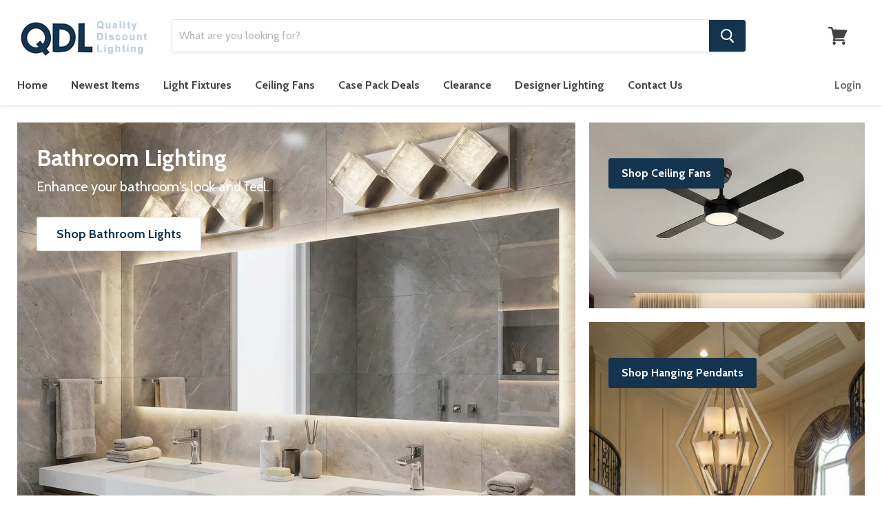

--- FILE ---
content_type: text/html; charset=utf-8
request_url: https://qualitydiscountlighting.com/
body_size: 59537
content:
<!doctype html>
<!--[if IE]><html class="no-js no-touch ie9" lang="en"><![endif]-->
<!--[if !IE]><!--><html class="no-js no-touch" lang="en"><!--<![endif]-->
  <head>
    <meta name="google-site-verification" content="getlz_a6jIQjLjgfa8AqU-77MsIIu2V4buPlpdjQT3Y" />
    <meta name="google-site-verification" content="9YWCgbV_H-8grra4E8zWg-HXNf8uEdqtAWXgjo8hOA4" />
    <meta name="msvalidate.01" content="6A17C978F717C3146151D490F0C8CB8D" />
    <meta name="google-site-verification" content="k-9ET80MaJpLaTSc24qyW0v-uxT22bQQfVksPGMLgzI" />
    <meta charset="utf-8">
    <meta http-equiv="x-ua-compatible" content="IE=edge">
    
   
    <title>Closeout Lighting | Quality Discount Lighting</title>

    
      <meta name="description" content="Quality Discount Lighting is your online lighting store at 60-80% off. In Stock Lighting. Contractor lighting, Commercial Lighting, residential lighting and builders lighting.">
    

    

    <link rel="dns-prefetch" href="//fonts.googleapis.com">

    <link rel="canonical" href="https://qualitydiscountlighting.com/">
    <meta name="viewport" content="width=device-width">

    
<meta property="og:site_name" content="Quality Discount Lighting">
<meta property="og:url" content="https://qualitydiscountlighting.com/">
<meta property="og:title" content="Closeout Lighting | Quality Discount Lighting">
<meta property="og:type" content="website">
<meta property="og:description" content="Quality Discount Lighting is your online lighting store at 60-80% off. In Stock Lighting. Contractor lighting, Commercial Lighting, residential lighting and builders lighting.">




  <meta name="twitter:card" content="summary">

<meta name="twitter:title" content="Closeout Lighting | Quality Discount Lighting">
<meta name="twitter:description" content="Quality Discount Lighting is your online lighting store at 60-80% off. In Stock Lighting. Contractor lighting, Commercial Lighting, residential lighting and builders lighting.">


    <script>window.performance && window.performance.mark && window.performance.mark('shopify.content_for_header.start');</script><meta name="google-site-verification" content="getlz_a6jIQjLjgfa8AqU-77MsIIu2V4buPlpdjQT3Y">
<meta id="shopify-digital-wallet" name="shopify-digital-wallet" content="/6375119/digital_wallets/dialog">
<meta name="shopify-checkout-api-token" content="4bef2eaa63caa608e0fc1e1b5a8354cf">
<meta id="in-context-paypal-metadata" data-shop-id="6375119" data-venmo-supported="false" data-environment="production" data-locale="en_US" data-paypal-v4="true" data-currency="USD">
<script async="async" src="/checkouts/internal/preloads.js?locale=en-US"></script>
<link rel="preconnect" href="https://shop.app" crossorigin="anonymous">
<script async="async" src="https://shop.app/checkouts/internal/preloads.js?locale=en-US&shop_id=6375119" crossorigin="anonymous"></script>
<script id="shopify-features" type="application/json">{"accessToken":"4bef2eaa63caa608e0fc1e1b5a8354cf","betas":["rich-media-storefront-analytics"],"domain":"qualitydiscountlighting.com","predictiveSearch":true,"shopId":6375119,"locale":"en"}</script>
<script>var Shopify = Shopify || {};
Shopify.shop = "qdltest.myshopify.com";
Shopify.locale = "en";
Shopify.currency = {"active":"USD","rate":"1.0"};
Shopify.country = "US";
Shopify.theme = {"name":"Empire","id":227082264,"schema_name":"Empire","schema_version":"v1.2.0","theme_store_id":838,"role":"main"};
Shopify.theme.handle = "null";
Shopify.theme.style = {"id":null,"handle":null};
Shopify.cdnHost = "qualitydiscountlighting.com/cdn";
Shopify.routes = Shopify.routes || {};
Shopify.routes.root = "/";</script>
<script type="module">!function(o){(o.Shopify=o.Shopify||{}).modules=!0}(window);</script>
<script>!function(o){function n(){var o=[];function n(){o.push(Array.prototype.slice.apply(arguments))}return n.q=o,n}var t=o.Shopify=o.Shopify||{};t.loadFeatures=n(),t.autoloadFeatures=n()}(window);</script>
<script>
  window.ShopifyPay = window.ShopifyPay || {};
  window.ShopifyPay.apiHost = "shop.app\/pay";
  window.ShopifyPay.redirectState = null;
</script>
<script id="shop-js-analytics" type="application/json">{"pageType":"index"}</script>
<script defer="defer" async type="module" src="//qualitydiscountlighting.com/cdn/shopifycloud/shop-js/modules/v2/client.init-shop-cart-sync_C5BV16lS.en.esm.js"></script>
<script defer="defer" async type="module" src="//qualitydiscountlighting.com/cdn/shopifycloud/shop-js/modules/v2/chunk.common_CygWptCX.esm.js"></script>
<script type="module">
  await import("//qualitydiscountlighting.com/cdn/shopifycloud/shop-js/modules/v2/client.init-shop-cart-sync_C5BV16lS.en.esm.js");
await import("//qualitydiscountlighting.com/cdn/shopifycloud/shop-js/modules/v2/chunk.common_CygWptCX.esm.js");

  window.Shopify.SignInWithShop?.initShopCartSync?.({"fedCMEnabled":true,"windoidEnabled":true});

</script>
<script>
  window.Shopify = window.Shopify || {};
  if (!window.Shopify.featureAssets) window.Shopify.featureAssets = {};
  window.Shopify.featureAssets['shop-js'] = {"shop-cart-sync":["modules/v2/client.shop-cart-sync_ZFArdW7E.en.esm.js","modules/v2/chunk.common_CygWptCX.esm.js"],"init-fed-cm":["modules/v2/client.init-fed-cm_CmiC4vf6.en.esm.js","modules/v2/chunk.common_CygWptCX.esm.js"],"shop-button":["modules/v2/client.shop-button_tlx5R9nI.en.esm.js","modules/v2/chunk.common_CygWptCX.esm.js"],"shop-cash-offers":["modules/v2/client.shop-cash-offers_DOA2yAJr.en.esm.js","modules/v2/chunk.common_CygWptCX.esm.js","modules/v2/chunk.modal_D71HUcav.esm.js"],"init-windoid":["modules/v2/client.init-windoid_sURxWdc1.en.esm.js","modules/v2/chunk.common_CygWptCX.esm.js"],"shop-toast-manager":["modules/v2/client.shop-toast-manager_ClPi3nE9.en.esm.js","modules/v2/chunk.common_CygWptCX.esm.js"],"init-shop-email-lookup-coordinator":["modules/v2/client.init-shop-email-lookup-coordinator_B8hsDcYM.en.esm.js","modules/v2/chunk.common_CygWptCX.esm.js"],"init-shop-cart-sync":["modules/v2/client.init-shop-cart-sync_C5BV16lS.en.esm.js","modules/v2/chunk.common_CygWptCX.esm.js"],"avatar":["modules/v2/client.avatar_BTnouDA3.en.esm.js"],"pay-button":["modules/v2/client.pay-button_FdsNuTd3.en.esm.js","modules/v2/chunk.common_CygWptCX.esm.js"],"init-customer-accounts":["modules/v2/client.init-customer-accounts_DxDtT_ad.en.esm.js","modules/v2/client.shop-login-button_C5VAVYt1.en.esm.js","modules/v2/chunk.common_CygWptCX.esm.js","modules/v2/chunk.modal_D71HUcav.esm.js"],"init-shop-for-new-customer-accounts":["modules/v2/client.init-shop-for-new-customer-accounts_ChsxoAhi.en.esm.js","modules/v2/client.shop-login-button_C5VAVYt1.en.esm.js","modules/v2/chunk.common_CygWptCX.esm.js","modules/v2/chunk.modal_D71HUcav.esm.js"],"shop-login-button":["modules/v2/client.shop-login-button_C5VAVYt1.en.esm.js","modules/v2/chunk.common_CygWptCX.esm.js","modules/v2/chunk.modal_D71HUcav.esm.js"],"init-customer-accounts-sign-up":["modules/v2/client.init-customer-accounts-sign-up_CPSyQ0Tj.en.esm.js","modules/v2/client.shop-login-button_C5VAVYt1.en.esm.js","modules/v2/chunk.common_CygWptCX.esm.js","modules/v2/chunk.modal_D71HUcav.esm.js"],"shop-follow-button":["modules/v2/client.shop-follow-button_Cva4Ekp9.en.esm.js","modules/v2/chunk.common_CygWptCX.esm.js","modules/v2/chunk.modal_D71HUcav.esm.js"],"checkout-modal":["modules/v2/client.checkout-modal_BPM8l0SH.en.esm.js","modules/v2/chunk.common_CygWptCX.esm.js","modules/v2/chunk.modal_D71HUcav.esm.js"],"lead-capture":["modules/v2/client.lead-capture_Bi8yE_yS.en.esm.js","modules/v2/chunk.common_CygWptCX.esm.js","modules/v2/chunk.modal_D71HUcav.esm.js"],"shop-login":["modules/v2/client.shop-login_D6lNrXab.en.esm.js","modules/v2/chunk.common_CygWptCX.esm.js","modules/v2/chunk.modal_D71HUcav.esm.js"],"payment-terms":["modules/v2/client.payment-terms_CZxnsJam.en.esm.js","modules/v2/chunk.common_CygWptCX.esm.js","modules/v2/chunk.modal_D71HUcav.esm.js"]};
</script>
<script>(function() {
  var isLoaded = false;
  function asyncLoad() {
    if (isLoaded) return;
    isLoaded = true;
    var urls = ["\/\/shopify.privy.com\/widget.js?shop=qdltest.myshopify.com","https:\/\/cdn.hextom.com\/js\/freeshippingbar.js?shop=qdltest.myshopify.com"];
    for (var i = 0; i < urls.length; i++) {
      var s = document.createElement('script');
      s.type = 'text/javascript';
      s.async = true;
      s.src = urls[i];
      var x = document.getElementsByTagName('script')[0];
      x.parentNode.insertBefore(s, x);
    }
  };
  if(window.attachEvent) {
    window.attachEvent('onload', asyncLoad);
  } else {
    window.addEventListener('load', asyncLoad, false);
  }
})();</script>
<script id="__st">var __st={"a":6375119,"offset":-21600,"reqid":"e7adf554-f007-4bed-ac82-05ce6ba329ef-1768830930","pageurl":"qualitydiscountlighting.com\/","u":"27a3ff87c0eb","p":"home"};</script>
<script>window.ShopifyPaypalV4VisibilityTracking = true;</script>
<script id="captcha-bootstrap">!function(){'use strict';const t='contact',e='account',n='new_comment',o=[[t,t],['blogs',n],['comments',n],[t,'customer']],c=[[e,'customer_login'],[e,'guest_login'],[e,'recover_customer_password'],[e,'create_customer']],r=t=>t.map((([t,e])=>`form[action*='/${t}']:not([data-nocaptcha='true']) input[name='form_type'][value='${e}']`)).join(','),a=t=>()=>t?[...document.querySelectorAll(t)].map((t=>t.form)):[];function s(){const t=[...o],e=r(t);return a(e)}const i='password',u='form_key',d=['recaptcha-v3-token','g-recaptcha-response','h-captcha-response',i],f=()=>{try{return window.sessionStorage}catch{return}},m='__shopify_v',_=t=>t.elements[u];function p(t,e,n=!1){try{const o=window.sessionStorage,c=JSON.parse(o.getItem(e)),{data:r}=function(t){const{data:e,action:n}=t;return t[m]||n?{data:e,action:n}:{data:t,action:n}}(c);for(const[e,n]of Object.entries(r))t.elements[e]&&(t.elements[e].value=n);n&&o.removeItem(e)}catch(o){console.error('form repopulation failed',{error:o})}}const l='form_type',E='cptcha';function T(t){t.dataset[E]=!0}const w=window,h=w.document,L='Shopify',v='ce_forms',y='captcha';let A=!1;((t,e)=>{const n=(g='f06e6c50-85a8-45c8-87d0-21a2b65856fe',I='https://cdn.shopify.com/shopifycloud/storefront-forms-hcaptcha/ce_storefront_forms_captcha_hcaptcha.v1.5.2.iife.js',D={infoText:'Protected by hCaptcha',privacyText:'Privacy',termsText:'Terms'},(t,e,n)=>{const o=w[L][v],c=o.bindForm;if(c)return c(t,g,e,D).then(n);var r;o.q.push([[t,g,e,D],n]),r=I,A||(h.body.append(Object.assign(h.createElement('script'),{id:'captcha-provider',async:!0,src:r})),A=!0)});var g,I,D;w[L]=w[L]||{},w[L][v]=w[L][v]||{},w[L][v].q=[],w[L][y]=w[L][y]||{},w[L][y].protect=function(t,e){n(t,void 0,e),T(t)},Object.freeze(w[L][y]),function(t,e,n,w,h,L){const[v,y,A,g]=function(t,e,n){const i=e?o:[],u=t?c:[],d=[...i,...u],f=r(d),m=r(i),_=r(d.filter((([t,e])=>n.includes(e))));return[a(f),a(m),a(_),s()]}(w,h,L),I=t=>{const e=t.target;return e instanceof HTMLFormElement?e:e&&e.form},D=t=>v().includes(t);t.addEventListener('submit',(t=>{const e=I(t);if(!e)return;const n=D(e)&&!e.dataset.hcaptchaBound&&!e.dataset.recaptchaBound,o=_(e),c=g().includes(e)&&(!o||!o.value);(n||c)&&t.preventDefault(),c&&!n&&(function(t){try{if(!f())return;!function(t){const e=f();if(!e)return;const n=_(t);if(!n)return;const o=n.value;o&&e.removeItem(o)}(t);const e=Array.from(Array(32),(()=>Math.random().toString(36)[2])).join('');!function(t,e){_(t)||t.append(Object.assign(document.createElement('input'),{type:'hidden',name:u})),t.elements[u].value=e}(t,e),function(t,e){const n=f();if(!n)return;const o=[...t.querySelectorAll(`input[type='${i}']`)].map((({name:t})=>t)),c=[...d,...o],r={};for(const[a,s]of new FormData(t).entries())c.includes(a)||(r[a]=s);n.setItem(e,JSON.stringify({[m]:1,action:t.action,data:r}))}(t,e)}catch(e){console.error('failed to persist form',e)}}(e),e.submit())}));const S=(t,e)=>{t&&!t.dataset[E]&&(n(t,e.some((e=>e===t))),T(t))};for(const o of['focusin','change'])t.addEventListener(o,(t=>{const e=I(t);D(e)&&S(e,y())}));const B=e.get('form_key'),M=e.get(l),P=B&&M;t.addEventListener('DOMContentLoaded',(()=>{const t=y();if(P)for(const e of t)e.elements[l].value===M&&p(e,B);[...new Set([...A(),...v().filter((t=>'true'===t.dataset.shopifyCaptcha))])].forEach((e=>S(e,t)))}))}(h,new URLSearchParams(w.location.search),n,t,e,['guest_login'])})(!0,!0)}();</script>
<script integrity="sha256-4kQ18oKyAcykRKYeNunJcIwy7WH5gtpwJnB7kiuLZ1E=" data-source-attribution="shopify.loadfeatures" defer="defer" src="//qualitydiscountlighting.com/cdn/shopifycloud/storefront/assets/storefront/load_feature-a0a9edcb.js" crossorigin="anonymous"></script>
<script crossorigin="anonymous" defer="defer" src="//qualitydiscountlighting.com/cdn/shopifycloud/storefront/assets/shopify_pay/storefront-65b4c6d7.js?v=20250812"></script>
<script data-source-attribution="shopify.dynamic_checkout.dynamic.init">var Shopify=Shopify||{};Shopify.PaymentButton=Shopify.PaymentButton||{isStorefrontPortableWallets:!0,init:function(){window.Shopify.PaymentButton.init=function(){};var t=document.createElement("script");t.src="https://qualitydiscountlighting.com/cdn/shopifycloud/portable-wallets/latest/portable-wallets.en.js",t.type="module",document.head.appendChild(t)}};
</script>
<script data-source-attribution="shopify.dynamic_checkout.buyer_consent">
  function portableWalletsHideBuyerConsent(e){var t=document.getElementById("shopify-buyer-consent"),n=document.getElementById("shopify-subscription-policy-button");t&&n&&(t.classList.add("hidden"),t.setAttribute("aria-hidden","true"),n.removeEventListener("click",e))}function portableWalletsShowBuyerConsent(e){var t=document.getElementById("shopify-buyer-consent"),n=document.getElementById("shopify-subscription-policy-button");t&&n&&(t.classList.remove("hidden"),t.removeAttribute("aria-hidden"),n.addEventListener("click",e))}window.Shopify?.PaymentButton&&(window.Shopify.PaymentButton.hideBuyerConsent=portableWalletsHideBuyerConsent,window.Shopify.PaymentButton.showBuyerConsent=portableWalletsShowBuyerConsent);
</script>
<script data-source-attribution="shopify.dynamic_checkout.cart.bootstrap">document.addEventListener("DOMContentLoaded",(function(){function t(){return document.querySelector("shopify-accelerated-checkout-cart, shopify-accelerated-checkout")}if(t())Shopify.PaymentButton.init();else{new MutationObserver((function(e,n){t()&&(Shopify.PaymentButton.init(),n.disconnect())})).observe(document.body,{childList:!0,subtree:!0})}}));
</script>
<link id="shopify-accelerated-checkout-styles" rel="stylesheet" media="screen" href="https://qualitydiscountlighting.com/cdn/shopifycloud/portable-wallets/latest/accelerated-checkout-backwards-compat.css" crossorigin="anonymous">
<style id="shopify-accelerated-checkout-cart">
        #shopify-buyer-consent {
  margin-top: 1em;
  display: inline-block;
  width: 100%;
}

#shopify-buyer-consent.hidden {
  display: none;
}

#shopify-subscription-policy-button {
  background: none;
  border: none;
  padding: 0;
  text-decoration: underline;
  font-size: inherit;
  cursor: pointer;
}

#shopify-subscription-policy-button::before {
  box-shadow: none;
}

      </style>

<script>window.performance && window.performance.mark && window.performance.mark('shopify.content_for_header.end');</script>

    <script>
      document.documentElement.className=document.documentElement.className.replace(/\bno-js\b/,'js');
      if(window.Shopify&&window.Shopify.designMode)document.documentElement.className+=' in-theme-editor';
      if(('ontouchstart' in window)||window.DocumentTouch&&document instanceof DocumentTouch)document.documentElement.className=document.documentElement.className.replace(/\bno-touch\b/,'has-touch');
    </script>

        <link href="//fonts.googleapis.com/css?family=Cabin:400,400i,700,700i" rel="stylesheet" type="text/css" media="all" />


    <link href="//qualitydiscountlighting.com/cdn/shop/t/31/assets/theme.scss.css?v=176836654771618540411510861392" rel="stylesheet" type="text/css" media="all" />
  <!-- "snippets/sca-quick-view-init.liquid" was not rendered, the associated app was uninstalled -->
 

	
    

<meta property="og:image" content="https://cdn.shopify.com/s/files/1/0637/5119/files/1qdl120wide.png?height=628&pad_color=fff&v=1613509168&width=1200" />
<meta property="og:image:secure_url" content="https://cdn.shopify.com/s/files/1/0637/5119/files/1qdl120wide.png?height=628&pad_color=fff&v=1613509168&width=1200" />
<meta property="og:image:width" content="1200" />
<meta property="og:image:height" content="628" />
<meta property="og:image:alt" content="Quality Discount Lighting " />
<link href="https://monorail-edge.shopifysvc.com" rel="dns-prefetch">
<script>(function(){if ("sendBeacon" in navigator && "performance" in window) {try {var session_token_from_headers = performance.getEntriesByType('navigation')[0].serverTiming.find(x => x.name == '_s').description;} catch {var session_token_from_headers = undefined;}var session_cookie_matches = document.cookie.match(/_shopify_s=([^;]*)/);var session_token_from_cookie = session_cookie_matches && session_cookie_matches.length === 2 ? session_cookie_matches[1] : "";var session_token = session_token_from_headers || session_token_from_cookie || "";function handle_abandonment_event(e) {var entries = performance.getEntries().filter(function(entry) {return /monorail-edge.shopifysvc.com/.test(entry.name);});if (!window.abandonment_tracked && entries.length === 0) {window.abandonment_tracked = true;var currentMs = Date.now();var navigation_start = performance.timing.navigationStart;var payload = {shop_id: 6375119,url: window.location.href,navigation_start,duration: currentMs - navigation_start,session_token,page_type: "index"};window.navigator.sendBeacon("https://monorail-edge.shopifysvc.com/v1/produce", JSON.stringify({schema_id: "online_store_buyer_site_abandonment/1.1",payload: payload,metadata: {event_created_at_ms: currentMs,event_sent_at_ms: currentMs}}));}}window.addEventListener('pagehide', handle_abandonment_event);}}());</script>
<script id="web-pixels-manager-setup">(function e(e,d,r,n,o){if(void 0===o&&(o={}),!Boolean(null===(a=null===(i=window.Shopify)||void 0===i?void 0:i.analytics)||void 0===a?void 0:a.replayQueue)){var i,a;window.Shopify=window.Shopify||{};var t=window.Shopify;t.analytics=t.analytics||{};var s=t.analytics;s.replayQueue=[],s.publish=function(e,d,r){return s.replayQueue.push([e,d,r]),!0};try{self.performance.mark("wpm:start")}catch(e){}var l=function(){var e={modern:/Edge?\/(1{2}[4-9]|1[2-9]\d|[2-9]\d{2}|\d{4,})\.\d+(\.\d+|)|Firefox\/(1{2}[4-9]|1[2-9]\d|[2-9]\d{2}|\d{4,})\.\d+(\.\d+|)|Chrom(ium|e)\/(9{2}|\d{3,})\.\d+(\.\d+|)|(Maci|X1{2}).+ Version\/(15\.\d+|(1[6-9]|[2-9]\d|\d{3,})\.\d+)([,.]\d+|)( \(\w+\)|)( Mobile\/\w+|) Safari\/|Chrome.+OPR\/(9{2}|\d{3,})\.\d+\.\d+|(CPU[ +]OS|iPhone[ +]OS|CPU[ +]iPhone|CPU IPhone OS|CPU iPad OS)[ +]+(15[._]\d+|(1[6-9]|[2-9]\d|\d{3,})[._]\d+)([._]\d+|)|Android:?[ /-](13[3-9]|1[4-9]\d|[2-9]\d{2}|\d{4,})(\.\d+|)(\.\d+|)|Android.+Firefox\/(13[5-9]|1[4-9]\d|[2-9]\d{2}|\d{4,})\.\d+(\.\d+|)|Android.+Chrom(ium|e)\/(13[3-9]|1[4-9]\d|[2-9]\d{2}|\d{4,})\.\d+(\.\d+|)|SamsungBrowser\/([2-9]\d|\d{3,})\.\d+/,legacy:/Edge?\/(1[6-9]|[2-9]\d|\d{3,})\.\d+(\.\d+|)|Firefox\/(5[4-9]|[6-9]\d|\d{3,})\.\d+(\.\d+|)|Chrom(ium|e)\/(5[1-9]|[6-9]\d|\d{3,})\.\d+(\.\d+|)([\d.]+$|.*Safari\/(?![\d.]+ Edge\/[\d.]+$))|(Maci|X1{2}).+ Version\/(10\.\d+|(1[1-9]|[2-9]\d|\d{3,})\.\d+)([,.]\d+|)( \(\w+\)|)( Mobile\/\w+|) Safari\/|Chrome.+OPR\/(3[89]|[4-9]\d|\d{3,})\.\d+\.\d+|(CPU[ +]OS|iPhone[ +]OS|CPU[ +]iPhone|CPU IPhone OS|CPU iPad OS)[ +]+(10[._]\d+|(1[1-9]|[2-9]\d|\d{3,})[._]\d+)([._]\d+|)|Android:?[ /-](13[3-9]|1[4-9]\d|[2-9]\d{2}|\d{4,})(\.\d+|)(\.\d+|)|Mobile Safari.+OPR\/([89]\d|\d{3,})\.\d+\.\d+|Android.+Firefox\/(13[5-9]|1[4-9]\d|[2-9]\d{2}|\d{4,})\.\d+(\.\d+|)|Android.+Chrom(ium|e)\/(13[3-9]|1[4-9]\d|[2-9]\d{2}|\d{4,})\.\d+(\.\d+|)|Android.+(UC? ?Browser|UCWEB|U3)[ /]?(15\.([5-9]|\d{2,})|(1[6-9]|[2-9]\d|\d{3,})\.\d+)\.\d+|SamsungBrowser\/(5\.\d+|([6-9]|\d{2,})\.\d+)|Android.+MQ{2}Browser\/(14(\.(9|\d{2,})|)|(1[5-9]|[2-9]\d|\d{3,})(\.\d+|))(\.\d+|)|K[Aa][Ii]OS\/(3\.\d+|([4-9]|\d{2,})\.\d+)(\.\d+|)/},d=e.modern,r=e.legacy,n=navigator.userAgent;return n.match(d)?"modern":n.match(r)?"legacy":"unknown"}(),u="modern"===l?"modern":"legacy",c=(null!=n?n:{modern:"",legacy:""})[u],f=function(e){return[e.baseUrl,"/wpm","/b",e.hashVersion,"modern"===e.buildTarget?"m":"l",".js"].join("")}({baseUrl:d,hashVersion:r,buildTarget:u}),m=function(e){var d=e.version,r=e.bundleTarget,n=e.surface,o=e.pageUrl,i=e.monorailEndpoint;return{emit:function(e){var a=e.status,t=e.errorMsg,s=(new Date).getTime(),l=JSON.stringify({metadata:{event_sent_at_ms:s},events:[{schema_id:"web_pixels_manager_load/3.1",payload:{version:d,bundle_target:r,page_url:o,status:a,surface:n,error_msg:t},metadata:{event_created_at_ms:s}}]});if(!i)return console&&console.warn&&console.warn("[Web Pixels Manager] No Monorail endpoint provided, skipping logging."),!1;try{return self.navigator.sendBeacon.bind(self.navigator)(i,l)}catch(e){}var u=new XMLHttpRequest;try{return u.open("POST",i,!0),u.setRequestHeader("Content-Type","text/plain"),u.send(l),!0}catch(e){return console&&console.warn&&console.warn("[Web Pixels Manager] Got an unhandled error while logging to Monorail."),!1}}}}({version:r,bundleTarget:l,surface:e.surface,pageUrl:self.location.href,monorailEndpoint:e.monorailEndpoint});try{o.browserTarget=l,function(e){var d=e.src,r=e.async,n=void 0===r||r,o=e.onload,i=e.onerror,a=e.sri,t=e.scriptDataAttributes,s=void 0===t?{}:t,l=document.createElement("script"),u=document.querySelector("head"),c=document.querySelector("body");if(l.async=n,l.src=d,a&&(l.integrity=a,l.crossOrigin="anonymous"),s)for(var f in s)if(Object.prototype.hasOwnProperty.call(s,f))try{l.dataset[f]=s[f]}catch(e){}if(o&&l.addEventListener("load",o),i&&l.addEventListener("error",i),u)u.appendChild(l);else{if(!c)throw new Error("Did not find a head or body element to append the script");c.appendChild(l)}}({src:f,async:!0,onload:function(){if(!function(){var e,d;return Boolean(null===(d=null===(e=window.Shopify)||void 0===e?void 0:e.analytics)||void 0===d?void 0:d.initialized)}()){var d=window.webPixelsManager.init(e)||void 0;if(d){var r=window.Shopify.analytics;r.replayQueue.forEach((function(e){var r=e[0],n=e[1],o=e[2];d.publishCustomEvent(r,n,o)})),r.replayQueue=[],r.publish=d.publishCustomEvent,r.visitor=d.visitor,r.initialized=!0}}},onerror:function(){return m.emit({status:"failed",errorMsg:"".concat(f," has failed to load")})},sri:function(e){var d=/^sha384-[A-Za-z0-9+/=]+$/;return"string"==typeof e&&d.test(e)}(c)?c:"",scriptDataAttributes:o}),m.emit({status:"loading"})}catch(e){m.emit({status:"failed",errorMsg:(null==e?void 0:e.message)||"Unknown error"})}}})({shopId: 6375119,storefrontBaseUrl: "https://qualitydiscountlighting.com",extensionsBaseUrl: "https://extensions.shopifycdn.com/cdn/shopifycloud/web-pixels-manager",monorailEndpoint: "https://monorail-edge.shopifysvc.com/unstable/produce_batch",surface: "storefront-renderer",enabledBetaFlags: ["2dca8a86"],webPixelsConfigList: [{"id":"882082096","configuration":"{\"config\":\"{\\\"pixel_id\\\":\\\"AW-1039341600\\\",\\\"target_country\\\":\\\"US\\\",\\\"gtag_events\\\":[{\\\"type\\\":\\\"page_view\\\",\\\"action_label\\\":\\\"AW-1039341600\\\/PJ_FCNP6r6MBEKCwzO8D\\\"},{\\\"type\\\":\\\"purchase\\\",\\\"action_label\\\":\\\"AW-1039341600\\\/FrcyCNb6r6MBEKCwzO8D\\\"},{\\\"type\\\":\\\"view_item\\\",\\\"action_label\\\":\\\"AW-1039341600\\\/aO6bCNn6r6MBEKCwzO8D\\\"},{\\\"type\\\":\\\"add_to_cart\\\",\\\"action_label\\\":\\\"AW-1039341600\\\/1ibPCNz6r6MBEKCwzO8D\\\"},{\\\"type\\\":\\\"begin_checkout\\\",\\\"action_label\\\":\\\"AW-1039341600\\\/rVJ1CN_6r6MBEKCwzO8D\\\"},{\\\"type\\\":\\\"search\\\",\\\"action_label\\\":\\\"AW-1039341600\\\/ZC2eCOL6r6MBEKCwzO8D\\\"},{\\\"type\\\":\\\"add_payment_info\\\",\\\"action_label\\\":\\\"AW-1039341600\\\/_fo1COX6r6MBEKCwzO8D\\\"}],\\\"enable_monitoring_mode\\\":false}\"}","eventPayloadVersion":"v1","runtimeContext":"OPEN","scriptVersion":"b2a88bafab3e21179ed38636efcd8a93","type":"APP","apiClientId":1780363,"privacyPurposes":[],"dataSharingAdjustments":{"protectedCustomerApprovalScopes":["read_customer_address","read_customer_email","read_customer_name","read_customer_personal_data","read_customer_phone"]}},{"id":"302252336","configuration":"{\"pixel_id\":\"356277862234946\",\"pixel_type\":\"facebook_pixel\",\"metaapp_system_user_token\":\"-\"}","eventPayloadVersion":"v1","runtimeContext":"OPEN","scriptVersion":"ca16bc87fe92b6042fbaa3acc2fbdaa6","type":"APP","apiClientId":2329312,"privacyPurposes":["ANALYTICS","MARKETING","SALE_OF_DATA"],"dataSharingAdjustments":{"protectedCustomerApprovalScopes":["read_customer_address","read_customer_email","read_customer_name","read_customer_personal_data","read_customer_phone"]}},{"id":"229310768","configuration":"{\"tagID\":\"2612973203276\"}","eventPayloadVersion":"v1","runtimeContext":"STRICT","scriptVersion":"18031546ee651571ed29edbe71a3550b","type":"APP","apiClientId":3009811,"privacyPurposes":["ANALYTICS","MARKETING","SALE_OF_DATA"],"dataSharingAdjustments":{"protectedCustomerApprovalScopes":["read_customer_address","read_customer_email","read_customer_name","read_customer_personal_data","read_customer_phone"]}},{"id":"136347952","eventPayloadVersion":"v1","runtimeContext":"LAX","scriptVersion":"1","type":"CUSTOM","privacyPurposes":["MARKETING"],"name":"Meta pixel (migrated)"},{"id":"148242736","eventPayloadVersion":"v1","runtimeContext":"LAX","scriptVersion":"1","type":"CUSTOM","privacyPurposes":["ANALYTICS"],"name":"Google Analytics tag (migrated)"},{"id":"shopify-app-pixel","configuration":"{}","eventPayloadVersion":"v1","runtimeContext":"STRICT","scriptVersion":"0450","apiClientId":"shopify-pixel","type":"APP","privacyPurposes":["ANALYTICS","MARKETING"]},{"id":"shopify-custom-pixel","eventPayloadVersion":"v1","runtimeContext":"LAX","scriptVersion":"0450","apiClientId":"shopify-pixel","type":"CUSTOM","privacyPurposes":["ANALYTICS","MARKETING"]}],isMerchantRequest: false,initData: {"shop":{"name":"Quality Discount Lighting","paymentSettings":{"currencyCode":"USD"},"myshopifyDomain":"qdltest.myshopify.com","countryCode":"US","storefrontUrl":"https:\/\/qualitydiscountlighting.com"},"customer":null,"cart":null,"checkout":null,"productVariants":[],"purchasingCompany":null},},"https://qualitydiscountlighting.com/cdn","fcfee988w5aeb613cpc8e4bc33m6693e112",{"modern":"","legacy":""},{"shopId":"6375119","storefrontBaseUrl":"https:\/\/qualitydiscountlighting.com","extensionBaseUrl":"https:\/\/extensions.shopifycdn.com\/cdn\/shopifycloud\/web-pixels-manager","surface":"storefront-renderer","enabledBetaFlags":"[\"2dca8a86\"]","isMerchantRequest":"false","hashVersion":"fcfee988w5aeb613cpc8e4bc33m6693e112","publish":"custom","events":"[[\"page_viewed\",{}]]"});</script><script>
  window.ShopifyAnalytics = window.ShopifyAnalytics || {};
  window.ShopifyAnalytics.meta = window.ShopifyAnalytics.meta || {};
  window.ShopifyAnalytics.meta.currency = 'USD';
  var meta = {"page":{"pageType":"home","requestId":"e7adf554-f007-4bed-ac82-05ce6ba329ef-1768830930"}};
  for (var attr in meta) {
    window.ShopifyAnalytics.meta[attr] = meta[attr];
  }
</script>
<script class="analytics">
  (function () {
    var customDocumentWrite = function(content) {
      var jquery = null;

      if (window.jQuery) {
        jquery = window.jQuery;
      } else if (window.Checkout && window.Checkout.$) {
        jquery = window.Checkout.$;
      }

      if (jquery) {
        jquery('body').append(content);
      }
    };

    var hasLoggedConversion = function(token) {
      if (token) {
        return document.cookie.indexOf('loggedConversion=' + token) !== -1;
      }
      return false;
    }

    var setCookieIfConversion = function(token) {
      if (token) {
        var twoMonthsFromNow = new Date(Date.now());
        twoMonthsFromNow.setMonth(twoMonthsFromNow.getMonth() + 2);

        document.cookie = 'loggedConversion=' + token + '; expires=' + twoMonthsFromNow;
      }
    }

    var trekkie = window.ShopifyAnalytics.lib = window.trekkie = window.trekkie || [];
    if (trekkie.integrations) {
      return;
    }
    trekkie.methods = [
      'identify',
      'page',
      'ready',
      'track',
      'trackForm',
      'trackLink'
    ];
    trekkie.factory = function(method) {
      return function() {
        var args = Array.prototype.slice.call(arguments);
        args.unshift(method);
        trekkie.push(args);
        return trekkie;
      };
    };
    for (var i = 0; i < trekkie.methods.length; i++) {
      var key = trekkie.methods[i];
      trekkie[key] = trekkie.factory(key);
    }
    trekkie.load = function(config) {
      trekkie.config = config || {};
      trekkie.config.initialDocumentCookie = document.cookie;
      var first = document.getElementsByTagName('script')[0];
      var script = document.createElement('script');
      script.type = 'text/javascript';
      script.onerror = function(e) {
        var scriptFallback = document.createElement('script');
        scriptFallback.type = 'text/javascript';
        scriptFallback.onerror = function(error) {
                var Monorail = {
      produce: function produce(monorailDomain, schemaId, payload) {
        var currentMs = new Date().getTime();
        var event = {
          schema_id: schemaId,
          payload: payload,
          metadata: {
            event_created_at_ms: currentMs,
            event_sent_at_ms: currentMs
          }
        };
        return Monorail.sendRequest("https://" + monorailDomain + "/v1/produce", JSON.stringify(event));
      },
      sendRequest: function sendRequest(endpointUrl, payload) {
        // Try the sendBeacon API
        if (window && window.navigator && typeof window.navigator.sendBeacon === 'function' && typeof window.Blob === 'function' && !Monorail.isIos12()) {
          var blobData = new window.Blob([payload], {
            type: 'text/plain'
          });

          if (window.navigator.sendBeacon(endpointUrl, blobData)) {
            return true;
          } // sendBeacon was not successful

        } // XHR beacon

        var xhr = new XMLHttpRequest();

        try {
          xhr.open('POST', endpointUrl);
          xhr.setRequestHeader('Content-Type', 'text/plain');
          xhr.send(payload);
        } catch (e) {
          console.log(e);
        }

        return false;
      },
      isIos12: function isIos12() {
        return window.navigator.userAgent.lastIndexOf('iPhone; CPU iPhone OS 12_') !== -1 || window.navigator.userAgent.lastIndexOf('iPad; CPU OS 12_') !== -1;
      }
    };
    Monorail.produce('monorail-edge.shopifysvc.com',
      'trekkie_storefront_load_errors/1.1',
      {shop_id: 6375119,
      theme_id: 227082264,
      app_name: "storefront",
      context_url: window.location.href,
      source_url: "//qualitydiscountlighting.com/cdn/s/trekkie.storefront.cd680fe47e6c39ca5d5df5f0a32d569bc48c0f27.min.js"});

        };
        scriptFallback.async = true;
        scriptFallback.src = '//qualitydiscountlighting.com/cdn/s/trekkie.storefront.cd680fe47e6c39ca5d5df5f0a32d569bc48c0f27.min.js';
        first.parentNode.insertBefore(scriptFallback, first);
      };
      script.async = true;
      script.src = '//qualitydiscountlighting.com/cdn/s/trekkie.storefront.cd680fe47e6c39ca5d5df5f0a32d569bc48c0f27.min.js';
      first.parentNode.insertBefore(script, first);
    };
    trekkie.load(
      {"Trekkie":{"appName":"storefront","development":false,"defaultAttributes":{"shopId":6375119,"isMerchantRequest":null,"themeId":227082264,"themeCityHash":"12210528861024077833","contentLanguage":"en","currency":"USD","eventMetadataId":"b65c36bc-0f5e-48d2-85af-fcffdd8c9546"},"isServerSideCookieWritingEnabled":true,"monorailRegion":"shop_domain","enabledBetaFlags":["65f19447"]},"Session Attribution":{},"S2S":{"facebookCapiEnabled":false,"source":"trekkie-storefront-renderer","apiClientId":580111}}
    );

    var loaded = false;
    trekkie.ready(function() {
      if (loaded) return;
      loaded = true;

      window.ShopifyAnalytics.lib = window.trekkie;

      var originalDocumentWrite = document.write;
      document.write = customDocumentWrite;
      try { window.ShopifyAnalytics.merchantGoogleAnalytics.call(this); } catch(error) {};
      document.write = originalDocumentWrite;

      window.ShopifyAnalytics.lib.page(null,{"pageType":"home","requestId":"e7adf554-f007-4bed-ac82-05ce6ba329ef-1768830930","shopifyEmitted":true});

      var match = window.location.pathname.match(/checkouts\/(.+)\/(thank_you|post_purchase)/)
      var token = match? match[1]: undefined;
      if (!hasLoggedConversion(token)) {
        setCookieIfConversion(token);
        
      }
    });


        var eventsListenerScript = document.createElement('script');
        eventsListenerScript.async = true;
        eventsListenerScript.src = "//qualitydiscountlighting.com/cdn/shopifycloud/storefront/assets/shop_events_listener-3da45d37.js";
        document.getElementsByTagName('head')[0].appendChild(eventsListenerScript);

})();</script>
  <script>
  if (!window.ga || (window.ga && typeof window.ga !== 'function')) {
    window.ga = function ga() {
      (window.ga.q = window.ga.q || []).push(arguments);
      if (window.Shopify && window.Shopify.analytics && typeof window.Shopify.analytics.publish === 'function') {
        window.Shopify.analytics.publish("ga_stub_called", {}, {sendTo: "google_osp_migration"});
      }
      console.error("Shopify's Google Analytics stub called with:", Array.from(arguments), "\nSee https://help.shopify.com/manual/promoting-marketing/pixels/pixel-migration#google for more information.");
    };
    if (window.Shopify && window.Shopify.analytics && typeof window.Shopify.analytics.publish === 'function') {
      window.Shopify.analytics.publish("ga_stub_initialized", {}, {sendTo: "google_osp_migration"});
    }
  }
</script>
<script
  defer
  src="https://qualitydiscountlighting.com/cdn/shopifycloud/perf-kit/shopify-perf-kit-3.0.4.min.js"
  data-application="storefront-renderer"
  data-shop-id="6375119"
  data-render-region="gcp-us-central1"
  data-page-type="index"
  data-theme-instance-id="227082264"
  data-theme-name="Empire"
  data-theme-version="v1.2.0"
  data-monorail-region="shop_domain"
  data-resource-timing-sampling-rate="10"
  data-shs="true"
  data-shs-beacon="true"
  data-shs-export-with-fetch="true"
  data-shs-logs-sample-rate="1"
  data-shs-beacon-endpoint="https://qualitydiscountlighting.com/api/collect"
></script>
</head>


  <body>
    <div id="shopify-section-static-header" class="shopify-section site-header-wrapper"><script
  type="application/json"
  data-section-id="static-header"
  data-section-type="static-header"
  data-section-data>
  {
    "settings": {
      "sticky_header": false,
      "live_search": {
        "enable": true,
        "enable_images": true,
        "enable_content": false,
        "money_format": "${{amount}}",
        "context": {
          "view_all_results": "View all results",
          "view_all_products": "View all products",
          "chevron": "\u003csvgaria-hidden=\"true\"focusable=\"false\"role=\"presentation\"xmlns=\"http:\/\/www.w3.org\/2000\/svg\"width=\"8\"height=\"6\"viewBox=\"0 0 8 6\"\u003e\u003cg fill=\"currentColor\" fill-rule=\"evenodd\"\u003e\u003cpolygon class=\"icon-chevron-down-left\" points=\"4 5.371 7.668 1.606 6.665 .629 4 3.365\"\/\u003e\u003cpolygon class=\"icon-chevron-down-right\" points=\"4 3.365 1.335 .629 1.335 .629 .332 1.606 4 5.371\"\/\u003e\u003c\/g\u003e\u003c\/svg\u003e",
          "content_results": {
            "title": "Pages \u0026amp; Posts",
            "no_results": "No results."
          },
          "no_results_products": {
            "title": "No products for “*terms*”.",
            "message": "Sorry, we couldn’t find any matches."
          }
        }
      }
    },
    "currency": {
      "enable": false,
      "shop_currency": "USD",
      "default_currency": "USD",
      "display_format": "money_format",
      "money_format": "${{amount}}",
      "money_format_no_currency": "${{amount}}",
      "money_format_currency": "${{amount}}"
    }
  }
</script>

<section
  class="site-header"
  data-site-header-main
  >
  <div class="site-header-menu-toggle">
    <a class="site-header-menu-toggle--button" href="#" data-menu-toggle>
      <span class="toggle-icon--bar toggle-icon--bar-top"></span>
      <span class="toggle-icon--bar toggle-icon--bar-middle"></span>
      <span class="toggle-icon--bar toggle-icon--bar-bottom"></span>
      <span class="show-for-sr">Menu</span>
    </a>
  </div>

  <div class="site-header-main">

    <div class="site-header-logo">
      <a
        class="site-logo"
        href="/">
        
          
          
          
          <img
            class="site-logo-image"
            
              style="max-width: 200px; max-height: 100px;"
            
            src="//qualitydiscountlighting.com/cdn/shop/files/1qdl120wide_x200.png?v=1613509168"
            
              srcset="//qualitydiscountlighting.com/cdn/shop/files/1qdl120wide_x200@2x.png?v=1613509168 2x"
            
            alt="Quality Discount Lighting ">
        
      </a>
    </div>

    



<div class="site-header-search" data-live-search>
  <form
    class="site-header-search-form form-fields-inline"
    action="/search"
    method="get"
    data-live-search-form>
    <input type="hidden" name="type" value="product">
    <div class="form-field no-label">
      <input
        class="form-field-input site-header-search-form-field"
        type="text"
        name="q"
        aria-label="Search"
        placeholder="What are you looking for?"
        
        autocomplete="off"
        data-live-search-input>
      <button
        class="site-header-takeover-cancel"
        type="button"
        data-live-search-takeover-cancel>
        Cancel
      </button>

      <button
        class="site-header-search-button button-primary"
        type="button"
        aria-label="Search"
        data-live-search-submit
      >
        <span class="search-icon search-icon--inactive">
          <svg
  aria-hidden="true"
  focusable="false"
  role="presentation"
  xmlns="http://www.w3.org/2000/svg"
  width="20"
  height="21"
  viewBox="0 0 20 21"
>
  <path fill="currentColor" fill-rule="evenodd" d="M12.514 14.906a8.264 8.264 0 0 1-4.322 1.21C3.668 16.116 0 12.513 0 8.07 0 3.626 3.668.023 8.192.023c4.525 0 8.193 3.603 8.193 8.047 0 2.033-.769 3.89-2.035 5.307l4.999 5.552-1.775 1.597-5.06-5.62zm-4.322-.843c3.37 0 6.102-2.684 6.102-5.993 0-3.31-2.732-5.994-6.102-5.994S2.09 4.76 2.09 8.07c0 3.31 2.732 5.993 6.102 5.993z"/>
</svg>
        </span>
        <span class="search-icon search-icon--active">
          <svg
  aria-hidden="true"
  focusable="false"
  role="presentation"
  width="26"
  height="26"
  viewBox="0 0 26 26"
  xmlns="http://www.w3.org/2000/svg"
>
  <g fill-rule="nonzero" fill="currentColor">
    <path d="M13 26C5.82 26 0 20.18 0 13S5.82 0 13 0s13 5.82 13 13-5.82 13-13 13zm0-3.852a9.148 9.148 0 1 0 0-18.296 9.148 9.148 0 0 0 0 18.296z" opacity=".29"/><path d="M13 26c7.18 0 13-5.82 13-13a1.926 1.926 0 0 0-3.852 0A9.148 9.148 0 0 1 13 22.148 1.926 1.926 0 0 0 13 26z"/>
  </g>
</svg>
        </span>
      </button>
    </div>

    <div class="search-flydown" data-live-search-flydown>
      <div class="search-flydown--placeholder" data-live-search-placeholder>
        <div class="search-flydown--product-items">
          
            <a class="search-flydown--product search-flydown--product" href="#">
              
                <div class="search-flydown--product-image">
                  <svg class="placeholder--image placeholder--content-image" xmlns="http://www.w3.org/2000/svg" viewBox="0 0 525.5 525.5"><path d="M324.5 212.7H203c-1.6 0-2.8 1.3-2.8 2.8V308c0 1.6 1.3 2.8 2.8 2.8h121.6c1.6 0 2.8-1.3 2.8-2.8v-92.5c0-1.6-1.3-2.8-2.9-2.8zm1.1 95.3c0 .6-.5 1.1-1.1 1.1H203c-.6 0-1.1-.5-1.1-1.1v-92.5c0-.6.5-1.1 1.1-1.1h121.6c.6 0 1.1.5 1.1 1.1V308z"/><path d="M210.4 299.5H240v.1s.1 0 .2-.1h75.2v-76.2h-105v76.2zm1.8-7.2l20-20c1.6-1.6 3.8-2.5 6.1-2.5s4.5.9 6.1 2.5l1.5 1.5 16.8 16.8c-12.9 3.3-20.7 6.3-22.8 7.2h-27.7v-5.5zm101.5-10.1c-20.1 1.7-36.7 4.8-49.1 7.9l-16.9-16.9 26.3-26.3c1.6-1.6 3.8-2.5 6.1-2.5s4.5.9 6.1 2.5l27.5 27.5v7.8zm-68.9 15.5c9.7-3.5 33.9-10.9 68.9-13.8v13.8h-68.9zm68.9-72.7v46.8l-26.2-26.2c-1.9-1.9-4.5-3-7.3-3s-5.4 1.1-7.3 3l-26.3 26.3-.9-.9c-1.9-1.9-4.5-3-7.3-3s-5.4 1.1-7.3 3l-18.8 18.8V225h101.4z"/><path d="M232.8 254c4.6 0 8.3-3.7 8.3-8.3s-3.7-8.3-8.3-8.3-8.3 3.7-8.3 8.3 3.7 8.3 8.3 8.3zm0-14.9c3.6 0 6.6 2.9 6.6 6.6s-2.9 6.6-6.6 6.6-6.6-2.9-6.6-6.6 3-6.6 6.6-6.6z"/></svg>
                </div>
              

              <div class="search-flydown--product-text">
                <span class="search-flydown--product-title placeholder--content-text"></span>
                <span class="search-flydown--product-price placeholder--content-text"></span>
              </div>
            </a>
          
            <a class="search-flydown--product search-flydown--product" href="#">
              
                <div class="search-flydown--product-image">
                  <svg class="placeholder--image placeholder--content-image" xmlns="http://www.w3.org/2000/svg" viewBox="0 0 525.5 525.5"><path d="M324.5 212.7H203c-1.6 0-2.8 1.3-2.8 2.8V308c0 1.6 1.3 2.8 2.8 2.8h121.6c1.6 0 2.8-1.3 2.8-2.8v-92.5c0-1.6-1.3-2.8-2.9-2.8zm1.1 95.3c0 .6-.5 1.1-1.1 1.1H203c-.6 0-1.1-.5-1.1-1.1v-92.5c0-.6.5-1.1 1.1-1.1h121.6c.6 0 1.1.5 1.1 1.1V308z"/><path d="M210.4 299.5H240v.1s.1 0 .2-.1h75.2v-76.2h-105v76.2zm1.8-7.2l20-20c1.6-1.6 3.8-2.5 6.1-2.5s4.5.9 6.1 2.5l1.5 1.5 16.8 16.8c-12.9 3.3-20.7 6.3-22.8 7.2h-27.7v-5.5zm101.5-10.1c-20.1 1.7-36.7 4.8-49.1 7.9l-16.9-16.9 26.3-26.3c1.6-1.6 3.8-2.5 6.1-2.5s4.5.9 6.1 2.5l27.5 27.5v7.8zm-68.9 15.5c9.7-3.5 33.9-10.9 68.9-13.8v13.8h-68.9zm68.9-72.7v46.8l-26.2-26.2c-1.9-1.9-4.5-3-7.3-3s-5.4 1.1-7.3 3l-26.3 26.3-.9-.9c-1.9-1.9-4.5-3-7.3-3s-5.4 1.1-7.3 3l-18.8 18.8V225h101.4z"/><path d="M232.8 254c4.6 0 8.3-3.7 8.3-8.3s-3.7-8.3-8.3-8.3-8.3 3.7-8.3 8.3 3.7 8.3 8.3 8.3zm0-14.9c3.6 0 6.6 2.9 6.6 6.6s-2.9 6.6-6.6 6.6-6.6-2.9-6.6-6.6 3-6.6 6.6-6.6z"/></svg>
                </div>
              

              <div class="search-flydown--product-text">
                <span class="search-flydown--product-title placeholder--content-text"></span>
                <span class="search-flydown--product-price placeholder--content-text"></span>
              </div>
            </a>
          
            <a class="search-flydown--product search-flydown--product" href="#">
              
                <div class="search-flydown--product-image">
                  <svg class="placeholder--image placeholder--content-image" xmlns="http://www.w3.org/2000/svg" viewBox="0 0 525.5 525.5"><path d="M324.5 212.7H203c-1.6 0-2.8 1.3-2.8 2.8V308c0 1.6 1.3 2.8 2.8 2.8h121.6c1.6 0 2.8-1.3 2.8-2.8v-92.5c0-1.6-1.3-2.8-2.9-2.8zm1.1 95.3c0 .6-.5 1.1-1.1 1.1H203c-.6 0-1.1-.5-1.1-1.1v-92.5c0-.6.5-1.1 1.1-1.1h121.6c.6 0 1.1.5 1.1 1.1V308z"/><path d="M210.4 299.5H240v.1s.1 0 .2-.1h75.2v-76.2h-105v76.2zm1.8-7.2l20-20c1.6-1.6 3.8-2.5 6.1-2.5s4.5.9 6.1 2.5l1.5 1.5 16.8 16.8c-12.9 3.3-20.7 6.3-22.8 7.2h-27.7v-5.5zm101.5-10.1c-20.1 1.7-36.7 4.8-49.1 7.9l-16.9-16.9 26.3-26.3c1.6-1.6 3.8-2.5 6.1-2.5s4.5.9 6.1 2.5l27.5 27.5v7.8zm-68.9 15.5c9.7-3.5 33.9-10.9 68.9-13.8v13.8h-68.9zm68.9-72.7v46.8l-26.2-26.2c-1.9-1.9-4.5-3-7.3-3s-5.4 1.1-7.3 3l-26.3 26.3-.9-.9c-1.9-1.9-4.5-3-7.3-3s-5.4 1.1-7.3 3l-18.8 18.8V225h101.4z"/><path d="M232.8 254c4.6 0 8.3-3.7 8.3-8.3s-3.7-8.3-8.3-8.3-8.3 3.7-8.3 8.3 3.7 8.3 8.3 8.3zm0-14.9c3.6 0 6.6 2.9 6.6 6.6s-2.9 6.6-6.6 6.6-6.6-2.9-6.6-6.6 3-6.6 6.6-6.6z"/></svg>
                </div>
              

              <div class="search-flydown--product-text">
                <span class="search-flydown--product-title placeholder--content-text"></span>
                <span class="search-flydown--product-price placeholder--content-text"></span>
              </div>
            </a>
          
        </div>
      </div>

      <div class="search-flydown--results " data-live-search-results></div>

      
    </div>
  </form>
</div>


  </div>

  <div class="site-header-cart">
    <a class="site-header-cart--button" href="/cart">
      <span
        class="site-header-cart--count "
        data-header-cart-count="">
      </span>

      <svg
  aria-hidden="true"
  focusable="false"
  role="presentation"
  width="28"
  height="26"
  viewBox="0 10 28 26"
  xmlns="http://www.w3.org/2000/svg"
>
  <path fill="currentColor" fill-rule="evenodd" d="M26.15 14.488L6.977 13.59l-.666-2.661C6.159 10.37 5.704 10 5.127 10H1.213C.547 10 0 10.558 0 11.238c0 .68.547 1.238 1.213 1.238h2.974l3.337 13.249-.82 3.465c-.092.371 0 .774.212 1.053.243.31.576.465.94.465H22.72c.667 0 1.214-.558 1.214-1.239 0-.68-.547-1.238-1.214-1.238H9.434l.333-1.423 12.135-.589c.455-.03.85-.31 1.032-.712l4.247-9.286c.181-.34.151-.774-.06-1.144-.212-.34-.577-.589-.97-.589zM22.297 36c-1.256 0-2.275-1.04-2.275-2.321 0-1.282 1.019-2.322 2.275-2.322s2.275 1.04 2.275 2.322c0 1.281-1.02 2.321-2.275 2.321zM10.92 33.679C10.92 34.96 9.9 36 8.646 36 7.39 36 6.37 34.96 6.37 33.679c0-1.282 1.019-2.322 2.275-2.322s2.275 1.04 2.275 2.322z"/>
</svg>
      <span class="show-for-sr">View cart</span>
    </a>
  </div>
</section><div class="site-navigation-wrapper
  
    site-navigation--has-actions
  
" data-site-navigation id="site-header-nav">
  <nav class="site-navigation">
    
<ul
  class="navmenu  navmenu-depth-1  "
  >
  
  

  
    

    
    

    
    

    
      <li class="navmenu-item navmenu-id-home">
        <a class="navmenu-link navmenu-link--active" href="/">Home</a>
      </li>
    
  
    

    
    

    
    

    
      <li class="navmenu-item navmenu-id-newest-items">
        <a class="navmenu-link " href="/collections/new">Newest Items</a>
      </li>
    
  
    

    
    

    
    

    
<li
        class="navmenu-item        navmenu-item-parent        navmenu-id-light-fixtures        navmenu-meganav-item-parent"
        data-navmenu-trigger
        data-navmenu-meganav-trigger>
        <a
          class="navmenu-link navmenu-link-parent navmenu-link--active"
          href="/">
          Light Fixtures

          
            <span class="navmenu-icon navmenu-icon-depth-1">
              <svg
  aria-hidden="true"
  focusable="false"
  role="presentation"
  xmlns="http://www.w3.org/2000/svg"
  width="8"
  height="6"
  viewBox="0 0 8 6"
>
  <g fill="currentColor" fill-rule="evenodd">
    <polygon class="icon-chevron-down-left" points="4 5.371 7.668 1.606 6.665 .629 4 3.365"/>
    <polygon class="icon-chevron-down-right" points="4 3.365 1.335 .629 1.335 .629 .332 1.606 4 5.371"/>
  </g>
</svg>

            </span>
          
        </a>

        
<div class="navmenu-submenu            navmenu-meganav            navmenu-meganav--desktop" data-navmenu-submenu data-meganav-menu>
            <div class="navmenu-meganav--scroller">
              
              
              
              
<ul class="navmenu  navmenu-depth-2  navmenu-meganav-items">

  
    
    
    
<li
      class="navmenu-item      navmenu-item-parent      navmenu-item-count-4      navmenu-id-ceiling-lights      navmenu-meganav-item"
      
      >
      <span class="navmenu-item-text navmenu-link-parent">
        Ceiling Lights

        
          <span class="navmenu-icon navmenu-icon-depth-2">
            <svg
  aria-hidden="true"
  focusable="false"
  role="presentation"
  xmlns="http://www.w3.org/2000/svg"
  width="8"
  height="6"
  viewBox="0 0 8 6"
>
  <g fill="currentColor" fill-rule="evenodd">
    <polygon class="icon-chevron-down-left" points="4 5.371 7.668 1.606 6.665 .629 4 3.365"/>
    <polygon class="icon-chevron-down-right" points="4 3.365 1.335 .629 1.335 .629 .332 1.606 4 5.371"/>
  </g>
</svg>

          </span>
        
      </span>

      
<ul
  class="navmenu  navmenu-depth-3  navmenu-submenu"
  data-navmenu-submenu>
  
  

  
    

    
    

    
    

    
      <li class="navmenu-item navmenu-id-shop-all-ceiling-lights">
        <a class="navmenu-link " href="/collections/ceiling-lighting-1">Shop All Ceiling Lights</a>
      </li>
    
  
    

    
    

    
    

    
      <li class="navmenu-item navmenu-id-chandeliers">
        <a class="navmenu-link " href="/collections/chandeliers-1">Chandeliers </a>
      </li>
    
  
    

    
    

    
    

    
      <li class="navmenu-item navmenu-id-pendant-lights">
        <a class="navmenu-link " href="/collections/pendant-lights-1">Pendant Lights</a>
      </li>
    
  
    

    
    

    
    

    
      <li class="navmenu-item navmenu-id-mini-pendant-lights">
        <a class="navmenu-link " href="/collections/mini-pendant-lights-1">Mini Pendant Lights</a>
      </li>
    
  
    

    
    

    
    

    
      <li class="navmenu-item navmenu-id-flush-mount-ceiling-lights">
        <a class="navmenu-link " href="/collections/flush-mount-ceiling-lights">Flush Mount Ceiling Lights</a>
      </li>
    
  
    

    
    

    
    

    
      <li class="navmenu-item navmenu-id-semi-flush-mount-lights">
        <a class="navmenu-link " href="/collections/semi-flush-lighting">Semi-Flush Mount Lights</a>
      </li>
    
  
    

    
    

    
    

    
      <li class="navmenu-item navmenu-id-track-rail-cable-lights">
        <a class="navmenu-link " href="/collections/track-lighting-1">Track, Rail & Cable Lights</a>
      </li>
    
  
    

    
    

    
    

    
      <li class="navmenu-item navmenu-id-recessed-lighting">
        <a class="navmenu-link " href="/collections/recessed-lighting">Recessed Lighting</a>
      </li>
    
  
</ul>

  
    
    
    
<li
      class="navmenu-item      navmenu-item-parent      navmenu-item-count-4      navmenu-id-outdoor-lights      navmenu-meganav-item"
      
      >
      <span class="navmenu-item-text navmenu-link-parent">
        Outdoor Lights

        
          <span class="navmenu-icon navmenu-icon-depth-2">
            <svg
  aria-hidden="true"
  focusable="false"
  role="presentation"
  xmlns="http://www.w3.org/2000/svg"
  width="8"
  height="6"
  viewBox="0 0 8 6"
>
  <g fill="currentColor" fill-rule="evenodd">
    <polygon class="icon-chevron-down-left" points="4 5.371 7.668 1.606 6.665 .629 4 3.365"/>
    <polygon class="icon-chevron-down-right" points="4 3.365 1.335 .629 1.335 .629 .332 1.606 4 5.371"/>
  </g>
</svg>

          </span>
        
      </span>

      
<ul
  class="navmenu  navmenu-depth-3  navmenu-submenu"
  data-navmenu-submenu>
  
  

  
    

    
    

    
    

    
      <li class="navmenu-item navmenu-id-shop-all-outdoor-lighting">
        <a class="navmenu-link " href="/collections/all-outdoor-lighting">Shop All Outdoor Lighting</a>
      </li>
    
  
    

    
    

    
    

    
      <li class="navmenu-item navmenu-id-outdoor-wall-lights">
        <a class="navmenu-link " href="/collections/outdoor-wall-lighting-1">Outdoor Wall Lights</a>
      </li>
    
  
    

    
    

    
    

    
      <li class="navmenu-item navmenu-id-outdoor-ceiling-lights">
        <a class="navmenu-link " href="/collections/outdoor-ceiling-lighting-1">Outdoor Ceiling Lights</a>
      </li>
    
  
    

    
    

    
    

    
      <li class="navmenu-item navmenu-id-outdoor-pendant-lights">
        <a class="navmenu-link " href="/collections/outdoor-hanging-lights">Outdoor Pendant Lights</a>
      </li>
    
  
    

    
    

    
    

    
      <li class="navmenu-item navmenu-id-landscape-deck-lights">
        <a class="navmenu-link " href="/collections/landscape-deck-lighting">Landscape & Deck Lights</a>
      </li>
    
  
    

    
    

    
    

    
      <li class="navmenu-item navmenu-id-security-lights">
        <a class="navmenu-link " href="/collections/security-lights">Security Lights</a>
      </li>
    
  
    

    
    

    
    

    
      <li class="navmenu-item navmenu-id-lamp-posts-lights">
        <a class="navmenu-link " href="/collections/outdoor-post-lighting-1">Lamp Posts & Lights</a>
      </li>
    
  
</ul>

  
    
    
    
<li
      class="navmenu-item      navmenu-item-parent      navmenu-item-count-4      navmenu-id-wall-lights      navmenu-meganav-item"
      
      >
      <span class="navmenu-item-text navmenu-link-parent">
        Wall Lights

        
          <span class="navmenu-icon navmenu-icon-depth-2">
            <svg
  aria-hidden="true"
  focusable="false"
  role="presentation"
  xmlns="http://www.w3.org/2000/svg"
  width="8"
  height="6"
  viewBox="0 0 8 6"
>
  <g fill="currentColor" fill-rule="evenodd">
    <polygon class="icon-chevron-down-left" points="4 5.371 7.668 1.606 6.665 .629 4 3.365"/>
    <polygon class="icon-chevron-down-right" points="4 3.365 1.335 .629 1.335 .629 .332 1.606 4 5.371"/>
  </g>
</svg>

          </span>
        
      </span>

      
<ul
  class="navmenu  navmenu-depth-3  navmenu-submenu"
  data-navmenu-submenu>
  
  

  
    

    
    

    
    

    
      <li class="navmenu-item navmenu-id-shop-all-wall-lighting">
        <a class="navmenu-link " href="/collections/all-wall-lights">Shop All Wall Lighting</a>
      </li>
    
  
    

    
    

    
    

    
      <li class="navmenu-item navmenu-id-wall-sconces">
        <a class="navmenu-link " href="/collections/wall-sconces">Wall Sconces</a>
      </li>
    
  
    

    
    

    
    

    
      <li class="navmenu-item navmenu-id-bathroom-vanity-lights">
        <a class="navmenu-link " href="/collections/bathroom-vanity">Bathroom Vanity Lights</a>
      </li>
    
  
</ul>

  
    
    
    
<li
      class="navmenu-item      navmenu-item-parent      navmenu-item-count-4      navmenu-id-lamps-decor-more      navmenu-meganav-item"
      
      >
      <span class="navmenu-item-text navmenu-link-parent">
        Lamps, Decor & More

        
          <span class="navmenu-icon navmenu-icon-depth-2">
            <svg
  aria-hidden="true"
  focusable="false"
  role="presentation"
  xmlns="http://www.w3.org/2000/svg"
  width="8"
  height="6"
  viewBox="0 0 8 6"
>
  <g fill="currentColor" fill-rule="evenodd">
    <polygon class="icon-chevron-down-left" points="4 5.371 7.668 1.606 6.665 .629 4 3.365"/>
    <polygon class="icon-chevron-down-right" points="4 3.365 1.335 .629 1.335 .629 .332 1.606 4 5.371"/>
  </g>
</svg>

          </span>
        
      </span>

      
<ul
  class="navmenu  navmenu-depth-3  navmenu-submenu"
  data-navmenu-submenu>
  
  

  
    

    
    

    
    

    
      <li class="navmenu-item navmenu-id-lamps">
        <a class="navmenu-link " href="/collections/lamps-1">Lamps</a>
      </li>
    
  
    

    
    

    
    

    
      <li class="navmenu-item navmenu-id-tiffany-style-lighting">
        <a class="navmenu-link " href="/collections/tiffany-style-lighting">Tiffany Style Lighting</a>
      </li>
    
  
    

    
    

    
    

    
      <li class="navmenu-item navmenu-id-decor">
        <a class="navmenu-link " href="/collections/home-furnishings-decor-1">Decor</a>
      </li>
    
  
    

    
    

    
    

    
      <li class="navmenu-item navmenu-id-under-cabinet-specialty-lights">
        <a class="navmenu-link " href="/collections/undercabinet-lighting">Under Cabinet & Specialty Lights</a>
      </li>
    
  
    

    
    

    
    

    
      <li class="navmenu-item navmenu-id-light-bulbs">
        <a class="navmenu-link " href="/collections/bulbs-1">Light Bulbs</a>
      </li>
    
  
    

    
    

    
    

    
      <li class="navmenu-item navmenu-id-commercial-light-fixtures">
        <a class="navmenu-link " href="/collections/commercial-1">Commercial Light Fixtures</a>
      </li>
    
  
    

    
    

    
    

    
      <li class="navmenu-item navmenu-id-switches-parts-electrical-more">
        <a class="navmenu-link " href="/collections/controls-wall-plates-1">Switches, Parts, Electrical & More</a>
      </li>
    
  
</ul>

  
</ul>
            </div>
          </div>
        
      </li>
    
  
    

    
    

    
    

    
<li
        class="navmenu-item        navmenu-item-parent        navmenu-id-ceiling-fans        "
        data-navmenu-trigger
        >
        <a
          class="navmenu-link navmenu-link-parent navmenu-link--active"
          href="/">
          Ceiling Fans

          
            <span class="navmenu-icon navmenu-icon-depth-1">
              <svg
  aria-hidden="true"
  focusable="false"
  role="presentation"
  xmlns="http://www.w3.org/2000/svg"
  width="8"
  height="6"
  viewBox="0 0 8 6"
>
  <g fill="currentColor" fill-rule="evenodd">
    <polygon class="icon-chevron-down-left" points="4 5.371 7.668 1.606 6.665 .629 4 3.365"/>
    <polygon class="icon-chevron-down-right" points="4 3.365 1.335 .629 1.335 .629 .332 1.606 4 5.371"/>
  </g>
</svg>

            </span>
          
        </a>

        
          
<ul
  class="navmenu  navmenu-depth-2  navmenu-submenu"
  data-navmenu-submenu>
  
  

  
    

    
    

    
    

    
      <li class="navmenu-item navmenu-id-shop-all-ceiling-fans">
        <a class="navmenu-link " href="/collections/ceiling-fans-accessories">Shop All Ceiling Fans</a>
      </li>
    
  
    

    
    

    
    

    
      <li class="navmenu-item navmenu-id-our-newest-ceiling-fans">
        <a class="navmenu-link " href="/collections/new-ceiling-fans">Our Newest Ceiling Fans </a>
      </li>
    
  
    

    
    

    
    

    
      <li class="navmenu-item navmenu-id-ceiling-fan">
        <a class="navmenu-link " href="/collections/ceiling-fans-1">Ceiling Fan</a>
      </li>
    
  
    

    
    

    
    

    
      <li class="navmenu-item navmenu-id-ceiling-fan-accessories">
        <a class="navmenu-link " href="/collections/ceiling-fan-light-kits-accessories">Ceiling Fan Accessories</a>
      </li>
    
  
</ul>

        
      </li>
    
  
    

    
    

    
    

    
      <li class="navmenu-item navmenu-id-case-pack-deals">
        <a class="navmenu-link " href="/collections/case-pack-deals">Case Pack Deals</a>
      </li>
    
  
    

    
    

    
    

    
      <li class="navmenu-item navmenu-id-clearance">
        <a class="navmenu-link " href="/collections/clearance">Clearance</a>
      </li>
    
  
    

    
    

    
    

    
      <li class="navmenu-item navmenu-id-designer-lighting">
        <a class="navmenu-link " href="http://specialorders.qualitydiscountlighting.com/">Designer Lighting</a>
      </li>
    
  
    

    
    

    
    

    
      <li class="navmenu-item navmenu-id-contact-us">
        <a class="navmenu-link " href="/pages/contact-us">Contact Us</a>
      </li>
    
  
</ul>


    <ul class="site-header-actions" data-header-actions>
  
    
      <li class="site-header-account-link">
        <a href="/account/login">
          Login
        </a>
      </li>
    
  

  
</ul>
  </nav>
</div>

<div class="site-mobile-nav" id="site-mobile-nav" data-mobile-nav>
  <div class="mobile-nav-panel" data-mobile-nav-panel>

    <ul class="site-header-actions" data-header-actions>
  
    
      <li class="site-header-account-link">
        <a href="/account/login">
          Login
        </a>
      </li>
    
  

  
</ul>

    <a
      class="mobile-nav-close"
      href="#site-header-nav"
      data-mobile-nav-close>
      <svg
  aria-hidden="true"
  focusable="false"
  role="presentation"
  xmlns="http://www.w3.org/2000/svg"
  width="13"
  height="13"
  viewBox="0 0 13 13"
>
  <path fill="currentColor" fill-rule="evenodd" d="M5.306 6.5L0 1.194 1.194 0 6.5 5.306 11.806 0 13 1.194 7.694 6.5 13 11.806 11.806 13 6.5 7.694 1.194 13 0 11.806 5.306 6.5z"/>
</svg>
      <span class="show-for-sr">Close</span>
    </a>

    <div class="mobile-nav-content">
      
<ul
  class="navmenu  navmenu-depth-1  "
  >
  
  

  
    

    
    

    
    

    
      <li class="navmenu-item navmenu-id-home">
        <a class="navmenu-link navmenu-link--active" href="/">Home</a>
      </li>
    
  
    

    
    

    
    

    
      <li class="navmenu-item navmenu-id-newest-items">
        <a class="navmenu-link " href="/collections/new">Newest Items</a>
      </li>
    
  
    

    
    

    
    

    
<li
        class="navmenu-item        navmenu-item-parent        navmenu-id-light-fixtures        navmenu-meganav-item-parent"
        data-navmenu-trigger
        data-navmenu-meganav-trigger>
        <a
          class="navmenu-link navmenu-link-parent navmenu-link--active"
          href="/">
          Light Fixtures

          
            <span class="navmenu-icon navmenu-icon-depth-1">
              <svg
  aria-hidden="true"
  focusable="false"
  role="presentation"
  xmlns="http://www.w3.org/2000/svg"
  width="8"
  height="6"
  viewBox="0 0 8 6"
>
  <g fill="currentColor" fill-rule="evenodd">
    <polygon class="icon-chevron-down-left" points="4 5.371 7.668 1.606 6.665 .629 4 3.365"/>
    <polygon class="icon-chevron-down-right" points="4 3.365 1.335 .629 1.335 .629 .332 1.606 4 5.371"/>
  </g>
</svg>

            </span>
          
        </a>

        
<div class="navmenu-submenu            navmenu-meganav            " data-navmenu-submenu data-meganav-menu>
            <div class="navmenu-meganav--scroller">
              
              
              
              
<ul class="navmenu  navmenu-depth-2  navmenu-meganav-items">

  
    
    
    
<li
      class="navmenu-item      navmenu-item-parent      navmenu-item-count-4      navmenu-id-ceiling-lights      navmenu-meganav-item"
      data-navmenu-trigger
      >
      <span class="navmenu-item-text navmenu-link-parent">
        Ceiling Lights

        
          <span class="navmenu-icon navmenu-icon-depth-2">
            <svg
  aria-hidden="true"
  focusable="false"
  role="presentation"
  xmlns="http://www.w3.org/2000/svg"
  width="8"
  height="6"
  viewBox="0 0 8 6"
>
  <g fill="currentColor" fill-rule="evenodd">
    <polygon class="icon-chevron-down-left" points="4 5.371 7.668 1.606 6.665 .629 4 3.365"/>
    <polygon class="icon-chevron-down-right" points="4 3.365 1.335 .629 1.335 .629 .332 1.606 4 5.371"/>
  </g>
</svg>

          </span>
        
      </span>

      
<ul
  class="navmenu  navmenu-depth-3  navmenu-submenu"
  data-navmenu-submenu>
  
  

  
    

    
    

    
    

    
      <li class="navmenu-item navmenu-id-shop-all-ceiling-lights">
        <a class="navmenu-link " href="/collections/ceiling-lighting-1">Shop All Ceiling Lights</a>
      </li>
    
  
    

    
    

    
    

    
      <li class="navmenu-item navmenu-id-chandeliers">
        <a class="navmenu-link " href="/collections/chandeliers-1">Chandeliers </a>
      </li>
    
  
    

    
    

    
    

    
      <li class="navmenu-item navmenu-id-pendant-lights">
        <a class="navmenu-link " href="/collections/pendant-lights-1">Pendant Lights</a>
      </li>
    
  
    

    
    

    
    

    
      <li class="navmenu-item navmenu-id-mini-pendant-lights">
        <a class="navmenu-link " href="/collections/mini-pendant-lights-1">Mini Pendant Lights</a>
      </li>
    
  
    

    
    

    
    

    
      <li class="navmenu-item navmenu-id-flush-mount-ceiling-lights">
        <a class="navmenu-link " href="/collections/flush-mount-ceiling-lights">Flush Mount Ceiling Lights</a>
      </li>
    
  
    

    
    

    
    

    
      <li class="navmenu-item navmenu-id-semi-flush-mount-lights">
        <a class="navmenu-link " href="/collections/semi-flush-lighting">Semi-Flush Mount Lights</a>
      </li>
    
  
    

    
    

    
    

    
      <li class="navmenu-item navmenu-id-track-rail-cable-lights">
        <a class="navmenu-link " href="/collections/track-lighting-1">Track, Rail & Cable Lights</a>
      </li>
    
  
    

    
    

    
    

    
      <li class="navmenu-item navmenu-id-recessed-lighting">
        <a class="navmenu-link " href="/collections/recessed-lighting">Recessed Lighting</a>
      </li>
    
  
</ul>

  
    
    
    
<li
      class="navmenu-item      navmenu-item-parent      navmenu-item-count-4      navmenu-id-outdoor-lights      navmenu-meganav-item"
      data-navmenu-trigger
      >
      <span class="navmenu-item-text navmenu-link-parent">
        Outdoor Lights

        
          <span class="navmenu-icon navmenu-icon-depth-2">
            <svg
  aria-hidden="true"
  focusable="false"
  role="presentation"
  xmlns="http://www.w3.org/2000/svg"
  width="8"
  height="6"
  viewBox="0 0 8 6"
>
  <g fill="currentColor" fill-rule="evenodd">
    <polygon class="icon-chevron-down-left" points="4 5.371 7.668 1.606 6.665 .629 4 3.365"/>
    <polygon class="icon-chevron-down-right" points="4 3.365 1.335 .629 1.335 .629 .332 1.606 4 5.371"/>
  </g>
</svg>

          </span>
        
      </span>

      
<ul
  class="navmenu  navmenu-depth-3  navmenu-submenu"
  data-navmenu-submenu>
  
  

  
    

    
    

    
    

    
      <li class="navmenu-item navmenu-id-shop-all-outdoor-lighting">
        <a class="navmenu-link " href="/collections/all-outdoor-lighting">Shop All Outdoor Lighting</a>
      </li>
    
  
    

    
    

    
    

    
      <li class="navmenu-item navmenu-id-outdoor-wall-lights">
        <a class="navmenu-link " href="/collections/outdoor-wall-lighting-1">Outdoor Wall Lights</a>
      </li>
    
  
    

    
    

    
    

    
      <li class="navmenu-item navmenu-id-outdoor-ceiling-lights">
        <a class="navmenu-link " href="/collections/outdoor-ceiling-lighting-1">Outdoor Ceiling Lights</a>
      </li>
    
  
    

    
    

    
    

    
      <li class="navmenu-item navmenu-id-outdoor-pendant-lights">
        <a class="navmenu-link " href="/collections/outdoor-hanging-lights">Outdoor Pendant Lights</a>
      </li>
    
  
    

    
    

    
    

    
      <li class="navmenu-item navmenu-id-landscape-deck-lights">
        <a class="navmenu-link " href="/collections/landscape-deck-lighting">Landscape & Deck Lights</a>
      </li>
    
  
    

    
    

    
    

    
      <li class="navmenu-item navmenu-id-security-lights">
        <a class="navmenu-link " href="/collections/security-lights">Security Lights</a>
      </li>
    
  
    

    
    

    
    

    
      <li class="navmenu-item navmenu-id-lamp-posts-lights">
        <a class="navmenu-link " href="/collections/outdoor-post-lighting-1">Lamp Posts & Lights</a>
      </li>
    
  
</ul>

  
    
    
    
<li
      class="navmenu-item      navmenu-item-parent      navmenu-item-count-4      navmenu-id-wall-lights      navmenu-meganav-item"
      data-navmenu-trigger
      >
      <span class="navmenu-item-text navmenu-link-parent">
        Wall Lights

        
          <span class="navmenu-icon navmenu-icon-depth-2">
            <svg
  aria-hidden="true"
  focusable="false"
  role="presentation"
  xmlns="http://www.w3.org/2000/svg"
  width="8"
  height="6"
  viewBox="0 0 8 6"
>
  <g fill="currentColor" fill-rule="evenodd">
    <polygon class="icon-chevron-down-left" points="4 5.371 7.668 1.606 6.665 .629 4 3.365"/>
    <polygon class="icon-chevron-down-right" points="4 3.365 1.335 .629 1.335 .629 .332 1.606 4 5.371"/>
  </g>
</svg>

          </span>
        
      </span>

      
<ul
  class="navmenu  navmenu-depth-3  navmenu-submenu"
  data-navmenu-submenu>
  
  

  
    

    
    

    
    

    
      <li class="navmenu-item navmenu-id-shop-all-wall-lighting">
        <a class="navmenu-link " href="/collections/all-wall-lights">Shop All Wall Lighting</a>
      </li>
    
  
    

    
    

    
    

    
      <li class="navmenu-item navmenu-id-wall-sconces">
        <a class="navmenu-link " href="/collections/wall-sconces">Wall Sconces</a>
      </li>
    
  
    

    
    

    
    

    
      <li class="navmenu-item navmenu-id-bathroom-vanity-lights">
        <a class="navmenu-link " href="/collections/bathroom-vanity">Bathroom Vanity Lights</a>
      </li>
    
  
</ul>

  
    
    
    
<li
      class="navmenu-item      navmenu-item-parent      navmenu-item-count-4      navmenu-id-lamps-decor-more      navmenu-meganav-item"
      data-navmenu-trigger
      >
      <span class="navmenu-item-text navmenu-link-parent">
        Lamps, Decor & More

        
          <span class="navmenu-icon navmenu-icon-depth-2">
            <svg
  aria-hidden="true"
  focusable="false"
  role="presentation"
  xmlns="http://www.w3.org/2000/svg"
  width="8"
  height="6"
  viewBox="0 0 8 6"
>
  <g fill="currentColor" fill-rule="evenodd">
    <polygon class="icon-chevron-down-left" points="4 5.371 7.668 1.606 6.665 .629 4 3.365"/>
    <polygon class="icon-chevron-down-right" points="4 3.365 1.335 .629 1.335 .629 .332 1.606 4 5.371"/>
  </g>
</svg>

          </span>
        
      </span>

      
<ul
  class="navmenu  navmenu-depth-3  navmenu-submenu"
  data-navmenu-submenu>
  
  

  
    

    
    

    
    

    
      <li class="navmenu-item navmenu-id-lamps">
        <a class="navmenu-link " href="/collections/lamps-1">Lamps</a>
      </li>
    
  
    

    
    

    
    

    
      <li class="navmenu-item navmenu-id-tiffany-style-lighting">
        <a class="navmenu-link " href="/collections/tiffany-style-lighting">Tiffany Style Lighting</a>
      </li>
    
  
    

    
    

    
    

    
      <li class="navmenu-item navmenu-id-decor">
        <a class="navmenu-link " href="/collections/home-furnishings-decor-1">Decor</a>
      </li>
    
  
    

    
    

    
    

    
      <li class="navmenu-item navmenu-id-under-cabinet-specialty-lights">
        <a class="navmenu-link " href="/collections/undercabinet-lighting">Under Cabinet & Specialty Lights</a>
      </li>
    
  
    

    
    

    
    

    
      <li class="navmenu-item navmenu-id-light-bulbs">
        <a class="navmenu-link " href="/collections/bulbs-1">Light Bulbs</a>
      </li>
    
  
    

    
    

    
    

    
      <li class="navmenu-item navmenu-id-commercial-light-fixtures">
        <a class="navmenu-link " href="/collections/commercial-1">Commercial Light Fixtures</a>
      </li>
    
  
    

    
    

    
    

    
      <li class="navmenu-item navmenu-id-switches-parts-electrical-more">
        <a class="navmenu-link " href="/collections/controls-wall-plates-1">Switches, Parts, Electrical & More</a>
      </li>
    
  
</ul>

  
</ul>
            </div>
          </div>
        
      </li>
    
  
    

    
    

    
    

    
<li
        class="navmenu-item        navmenu-item-parent        navmenu-id-ceiling-fans        "
        data-navmenu-trigger
        >
        <a
          class="navmenu-link navmenu-link-parent navmenu-link--active"
          href="/">
          Ceiling Fans

          
            <span class="navmenu-icon navmenu-icon-depth-1">
              <svg
  aria-hidden="true"
  focusable="false"
  role="presentation"
  xmlns="http://www.w3.org/2000/svg"
  width="8"
  height="6"
  viewBox="0 0 8 6"
>
  <g fill="currentColor" fill-rule="evenodd">
    <polygon class="icon-chevron-down-left" points="4 5.371 7.668 1.606 6.665 .629 4 3.365"/>
    <polygon class="icon-chevron-down-right" points="4 3.365 1.335 .629 1.335 .629 .332 1.606 4 5.371"/>
  </g>
</svg>

            </span>
          
        </a>

        
          
<ul
  class="navmenu  navmenu-depth-2  navmenu-submenu"
  data-navmenu-submenu>
  
  

  
    

    
    

    
    

    
      <li class="navmenu-item navmenu-id-shop-all-ceiling-fans">
        <a class="navmenu-link " href="/collections/ceiling-fans-accessories">Shop All Ceiling Fans</a>
      </li>
    
  
    

    
    

    
    

    
      <li class="navmenu-item navmenu-id-our-newest-ceiling-fans">
        <a class="navmenu-link " href="/collections/new-ceiling-fans">Our Newest Ceiling Fans </a>
      </li>
    
  
    

    
    

    
    

    
      <li class="navmenu-item navmenu-id-ceiling-fan">
        <a class="navmenu-link " href="/collections/ceiling-fans-1">Ceiling Fan</a>
      </li>
    
  
    

    
    

    
    

    
      <li class="navmenu-item navmenu-id-ceiling-fan-accessories">
        <a class="navmenu-link " href="/collections/ceiling-fan-light-kits-accessories">Ceiling Fan Accessories</a>
      </li>
    
  
</ul>

        
      </li>
    
  
    

    
    

    
    

    
      <li class="navmenu-item navmenu-id-case-pack-deals">
        <a class="navmenu-link " href="/collections/case-pack-deals">Case Pack Deals</a>
      </li>
    
  
    

    
    

    
    

    
      <li class="navmenu-item navmenu-id-clearance">
        <a class="navmenu-link " href="/collections/clearance">Clearance</a>
      </li>
    
  
    

    
    

    
    

    
      <li class="navmenu-item navmenu-id-designer-lighting">
        <a class="navmenu-link " href="http://specialorders.qualitydiscountlighting.com/">Designer Lighting</a>
      </li>
    
  
    

    
    

    
    

    
      <li class="navmenu-item navmenu-id-contact-us">
        <a class="navmenu-link " href="/pages/contact-us">Contact Us</a>
      </li>
    
  
</ul>

    </div>

  </div>

  <div class="mobile-nav-overlay" data-mobile-nav-overlay></div>
</div>


</div>

    <main class="site-main">
      <!-- BEGIN content_for_index --><div id="shopify-section-home-promo-mosaic" class="shopify-section promo-mosaic--section"><script
  type="application/json"
  data-section-id="home-promo-mosaic"
  data-section-type="dynamic-promo-mosaic">
</script>

<section class="promo-mosaic--container">
  

  <div class="home-section--content promo-mosaic--height-small">
    
      <div class="promo-mosaic--inner promo-mosaic--layout-3">
        
        <div class="promo-mosaic--row">
  <div class="promo-mosaic--column promo-mosaic--column-wide">
    

<article
  class="promo-block promo-block--promo-mosaic-block-2 "
  >
  <a
    class="promo-block--content "
    href="/collections/bathroom-vanity"
    data-promo-block-content>

    
      <h2 class="promo-block--header">
        Bathroom Lighting
      </h2>
    

    
      <p class="promo-block--text">
        Enhance your bathroom&#39;s look and feel.
      </p>
    

    
      <span
        class="button-secondary promo-block--button">
        Shop Bathroom Lights
      </span>
    

    <span class="promo-block--expander">
      <svg
  aria-hidden="true"
  focusable="false"
  role="presentation"
  xmlns="http://www.w3.org/2000/svg"
  width="14"
  height="8"
  viewBox="0 0 14 8"
>
  <g fill="currentColor" fill-rule="evenodd" transform="translate(0 -.5)">
    <polygon class="icon-chevron-down-left" points="7 8.466 13.655 1.81 12.38 .533 7 5.913"/>
    <polygon class="icon-chevron-down-right" points="7 5.913 1.621 .533 .344 1.81 7 8.466"/>
  </g>
</svg>

    </span>
  </a>
</article>

  </div>

  <div class="promo-mosaic--column promo-mosaic--column-narrow">
    

<article
  class="promo-block promo-block--promo-mosaic-block-1 "
  >
  <a
    class="promo-block--content "
    href="/collections/ceiling-fans-1"
    data-promo-block-content>

    
      <h2 class="promo-block--header">
        
      </h2>
    

    
      <p class="promo-block--text">
        
      </p>
    

    
      <span
        class="button-primary promo-block--button">
        Shop Ceiling Fans
      </span>
    

    <span class="promo-block--expander">
      <svg
  aria-hidden="true"
  focusable="false"
  role="presentation"
  xmlns="http://www.w3.org/2000/svg"
  width="14"
  height="8"
  viewBox="0 0 14 8"
>
  <g fill="currentColor" fill-rule="evenodd" transform="translate(0 -.5)">
    <polygon class="icon-chevron-down-left" points="7 8.466 13.655 1.81 12.38 .533 7 5.913"/>
    <polygon class="icon-chevron-down-right" points="7 5.913 1.621 .533 .344 1.81 7 8.466"/>
  </g>
</svg>

    </span>
  </a>
</article>

    

<article
  class="promo-block promo-block--promo-mosaic-block-3 "
  >
  <a
    class="promo-block--content "
    href="/collections/pendant-lights"
    data-promo-block-content>

    
      <h2 class="promo-block--header">
        
      </h2>
    

    
      <p class="promo-block--text">
        
      </p>
    

    
      <span
        class="button-primary promo-block--button">
        Shop Hanging Pendants
      </span>
    

    <span class="promo-block--expander">
      <svg
  aria-hidden="true"
  focusable="false"
  role="presentation"
  xmlns="http://www.w3.org/2000/svg"
  width="14"
  height="8"
  viewBox="0 0 14 8"
>
  <g fill="currentColor" fill-rule="evenodd" transform="translate(0 -.5)">
    <polygon class="icon-chevron-down-left" points="7 8.466 13.655 1.81 12.38 .533 7 5.913"/>
    <polygon class="icon-chevron-down-right" points="7 5.913 1.621 .533 .344 1.81 7 8.466"/>
  </g>
</svg>

    </span>
  </a>
</article>

  </div>
</div>

      </div>
    
  </div>

  <style>
  
    
    
    

    
    .promo-block--promo-mosaic-block-2 {
      color: #ffffff;
      background-color: transparent;
      background-image: url('//qualitydiscountlighting.com/cdn/shop/files/vanity_lights2_1024x1024.progressive.png.jpg?v=1766597963');
    }

    
      @media (-webkit-min-device-pixel-ratio: 1.5) and (min-width: 1024px),
        (min-resolution: 144dpi) and (min-width: 1024px) {
        .promo-block--promo-mosaic-block-2 {
          background-image: url('//qualitydiscountlighting.com/cdn/shop/files/vanity_lights2_2048x2048.progressive.png.jpg?v=1766597963');
        }
      }
    
  
    
    
    

    
    .promo-block--promo-mosaic-block-1 {
      color: #ffffff;
      background-color: transparent;
      background-image: url('//qualitydiscountlighting.com/cdn/shop/files/fan_closeup_e87baded-135e-4da7-9b97-4ca7770b8a3e_1024x1024.progressive.png.jpg?v=1766597364');
    }

    
      @media (-webkit-min-device-pixel-ratio: 1.5) and (min-width: 1024px),
        (min-resolution: 144dpi) and (min-width: 1024px) {
        .promo-block--promo-mosaic-block-1 {
          background-image: url('//qualitydiscountlighting.com/cdn/shop/files/fan_closeup_e87baded-135e-4da7-9b97-4ca7770b8a3e_2048x2048.progressive.png.jpg?v=1766597364');
        }
      }
    
  
    
    
    

    
    .promo-block--promo-mosaic-block-3 {
      color: #ffffff;
      background-color: transparent;
      background-image: url('//qualitydiscountlighting.com/cdn/shop/files/Gemini_Generated_Image_9ijw5u9ijw5u9ijw_1024x1024.progressive.png.jpg?v=1766596486');
    }

    
      @media (-webkit-min-device-pixel-ratio: 1.5) and (min-width: 1024px),
        (min-resolution: 144dpi) and (min-width: 1024px) {
        .promo-block--promo-mosaic-block-3 {
          background-image: url('//qualitydiscountlighting.com/cdn/shop/files/Gemini_Generated_Image_9ijw5u9ijw5u9ijw_2048x2048.progressive.png.jpg?v=1766596486');
        }
      }
    
  
</style>

</section>
</div><div id="shopify-section-home-featured-collection-1" class="shopify-section featured-collection--section">














<script
  type="application/json"
  data-section-id="home-featured-collection-1"
  data-section-type="dynamic-featured-collection">
</script>

<section class="product-row--container featured-collection--container">
  
    <h1 class="home-section--title">
      Black Friday Special Deal&#39;s
    </h1>
  

  <div class="home-section--content product-row--scroller product-row--count-5">
    <div class="product-row--outer">
      <div class="product-row--inner">
        
          














<article
  class="productgrid--item  imagestyle--small    productitem--sale  productitem--emphasis"
  data-product-item
  tabindex="1">
  <div class="productitem" data-product-item-content>
    <a class="productitem--image-link" href="/collections/black-friday-2024-special-deals/products/black-friday-special-frienza-polished-nickle-crystal-island-pendant-led">
      <figure class="productitem--image" data-product-item-image>
        
          <img
            alt="Black Friday Special Frienza Polished Nickle Crystal Island Pendant LED"
            src="//qualitydiscountlighting.com/cdn/shop/files/62-336_512x.webp?v=1764268408">
        

        

<span class="productitem--badge badge--sale" data-badge-sales>
    
        Save <span data-price-percent-saved>70</span>%
      
  </span>
      </figure>
    </a><div class="productitem--info">
      
        

<div class="productitem--price ">
  <div class="price--compare-at visible" data-price-compare-at>
      <span class="money">
        $937.50
      </span>
    
  </div>

  <div class="price--main" data-price>
      <span class="money">
        $281.25
      </span>
    
  </div>
</div>

      

      <h2 class="productitem--title">
        <a href="/collections/black-friday-2024-special-deals/products/black-friday-special-frienza-polished-nickle-crystal-island-pendant-led" tabindex="1">
          Black Friday Special Frienza Polished Nickle Crystal Island Pendant LED
        </a>
      </h2>

      

      
        <div class="productitem--ratings">
          <span class="shopify-product-reviews-badge" data-id="10025390440752">
            <span class="spr-badge">
              <span class="spr-starrating spr-badge-starrating">
                <i class="spr-icon spr-icon-star-empty"></i>
                <i class="spr-icon spr-icon-star-empty"></i>
                <i class="spr-icon spr-icon-star-empty"></i>
                <i class="spr-icon spr-icon-star-empty"></i>
                <i class="spr-icon spr-icon-star-empty"></i>
              </span>
            </span>
          </span>
        </div>
      
    </div>

    
      
      
      

      
      

      

      

      <div class="productitem--actions" data-product-actions>

        
          <div class="productitem--action">
            <button
              class="productitem--action-trigger button-secondary"
              data-quickshop-full
              type="button"
              tabindex="1"
            >
              Quick look
            </button>
          </div>
        

        
          <div class="productitem--action">
            <button
              class="productitem--action-trigger productitem--action-atc button-primary"
              tabindex="1"
              type="button"
              aria-label="Choose options"
              
                data-quickshop-slim
              
              data-variant-id="50397801447728"
              
            >
              <span class="atc-button--text">
                Choose options
              </span>
              <span class="atc-button--icon"><svg
  aria-hidden="true"
  focusable="false"
  role="presentation"
  width="26"
  height="26"
  viewBox="0 0 26 26"
  xmlns="http://www.w3.org/2000/svg"
>
  <g fill-rule="nonzero" fill="currentColor">
    <path d="M13 26C5.82 26 0 20.18 0 13S5.82 0 13 0s13 5.82 13 13-5.82 13-13 13zm0-3.852a9.148 9.148 0 1 0 0-18.296 9.148 9.148 0 0 0 0 18.296z" opacity=".29"/><path d="M13 26c7.18 0 13-5.82 13-13a1.926 1.926 0 0 0-3.852 0A9.148 9.148 0 0 1 13 22.148 1.926 1.926 0 0 0 13 26z"/>
  </g>
</svg></span>
            </button>
          </div>
        

      </div>
    
  </div>

  
<div class="productitem-quickshop" data-product-quickshop="10025390440752">
      <script
        type="application/json"
        data-product-quickshop-data
      >
        {
          "settings": {
            "cart_redirection": true,
            "money_format": "${{amount}}"
          },
          "context": {
            "product_available": "Add to cart",
            "product_unavailable": "Sold out"
          },
          "product": {"id":10025390440752,"title":"Black Friday Special Frienza Polished Nickle Crystal Island Pendant LED","handle":"black-friday-special-frienza-polished-nickle-crystal-island-pendant-led","description":"\u003cp\u003e\u003cstrong\u003eBlack Friday Special!\u003c\/strong\u003e\u003c\/p\u003e\n\u003ch6\u003eProduct Description\u003c\/h6\u003e\n\u003cp\u003e\u003cstrong\u003e\u003cspan\u003eNuvo's Beaker 2 light Feiwnza is a sophisticated lighting solution for inside the home. Illuminate dining rooms, kitchen islands, pool tables, and more, with this Polished Nickel with crystal accents.. Contemporary and elegant, the Frienza  adds style to any home decor.\u003c\/span\u003e\u003cspan\u003e\u003c\/span\u003e\u003c\/strong\u003e\u003c\/p\u003e\n\u003cdiv class=\"value col-md-9 bullet_1\"\u003e\n\u003cul\u003e\n\u003cli\u003e\n\u003cspan\u003ePolished Nicle\u003c\/span\u003e\u003cbr\u003e\n\u003c\/li\u003e\n\u003cli\u003e\u003cspan\u003eCrystal Accents \u003cbr\u003e\u003c\/span\u003e\u003c\/li\u003e\n\u003cli\u003e\u003cspan\u003eIntegrated LED 2700K\u003cbr\u003e\u003c\/span\u003e\u003c\/li\u003e\n\u003cli\u003e\u003cspan\u003e2840 Lumens ( Equivalent to 175Watt Incandescent) \u003c\/span\u003e\u003c\/li\u003e\n\u003cli\u003e\u003cspan\u003eNon Dimmable\u003c\/span\u003e\u003c\/li\u003e\n\u003cli\u003e\u003cspan\u003eMetal body, designed for long-lasting illumination\u003c\/span\u003e\u003c\/li\u003e\n\u003cli\u003e\n\u003cdiv class=\"row spec_detail_row bg-light\"\u003e\n\u003cdiv class=\"value col-md-9 bullet_6\"\u003e\u003cspan\u003eHardwire connection\u003c\/span\u003e\u003c\/div\u003e\n\u003c\/div\u003e\n\u003c\/li\u003e\n\u003cli\u003e\n\u003cdiv class=\"row spec_detail_row bg-light\"\u003e\n\u003cdiv class=\"value col-md-9 bullet_6\"\u003e\u003cspan\u003eDamp location rated for indoor use\u003c\/span\u003e\u003c\/div\u003e\n\u003c\/div\u003e\n\u003c\/li\u003e\n\u003cli\u003e\n\u003cdiv class=\"row spec_detail_row bg-light\"\u003e\n\u003cdiv class=\"value col-md-9 bullet_6\"\u003e\u003cspan\u003eRoHS compliant\u003c\/span\u003e\u003c\/div\u003e\n\u003cdiv class=\"value col-md-9 bullet_6\"\u003e\n\u003cspan\u003e\u003c\/span\u003e\u003cbr\u003e\n\u003c\/div\u003e\n\u003cdiv class=\"value col-md-9 bullet_6\"\u003e\n\u003ctable width=\"100%\" style=\"height: 58.7814px;\"\u003e\n\u003ctbody\u003e\n\u003ctr class=\"spec-row\" style=\"height: 19.5938px;\"\u003e\n\u003ctd class=\"spec-item w3-half\" style=\"width: 72.8542%; height: 19.5938px;\"\u003eHeight (in.)\u003c\/td\u003e\n\u003ctd class=\"attribute-value w3-half\" style=\"width: 26.863%; height: 19.5938px;\"\u003e\u003cspan id=\"attr-Height (in.)\" class=\"sugar_field\"\u003e7.5\u003c\/span\u003e\u003c\/td\u003e\n\u003c\/tr\u003e\n\u003ctr class=\"spec-row\" style=\"height: 19.5938px;\"\u003e\n\u003ctd class=\"spec-item w3-half\" style=\"width: 72.8542%; height: 19.5938px;\"\u003eWidth (in.)\u003c\/td\u003e\n\u003ctd class=\"attribute-value w3-half\" style=\"width: 26.863%; height: 19.5938px;\"\u003e\u003cspan id=\"attr-Width (in.)\" class=\"sugar_field\"\u003e7.25\u003c\/span\u003e\u003c\/td\u003e\n\u003c\/tr\u003e\n\u003ctr class=\"spec-row\" style=\"height: 19.5938px;\"\u003e\n\u003ctd class=\"spec-item w3-half\" style=\"width: 72.8542%; height: 19.5938px;\"\u003eLength (in.)\u003c\/td\u003e\n\u003ctd class=\"attribute-value w3-half\" style=\"width: 26.863%; height: 19.5938px;\"\u003e\u003cspan id=\"attr-Length (in.)\" class=\"sugar_field\"\u003e44.5\"\u003c\/span\u003e\u003c\/td\u003e\n\u003c\/tr\u003e\n\u003c\/tbody\u003e\n\u003c\/table\u003e\n\u003cp\u003e \u003c\/p\u003e\n\u003cp\u003e**This item is non-returnable due to the special Black Friday pricing. **\u003c\/p\u003e\n\u003cp\u003e\u003cimg alt=\"\" src=\"https:\/\/cdn.shopify.com\/s\/files\/1\/0637\/5119\/files\/black-friday-sale-tag-black-friday-sale-tags-dark-background-102049213.webp?v=1764263495\"\u003e\u003c\/p\u003e\n\u003c\/div\u003e\n\u003c\/div\u003e\n\u003c\/li\u003e\n\u003c\/ul\u003e\n\u003c\/div\u003e","published_at":"2025-11-27T12:38:45-06:00","created_at":"2025-11-27T12:24:41-06:00","vendor":"Satco","type":"Island Light","tags":[],"price":28125,"price_min":28125,"price_max":28125,"available":true,"price_varies":false,"compare_at_price":93750,"compare_at_price_min":93750,"compare_at_price_max":93750,"compare_at_price_varies":false,"variants":[{"id":50397801447728,"title":"Polished Nickel","option1":"Polished Nickel","option2":null,"option3":null,"sku":null,"requires_shipping":true,"taxable":true,"featured_image":null,"available":true,"name":"Black Friday Special Frienza Polished Nickle Crystal Island Pendant LED - Polished Nickel","public_title":"Polished Nickel","options":["Polished Nickel"],"price":28125,"weight":0,"compare_at_price":93750,"inventory_quantity":33,"inventory_management":"shopify","inventory_policy":"deny","barcode":"","requires_selling_plan":false,"selling_plan_allocations":[]}],"images":["\/\/qualitydiscountlighting.com\/cdn\/shop\/files\/62-336.webp?v=1764268408"],"featured_image":"\/\/qualitydiscountlighting.com\/cdn\/shop\/files\/62-336.webp?v=1764268408","options":["Finish"],"media":[{"alt":null,"id":42462382719280,"position":1,"preview_image":{"aspect_ratio":1.02,"height":3278,"width":3342,"src":"\/\/qualitydiscountlighting.com\/cdn\/shop\/files\/62-336.webp?v=1764268408"},"aspect_ratio":1.02,"height":3278,"media_type":"image","src":"\/\/qualitydiscountlighting.com\/cdn\/shop\/files\/62-336.webp?v=1764268408","width":3342}],"requires_selling_plan":false,"selling_plan_groups":[],"content":"\u003cp\u003e\u003cstrong\u003eBlack Friday Special!\u003c\/strong\u003e\u003c\/p\u003e\n\u003ch6\u003eProduct Description\u003c\/h6\u003e\n\u003cp\u003e\u003cstrong\u003e\u003cspan\u003eNuvo's Beaker 2 light Feiwnza is a sophisticated lighting solution for inside the home. Illuminate dining rooms, kitchen islands, pool tables, and more, with this Polished Nickel with crystal accents.. Contemporary and elegant, the Frienza  adds style to any home decor.\u003c\/span\u003e\u003cspan\u003e\u003c\/span\u003e\u003c\/strong\u003e\u003c\/p\u003e\n\u003cdiv class=\"value col-md-9 bullet_1\"\u003e\n\u003cul\u003e\n\u003cli\u003e\n\u003cspan\u003ePolished Nicle\u003c\/span\u003e\u003cbr\u003e\n\u003c\/li\u003e\n\u003cli\u003e\u003cspan\u003eCrystal Accents \u003cbr\u003e\u003c\/span\u003e\u003c\/li\u003e\n\u003cli\u003e\u003cspan\u003eIntegrated LED 2700K\u003cbr\u003e\u003c\/span\u003e\u003c\/li\u003e\n\u003cli\u003e\u003cspan\u003e2840 Lumens ( Equivalent to 175Watt Incandescent) \u003c\/span\u003e\u003c\/li\u003e\n\u003cli\u003e\u003cspan\u003eNon Dimmable\u003c\/span\u003e\u003c\/li\u003e\n\u003cli\u003e\u003cspan\u003eMetal body, designed for long-lasting illumination\u003c\/span\u003e\u003c\/li\u003e\n\u003cli\u003e\n\u003cdiv class=\"row spec_detail_row bg-light\"\u003e\n\u003cdiv class=\"value col-md-9 bullet_6\"\u003e\u003cspan\u003eHardwire connection\u003c\/span\u003e\u003c\/div\u003e\n\u003c\/div\u003e\n\u003c\/li\u003e\n\u003cli\u003e\n\u003cdiv class=\"row spec_detail_row bg-light\"\u003e\n\u003cdiv class=\"value col-md-9 bullet_6\"\u003e\u003cspan\u003eDamp location rated for indoor use\u003c\/span\u003e\u003c\/div\u003e\n\u003c\/div\u003e\n\u003c\/li\u003e\n\u003cli\u003e\n\u003cdiv class=\"row spec_detail_row bg-light\"\u003e\n\u003cdiv class=\"value col-md-9 bullet_6\"\u003e\u003cspan\u003eRoHS compliant\u003c\/span\u003e\u003c\/div\u003e\n\u003cdiv class=\"value col-md-9 bullet_6\"\u003e\n\u003cspan\u003e\u003c\/span\u003e\u003cbr\u003e\n\u003c\/div\u003e\n\u003cdiv class=\"value col-md-9 bullet_6\"\u003e\n\u003ctable width=\"100%\" style=\"height: 58.7814px;\"\u003e\n\u003ctbody\u003e\n\u003ctr class=\"spec-row\" style=\"height: 19.5938px;\"\u003e\n\u003ctd class=\"spec-item w3-half\" style=\"width: 72.8542%; height: 19.5938px;\"\u003eHeight (in.)\u003c\/td\u003e\n\u003ctd class=\"attribute-value w3-half\" style=\"width: 26.863%; height: 19.5938px;\"\u003e\u003cspan id=\"attr-Height (in.)\" class=\"sugar_field\"\u003e7.5\u003c\/span\u003e\u003c\/td\u003e\n\u003c\/tr\u003e\n\u003ctr class=\"spec-row\" style=\"height: 19.5938px;\"\u003e\n\u003ctd class=\"spec-item w3-half\" style=\"width: 72.8542%; height: 19.5938px;\"\u003eWidth (in.)\u003c\/td\u003e\n\u003ctd class=\"attribute-value w3-half\" style=\"width: 26.863%; height: 19.5938px;\"\u003e\u003cspan id=\"attr-Width (in.)\" class=\"sugar_field\"\u003e7.25\u003c\/span\u003e\u003c\/td\u003e\n\u003c\/tr\u003e\n\u003ctr class=\"spec-row\" style=\"height: 19.5938px;\"\u003e\n\u003ctd class=\"spec-item w3-half\" style=\"width: 72.8542%; height: 19.5938px;\"\u003eLength (in.)\u003c\/td\u003e\n\u003ctd class=\"attribute-value w3-half\" style=\"width: 26.863%; height: 19.5938px;\"\u003e\u003cspan id=\"attr-Length (in.)\" class=\"sugar_field\"\u003e44.5\"\u003c\/span\u003e\u003c\/td\u003e\n\u003c\/tr\u003e\n\u003c\/tbody\u003e\n\u003c\/table\u003e\n\u003cp\u003e \u003c\/p\u003e\n\u003cp\u003e**This item is non-returnable due to the special Black Friday pricing. **\u003c\/p\u003e\n\u003cp\u003e\u003cimg alt=\"\" src=\"https:\/\/cdn.shopify.com\/s\/files\/1\/0637\/5119\/files\/black-friday-sale-tag-black-friday-sale-tags-dark-background-102049213.webp?v=1764263495\"\u003e\u003c\/p\u003e\n\u003c\/div\u003e\n\u003c\/div\u003e\n\u003c\/li\u003e\n\u003c\/ul\u003e\n\u003c\/div\u003e"}
        }
      </script>

      <script
        type="application/json"
        data-product-quickshop-html
      >
        "\n\n\n\n\n\n\n\n\n\n\n\u003carticle class=\"product--outer\"\u003e\n  \n  \u003cdiv class=\"product-gallery\" data-product-gallery\u003e\n    \n\n\n\n\n\n\n\n\n\n\n\n\n\u003cdiv class=\"MagicToolboxContainer layout-bottom thumbnail-size-small no-thumbnails\"\u003e\n\n    \n    \n    \n    \n\n    \n    \n\n    \n  \n    \n  \n    \n\n    \u003cdiv class=\"MagicToolboxSlides\"\u003e\n        \u003ca style=\"display:none\" href=\"#\" class=\"MagicToolboxSlides-arrow prev\"\u003e\u003c\/a\u003e\n        \u003ca style=\"display:none\" href=\"#\" class=\"MagicToolboxSlides-arrow next\"\u003e\u003c\/a\u003e\n        \u003cdiv data-slide-num=\"0\" data-slide-id=\"zoom\" class=\"MagicToolboxSlide active-magic-slide\"\u003e\n            \u003ca href=\"\/\/qualitydiscountlighting.com\/cdn\/shop\/files\/62-336.webp?v=1764268408\" class=\"MagicZoomPlus\" id=\"zoom10025390440752\" title=\"Black Friday Special Frienza Polished Nickle Crystal Island Pendant LED\"\u003e\u003cimg itemprop=\"image\" src=\"\/\/qualitydiscountlighting.com\/cdn\/shop\/files\/62-336_large.webp?v=1764268408\" alt=\"Black Friday Special Frienza Polished Nickle Crystal Island Pendant LED\" \/\u003e\u003c\/a\u003e\n            \n            \u003cdiv class=\"MagicToolboxMessage\"\u003eMove your mouse over image or click to enlarge\u003c\/div\u003e\n            \n        \u003c\/div\u003e\n        \n            \n        \n    \u003c\/div\u003e\n\n    \n        \n    \u003cdiv class=\"MagicToolboxSelectorsContainer\" style=\"display:none\"\u003e\n      \n        \n            \n                \n                \u003ca class=\"active-magic-selector\" data-slide-id=\"zoom\" href=\"\/\/qualitydiscountlighting.com\/cdn\/shop\/files\/62-336.webp?v=1764268408\" data-zoom-id=\"zoom10025390440752\" data-image=\"\/\/qualitydiscountlighting.com\/cdn\/shop\/files\/62-336_large.webp?v=1764268408\" title=\"Black Friday Special Frienza Polished Nickle Crystal Island Pendant LED\"\u003e\u003cimg src=\"\/\/qualitydiscountlighting.com\/cdn\/shop\/files\/62-336_small.webp?v=1764268408\" alt=\"Black Friday Special Frienza Polished Nickle Crystal Island Pendant LED\" \/\u003e\u003c\/a\u003e\n            \n        \n        \n    \u003c\/div\u003e\n    \n    \n\n\u003c\/div\u003e\n\n\u003cscript type=\"text\/javascript\"\u003e\nvar SirvID = '';\nvar SirvSpinsPath = 'products\/{product-id}\/{product-id}.spin';\nvar SirvProductID = 10025390440752;\nvar SirvIconURL = '\/\/qualitydiscountlighting.com\/cdn\/shop\/t\/31\/assets\/SirvIcon.png?v=30783306643716141781505441637';\nvar SirvVariants = {};\n\nvariant = {\"id\":50397801447728,\"title\":\"Polished Nickel\",\"option1\":\"Polished Nickel\",\"option2\":null,\"option3\":null,\"sku\":null,\"requires_shipping\":true,\"taxable\":true,\"featured_image\":null,\"available\":true,\"name\":\"Black Friday Special Frienza Polished Nickle Crystal Island Pendant LED - Polished Nickel\",\"public_title\":\"Polished Nickel\",\"options\":[\"Polished Nickel\"],\"price\":28125,\"weight\":0,\"compare_at_price\":93750,\"inventory_quantity\":33,\"inventory_management\":\"shopify\",\"inventory_policy\":\"deny\",\"barcode\":\"\",\"requires_selling_plan\":false,\"selling_plan_allocations\":[]};\nSirvVariants[variant.id] = false;\n  \n\u003c\/script\u003e\n  \u003c\/div\u003e\n\n  \u003cdiv class=\"product-main\"\u003e\n    \u003cdiv class=\"product-details\" data-product-details\u003e\n      \n        \u003ch2 class=\"product-title\"\u003e\n          \u003ca href=\"\/collections\/black-friday-2024-special-deals\/products\/black-friday-special-frienza-polished-nickle-crystal-island-pendant-led\"\u003eBlack Friday Special Frienza Polished Nickle Crystal Island Pendant LED\u003c\/a\u003e\n        \u003c\/h2\u003e\n      \n\n      \n        \u003cdiv class=\"product-vendor\"\u003e\n          by Satco\n        \u003c\/div\u003e\n      \n\n      \n        \u003cdiv class=\"product-ratings\"\u003e\n          \u003cspan class=\"shopify-product-reviews-badge\" data-id=\"10025390440752\"\u003e\n            \u003cspan class=\"spr-badge\"\u003e\n              \u003cspan class=\"spr-starrating spr-badge-starrating\"\u003e\n                \u003ci class=\"spr-icon spr-icon-star-empty\"\u003e\u003c\/i\u003e\n                \u003ci class=\"spr-icon spr-icon-star-empty\"\u003e\u003c\/i\u003e\n                \u003ci class=\"spr-icon spr-icon-star-empty\"\u003e\u003c\/i\u003e\n                \u003ci class=\"spr-icon spr-icon-star-empty\"\u003e\u003c\/i\u003e\n                \u003ci class=\"spr-icon spr-icon-star-empty\"\u003e\u003c\/i\u003e\n              \u003c\/span\u003e\n            \u003c\/span\u003e\n          \u003c\/span\u003e\n        \u003c\/div\u003e\n      \n\n      \u003cdiv class=\"product-pricing\"\u003e\n        \n\n\u003cspan class=\"product--badge badge--sale\" data-badge-sales\u003e\n    \n        Save \u003cspan data-price-percent-saved\u003e70\u003c\/span\u003e%\n      \n  \u003c\/span\u003e\n\n        \n\n\u003cdiv class=\"product--price \"\u003e\n  \u003cdiv class=\"price--compare-at visible\" data-price-compare-at\u003e\n      \u003cspan class=\"money\"\u003e\n        $937.50\n      \u003c\/span\u003e\n    \n  \u003c\/div\u003e\n\n  \u003cdiv class=\"price--main\" data-price\u003e\n      \u003cspan class=\"money\"\u003e\n        $281.25\n      \u003c\/span\u003e\n    \n  \u003c\/div\u003e\n\u003c\/div\u003e\n      \u003c\/div\u003e\n    \u003c\/div\u003e\n\n    \n    \u003cdiv class=\"product-form--regular\" data-product-form-regular\u003e\n      \u003cdiv data-product-form-area\u003e\n        \n          \u003cdiv data-product-quickshop-message class=\"product-message--container\"\u003e\u003c\/div\u003e\n        \n\n        \n\n\u003cform method=\"post\" action=\"\/cart\/add\" data-product-form\u003e\n  \n    \n\n\u003cdiv data-product-options-container\u003e\n  \u003cselect name=\"id\" data-variants class=\"form-options no-js-required\"\u003e\n    \n\u003coption\n        selected=\"selected\"\n        data-variant-id=\"50397801447728\"\n        \n          data-sku=\"\"\n          value=\"50397801447728\"\n        \u003e\n        Polished Nickel - $281.25\n      \u003c\/option\u003e\n    \n  \u003c\/select\u003e\n\n  \n    \u003cdiv class=\"form-field form-options js-required\"\u003e\n      \u003cdiv class=\"form-field-select-wrapper\"\u003e\n        \u003cselect\n          class=\"form-field-input form-field-select\"\n          data-product-option=\"0\"\u003e\n          \n            \u003coption\n              value=\"Polished Nickel\"\n              selected=\"selected\"\u003e\n              Polished Nickel\n            \u003c\/option\u003e\n          \n        \u003c\/select\u003e\n        \u003clabel class=\"form-field-title\"\u003eFinish\u003c\/label\u003e\n        \u003csvg\n  aria-hidden=\"true\"\n  focusable=\"false\"\n  role=\"presentation\"\n  xmlns=\"http:\/\/www.w3.org\/2000\/svg\"\n  width=\"8\"\n  height=\"6\"\n  viewBox=\"0 0 8 6\"\n\u003e\n  \u003cg fill=\"currentColor\" fill-rule=\"evenodd\"\u003e\n    \u003cpolygon class=\"icon-chevron-down-left\" points=\"4 5.371 7.668 1.606 6.665 .629 4 3.365\"\/\u003e\n    \u003cpolygon class=\"icon-chevron-down-right\" points=\"4 3.365 1.335 .629 1.335 .629 .332 1.606 4 5.371\"\/\u003e\n  \u003c\/g\u003e\n\u003c\/svg\u003e\n\n      \u003c\/div\u003e\n    \u003c\/div\u003e\n  \n\u003c\/div\u003e\n\n  \n\n  \u003cdiv class=\"product-form--atc\"\u003e\n    \u003cdiv class=\"product-form--atc-qty form-fields--qty\" data-quantity-wrapper\u003e\n      \u003cdiv class=\"form-field form-field--qty-select visible\"\u003e\n        \u003cdiv class=\"form-field-select-wrapper\"\u003e\n          \u003cselect\n            class=\"form-field-input form-field-select\"\n            aria-label=\"Quantity\"\n            data-quantity-select\n          \u003e\n            \n              \u003coption selected value=\"1\"\u003e\n                1\n              \u003c\/option\u003e\n            \n              \u003coption value=\"2\"\u003e\n                2\n              \u003c\/option\u003e\n            \n              \u003coption value=\"3\"\u003e\n                3\n              \u003c\/option\u003e\n            \n              \u003coption value=\"4\"\u003e\n                4\n              \u003c\/option\u003e\n            \n              \u003coption value=\"5\"\u003e\n                5\n              \u003c\/option\u003e\n            \n              \u003coption value=\"6\"\u003e\n                6\n              \u003c\/option\u003e\n            \n              \u003coption value=\"7\"\u003e\n                7\n              \u003c\/option\u003e\n            \n              \u003coption value=\"8\"\u003e\n                8\n              \u003c\/option\u003e\n            \n              \u003coption value=\"9\"\u003e\n                9\n              \u003c\/option\u003e\n            \n            \u003coption value=\"10+\"\u003e\n              10+\n            \u003c\/option\u003e\n          \u003c\/select\u003e\n          \u003clabel class=\"form-field-title\"\u003e\n            Quantity\n          \u003c\/label\u003e\n          \u003csvg\n  aria-hidden=\"true\"\n  focusable=\"false\"\n  role=\"presentation\"\n  xmlns=\"http:\/\/www.w3.org\/2000\/svg\"\n  width=\"8\"\n  height=\"6\"\n  viewBox=\"0 0 8 6\"\n\u003e\n  \u003cg fill=\"currentColor\" fill-rule=\"evenodd\"\u003e\n    \u003cpolygon class=\"icon-chevron-down-left\" points=\"4 5.371 7.668 1.606 6.665 .629 4 3.365\"\/\u003e\n    \u003cpolygon class=\"icon-chevron-down-right\" points=\"4 3.365 1.335 .629 1.335 .629 .332 1.606 4 5.371\"\/\u003e\n  \u003c\/g\u003e\n\u003c\/svg\u003e\n\n        \u003c\/div\u003e\n      \u003c\/div\u003e\n\n      \u003cdiv class=\"form-field form-field--qty-input hidden\"\u003e\n        \u003cinput\n          class=\"form-field-input form-field-number form-field-filled\"\n          value=\"1\"\n          name=\"quantity\"\n          type=\"text\"\n          pattern=\"\\d*\"\n          aria-label=\"Quantity\"\n          data-quantity-input\n        \u003e\n        \u003clabel class=\"form-field-title\"\u003eQuantity\u003c\/label\u003e\n      \u003c\/div\u003e\n    \u003c\/div\u003e\n\n    \u003cbutton\n      class=\"product-form--atc-button \"\n      type=\"submit\"\n      \n      data-product-atc\u003e\n      \u003cspan class=\"atc-button--text\"\u003e\n        \n          Add to cart\n        \n      \u003c\/span\u003e\n      \u003cspan class=\"atc-button--icon\"\u003e\u003csvg\n  aria-hidden=\"true\"\n  focusable=\"false\"\n  role=\"presentation\"\n  width=\"26\"\n  height=\"26\"\n  viewBox=\"0 0 26 26\"\n  xmlns=\"http:\/\/www.w3.org\/2000\/svg\"\n\u003e\n  \u003cg fill-rule=\"nonzero\" fill=\"currentColor\"\u003e\n    \u003cpath d=\"M13 26C5.82 26 0 20.18 0 13S5.82 0 13 0s13 5.82 13 13-5.82 13-13 13zm0-3.852a9.148 9.148 0 1 0 0-18.296 9.148 9.148 0 0 0 0 18.296z\" opacity=\".29\"\/\u003e\u003cpath d=\"M13 26c7.18 0 13-5.82 13-13a1.926 1.926 0 0 0-3.852 0A9.148 9.148 0 0 1 13 22.148 1.926 1.926 0 0 0 13 26z\"\/\u003e\n  \u003c\/g\u003e\n\u003c\/svg\u003e\u003c\/span\u003e\n    \u003c\/button\u003e\n  \u003c\/div\u003e\n\u003c\/form\u003e\n\n        \n      \u003c\/div\u003e\n    \u003c\/div\u003e\n\n    \n    \n      \u003cdiv class=\"product-description rte\" data-product-description\u003e\n        \u003cp\u003e\u003cstrong\u003eBlack Friday Special!\u003c\/strong\u003e\u003c\/p\u003e\n\u003ch6\u003eProduct Description\u003c\/h6\u003e\n\u003cp\u003e\u003cstrong\u003e\u003cspan\u003eNuvo's Beaker 2 light Feiwnza is a sophisticated lighting solution for inside the home. Illuminate dining rooms, kitchen islands, pool tables, and more, with this Polished Nickel with crystal accents.. Contemporary and elegant, the Frienza  adds style to any home decor.\u003c\/span\u003e\u003cspan\u003e\u003c\/span\u003e\u003c\/strong\u003e\u003c\/p\u003e\n\u003cdiv class=\"value col-md-9 bullet_1\"\u003e\n\u003cul\u003e\n\u003cli\u003e\n\u003cspan\u003ePolished Nicle\u003c\/span\u003e\u003cbr\u003e\n\u003c\/li\u003e\n\u003cli\u003e\u003cspan\u003eCrystal Accents \u003cbr\u003e\u003c\/span\u003e\u003c\/li\u003e\n\u003cli\u003e\u003cspan\u003eIntegrated LED 2700K\u003cbr\u003e\u003c\/span\u003e\u003c\/li\u003e\n\u003cli\u003e\u003cspan\u003e2840 Lumens ( Equivalent to 175Watt Incandescent) \u003c\/span\u003e\u003c\/li\u003e\n\u003cli\u003e\u003cspan\u003eNon Dimmable\u003c\/span\u003e\u003c\/li\u003e\n\u003cli\u003e\u003cspan\u003eMetal body, designed for long-lasting illumination\u003c\/span\u003e\u003c\/li\u003e\n\u003cli\u003e\n\u003cdiv class=\"row spec_detail_row bg-light\"\u003e\n\u003cdiv class=\"value col-md-9 bullet_6\"\u003e\u003cspan\u003eHardwire connection\u003c\/span\u003e\u003c\/div\u003e\n\u003c\/div\u003e\n\u003c\/li\u003e\n\u003cli\u003e\n\u003cdiv class=\"row spec_detail_row bg-light\"\u003e\n\u003cdiv class=\"value col-md-9 bullet_6\"\u003e\u003cspan\u003eDamp location rated for indoor use\u003c\/span\u003e\u003c\/div\u003e\n\u003c\/div\u003e\n\u003c\/li\u003e\n\u003cli\u003e\n\u003cdiv class=\"row spec_detail_row bg-light\"\u003e\n\u003cdiv class=\"value col-md-9 bullet_6\"\u003e\u003cspan\u003eRoHS compliant\u003c\/span\u003e\u003c\/div\u003e\n\u003cdiv class=\"value col-md-9 bullet_6\"\u003e\n\u003cspan\u003e\u003c\/span\u003e\u003cbr\u003e\n\u003c\/div\u003e\n\u003cdiv class=\"value col-md-9 bullet_6\"\u003e\n\u003ctable width=\"100%\" style=\"height: 58.7814px;\"\u003e\n\u003ctbody\u003e\n\u003ctr class=\"spec-row\" style=\"height: 19.5938px;\"\u003e\n\u003ctd class=\"spec-item w3-half\" style=\"width: 72.8542%; height: 19.5938px;\"\u003eHeight (in.)\u003c\/td\u003e\n\u003ctd class=\"attribute-value w3-half\" style=\"width: 26.863%; height: 19.5938px;\"\u003e\u003cspan id=\"attr-Height (in.)\" class=\"sugar_field\"\u003e7.5\u003c\/span\u003e\u003c\/td\u003e\n\u003c\/tr\u003e\n\u003ctr class=\"spec-row\" style=\"height: 19.5938px;\"\u003e\n\u003ctd class=\"spec-item w3-half\" style=\"width: 72.8542%; height: 19.5938px;\"\u003eWidth (in.)\u003c\/td\u003e\n\u003ctd class=\"attribute-value w3-half\" style=\"width: 26.863%; height: 19.5938px;\"\u003e\u003cspan id=\"attr-Width (in.)\" class=\"sugar_field\"\u003e7.25\u003c\/span\u003e\u003c\/td\u003e\n\u003c\/tr\u003e\n\u003ctr class=\"spec-row\" style=\"height: 19.5938px;\"\u003e\n\u003ctd class=\"spec-item w3-half\" style=\"width: 72.8542%; height: 19.5938px;\"\u003eLength (in.)\u003c\/td\u003e\n\u003ctd class=\"attribute-value w3-half\" style=\"width: 26.863%; height: 19.5938px;\"\u003e\u003cspan id=\"attr-Length (in.)\" class=\"sugar_field\"\u003e44.5\"\u003c\/span\u003e\u003c\/td\u003e\n\u003c\/tr\u003e\n\u003c\/tbody\u003e\n\u003c\/table\u003e\n\u003cp\u003e \u003c\/p\u003e\n\u003cp\u003e**This item is non-returnable due to the special Black Friday pricing. **\u003c\/p\u003e\n\u003cp\u003e\u003cimg alt=\"\" src=\"https:\/\/cdn.shopify.com\/s\/files\/1\/0637\/5119\/files\/black-friday-sale-tag-black-friday-sale-tags-dark-background-102049213.webp?v=1764263495\"\u003e\u003c\/p\u003e\n\u003c\/div\u003e\n\u003c\/div\u003e\n\u003c\/li\u003e\n\u003c\/ul\u003e\n\u003c\/div\u003e\n      \u003c\/div\u003e\n    \n\n    \n        \u003caside class=\"share-buttons\"\u003e  \u003ch3 class=\"share-buttons--title\"\u003e    Share this:  \u003c\/h3\u003e  \u003cdiv class=\"share-buttons--list\"\u003e    \u003ca      class=\"share-buttons--button share-buttons--facebook\"      target=\"_blank\"      href=\"\/\/www.facebook.com\/sharer.php?u=https:\/\/qualitydiscountlighting.com\/products\/black-friday-special-frienza-polished-nickle-crystal-island-pendant-led\"\u003e\u003csvg      aria-hidden=\"true\"      focusable=\"false\"      role=\"presentation\"      xmlns=\"http:\/\/www.w3.org\/2000\/svg\"      width=\"28\"      height=\"28\"      viewBox=\"0 0 28 28\"    \u003e      \u003cpath fill=\"currentColor\" fill-rule=\"evenodd\" d=\"M16.913 13.919h-2.17v7.907h-3.215V13.92H10v-2.794h1.528V9.316c0-1.294.601-3.316 3.245-3.316l2.38.01V8.72h-1.728c-.282 0-.68.145-.68.762v1.642h2.449l-.281 2.794z\"\/\u003e    \u003c\/svg\u003e\u003cspan class=\"show-for-sr\"\u003eShare on Facebook\u003c\/span\u003e    \u003c\/a\u003e    \u003ca      class=\"share-buttons--button share-buttons--twitter\"      target=\"_blank\"      href=\"\/\/twitter.com\/share?url=https:\/\/qualitydiscountlighting.com\/products\/black-friday-special-frienza-polished-nickle-crystal-island-pendant-led\"\u003e\u003csvg      aria-hidden=\"true\"      focusable=\"false\"      role=\"presentation\"      xmlns=\"http:\/\/www.w3.org\/2000\/svg\"      width=\"28\"      height=\"28\"      viewBox=\"0 0 28 28\"    \u003e      \u003cpath fill=\"currentColor\" fill-rule=\"evenodd\" d=\"M20.218 9.925a3.083 3.083 0 0 0 1.351-1.7 6.156 6.156 0 0 1-1.952.746 3.074 3.074 0 0 0-5.238 2.804 8.727 8.727 0 0 1-6.336-3.212 3.073 3.073 0 0 0 .951 4.104 3.062 3.062 0 0 1-1.392-.385v.039c0 1.49 1.06 2.732 2.466 3.014a3.078 3.078 0 0 1-1.389.053 3.077 3.077 0 0 0 2.872 2.135A6.168 6.168 0 0 1 7 18.795a8.7 8.7 0 0 0 4.712 1.382c5.654 0 8.746-4.685 8.746-8.747 0-.133-.003-.265-.009-.397a6.248 6.248 0 0 0 1.534-1.592 6.146 6.146 0 0 1-1.765.484z\"\/\u003e    \u003c\/svg\u003e\u003cspan class=\"show-for-sr\"\u003eTweet on Twitter\u003c\/span\u003e    \u003c\/a\u003e    \u003ca      class=\"share-buttons--button share-buttons--google\"      target=\"_blank\"      href=\"\/\/plus.google.com\/share?url=https:\/\/qualitydiscountlighting.com\/products\/black-friday-special-frienza-polished-nickle-crystal-island-pendant-led\"\u003e\u003csvg      aria-hidden=\"true\"      focusable=\"false\"      role=\"presentation\"      xmlns=\"http:\/\/www.w3.org\/2000\/svg\"      width=\"28\"      height=\"28\"      viewBox=\"0 0 28 28\"    \u003e      \u003cpath fill=\"currentColor\" fill-rule=\"evenodd\" d=\"M19.825 11.5h1.744c.003.583.006 1.17.012 1.753.583.006 1.17.006 1.753.012v1.744c-.583.006-1.167.009-1.753.015-.006.586-.009 1.17-.012 1.753h-1.747c-.006-.583-.006-1.167-.012-1.75l-1.753-.018v-1.744c.583-.006 1.167-.009 1.753-.012.003-.586.009-1.17.015-1.753zM4.016 13.833C4.07 10.67 6.977 7.9 10.141 8.005c1.516-.07 2.94.59 4.102 1.516a21.863 21.863 0 0 1-1.557 1.612c-1.396-.964-3.38-1.24-4.776-.126-1.997 1.381-2.088 4.641-.167 6.128 1.867 1.694 5.397.853 5.913-1.742-1.17-.017-2.342 0-3.512-.038-.003-.698-.006-1.396-.003-2.093a555.11 555.11 0 0 1 5.87.006c.117 1.642-.1 3.389-1.109 4.746-1.527 2.15-4.594 2.777-6.986 1.856-2.401-.915-4.102-3.45-3.9-6.037z\"\/\u003e    \u003c\/svg\u003e\u003cspan class=\"show-for-sr\"\u003eShare on Google+\u003c\/span\u003e    \u003c\/a\u003e          \u003ca        class=\"share-buttons--button share-buttons--pinterest\"        target=\"_blank\"        href=\"\/\/pinterest.com\/pin\/create\/button\/?url=https:\/\/qualitydiscountlighting.com\/products\/black-friday-special-frienza-polished-nickle-crystal-island-pendant-led\u0026amp;media=\/\/qualitydiscountlighting.com\/cdn\/shop\/files\/62-336_1024x.webp?v=1764268408\u0026amp;description=Black%20Friday%20Special%20Frienza%20Polished%20Nickle%20Crystal%20Island%20Pendant%20LED\"\u003e\u003csvg      aria-hidden=\"true\"      focusable=\"false\"      role=\"presentation\"      xmlns=\"http:\/\/www.w3.org\/2000\/svg\"      width=\"28\"      height=\"28\"      viewBox=\"0 0 28 28\"    \u003e      \u003cpath fill=\"currentColor\" fill-rule=\"evenodd\" d=\"M13.914 6a7.913 7.913 0 0 0-2.885 15.281c-.07-.626-.132-1.586.028-2.27.144-.618.928-3.933.928-3.933s-.238-.475-.238-1.175c0-1.098.64-1.922 1.433-1.922.675 0 1 .507 1 1.115 0 .68-.43 1.694-.654 2.634-.188.789.395 1.43 1.172 1.43 1.405 0 2.487-1.482 2.487-3.622 0-1.894-1.361-3.219-3.306-3.219-2.251 0-3.571 1.689-3.571 3.434 0 .68.26 1.409.587 1.805.065.08.074.149.056.228-.06.25-.194.787-.22.897-.035.144-.114.176-.266.106-.987-.46-1.606-1.905-1.606-3.066 0-2.497 1.814-4.787 5.23-4.787 2.744 0 4.878 1.955 4.878 4.57 0 2.726-1.72 4.922-4.108 4.922-.801 0-1.555-.418-1.813-.91l-.495 1.88c-.178.688-.66 1.55-.983 2.075a7.914 7.914 0 0 0 10.258-7.56 7.914 7.914 0 0 0-7.913-7.912V6z\"\/\u003e    \u003c\/svg\u003e\u003cspan class=\"show-for-sr\"\u003ePin on Pinterest\u003c\/span\u003e      \u003c\/a\u003e      \u003c\/div\u003e\u003c\/aside\u003e\n    \n  \u003c\/div\u003e\n\n  \n  \n\u003c\/article\u003e\n"
      </script>
    </div>
  

  
    <script type="application/json" data-quick-buy-settings>
      {
        "cart_redirection": true,
        "money_format": "${{amount}}"
      }
    </script>
  
</article>

        
          














<article
  class="productgrid--item  imagestyle--small    productitem--sale  productitem--emphasis"
  data-product-item
  tabindex="1">
  <div class="productitem" data-product-item-content>
    <a class="productitem--image-link" href="/collections/black-friday-2024-special-deals/products/black-friday-led-mirror-36-x-26-inch-backlit-with-soundbar">
      <figure class="productitem--image" data-product-item-image>
        
          <img
            alt="BLACK FRIDAY LED MIRROR 36 x 26 INCH, BACKLIT WITH SOUNDBAR"
            src="//qualitydiscountlighting.com/cdn/shop/products/84000_512x.jpg?v=1669329538">
        

        

<span class="productitem--badge badge--sale" data-badge-sales>
    
        Save <span data-price-percent-saved>59</span>%
      
  </span>
      </figure>
    </a><div class="productitem--info">
      
        

<div class="productitem--price ">
  <div class="price--compare-at visible" data-price-compare-at>
      <span class="money">
        $611.25
      </span>
    
  </div>

  <div class="price--main" data-price>
      <span class="money">
        $250.00
      </span>
    
  </div>
</div>

      

      <h2 class="productitem--title">
        <a href="/collections/black-friday-2024-special-deals/products/black-friday-led-mirror-36-x-26-inch-backlit-with-soundbar" tabindex="1">
          BLACK FRIDAY LED MIRROR 36 x 26 INCH, BACKLIT WITH SOUNDBAR
        </a>
      </h2>

      

      
        <div class="productitem--ratings">
          <span class="shopify-product-reviews-badge" data-id="8015756394800">
            <span class="spr-badge">
              <span class="spr-starrating spr-badge-starrating">
                <i class="spr-icon spr-icon-star-empty"></i>
                <i class="spr-icon spr-icon-star-empty"></i>
                <i class="spr-icon spr-icon-star-empty"></i>
                <i class="spr-icon spr-icon-star-empty"></i>
                <i class="spr-icon spr-icon-star-empty"></i>
              </span>
            </span>
          </span>
        </div>
      
    </div>

    
      
      
      

      
      

      

      

      <div class="productitem--actions" data-product-actions>

        
          <div class="productitem--action">
            <button
              class="productitem--action-trigger button-secondary"
              data-quickshop-full
              type="button"
              tabindex="1"
            >
              Quick look
            </button>
          </div>
        

        
          <div class="productitem--action">
            <button
              class="productitem--action-trigger productitem--action-atc button-primary"
              tabindex="1"
              type="button"
              aria-label="Add to cart"
              
                data-quick-buy
              
              data-variant-id="44051104923952"
              
            >
              <span class="atc-button--text">
                Add to cart
              </span>
              <span class="atc-button--icon"><svg
  aria-hidden="true"
  focusable="false"
  role="presentation"
  width="26"
  height="26"
  viewBox="0 0 26 26"
  xmlns="http://www.w3.org/2000/svg"
>
  <g fill-rule="nonzero" fill="currentColor">
    <path d="M13 26C5.82 26 0 20.18 0 13S5.82 0 13 0s13 5.82 13 13-5.82 13-13 13zm0-3.852a9.148 9.148 0 1 0 0-18.296 9.148 9.148 0 0 0 0 18.296z" opacity=".29"/><path d="M13 26c7.18 0 13-5.82 13-13a1.926 1.926 0 0 0-3.852 0A9.148 9.148 0 0 1 13 22.148 1.926 1.926 0 0 0 13 26z"/>
  </g>
</svg></span>
            </button>
          </div>
        

      </div>
    
  </div>

  
<div class="productitem-quickshop" data-product-quickshop="8015756394800">
      <script
        type="application/json"
        data-product-quickshop-data
      >
        {
          "settings": {
            "cart_redirection": true,
            "money_format": "${{amount}}"
          },
          "context": {
            "product_available": "Add to cart",
            "product_unavailable": "Sold out"
          },
          "product": {"id":8015756394800,"title":"BLACK FRIDAY LED MIRROR 36 x 26 INCH, BACKLIT WITH SOUNDBAR","handle":"black-friday-led-mirror-36-x-26-inch-backlit-with-soundbar","description":"\u003cp\u003e\u003cspan\u003eEquipped with a Bluetooth(TM) soundbar this elegant 26in. x 36in. LED mirror allows you to bring light and music to the bath, whether you're unwinding after a long day or getting ready for a night on the town.\u003c\/span\u003e\u003c\/p\u003e\n\u003cdiv class=\"spec-item\"\u003e\n\u003cspan class=\"spec-name\"\u003eFeatures:\u003c\/span\u003e\n\u003cul\u003e\n\u003cli\u003eShade Dimensions: 36.08\u003c\/li\u003e\n\u003cli\u003eMinimum Height: 2.56\u003c\/li\u003e\n\u003cli\u003eCeiling Wall Mount Included: N\u003c\/li\u003e\n\u003cli\u003eSlope Ceiling Kit: N\u003c\/li\u003e\n\u003cli\u003e3 Year Warranty\u003c\/li\u003e\n\u003c\/ul\u003e\n\u003c\/div\u003e\n\u003cdiv class=\"spec-item\"\u003e\n\u003cspan class=\"spec-name\"\u003eGlass Features:\u003cspan\u003e \u003c\/span\u003e\u003c\/span\u003e\u003cspan class=\"spec-value\"\u003eGlass\u003c\/span\u003e\n\u003c\/div\u003e\n\u003cdiv class=\"spec-item\"\u003e\n\u003cspan class=\"spec-name\"\u003eMaterial:\u003cspan\u003e \u003c\/span\u003e\u003c\/span\u003e\u003cspan class=\"spec-value\"\u003eSteel\u003c\/span\u003e\n\u003c\/div\u003e\n\u003cdiv class=\"spec-item\"\u003e\n\u003cspan class=\"spec-name\"\u003eShape:\u003cspan\u003e \u003c\/span\u003e\u003c\/span\u003e\u003cspan class=\"spec-value\"\u003eRectangle\u003c\/span\u003e\n\u003c\/div\u003e\n\u003cp\u003e\u003cspan\u003e\u003cbr\u003e\u003c\/span\u003e\u003c\/p\u003e\n\u003ch3 class=\"spec-header\"\u003e\u003cspan class=\"spec-value\"\u003eMIRROR WITH  FROSTED STRIPS ON 2 SIDES\u003c\/span\u003e\u003c\/h3\u003e\n\u003ch3 class=\"spec-header\"\u003eDimensions and Measurements\u003c\/h3\u003e\n\u003cdiv class=\"spec-body\"\u003e\n\u003cdiv class=\"spec-item\"\u003e\n\u003cspan class=\"spec-name\"\u003eBackplate\/Canopy Height:\u003cspan\u003e \u003c\/span\u003e\u003c\/span\u003e\u003cspan class=\"spec-value\"\u003e34.86\u003c\/span\u003e\n\u003c\/div\u003e\n\u003cdiv class=\"spec-item\"\u003e\n\u003cspan class=\"spec-name\"\u003eBackplate\/Canopy Width:\u003cspan\u003e \u003c\/span\u003e\u003c\/span\u003e\u003cspan class=\"spec-value\"\u003e24.82\u003c\/span\u003e\n\u003c\/div\u003e\n\u003cdiv class=\"spec-item\"\u003e\n\u003cspan class=\"spec-name\"\u003eExtension:\u003cspan\u003e \u003c\/span\u003e\u003c\/span\u003e\u003cspan class=\"spec-value\"\u003e2.56\u003c\/span\u003e\n\u003c\/div\u003e\n\u003cdiv class=\"spec-item\"\u003e\n\u003cspan class=\"spec-name\"\u003eHeight:\u003cspan\u003e \u003c\/span\u003e\u003c\/span\u003e\u003cspan class=\"spec-value\"\u003e26\u003c\/span\u003e\n\u003c\/div\u003e\n\u003c\/div\u003e\n\u003cp\u003e \u003c\/p\u003e\n\u003cp\u003e\u003cimg src=\"https:\/\/cdn.shopify.com\/s\/files\/1\/0637\/5119\/files\/black-friday-sale-tag-black-friday-sale-tags-dark-background-102049213.webp?v=1764263495\" alt=\"\"\u003e\u003c\/p\u003e\n\u003cp\u003e**Note: due to special black friday pricing, this item is not eligible for return.\u003c\/p\u003e","published_at":"2025-11-28T11:15:08-06:00","created_at":"2022-11-24T16:38:55-06:00","vendor":"Quality Discount Lighting","type":"LED Mirror","tags":["mirror"],"price":25000,"price_min":25000,"price_max":25000,"available":true,"price_varies":false,"compare_at_price":61125,"compare_at_price_min":61125,"compare_at_price_max":61125,"compare_at_price_varies":false,"variants":[{"id":44051104923952,"title":"Default Title","option1":"Default Title","option2":null,"option3":null,"sku":"K 84000 ( Elan)","requires_shipping":true,"taxable":true,"featured_image":null,"available":true,"name":"BLACK FRIDAY LED MIRROR 36 x 26 INCH, BACKLIT WITH SOUNDBAR","public_title":null,"options":["Default Title"],"price":25000,"weight":16366,"compare_at_price":61125,"inventory_quantity":24,"inventory_management":"shopify","inventory_policy":"deny","barcode":"887913840004","requires_selling_plan":false,"selling_plan_allocations":[]}],"images":["\/\/qualitydiscountlighting.com\/cdn\/shop\/products\/84000.jpg?v=1669329538"],"featured_image":"\/\/qualitydiscountlighting.com\/cdn\/shop\/products\/84000.jpg?v=1669329538","options":["Title"],"media":[{"alt":null,"id":32274934530352,"position":1,"preview_image":{"aspect_ratio":1.0,"height":495,"width":495,"src":"\/\/qualitydiscountlighting.com\/cdn\/shop\/products\/84000.jpg?v=1669329538"},"aspect_ratio":1.0,"height":495,"media_type":"image","src":"\/\/qualitydiscountlighting.com\/cdn\/shop\/products\/84000.jpg?v=1669329538","width":495}],"requires_selling_plan":false,"selling_plan_groups":[],"content":"\u003cp\u003e\u003cspan\u003eEquipped with a Bluetooth(TM) soundbar this elegant 26in. x 36in. LED mirror allows you to bring light and music to the bath, whether you're unwinding after a long day or getting ready for a night on the town.\u003c\/span\u003e\u003c\/p\u003e\n\u003cdiv class=\"spec-item\"\u003e\n\u003cspan class=\"spec-name\"\u003eFeatures:\u003c\/span\u003e\n\u003cul\u003e\n\u003cli\u003eShade Dimensions: 36.08\u003c\/li\u003e\n\u003cli\u003eMinimum Height: 2.56\u003c\/li\u003e\n\u003cli\u003eCeiling Wall Mount Included: N\u003c\/li\u003e\n\u003cli\u003eSlope Ceiling Kit: N\u003c\/li\u003e\n\u003cli\u003e3 Year Warranty\u003c\/li\u003e\n\u003c\/ul\u003e\n\u003c\/div\u003e\n\u003cdiv class=\"spec-item\"\u003e\n\u003cspan class=\"spec-name\"\u003eGlass Features:\u003cspan\u003e \u003c\/span\u003e\u003c\/span\u003e\u003cspan class=\"spec-value\"\u003eGlass\u003c\/span\u003e\n\u003c\/div\u003e\n\u003cdiv class=\"spec-item\"\u003e\n\u003cspan class=\"spec-name\"\u003eMaterial:\u003cspan\u003e \u003c\/span\u003e\u003c\/span\u003e\u003cspan class=\"spec-value\"\u003eSteel\u003c\/span\u003e\n\u003c\/div\u003e\n\u003cdiv class=\"spec-item\"\u003e\n\u003cspan class=\"spec-name\"\u003eShape:\u003cspan\u003e \u003c\/span\u003e\u003c\/span\u003e\u003cspan class=\"spec-value\"\u003eRectangle\u003c\/span\u003e\n\u003c\/div\u003e\n\u003cp\u003e\u003cspan\u003e\u003cbr\u003e\u003c\/span\u003e\u003c\/p\u003e\n\u003ch3 class=\"spec-header\"\u003e\u003cspan class=\"spec-value\"\u003eMIRROR WITH  FROSTED STRIPS ON 2 SIDES\u003c\/span\u003e\u003c\/h3\u003e\n\u003ch3 class=\"spec-header\"\u003eDimensions and Measurements\u003c\/h3\u003e\n\u003cdiv class=\"spec-body\"\u003e\n\u003cdiv class=\"spec-item\"\u003e\n\u003cspan class=\"spec-name\"\u003eBackplate\/Canopy Height:\u003cspan\u003e \u003c\/span\u003e\u003c\/span\u003e\u003cspan class=\"spec-value\"\u003e34.86\u003c\/span\u003e\n\u003c\/div\u003e\n\u003cdiv class=\"spec-item\"\u003e\n\u003cspan class=\"spec-name\"\u003eBackplate\/Canopy Width:\u003cspan\u003e \u003c\/span\u003e\u003c\/span\u003e\u003cspan class=\"spec-value\"\u003e24.82\u003c\/span\u003e\n\u003c\/div\u003e\n\u003cdiv class=\"spec-item\"\u003e\n\u003cspan class=\"spec-name\"\u003eExtension:\u003cspan\u003e \u003c\/span\u003e\u003c\/span\u003e\u003cspan class=\"spec-value\"\u003e2.56\u003c\/span\u003e\n\u003c\/div\u003e\n\u003cdiv class=\"spec-item\"\u003e\n\u003cspan class=\"spec-name\"\u003eHeight:\u003cspan\u003e \u003c\/span\u003e\u003c\/span\u003e\u003cspan class=\"spec-value\"\u003e26\u003c\/span\u003e\n\u003c\/div\u003e\n\u003c\/div\u003e\n\u003cp\u003e \u003c\/p\u003e\n\u003cp\u003e\u003cimg src=\"https:\/\/cdn.shopify.com\/s\/files\/1\/0637\/5119\/files\/black-friday-sale-tag-black-friday-sale-tags-dark-background-102049213.webp?v=1764263495\" alt=\"\"\u003e\u003c\/p\u003e\n\u003cp\u003e**Note: due to special black friday pricing, this item is not eligible for return.\u003c\/p\u003e"}
        }
      </script>

      <script
        type="application/json"
        data-product-quickshop-html
      >
        "\n\n\n\n\n\n\n\n\n\n\n\u003carticle class=\"product--outer\"\u003e\n  \n  \u003cdiv class=\"product-gallery\" data-product-gallery\u003e\n    \n\n\n\n\n\n\n\n\n\n\n\n\n\u003cdiv class=\"MagicToolboxContainer layout-bottom thumbnail-size-small no-thumbnails\"\u003e\n\n    \n    \n    \n    \n\n    \n    \n\n    \n  \n    \n  \n    \n\n    \u003cdiv class=\"MagicToolboxSlides\"\u003e\n        \u003ca style=\"display:none\" href=\"#\" class=\"MagicToolboxSlides-arrow prev\"\u003e\u003c\/a\u003e\n        \u003ca style=\"display:none\" href=\"#\" class=\"MagicToolboxSlides-arrow next\"\u003e\u003c\/a\u003e\n        \u003cdiv data-slide-num=\"1\" data-slide-id=\"zoom\" class=\"MagicToolboxSlide active-magic-slide\"\u003e\n            \u003ca href=\"\/\/qualitydiscountlighting.com\/cdn\/shop\/products\/84000.jpg?v=1669329538\" class=\"MagicZoomPlus\" id=\"zoom8015756394800\" title=\"BLACK FRIDAY LED MIRROR 36 x 26 INCH, BACKLIT WITH SOUNDBAR\"\u003e\u003cimg itemprop=\"image\" src=\"\/\/qualitydiscountlighting.com\/cdn\/shop\/products\/84000_large.jpg?v=1669329538\" alt=\"BLACK FRIDAY LED MIRROR 36 x 26 INCH, BACKLIT WITH SOUNDBAR\" \/\u003e\u003c\/a\u003e\n            \n            \u003cdiv class=\"MagicToolboxMessage\"\u003eMove your mouse over image or click to enlarge\u003c\/div\u003e\n            \n        \u003c\/div\u003e\n        \n            \n        \n    \u003c\/div\u003e\n\n    \n        \n    \u003cdiv class=\"MagicToolboxSelectorsContainer\" style=\"display:none\"\u003e\n      \n        \n            \n                \n                \u003ca class=\"active-magic-selector\" data-slide-id=\"zoom\" href=\"\/\/qualitydiscountlighting.com\/cdn\/shop\/products\/84000.jpg?v=1669329538\" data-zoom-id=\"zoom8015756394800\" data-image=\"\/\/qualitydiscountlighting.com\/cdn\/shop\/products\/84000_large.jpg?v=1669329538\" title=\"BLACK FRIDAY LED MIRROR 36 x 26 INCH, BACKLIT WITH SOUNDBAR\"\u003e\u003cimg src=\"\/\/qualitydiscountlighting.com\/cdn\/shop\/products\/84000_small.jpg?v=1669329538\" alt=\"BLACK FRIDAY LED MIRROR 36 x 26 INCH, BACKLIT WITH SOUNDBAR\" \/\u003e\u003c\/a\u003e\n            \n        \n        \n    \u003c\/div\u003e\n    \n    \n\n\u003c\/div\u003e\n\n\u003cscript type=\"text\/javascript\"\u003e\nvar SirvID = '';\nvar SirvSpinsPath = 'products\/{product-id}\/{product-id}.spin';\nvar SirvProductID = 8015756394800;\nvar SirvIconURL = '\/\/qualitydiscountlighting.com\/cdn\/shop\/t\/31\/assets\/SirvIcon.png?v=30783306643716141781505441637';\nvar SirvVariants = {};\n\nvariant = {\"id\":44051104923952,\"title\":\"Default Title\",\"option1\":\"Default Title\",\"option2\":null,\"option3\":null,\"sku\":\"K 84000 ( Elan)\",\"requires_shipping\":true,\"taxable\":true,\"featured_image\":null,\"available\":true,\"name\":\"BLACK FRIDAY LED MIRROR 36 x 26 INCH, BACKLIT WITH SOUNDBAR\",\"public_title\":null,\"options\":[\"Default Title\"],\"price\":25000,\"weight\":16366,\"compare_at_price\":61125,\"inventory_quantity\":24,\"inventory_management\":\"shopify\",\"inventory_policy\":\"deny\",\"barcode\":\"887913840004\",\"requires_selling_plan\":false,\"selling_plan_allocations\":[]};\nSirvVariants[variant.id] = false;\n  \n\u003c\/script\u003e\n  \u003c\/div\u003e\n\n  \u003cdiv class=\"product-main\"\u003e\n    \u003cdiv class=\"product-details\" data-product-details\u003e\n      \n        \u003ch2 class=\"product-title\"\u003e\n          \u003ca href=\"\/collections\/black-friday-2024-special-deals\/products\/black-friday-led-mirror-36-x-26-inch-backlit-with-soundbar\"\u003eBLACK FRIDAY LED MIRROR 36 x 26 INCH, BACKLIT WITH SOUNDBAR\u003c\/a\u003e\n        \u003c\/h2\u003e\n      \n\n      \n        \u003cdiv class=\"product-vendor\"\u003e\n          by Quality Discount Lighting\n        \u003c\/div\u003e\n      \n\n      \n        \u003cdiv class=\"product-ratings\"\u003e\n          \u003cspan class=\"shopify-product-reviews-badge\" data-id=\"8015756394800\"\u003e\n            \u003cspan class=\"spr-badge\"\u003e\n              \u003cspan class=\"spr-starrating spr-badge-starrating\"\u003e\n                \u003ci class=\"spr-icon spr-icon-star-empty\"\u003e\u003c\/i\u003e\n                \u003ci class=\"spr-icon spr-icon-star-empty\"\u003e\u003c\/i\u003e\n                \u003ci class=\"spr-icon spr-icon-star-empty\"\u003e\u003c\/i\u003e\n                \u003ci class=\"spr-icon spr-icon-star-empty\"\u003e\u003c\/i\u003e\n                \u003ci class=\"spr-icon spr-icon-star-empty\"\u003e\u003c\/i\u003e\n              \u003c\/span\u003e\n            \u003c\/span\u003e\n          \u003c\/span\u003e\n        \u003c\/div\u003e\n      \n\n      \u003cdiv class=\"product-pricing\"\u003e\n        \n\n\u003cspan class=\"product--badge badge--sale\" data-badge-sales\u003e\n    \n        Save \u003cspan data-price-percent-saved\u003e59\u003c\/span\u003e%\n      \n  \u003c\/span\u003e\n\n        \n\n\u003cdiv class=\"product--price \"\u003e\n  \u003cdiv class=\"price--compare-at visible\" data-price-compare-at\u003e\n      \u003cspan class=\"money\"\u003e\n        $611.25\n      \u003c\/span\u003e\n    \n  \u003c\/div\u003e\n\n  \u003cdiv class=\"price--main\" data-price\u003e\n      \u003cspan class=\"money\"\u003e\n        $250.00\n      \u003c\/span\u003e\n    \n  \u003c\/div\u003e\n\u003c\/div\u003e\n      \u003c\/div\u003e\n    \u003c\/div\u003e\n\n    \n    \u003cdiv class=\"product-form--regular\" data-product-form-regular\u003e\n      \u003cdiv data-product-form-area\u003e\n        \n          \u003cdiv data-product-quickshop-message class=\"product-message--container\"\u003e\u003c\/div\u003e\n        \n\n        \n\n\u003cform method=\"post\" action=\"\/cart\/add\" data-product-form\u003e\n  \n    \u003cinput\n      name=\"id\"\n      value=\"44051104923952\"\n      type=\"hidden\"\u003e\n  \n\n  \u003cdiv class=\"product-form--atc\"\u003e\n    \u003cdiv class=\"product-form--atc-qty form-fields--qty\" data-quantity-wrapper\u003e\n      \u003cdiv class=\"form-field form-field--qty-select visible\"\u003e\n        \u003cdiv class=\"form-field-select-wrapper\"\u003e\n          \u003cselect\n            class=\"form-field-input form-field-select\"\n            aria-label=\"Quantity\"\n            data-quantity-select\n          \u003e\n            \n              \u003coption selected value=\"1\"\u003e\n                1\n              \u003c\/option\u003e\n            \n              \u003coption value=\"2\"\u003e\n                2\n              \u003c\/option\u003e\n            \n              \u003coption value=\"3\"\u003e\n                3\n              \u003c\/option\u003e\n            \n              \u003coption value=\"4\"\u003e\n                4\n              \u003c\/option\u003e\n            \n              \u003coption value=\"5\"\u003e\n                5\n              \u003c\/option\u003e\n            \n              \u003coption value=\"6\"\u003e\n                6\n              \u003c\/option\u003e\n            \n              \u003coption value=\"7\"\u003e\n                7\n              \u003c\/option\u003e\n            \n              \u003coption value=\"8\"\u003e\n                8\n              \u003c\/option\u003e\n            \n              \u003coption value=\"9\"\u003e\n                9\n              \u003c\/option\u003e\n            \n            \u003coption value=\"10+\"\u003e\n              10+\n            \u003c\/option\u003e\n          \u003c\/select\u003e\n          \u003clabel class=\"form-field-title\"\u003e\n            Quantity\n          \u003c\/label\u003e\n          \u003csvg\n  aria-hidden=\"true\"\n  focusable=\"false\"\n  role=\"presentation\"\n  xmlns=\"http:\/\/www.w3.org\/2000\/svg\"\n  width=\"8\"\n  height=\"6\"\n  viewBox=\"0 0 8 6\"\n\u003e\n  \u003cg fill=\"currentColor\" fill-rule=\"evenodd\"\u003e\n    \u003cpolygon class=\"icon-chevron-down-left\" points=\"4 5.371 7.668 1.606 6.665 .629 4 3.365\"\/\u003e\n    \u003cpolygon class=\"icon-chevron-down-right\" points=\"4 3.365 1.335 .629 1.335 .629 .332 1.606 4 5.371\"\/\u003e\n  \u003c\/g\u003e\n\u003c\/svg\u003e\n\n        \u003c\/div\u003e\n      \u003c\/div\u003e\n\n      \u003cdiv class=\"form-field form-field--qty-input hidden\"\u003e\n        \u003cinput\n          class=\"form-field-input form-field-number form-field-filled\"\n          value=\"1\"\n          name=\"quantity\"\n          type=\"text\"\n          pattern=\"\\d*\"\n          aria-label=\"Quantity\"\n          data-quantity-input\n        \u003e\n        \u003clabel class=\"form-field-title\"\u003eQuantity\u003c\/label\u003e\n      \u003c\/div\u003e\n    \u003c\/div\u003e\n\n    \u003cbutton\n      class=\"product-form--atc-button \"\n      type=\"submit\"\n      \n      data-product-atc\u003e\n      \u003cspan class=\"atc-button--text\"\u003e\n        \n          Add to cart\n        \n      \u003c\/span\u003e\n      \u003cspan class=\"atc-button--icon\"\u003e\u003csvg\n  aria-hidden=\"true\"\n  focusable=\"false\"\n  role=\"presentation\"\n  width=\"26\"\n  height=\"26\"\n  viewBox=\"0 0 26 26\"\n  xmlns=\"http:\/\/www.w3.org\/2000\/svg\"\n\u003e\n  \u003cg fill-rule=\"nonzero\" fill=\"currentColor\"\u003e\n    \u003cpath d=\"M13 26C5.82 26 0 20.18 0 13S5.82 0 13 0s13 5.82 13 13-5.82 13-13 13zm0-3.852a9.148 9.148 0 1 0 0-18.296 9.148 9.148 0 0 0 0 18.296z\" opacity=\".29\"\/\u003e\u003cpath d=\"M13 26c7.18 0 13-5.82 13-13a1.926 1.926 0 0 0-3.852 0A9.148 9.148 0 0 1 13 22.148 1.926 1.926 0 0 0 13 26z\"\/\u003e\n  \u003c\/g\u003e\n\u003c\/svg\u003e\u003c\/span\u003e\n    \u003c\/button\u003e\n  \u003c\/div\u003e\n\u003c\/form\u003e\n\n        \n      \u003c\/div\u003e\n    \u003c\/div\u003e\n\n    \n    \n      \u003cdiv class=\"product-description rte\" data-product-description\u003e\n        \u003cp\u003e\u003cspan\u003eEquipped with a Bluetooth(TM) soundbar this elegant 26in. x 36in. LED mirror allows you to bring light and music to the bath, whether you're unwinding after a long day or getting ready for a night on the town.\u003c\/span\u003e\u003c\/p\u003e\n\u003cdiv class=\"spec-item\"\u003e\n\u003cspan class=\"spec-name\"\u003eFeatures:\u003c\/span\u003e\n\u003cul\u003e\n\u003cli\u003eShade Dimensions: 36.08\u003c\/li\u003e\n\u003cli\u003eMinimum Height: 2.56\u003c\/li\u003e\n\u003cli\u003eCeiling Wall Mount Included: N\u003c\/li\u003e\n\u003cli\u003eSlope Ceiling Kit: N\u003c\/li\u003e\n\u003cli\u003e3 Year Warranty\u003c\/li\u003e\n\u003c\/ul\u003e\n\u003c\/div\u003e\n\u003cdiv class=\"spec-item\"\u003e\n\u003cspan class=\"spec-name\"\u003eGlass Features:\u003cspan\u003e \u003c\/span\u003e\u003c\/span\u003e\u003cspan class=\"spec-value\"\u003eGlass\u003c\/span\u003e\n\u003c\/div\u003e\n\u003cdiv class=\"spec-item\"\u003e\n\u003cspan class=\"spec-name\"\u003eMaterial:\u003cspan\u003e \u003c\/span\u003e\u003c\/span\u003e\u003cspan class=\"spec-value\"\u003eSteel\u003c\/span\u003e\n\u003c\/div\u003e\n\u003cdiv class=\"spec-item\"\u003e\n\u003cspan class=\"spec-name\"\u003eShape:\u003cspan\u003e \u003c\/span\u003e\u003c\/span\u003e\u003cspan class=\"spec-value\"\u003eRectangle\u003c\/span\u003e\n\u003c\/div\u003e\n\u003cp\u003e\u003cspan\u003e\u003cbr\u003e\u003c\/span\u003e\u003c\/p\u003e\n\u003ch3 class=\"spec-header\"\u003e\u003cspan class=\"spec-value\"\u003eMIRROR WITH  FROSTED STRIPS ON 2 SIDES\u003c\/span\u003e\u003c\/h3\u003e\n\u003ch3 class=\"spec-header\"\u003eDimensions and Measurements\u003c\/h3\u003e\n\u003cdiv class=\"spec-body\"\u003e\n\u003cdiv class=\"spec-item\"\u003e\n\u003cspan class=\"spec-name\"\u003eBackplate\/Canopy Height:\u003cspan\u003e \u003c\/span\u003e\u003c\/span\u003e\u003cspan class=\"spec-value\"\u003e34.86\u003c\/span\u003e\n\u003c\/div\u003e\n\u003cdiv class=\"spec-item\"\u003e\n\u003cspan class=\"spec-name\"\u003eBackplate\/Canopy Width:\u003cspan\u003e \u003c\/span\u003e\u003c\/span\u003e\u003cspan class=\"spec-value\"\u003e24.82\u003c\/span\u003e\n\u003c\/div\u003e\n\u003cdiv class=\"spec-item\"\u003e\n\u003cspan class=\"spec-name\"\u003eExtension:\u003cspan\u003e \u003c\/span\u003e\u003c\/span\u003e\u003cspan class=\"spec-value\"\u003e2.56\u003c\/span\u003e\n\u003c\/div\u003e\n\u003cdiv class=\"spec-item\"\u003e\n\u003cspan class=\"spec-name\"\u003eHeight:\u003cspan\u003e \u003c\/span\u003e\u003c\/span\u003e\u003cspan class=\"spec-value\"\u003e26\u003c\/span\u003e\n\u003c\/div\u003e\n\u003c\/div\u003e\n\u003cp\u003e \u003c\/p\u003e\n\u003cp\u003e\u003cimg src=\"https:\/\/cdn.shopify.com\/s\/files\/1\/0637\/5119\/files\/black-friday-sale-tag-black-friday-sale-tags-dark-background-102049213.webp?v=1764263495\" alt=\"\"\u003e\u003c\/p\u003e\n\u003cp\u003e**Note: due to special black friday pricing, this item is not eligible for return.\u003c\/p\u003e\n      \u003c\/div\u003e\n    \n\n    \n        \u003caside class=\"share-buttons\"\u003e  \u003ch3 class=\"share-buttons--title\"\u003e    Share this:  \u003c\/h3\u003e  \u003cdiv class=\"share-buttons--list\"\u003e    \u003ca      class=\"share-buttons--button share-buttons--facebook\"      target=\"_blank\"      href=\"\/\/www.facebook.com\/sharer.php?u=https:\/\/qualitydiscountlighting.com\/products\/black-friday-led-mirror-36-x-26-inch-backlit-with-soundbar\"\u003e\u003csvg      aria-hidden=\"true\"      focusable=\"false\"      role=\"presentation\"      xmlns=\"http:\/\/www.w3.org\/2000\/svg\"      width=\"28\"      height=\"28\"      viewBox=\"0 0 28 28\"    \u003e      \u003cpath fill=\"currentColor\" fill-rule=\"evenodd\" d=\"M16.913 13.919h-2.17v7.907h-3.215V13.92H10v-2.794h1.528V9.316c0-1.294.601-3.316 3.245-3.316l2.38.01V8.72h-1.728c-.282 0-.68.145-.68.762v1.642h2.449l-.281 2.794z\"\/\u003e    \u003c\/svg\u003e\u003cspan class=\"show-for-sr\"\u003eShare on Facebook\u003c\/span\u003e    \u003c\/a\u003e    \u003ca      class=\"share-buttons--button share-buttons--twitter\"      target=\"_blank\"      href=\"\/\/twitter.com\/share?url=https:\/\/qualitydiscountlighting.com\/products\/black-friday-led-mirror-36-x-26-inch-backlit-with-soundbar\"\u003e\u003csvg      aria-hidden=\"true\"      focusable=\"false\"      role=\"presentation\"      xmlns=\"http:\/\/www.w3.org\/2000\/svg\"      width=\"28\"      height=\"28\"      viewBox=\"0 0 28 28\"    \u003e      \u003cpath fill=\"currentColor\" fill-rule=\"evenodd\" d=\"M20.218 9.925a3.083 3.083 0 0 0 1.351-1.7 6.156 6.156 0 0 1-1.952.746 3.074 3.074 0 0 0-5.238 2.804 8.727 8.727 0 0 1-6.336-3.212 3.073 3.073 0 0 0 .951 4.104 3.062 3.062 0 0 1-1.392-.385v.039c0 1.49 1.06 2.732 2.466 3.014a3.078 3.078 0 0 1-1.389.053 3.077 3.077 0 0 0 2.872 2.135A6.168 6.168 0 0 1 7 18.795a8.7 8.7 0 0 0 4.712 1.382c5.654 0 8.746-4.685 8.746-8.747 0-.133-.003-.265-.009-.397a6.248 6.248 0 0 0 1.534-1.592 6.146 6.146 0 0 1-1.765.484z\"\/\u003e    \u003c\/svg\u003e\u003cspan class=\"show-for-sr\"\u003eTweet on Twitter\u003c\/span\u003e    \u003c\/a\u003e    \u003ca      class=\"share-buttons--button share-buttons--google\"      target=\"_blank\"      href=\"\/\/plus.google.com\/share?url=https:\/\/qualitydiscountlighting.com\/products\/black-friday-led-mirror-36-x-26-inch-backlit-with-soundbar\"\u003e\u003csvg      aria-hidden=\"true\"      focusable=\"false\"      role=\"presentation\"      xmlns=\"http:\/\/www.w3.org\/2000\/svg\"      width=\"28\"      height=\"28\"      viewBox=\"0 0 28 28\"    \u003e      \u003cpath fill=\"currentColor\" fill-rule=\"evenodd\" d=\"M19.825 11.5h1.744c.003.583.006 1.17.012 1.753.583.006 1.17.006 1.753.012v1.744c-.583.006-1.167.009-1.753.015-.006.586-.009 1.17-.012 1.753h-1.747c-.006-.583-.006-1.167-.012-1.75l-1.753-.018v-1.744c.583-.006 1.167-.009 1.753-.012.003-.586.009-1.17.015-1.753zM4.016 13.833C4.07 10.67 6.977 7.9 10.141 8.005c1.516-.07 2.94.59 4.102 1.516a21.863 21.863 0 0 1-1.557 1.612c-1.396-.964-3.38-1.24-4.776-.126-1.997 1.381-2.088 4.641-.167 6.128 1.867 1.694 5.397.853 5.913-1.742-1.17-.017-2.342 0-3.512-.038-.003-.698-.006-1.396-.003-2.093a555.11 555.11 0 0 1 5.87.006c.117 1.642-.1 3.389-1.109 4.746-1.527 2.15-4.594 2.777-6.986 1.856-2.401-.915-4.102-3.45-3.9-6.037z\"\/\u003e    \u003c\/svg\u003e\u003cspan class=\"show-for-sr\"\u003eShare on Google+\u003c\/span\u003e    \u003c\/a\u003e          \u003ca        class=\"share-buttons--button share-buttons--pinterest\"        target=\"_blank\"        href=\"\/\/pinterest.com\/pin\/create\/button\/?url=https:\/\/qualitydiscountlighting.com\/products\/black-friday-led-mirror-36-x-26-inch-backlit-with-soundbar\u0026amp;media=\/\/qualitydiscountlighting.com\/cdn\/shop\/products\/84000_1024x.jpg?v=1669329538\u0026amp;description=BLACK%20FRIDAY%20LED%20MIRROR%2036%20x%2026%20INCH,%20BACKLIT%20WITH%20SOUNDBAR\"\u003e\u003csvg      aria-hidden=\"true\"      focusable=\"false\"      role=\"presentation\"      xmlns=\"http:\/\/www.w3.org\/2000\/svg\"      width=\"28\"      height=\"28\"      viewBox=\"0 0 28 28\"    \u003e      \u003cpath fill=\"currentColor\" fill-rule=\"evenodd\" d=\"M13.914 6a7.913 7.913 0 0 0-2.885 15.281c-.07-.626-.132-1.586.028-2.27.144-.618.928-3.933.928-3.933s-.238-.475-.238-1.175c0-1.098.64-1.922 1.433-1.922.675 0 1 .507 1 1.115 0 .68-.43 1.694-.654 2.634-.188.789.395 1.43 1.172 1.43 1.405 0 2.487-1.482 2.487-3.622 0-1.894-1.361-3.219-3.306-3.219-2.251 0-3.571 1.689-3.571 3.434 0 .68.26 1.409.587 1.805.065.08.074.149.056.228-.06.25-.194.787-.22.897-.035.144-.114.176-.266.106-.987-.46-1.606-1.905-1.606-3.066 0-2.497 1.814-4.787 5.23-4.787 2.744 0 4.878 1.955 4.878 4.57 0 2.726-1.72 4.922-4.108 4.922-.801 0-1.555-.418-1.813-.91l-.495 1.88c-.178.688-.66 1.55-.983 2.075a7.914 7.914 0 0 0 10.258-7.56 7.914 7.914 0 0 0-7.913-7.912V6z\"\/\u003e    \u003c\/svg\u003e\u003cspan class=\"show-for-sr\"\u003ePin on Pinterest\u003c\/span\u003e      \u003c\/a\u003e      \u003c\/div\u003e\u003c\/aside\u003e\n    \n  \u003c\/div\u003e\n\n  \n  \n\u003c\/article\u003e\n"
      </script>
    </div>
  

  
    <script type="application/json" data-quick-buy-settings>
      {
        "cart_redirection": true,
        "money_format": "${{amount}}"
      }
    </script>
  
</article>

        
          














<article
  class="productgrid--item  imagestyle--small    productitem--sale  productitem--emphasis"
  data-product-item
  tabindex="1">
  <div class="productitem" data-product-item-content>
    <a class="productitem--image-link" href="/collections/black-friday-2024-special-deals/products/black-friday-special-breaker-4-light-island-in-aged-bronze-item-60-5365">
      <figure class="productitem--image" data-product-item-image>
        
          <img
            alt="Black Friday Special Breaker 4 Light Island in Aged Bronze or Brushed Nickel"
            src="//qualitydiscountlighting.com/cdn/shop/files/60-5365_512x.webp?v=1764265005">
        

        

<span class="productitem--badge badge--sale" data-badge-sales>
    
        Save <span data-price-percent-saved>60</span>%
      
  </span>
      </figure>
    </a><div class="productitem--info">
      
        

<div class="productitem--price ">
  <div class="price--compare-at visible" data-price-compare-at>
      <span class="money">
        $562.50
      </span>
    
  </div>

  <div class="price--main" data-price>
      <span class="money">
        $224.38
      </span>
    
  </div>
</div>

      

      <h2 class="productitem--title">
        <a href="/collections/black-friday-2024-special-deals/products/black-friday-special-breaker-4-light-island-in-aged-bronze-item-60-5365" tabindex="1">
          Black Friday Special Breaker 4 Light Island in Aged Bronze or Brushed Nickel
        </a>
      </h2>

      

      
        <div class="productitem--ratings">
          <span class="shopify-product-reviews-badge" data-id="10025382707504">
            <span class="spr-badge">
              <span class="spr-starrating spr-badge-starrating">
                <i class="spr-icon spr-icon-star-empty"></i>
                <i class="spr-icon spr-icon-star-empty"></i>
                <i class="spr-icon spr-icon-star-empty"></i>
                <i class="spr-icon spr-icon-star-empty"></i>
                <i class="spr-icon spr-icon-star-empty"></i>
              </span>
            </span>
          </span>
        </div>
      
    </div>

    
      
      
      

      
      

      

      

      <div class="productitem--actions" data-product-actions>

        
          <div class="productitem--action">
            <button
              class="productitem--action-trigger button-secondary"
              data-quickshop-full
              type="button"
              tabindex="1"
            >
              Quick look
            </button>
          </div>
        

        
          <div class="productitem--action">
            <button
              class="productitem--action-trigger productitem--action-atc button-primary"
              tabindex="1"
              type="button"
              aria-label="Choose options"
              
                data-quickshop-slim
              
              data-variant-id="50397788176688"
              
            >
              <span class="atc-button--text">
                Choose options
              </span>
              <span class="atc-button--icon"><svg
  aria-hidden="true"
  focusable="false"
  role="presentation"
  width="26"
  height="26"
  viewBox="0 0 26 26"
  xmlns="http://www.w3.org/2000/svg"
>
  <g fill-rule="nonzero" fill="currentColor">
    <path d="M13 26C5.82 26 0 20.18 0 13S5.82 0 13 0s13 5.82 13 13-5.82 13-13 13zm0-3.852a9.148 9.148 0 1 0 0-18.296 9.148 9.148 0 0 0 0 18.296z" opacity=".29"/><path d="M13 26c7.18 0 13-5.82 13-13a1.926 1.926 0 0 0-3.852 0A9.148 9.148 0 0 1 13 22.148 1.926 1.926 0 0 0 13 26z"/>
  </g>
</svg></span>
            </button>
          </div>
        

      </div>
    
  </div>

  
<div class="productitem-quickshop" data-product-quickshop="10025382707504">
      <script
        type="application/json"
        data-product-quickshop-data
      >
        {
          "settings": {
            "cart_redirection": true,
            "money_format": "${{amount}}"
          },
          "context": {
            "product_available": "Add to cart",
            "product_unavailable": "Sold out"
          },
          "product": {"id":10025382707504,"title":"Black Friday Special Breaker 4 Light Island in Aged Bronze or Brushed Nickel","handle":"black-friday-special-breaker-4-light-island-in-aged-bronze-item-60-5365","description":"\u003cp\u003e\u003cstrong\u003eBlack Friday Special!\u003c\/strong\u003e\u003c\/p\u003e\n\u003ch6\u003eProduct Description\u003c\/h6\u003e\n\u003cp\u003e\u003cstrong\u003e\u003cspan\u003eNuvo's Beaker 4 light trestle is a sophisticated lighting solution for inside the home. Illuminate dining rooms, kitchen islands, pool tables, and more, with this aged bronze trestle featuring clear glass. Contemporary and elegant, the Beaker trestle adds style to any home decor.\u003c\/span\u003e\u003cspan\u003e\u003c\/span\u003e\u003c\/strong\u003e\u003c\/p\u003e\n\u003cdiv class=\"value col-md-9 bullet_1\"\u003e\n\u003cul\u003e\n\u003cli\u003e\n\u003cspan\u003eAged bronze finish or Brushed Nickel\u003c\/span\u003e\u003cbr\u003e\n\u003c\/li\u003e\n\u003cli\u003e\u003cspan\u003eClear glass\u003cbr\u003e\u003c\/span\u003e\u003c\/li\u003e\n\u003cli\u003e\u003cspan\u003eRequires four (4) T9 bulbs\u003cbr\u003e\u003c\/span\u003e\u003c\/li\u003e\n\u003cli\u003e\u003cspan\u003eMetal body, designed for long-lasting illumination\u003c\/span\u003e\u003c\/li\u003e\n\u003cli\u003e\n\u003cdiv class=\"row spec_detail_row bg-light\"\u003e\n\u003cdiv class=\"value col-md-9 bullet_6\"\u003e\u003cspan\u003eHardwire connection\u003c\/span\u003e\u003c\/div\u003e\n\u003c\/div\u003e\n\u003c\/li\u003e\n\u003cli\u003e\n\u003cdiv class=\"row spec_detail_row bg-light\"\u003e\n\u003cdiv class=\"value col-md-9 bullet_6\"\u003e\u003cspan\u003eDamp location rated for indoor use\u003c\/span\u003e\u003c\/div\u003e\n\u003c\/div\u003e\n\u003c\/li\u003e\n\u003cli\u003e\n\u003cdiv class=\"row spec_detail_row bg-light\"\u003e\n\u003cdiv class=\"value col-md-9 bullet_6\"\u003e\u003cspan\u003eRoHS compliant\u003c\/span\u003e\u003c\/div\u003e\n\u003cdiv class=\"value col-md-9 bullet_6\"\u003e\n\u003cspan\u003e\u003c\/span\u003e\u003cbr\u003e\n\u003c\/div\u003e\n\u003cdiv class=\"value col-md-9 bullet_6\"\u003e\n\u003ctable width=\"100%\"\u003e\n\u003ctbody\u003e\n\u003ctr class=\"spec-row\"\u003e\n\u003ctd class=\"spec-item w3-half\"\u003eHeight (in.)\u003c\/td\u003e\n\u003ctd class=\"attribute-value w3-half\"\u003e\u003cspan class=\"sugar_field\" id=\"attr-Height (in.)\"\u003e13.50\u003c\/span\u003e\u003c\/td\u003e\n\u003c\/tr\u003e\n\u003ctr class=\"spec-row\"\u003e\n\u003ctd class=\"spec-item w3-half\"\u003eWidth (in.)\u003c\/td\u003e\n\u003ctd class=\"attribute-value w3-half\"\u003e\u003cspan class=\"sugar_field\" id=\"attr-Width (in.)\"\u003e4.75\u003c\/span\u003e\u003c\/td\u003e\n\u003c\/tr\u003e\n\u003ctr class=\"spec-row\"\u003e\n\u003ctd class=\"spec-item w3-half\"\u003eLength (in.)\u003c\/td\u003e\n\u003ctd class=\"attribute-value w3-half\"\u003e\u003cspan class=\"sugar_field\" id=\"attr-Length (in.)\"\u003e36.00\u003c\/span\u003e\u003c\/td\u003e\n\u003c\/tr\u003e\n\u003c\/tbody\u003e\n\u003c\/table\u003e\n\u003cp\u003e \u003c\/p\u003e\n\u003cp\u003e**This item is non-returnable due to the special Black Friday pricing. **\u003c\/p\u003e\n\u003cp\u003e\u003cimg src=\"https:\/\/cdn.shopify.com\/s\/files\/1\/0637\/5119\/files\/black-friday-sale-tag-black-friday-sale-tags-dark-background-102049213.webp?v=1764263495\" alt=\"\"\u003e\u003c\/p\u003e\n\u003c\/div\u003e\n\u003c\/div\u003e\n\u003c\/li\u003e\n\u003c\/ul\u003e\n\u003c\/div\u003e","published_at":"2025-11-27T11:55:22-06:00","created_at":"2025-11-27T11:55:19-06:00","vendor":"Satco","type":"Island Light","tags":[],"price":22438,"price_min":22438,"price_max":22438,"available":true,"price_varies":false,"compare_at_price":56250,"compare_at_price_min":56250,"compare_at_price_max":56250,"compare_at_price_varies":false,"variants":[{"id":50397788176688,"title":"Aged Bronze","option1":"Aged Bronze","option2":null,"option3":null,"sku":"Nuvo 60-5365","requires_shipping":true,"taxable":true,"featured_image":null,"available":true,"name":"Black Friday Special Breaker 4 Light Island in Aged Bronze or Brushed Nickel - Aged Bronze","public_title":"Aged Bronze","options":["Aged Bronze"],"price":22438,"weight":0,"compare_at_price":56250,"inventory_quantity":46,"inventory_management":"shopify","inventory_policy":"deny","barcode":"","requires_selling_plan":false,"selling_plan_allocations":[]},{"id":50397793091888,"title":"Brushed Nickel","option1":"Brushed Nickel","option2":null,"option3":null,"sku":null,"requires_shipping":true,"taxable":true,"featured_image":null,"available":true,"name":"Black Friday Special Breaker 4 Light Island in Aged Bronze or Brushed Nickel - Brushed Nickel","public_title":"Brushed Nickel","options":["Brushed Nickel"],"price":22438,"weight":0,"compare_at_price":56250,"inventory_quantity":46,"inventory_management":"shopify","inventory_policy":"deny","barcode":"","requires_selling_plan":false,"selling_plan_allocations":[]}],"images":["\/\/qualitydiscountlighting.com\/cdn\/shop\/files\/60-5365.webp?v=1764265005","\/\/qualitydiscountlighting.com\/cdn\/shop\/files\/60-5265_abb4fb4b-ebc6-4f2f-8a7b-a0c2ed7e255b.webp?v=1764266699","\/\/qualitydiscountlighting.com\/cdn\/shop\/files\/60-5365_400_66b63814-c1d4-4ec2-b26d-bc72ef8abcf2.webp?v=1764266699"],"featured_image":"\/\/qualitydiscountlighting.com\/cdn\/shop\/files\/60-5365.webp?v=1764265005","options":["Finish"],"media":[{"alt":null,"id":42462177100080,"position":1,"preview_image":{"aspect_ratio":1.0,"height":4000,"width":4000,"src":"\/\/qualitydiscountlighting.com\/cdn\/shop\/files\/60-5365.webp?v=1764265005"},"aspect_ratio":1.0,"height":4000,"media_type":"image","src":"\/\/qualitydiscountlighting.com\/cdn\/shop\/files\/60-5365.webp?v=1764265005","width":4000},{"alt":null,"id":42462310596912,"position":2,"preview_image":{"aspect_ratio":1.0,"height":4000,"width":4000,"src":"\/\/qualitydiscountlighting.com\/cdn\/shop\/files\/60-5265_abb4fb4b-ebc6-4f2f-8a7b-a0c2ed7e255b.webp?v=1764266699"},"aspect_ratio":1.0,"height":4000,"media_type":"image","src":"\/\/qualitydiscountlighting.com\/cdn\/shop\/files\/60-5265_abb4fb4b-ebc6-4f2f-8a7b-a0c2ed7e255b.webp?v=1764266699","width":4000},{"alt":null,"id":42462181425456,"position":3,"preview_image":{"aspect_ratio":1.0,"height":3100,"width":3100,"src":"\/\/qualitydiscountlighting.com\/cdn\/shop\/files\/60-5365_400_66b63814-c1d4-4ec2-b26d-bc72ef8abcf2.webp?v=1764266699"},"aspect_ratio":1.0,"height":3100,"media_type":"image","src":"\/\/qualitydiscountlighting.com\/cdn\/shop\/files\/60-5365_400_66b63814-c1d4-4ec2-b26d-bc72ef8abcf2.webp?v=1764266699","width":3100}],"requires_selling_plan":false,"selling_plan_groups":[],"content":"\u003cp\u003e\u003cstrong\u003eBlack Friday Special!\u003c\/strong\u003e\u003c\/p\u003e\n\u003ch6\u003eProduct Description\u003c\/h6\u003e\n\u003cp\u003e\u003cstrong\u003e\u003cspan\u003eNuvo's Beaker 4 light trestle is a sophisticated lighting solution for inside the home. Illuminate dining rooms, kitchen islands, pool tables, and more, with this aged bronze trestle featuring clear glass. Contemporary and elegant, the Beaker trestle adds style to any home decor.\u003c\/span\u003e\u003cspan\u003e\u003c\/span\u003e\u003c\/strong\u003e\u003c\/p\u003e\n\u003cdiv class=\"value col-md-9 bullet_1\"\u003e\n\u003cul\u003e\n\u003cli\u003e\n\u003cspan\u003eAged bronze finish or Brushed Nickel\u003c\/span\u003e\u003cbr\u003e\n\u003c\/li\u003e\n\u003cli\u003e\u003cspan\u003eClear glass\u003cbr\u003e\u003c\/span\u003e\u003c\/li\u003e\n\u003cli\u003e\u003cspan\u003eRequires four (4) T9 bulbs\u003cbr\u003e\u003c\/span\u003e\u003c\/li\u003e\n\u003cli\u003e\u003cspan\u003eMetal body, designed for long-lasting illumination\u003c\/span\u003e\u003c\/li\u003e\n\u003cli\u003e\n\u003cdiv class=\"row spec_detail_row bg-light\"\u003e\n\u003cdiv class=\"value col-md-9 bullet_6\"\u003e\u003cspan\u003eHardwire connection\u003c\/span\u003e\u003c\/div\u003e\n\u003c\/div\u003e\n\u003c\/li\u003e\n\u003cli\u003e\n\u003cdiv class=\"row spec_detail_row bg-light\"\u003e\n\u003cdiv class=\"value col-md-9 bullet_6\"\u003e\u003cspan\u003eDamp location rated for indoor use\u003c\/span\u003e\u003c\/div\u003e\n\u003c\/div\u003e\n\u003c\/li\u003e\n\u003cli\u003e\n\u003cdiv class=\"row spec_detail_row bg-light\"\u003e\n\u003cdiv class=\"value col-md-9 bullet_6\"\u003e\u003cspan\u003eRoHS compliant\u003c\/span\u003e\u003c\/div\u003e\n\u003cdiv class=\"value col-md-9 bullet_6\"\u003e\n\u003cspan\u003e\u003c\/span\u003e\u003cbr\u003e\n\u003c\/div\u003e\n\u003cdiv class=\"value col-md-9 bullet_6\"\u003e\n\u003ctable width=\"100%\"\u003e\n\u003ctbody\u003e\n\u003ctr class=\"spec-row\"\u003e\n\u003ctd class=\"spec-item w3-half\"\u003eHeight (in.)\u003c\/td\u003e\n\u003ctd class=\"attribute-value w3-half\"\u003e\u003cspan class=\"sugar_field\" id=\"attr-Height (in.)\"\u003e13.50\u003c\/span\u003e\u003c\/td\u003e\n\u003c\/tr\u003e\n\u003ctr class=\"spec-row\"\u003e\n\u003ctd class=\"spec-item w3-half\"\u003eWidth (in.)\u003c\/td\u003e\n\u003ctd class=\"attribute-value w3-half\"\u003e\u003cspan class=\"sugar_field\" id=\"attr-Width (in.)\"\u003e4.75\u003c\/span\u003e\u003c\/td\u003e\n\u003c\/tr\u003e\n\u003ctr class=\"spec-row\"\u003e\n\u003ctd class=\"spec-item w3-half\"\u003eLength (in.)\u003c\/td\u003e\n\u003ctd class=\"attribute-value w3-half\"\u003e\u003cspan class=\"sugar_field\" id=\"attr-Length (in.)\"\u003e36.00\u003c\/span\u003e\u003c\/td\u003e\n\u003c\/tr\u003e\n\u003c\/tbody\u003e\n\u003c\/table\u003e\n\u003cp\u003e \u003c\/p\u003e\n\u003cp\u003e**This item is non-returnable due to the special Black Friday pricing. **\u003c\/p\u003e\n\u003cp\u003e\u003cimg src=\"https:\/\/cdn.shopify.com\/s\/files\/1\/0637\/5119\/files\/black-friday-sale-tag-black-friday-sale-tags-dark-background-102049213.webp?v=1764263495\" alt=\"\"\u003e\u003c\/p\u003e\n\u003c\/div\u003e\n\u003c\/div\u003e\n\u003c\/li\u003e\n\u003c\/ul\u003e\n\u003c\/div\u003e"}
        }
      </script>

      <script
        type="application/json"
        data-product-quickshop-html
      >
        "\n\n\n\n\n\n\n\n\n\n\n\u003carticle class=\"product--outer\"\u003e\n  \n  \u003cdiv class=\"product-gallery\" data-product-gallery\u003e\n    \n\n\n\n\n\n\n\n\n\n\n\n\n\u003cdiv class=\"MagicToolboxContainer layout-bottom thumbnail-size-small\"\u003e\n\n    \n    \n    \n    \n\n    \n    \n\n    \n  \n    \n  \n    \n\n    \u003cdiv class=\"MagicToolboxSlides\"\u003e\n        \u003ca  href=\"#\" class=\"MagicToolboxSlides-arrow prev\"\u003e\u003c\/a\u003e\n        \u003ca  href=\"#\" class=\"MagicToolboxSlides-arrow next\"\u003e\u003c\/a\u003e\n        \u003cdiv data-slide-num=\"2\" data-slide-id=\"zoom\" class=\"MagicToolboxSlide active-magic-slide\"\u003e\n            \u003ca href=\"\/\/qualitydiscountlighting.com\/cdn\/shop\/files\/60-5365.webp?v=1764265005\" class=\"MagicZoomPlus\" id=\"zoom10025382707504\" title=\"Black Friday Special Breaker 4 Light Island in Aged Bronze or Brushed Nickel\"\u003e\u003cimg itemprop=\"image\" src=\"\/\/qualitydiscountlighting.com\/cdn\/shop\/files\/60-5365_large.webp?v=1764265005\" alt=\"Black Friday Special Breaker 4 Light Island in Aged Bronze or Brushed Nickel\" \/\u003e\u003c\/a\u003e\n            \n            \u003cdiv class=\"MagicToolboxMessage\"\u003eMove your mouse over image or click to enlarge\u003c\/div\u003e\n            \n        \u003c\/div\u003e\n        \n            \n        \n            \n        \n            \n        \n    \u003c\/div\u003e\n\n    \n        \n    \u003cdiv class=\"MagicToolboxSelectorsContainer\" \u003e\n      \n        \n            \n                \n                \u003ca class=\"active-magic-selector\" data-slide-id=\"zoom\" href=\"\/\/qualitydiscountlighting.com\/cdn\/shop\/files\/60-5365.webp?v=1764265005\" data-zoom-id=\"zoom10025382707504\" data-image=\"\/\/qualitydiscountlighting.com\/cdn\/shop\/files\/60-5365_large.webp?v=1764265005\" title=\"Black Friday Special Breaker 4 Light Island in Aged Bronze or Brushed Nickel\"\u003e\u003cimg src=\"\/\/qualitydiscountlighting.com\/cdn\/shop\/files\/60-5365_small.webp?v=1764265005\" alt=\"Black Friday Special Breaker 4 Light Island in Aged Bronze or Brushed Nickel\" \/\u003e\u003c\/a\u003e\n            \n        \n            \n                \n                \u003ca  data-slide-id=\"zoom\" href=\"\/\/qualitydiscountlighting.com\/cdn\/shop\/files\/60-5265_abb4fb4b-ebc6-4f2f-8a7b-a0c2ed7e255b.webp?v=1764266699\" data-zoom-id=\"zoom10025382707504\" data-image=\"\/\/qualitydiscountlighting.com\/cdn\/shop\/files\/60-5265_abb4fb4b-ebc6-4f2f-8a7b-a0c2ed7e255b_large.webp?v=1764266699\" title=\"Black Friday Special Breaker 4 Light Island in Aged Bronze or Brushed Nickel\"\u003e\u003cimg src=\"\/\/qualitydiscountlighting.com\/cdn\/shop\/files\/60-5265_abb4fb4b-ebc6-4f2f-8a7b-a0c2ed7e255b_small.webp?v=1764266699\" alt=\"Black Friday Special Breaker 4 Light Island in Aged Bronze or Brushed Nickel\" \/\u003e\u003c\/a\u003e\n            \n        \n            \n                \n                \u003ca  data-slide-id=\"zoom\" href=\"\/\/qualitydiscountlighting.com\/cdn\/shop\/files\/60-5365_400_66b63814-c1d4-4ec2-b26d-bc72ef8abcf2.webp?v=1764266699\" data-zoom-id=\"zoom10025382707504\" data-image=\"\/\/qualitydiscountlighting.com\/cdn\/shop\/files\/60-5365_400_66b63814-c1d4-4ec2-b26d-bc72ef8abcf2_large.webp?v=1764266699\" title=\"Black Friday Special Breaker 4 Light Island in Aged Bronze or Brushed Nickel\"\u003e\u003cimg src=\"\/\/qualitydiscountlighting.com\/cdn\/shop\/files\/60-5365_400_66b63814-c1d4-4ec2-b26d-bc72ef8abcf2_small.webp?v=1764266699\" alt=\"Black Friday Special Breaker 4 Light Island in Aged Bronze or Brushed Nickel\" \/\u003e\u003c\/a\u003e\n            \n        \n        \n    \u003c\/div\u003e\n    \n    \n\n\u003c\/div\u003e\n\n\u003cscript type=\"text\/javascript\"\u003e\nvar SirvID = '';\nvar SirvSpinsPath = 'products\/{product-id}\/{product-id}.spin';\nvar SirvProductID = 10025382707504;\nvar SirvIconURL = '\/\/qualitydiscountlighting.com\/cdn\/shop\/t\/31\/assets\/SirvIcon.png?v=30783306643716141781505441637';\nvar SirvVariants = {};\n\nvariant = {\"id\":50397788176688,\"title\":\"Aged Bronze\",\"option1\":\"Aged Bronze\",\"option2\":null,\"option3\":null,\"sku\":\"Nuvo 60-5365\",\"requires_shipping\":true,\"taxable\":true,\"featured_image\":null,\"available\":true,\"name\":\"Black Friday Special Breaker 4 Light Island in Aged Bronze or Brushed Nickel - Aged Bronze\",\"public_title\":\"Aged Bronze\",\"options\":[\"Aged Bronze\"],\"price\":22438,\"weight\":0,\"compare_at_price\":56250,\"inventory_quantity\":46,\"inventory_management\":\"shopify\",\"inventory_policy\":\"deny\",\"barcode\":\"\",\"requires_selling_plan\":false,\"selling_plan_allocations\":[]};\nSirvVariants[variant.id] = false;\n\nvariant = {\"id\":50397793091888,\"title\":\"Brushed Nickel\",\"option1\":\"Brushed Nickel\",\"option2\":null,\"option3\":null,\"sku\":null,\"requires_shipping\":true,\"taxable\":true,\"featured_image\":null,\"available\":true,\"name\":\"Black Friday Special Breaker 4 Light Island in Aged Bronze or Brushed Nickel - Brushed Nickel\",\"public_title\":\"Brushed Nickel\",\"options\":[\"Brushed Nickel\"],\"price\":22438,\"weight\":0,\"compare_at_price\":56250,\"inventory_quantity\":46,\"inventory_management\":\"shopify\",\"inventory_policy\":\"deny\",\"barcode\":\"\",\"requires_selling_plan\":false,\"selling_plan_allocations\":[]};\nSirvVariants[variant.id] = false;\n  \n\u003c\/script\u003e\n  \u003c\/div\u003e\n\n  \u003cdiv class=\"product-main\"\u003e\n    \u003cdiv class=\"product-details\" data-product-details\u003e\n      \n        \u003ch2 class=\"product-title\"\u003e\n          \u003ca href=\"\/collections\/black-friday-2024-special-deals\/products\/black-friday-special-breaker-4-light-island-in-aged-bronze-item-60-5365\"\u003eBlack Friday Special Breaker 4 Light Island in Aged Bronze or Brushed Nickel\u003c\/a\u003e\n        \u003c\/h2\u003e\n      \n\n      \n        \u003cdiv class=\"product-vendor\"\u003e\n          by Satco\n        \u003c\/div\u003e\n      \n\n      \n        \u003cdiv class=\"product-ratings\"\u003e\n          \u003cspan class=\"shopify-product-reviews-badge\" data-id=\"10025382707504\"\u003e\n            \u003cspan class=\"spr-badge\"\u003e\n              \u003cspan class=\"spr-starrating spr-badge-starrating\"\u003e\n                \u003ci class=\"spr-icon spr-icon-star-empty\"\u003e\u003c\/i\u003e\n                \u003ci class=\"spr-icon spr-icon-star-empty\"\u003e\u003c\/i\u003e\n                \u003ci class=\"spr-icon spr-icon-star-empty\"\u003e\u003c\/i\u003e\n                \u003ci class=\"spr-icon spr-icon-star-empty\"\u003e\u003c\/i\u003e\n                \u003ci class=\"spr-icon spr-icon-star-empty\"\u003e\u003c\/i\u003e\n              \u003c\/span\u003e\n            \u003c\/span\u003e\n          \u003c\/span\u003e\n        \u003c\/div\u003e\n      \n\n      \u003cdiv class=\"product-pricing\"\u003e\n        \n\n\u003cspan class=\"product--badge badge--sale\" data-badge-sales\u003e\n    \n        Save \u003cspan data-price-percent-saved\u003e60\u003c\/span\u003e%\n      \n  \u003c\/span\u003e\n\n        \n\n\u003cdiv class=\"product--price \"\u003e\n  \u003cdiv class=\"price--compare-at visible\" data-price-compare-at\u003e\n      \u003cspan class=\"money\"\u003e\n        $562.50\n      \u003c\/span\u003e\n    \n  \u003c\/div\u003e\n\n  \u003cdiv class=\"price--main\" data-price\u003e\n      \u003cspan class=\"money\"\u003e\n        $224.38\n      \u003c\/span\u003e\n    \n  \u003c\/div\u003e\n\u003c\/div\u003e\n      \u003c\/div\u003e\n    \u003c\/div\u003e\n\n    \n    \u003cdiv class=\"product-form--regular\" data-product-form-regular\u003e\n      \u003cdiv data-product-form-area\u003e\n        \n          \u003cdiv data-product-quickshop-message class=\"product-message--container\"\u003e\u003c\/div\u003e\n        \n\n        \n\n\u003cform method=\"post\" action=\"\/cart\/add\" data-product-form\u003e\n  \n    \n\n\u003cdiv data-product-options-container\u003e\n  \u003cselect name=\"id\" data-variants class=\"form-options no-js-required\"\u003e\n    \n\u003coption\n        selected=\"selected\"\n        data-variant-id=\"50397788176688\"\n        \n          data-sku=\"Nuvo 60-5365\"\n          value=\"50397788176688\"\n        \u003e\n        Aged Bronze - $224.38\n      \u003c\/option\u003e\n    \n\u003coption\n        \n        data-variant-id=\"50397793091888\"\n        \n          data-sku=\"\"\n          value=\"50397793091888\"\n        \u003e\n        Brushed Nickel - $224.38\n      \u003c\/option\u003e\n    \n  \u003c\/select\u003e\n\n  \n    \u003cdiv class=\"form-field form-options js-required\"\u003e\n      \u003cdiv class=\"form-field-select-wrapper\"\u003e\n        \u003cselect\n          class=\"form-field-input form-field-select\"\n          data-product-option=\"0\"\u003e\n          \n            \u003coption\n              value=\"Aged Bronze\"\n              selected=\"selected\"\u003e\n              Aged Bronze\n            \u003c\/option\u003e\n          \n            \u003coption\n              value=\"Brushed Nickel\"\n              \u003e\n              Brushed Nickel\n            \u003c\/option\u003e\n          \n        \u003c\/select\u003e\n        \u003clabel class=\"form-field-title\"\u003eFinish\u003c\/label\u003e\n        \u003csvg\n  aria-hidden=\"true\"\n  focusable=\"false\"\n  role=\"presentation\"\n  xmlns=\"http:\/\/www.w3.org\/2000\/svg\"\n  width=\"8\"\n  height=\"6\"\n  viewBox=\"0 0 8 6\"\n\u003e\n  \u003cg fill=\"currentColor\" fill-rule=\"evenodd\"\u003e\n    \u003cpolygon class=\"icon-chevron-down-left\" points=\"4 5.371 7.668 1.606 6.665 .629 4 3.365\"\/\u003e\n    \u003cpolygon class=\"icon-chevron-down-right\" points=\"4 3.365 1.335 .629 1.335 .629 .332 1.606 4 5.371\"\/\u003e\n  \u003c\/g\u003e\n\u003c\/svg\u003e\n\n      \u003c\/div\u003e\n    \u003c\/div\u003e\n  \n\u003c\/div\u003e\n\n  \n\n  \u003cdiv class=\"product-form--atc\"\u003e\n    \u003cdiv class=\"product-form--atc-qty form-fields--qty\" data-quantity-wrapper\u003e\n      \u003cdiv class=\"form-field form-field--qty-select visible\"\u003e\n        \u003cdiv class=\"form-field-select-wrapper\"\u003e\n          \u003cselect\n            class=\"form-field-input form-field-select\"\n            aria-label=\"Quantity\"\n            data-quantity-select\n          \u003e\n            \n              \u003coption selected value=\"1\"\u003e\n                1\n              \u003c\/option\u003e\n            \n              \u003coption value=\"2\"\u003e\n                2\n              \u003c\/option\u003e\n            \n              \u003coption value=\"3\"\u003e\n                3\n              \u003c\/option\u003e\n            \n              \u003coption value=\"4\"\u003e\n                4\n              \u003c\/option\u003e\n            \n              \u003coption value=\"5\"\u003e\n                5\n              \u003c\/option\u003e\n            \n              \u003coption value=\"6\"\u003e\n                6\n              \u003c\/option\u003e\n            \n              \u003coption value=\"7\"\u003e\n                7\n              \u003c\/option\u003e\n            \n              \u003coption value=\"8\"\u003e\n                8\n              \u003c\/option\u003e\n            \n              \u003coption value=\"9\"\u003e\n                9\n              \u003c\/option\u003e\n            \n            \u003coption value=\"10+\"\u003e\n              10+\n            \u003c\/option\u003e\n          \u003c\/select\u003e\n          \u003clabel class=\"form-field-title\"\u003e\n            Quantity\n          \u003c\/label\u003e\n          \u003csvg\n  aria-hidden=\"true\"\n  focusable=\"false\"\n  role=\"presentation\"\n  xmlns=\"http:\/\/www.w3.org\/2000\/svg\"\n  width=\"8\"\n  height=\"6\"\n  viewBox=\"0 0 8 6\"\n\u003e\n  \u003cg fill=\"currentColor\" fill-rule=\"evenodd\"\u003e\n    \u003cpolygon class=\"icon-chevron-down-left\" points=\"4 5.371 7.668 1.606 6.665 .629 4 3.365\"\/\u003e\n    \u003cpolygon class=\"icon-chevron-down-right\" points=\"4 3.365 1.335 .629 1.335 .629 .332 1.606 4 5.371\"\/\u003e\n  \u003c\/g\u003e\n\u003c\/svg\u003e\n\n        \u003c\/div\u003e\n      \u003c\/div\u003e\n\n      \u003cdiv class=\"form-field form-field--qty-input hidden\"\u003e\n        \u003cinput\n          class=\"form-field-input form-field-number form-field-filled\"\n          value=\"1\"\n          name=\"quantity\"\n          type=\"text\"\n          pattern=\"\\d*\"\n          aria-label=\"Quantity\"\n          data-quantity-input\n        \u003e\n        \u003clabel class=\"form-field-title\"\u003eQuantity\u003c\/label\u003e\n      \u003c\/div\u003e\n    \u003c\/div\u003e\n\n    \u003cbutton\n      class=\"product-form--atc-button \"\n      type=\"submit\"\n      \n      data-product-atc\u003e\n      \u003cspan class=\"atc-button--text\"\u003e\n        \n          Add to cart\n        \n      \u003c\/span\u003e\n      \u003cspan class=\"atc-button--icon\"\u003e\u003csvg\n  aria-hidden=\"true\"\n  focusable=\"false\"\n  role=\"presentation\"\n  width=\"26\"\n  height=\"26\"\n  viewBox=\"0 0 26 26\"\n  xmlns=\"http:\/\/www.w3.org\/2000\/svg\"\n\u003e\n  \u003cg fill-rule=\"nonzero\" fill=\"currentColor\"\u003e\n    \u003cpath d=\"M13 26C5.82 26 0 20.18 0 13S5.82 0 13 0s13 5.82 13 13-5.82 13-13 13zm0-3.852a9.148 9.148 0 1 0 0-18.296 9.148 9.148 0 0 0 0 18.296z\" opacity=\".29\"\/\u003e\u003cpath d=\"M13 26c7.18 0 13-5.82 13-13a1.926 1.926 0 0 0-3.852 0A9.148 9.148 0 0 1 13 22.148 1.926 1.926 0 0 0 13 26z\"\/\u003e\n  \u003c\/g\u003e\n\u003c\/svg\u003e\u003c\/span\u003e\n    \u003c\/button\u003e\n  \u003c\/div\u003e\n\u003c\/form\u003e\n\n        \n      \u003c\/div\u003e\n    \u003c\/div\u003e\n\n    \n    \n      \u003cdiv class=\"product-description rte\" data-product-description\u003e\n        \u003cp\u003e\u003cstrong\u003eBlack Friday Special!\u003c\/strong\u003e\u003c\/p\u003e\n\u003ch6\u003eProduct Description\u003c\/h6\u003e\n\u003cp\u003e\u003cstrong\u003e\u003cspan\u003eNuvo's Beaker 4 light trestle is a sophisticated lighting solution for inside the home. Illuminate dining rooms, kitchen islands, pool tables, and more, with this aged bronze trestle featuring clear glass. Contemporary and elegant, the Beaker trestle adds style to any home decor.\u003c\/span\u003e\u003cspan\u003e\u003c\/span\u003e\u003c\/strong\u003e\u003c\/p\u003e\n\u003cdiv class=\"value col-md-9 bullet_1\"\u003e\n\u003cul\u003e\n\u003cli\u003e\n\u003cspan\u003eAged bronze finish or Brushed Nickel\u003c\/span\u003e\u003cbr\u003e\n\u003c\/li\u003e\n\u003cli\u003e\u003cspan\u003eClear glass\u003cbr\u003e\u003c\/span\u003e\u003c\/li\u003e\n\u003cli\u003e\u003cspan\u003eRequires four (4) T9 bulbs\u003cbr\u003e\u003c\/span\u003e\u003c\/li\u003e\n\u003cli\u003e\u003cspan\u003eMetal body, designed for long-lasting illumination\u003c\/span\u003e\u003c\/li\u003e\n\u003cli\u003e\n\u003cdiv class=\"row spec_detail_row bg-light\"\u003e\n\u003cdiv class=\"value col-md-9 bullet_6\"\u003e\u003cspan\u003eHardwire connection\u003c\/span\u003e\u003c\/div\u003e\n\u003c\/div\u003e\n\u003c\/li\u003e\n\u003cli\u003e\n\u003cdiv class=\"row spec_detail_row bg-light\"\u003e\n\u003cdiv class=\"value col-md-9 bullet_6\"\u003e\u003cspan\u003eDamp location rated for indoor use\u003c\/span\u003e\u003c\/div\u003e\n\u003c\/div\u003e\n\u003c\/li\u003e\n\u003cli\u003e\n\u003cdiv class=\"row spec_detail_row bg-light\"\u003e\n\u003cdiv class=\"value col-md-9 bullet_6\"\u003e\u003cspan\u003eRoHS compliant\u003c\/span\u003e\u003c\/div\u003e\n\u003cdiv class=\"value col-md-9 bullet_6\"\u003e\n\u003cspan\u003e\u003c\/span\u003e\u003cbr\u003e\n\u003c\/div\u003e\n\u003cdiv class=\"value col-md-9 bullet_6\"\u003e\n\u003ctable width=\"100%\"\u003e\n\u003ctbody\u003e\n\u003ctr class=\"spec-row\"\u003e\n\u003ctd class=\"spec-item w3-half\"\u003eHeight (in.)\u003c\/td\u003e\n\u003ctd class=\"attribute-value w3-half\"\u003e\u003cspan class=\"sugar_field\" id=\"attr-Height (in.)\"\u003e13.50\u003c\/span\u003e\u003c\/td\u003e\n\u003c\/tr\u003e\n\u003ctr class=\"spec-row\"\u003e\n\u003ctd class=\"spec-item w3-half\"\u003eWidth (in.)\u003c\/td\u003e\n\u003ctd class=\"attribute-value w3-half\"\u003e\u003cspan class=\"sugar_field\" id=\"attr-Width (in.)\"\u003e4.75\u003c\/span\u003e\u003c\/td\u003e\n\u003c\/tr\u003e\n\u003ctr class=\"spec-row\"\u003e\n\u003ctd class=\"spec-item w3-half\"\u003eLength (in.)\u003c\/td\u003e\n\u003ctd class=\"attribute-value w3-half\"\u003e\u003cspan class=\"sugar_field\" id=\"attr-Length (in.)\"\u003e36.00\u003c\/span\u003e\u003c\/td\u003e\n\u003c\/tr\u003e\n\u003c\/tbody\u003e\n\u003c\/table\u003e\n\u003cp\u003e \u003c\/p\u003e\n\u003cp\u003e**This item is non-returnable due to the special Black Friday pricing. **\u003c\/p\u003e\n\u003cp\u003e\u003cimg src=\"https:\/\/cdn.shopify.com\/s\/files\/1\/0637\/5119\/files\/black-friday-sale-tag-black-friday-sale-tags-dark-background-102049213.webp?v=1764263495\" alt=\"\"\u003e\u003c\/p\u003e\n\u003c\/div\u003e\n\u003c\/div\u003e\n\u003c\/li\u003e\n\u003c\/ul\u003e\n\u003c\/div\u003e\n      \u003c\/div\u003e\n    \n\n    \n        \u003caside class=\"share-buttons\"\u003e  \u003ch3 class=\"share-buttons--title\"\u003e    Share this:  \u003c\/h3\u003e  \u003cdiv class=\"share-buttons--list\"\u003e    \u003ca      class=\"share-buttons--button share-buttons--facebook\"      target=\"_blank\"      href=\"\/\/www.facebook.com\/sharer.php?u=https:\/\/qualitydiscountlighting.com\/products\/black-friday-special-breaker-4-light-island-in-aged-bronze-item-60-5365\"\u003e\u003csvg      aria-hidden=\"true\"      focusable=\"false\"      role=\"presentation\"      xmlns=\"http:\/\/www.w3.org\/2000\/svg\"      width=\"28\"      height=\"28\"      viewBox=\"0 0 28 28\"    \u003e      \u003cpath fill=\"currentColor\" fill-rule=\"evenodd\" d=\"M16.913 13.919h-2.17v7.907h-3.215V13.92H10v-2.794h1.528V9.316c0-1.294.601-3.316 3.245-3.316l2.38.01V8.72h-1.728c-.282 0-.68.145-.68.762v1.642h2.449l-.281 2.794z\"\/\u003e    \u003c\/svg\u003e\u003cspan class=\"show-for-sr\"\u003eShare on Facebook\u003c\/span\u003e    \u003c\/a\u003e    \u003ca      class=\"share-buttons--button share-buttons--twitter\"      target=\"_blank\"      href=\"\/\/twitter.com\/share?url=https:\/\/qualitydiscountlighting.com\/products\/black-friday-special-breaker-4-light-island-in-aged-bronze-item-60-5365\"\u003e\u003csvg      aria-hidden=\"true\"      focusable=\"false\"      role=\"presentation\"      xmlns=\"http:\/\/www.w3.org\/2000\/svg\"      width=\"28\"      height=\"28\"      viewBox=\"0 0 28 28\"    \u003e      \u003cpath fill=\"currentColor\" fill-rule=\"evenodd\" d=\"M20.218 9.925a3.083 3.083 0 0 0 1.351-1.7 6.156 6.156 0 0 1-1.952.746 3.074 3.074 0 0 0-5.238 2.804 8.727 8.727 0 0 1-6.336-3.212 3.073 3.073 0 0 0 .951 4.104 3.062 3.062 0 0 1-1.392-.385v.039c0 1.49 1.06 2.732 2.466 3.014a3.078 3.078 0 0 1-1.389.053 3.077 3.077 0 0 0 2.872 2.135A6.168 6.168 0 0 1 7 18.795a8.7 8.7 0 0 0 4.712 1.382c5.654 0 8.746-4.685 8.746-8.747 0-.133-.003-.265-.009-.397a6.248 6.248 0 0 0 1.534-1.592 6.146 6.146 0 0 1-1.765.484z\"\/\u003e    \u003c\/svg\u003e\u003cspan class=\"show-for-sr\"\u003eTweet on Twitter\u003c\/span\u003e    \u003c\/a\u003e    \u003ca      class=\"share-buttons--button share-buttons--google\"      target=\"_blank\"      href=\"\/\/plus.google.com\/share?url=https:\/\/qualitydiscountlighting.com\/products\/black-friday-special-breaker-4-light-island-in-aged-bronze-item-60-5365\"\u003e\u003csvg      aria-hidden=\"true\"      focusable=\"false\"      role=\"presentation\"      xmlns=\"http:\/\/www.w3.org\/2000\/svg\"      width=\"28\"      height=\"28\"      viewBox=\"0 0 28 28\"    \u003e      \u003cpath fill=\"currentColor\" fill-rule=\"evenodd\" d=\"M19.825 11.5h1.744c.003.583.006 1.17.012 1.753.583.006 1.17.006 1.753.012v1.744c-.583.006-1.167.009-1.753.015-.006.586-.009 1.17-.012 1.753h-1.747c-.006-.583-.006-1.167-.012-1.75l-1.753-.018v-1.744c.583-.006 1.167-.009 1.753-.012.003-.586.009-1.17.015-1.753zM4.016 13.833C4.07 10.67 6.977 7.9 10.141 8.005c1.516-.07 2.94.59 4.102 1.516a21.863 21.863 0 0 1-1.557 1.612c-1.396-.964-3.38-1.24-4.776-.126-1.997 1.381-2.088 4.641-.167 6.128 1.867 1.694 5.397.853 5.913-1.742-1.17-.017-2.342 0-3.512-.038-.003-.698-.006-1.396-.003-2.093a555.11 555.11 0 0 1 5.87.006c.117 1.642-.1 3.389-1.109 4.746-1.527 2.15-4.594 2.777-6.986 1.856-2.401-.915-4.102-3.45-3.9-6.037z\"\/\u003e    \u003c\/svg\u003e\u003cspan class=\"show-for-sr\"\u003eShare on Google+\u003c\/span\u003e    \u003c\/a\u003e          \u003ca        class=\"share-buttons--button share-buttons--pinterest\"        target=\"_blank\"        href=\"\/\/pinterest.com\/pin\/create\/button\/?url=https:\/\/qualitydiscountlighting.com\/products\/black-friday-special-breaker-4-light-island-in-aged-bronze-item-60-5365\u0026amp;media=\/\/qualitydiscountlighting.com\/cdn\/shop\/files\/60-5365_1024x.webp?v=1764265005\u0026amp;description=Black%20Friday%20Special%20Breaker%204%20Light%20Island%20in%20Aged%20Bronze%20or%20Brushed%20Nickel\"\u003e\u003csvg      aria-hidden=\"true\"      focusable=\"false\"      role=\"presentation\"      xmlns=\"http:\/\/www.w3.org\/2000\/svg\"      width=\"28\"      height=\"28\"      viewBox=\"0 0 28 28\"    \u003e      \u003cpath fill=\"currentColor\" fill-rule=\"evenodd\" d=\"M13.914 6a7.913 7.913 0 0 0-2.885 15.281c-.07-.626-.132-1.586.028-2.27.144-.618.928-3.933.928-3.933s-.238-.475-.238-1.175c0-1.098.64-1.922 1.433-1.922.675 0 1 .507 1 1.115 0 .68-.43 1.694-.654 2.634-.188.789.395 1.43 1.172 1.43 1.405 0 2.487-1.482 2.487-3.622 0-1.894-1.361-3.219-3.306-3.219-2.251 0-3.571 1.689-3.571 3.434 0 .68.26 1.409.587 1.805.065.08.074.149.056.228-.06.25-.194.787-.22.897-.035.144-.114.176-.266.106-.987-.46-1.606-1.905-1.606-3.066 0-2.497 1.814-4.787 5.23-4.787 2.744 0 4.878 1.955 4.878 4.57 0 2.726-1.72 4.922-4.108 4.922-.801 0-1.555-.418-1.813-.91l-.495 1.88c-.178.688-.66 1.55-.983 2.075a7.914 7.914 0 0 0 10.258-7.56 7.914 7.914 0 0 0-7.913-7.912V6z\"\/\u003e    \u003c\/svg\u003e\u003cspan class=\"show-for-sr\"\u003ePin on Pinterest\u003c\/span\u003e      \u003c\/a\u003e      \u003c\/div\u003e\u003c\/aside\u003e\n    \n  \u003c\/div\u003e\n\n  \n  \n\u003c\/article\u003e\n"
      </script>
    </div>
  

  
    <script type="application/json" data-quick-buy-settings>
      {
        "cart_redirection": true,
        "money_format": "${{amount}}"
      }
    </script>
  
</article>

        
          














<article
  class="productgrid--item  imagestyle--small    productitem--sale  productitem--emphasis"
  data-product-item
  tabindex="1">
  <div class="productitem" data-product-item-content>
    <a class="productitem--image-link" href="/collections/black-friday-2024-special-deals/products/black-friday-special-serene-6-light-island-light-nateral-brass-finish">
      <figure class="productitem--image" data-product-item-image>
        
          <img
            alt="Black Friday Special Serene 6 Light island light, Natural Brass Finish"
            src="//qualitydiscountlighting.com/cdn/shop/files/60-6538_a2d365a9-1bd3-43a9-b1e5-690eb184fc25_512x.webp?v=1764273283">
        

        

<span class="productitem--badge badge--sale" data-badge-sales>
    
        Save <span data-price-percent-saved>67</span>%
      
  </span>
      </figure>
    </a><div class="productitem--info">
      
        

<div class="productitem--price ">
  <div class="price--compare-at visible" data-price-compare-at>
      <span class="money">
        $650.00
      </span>
    
  </div>

  <div class="price--main" data-price>
      <span class="money">
        $212.50
      </span>
    
  </div>
</div>

      

      <h2 class="productitem--title">
        <a href="/collections/black-friday-2024-special-deals/products/black-friday-special-serene-6-light-island-light-nateral-brass-finish" tabindex="1">
          Black Friday Special Serene 6 Light island light, Natural Brass Finish
        </a>
      </h2>

      

      
        <div class="productitem--ratings">
          <span class="shopify-product-reviews-badge" data-id="10025402827056">
            <span class="spr-badge">
              <span class="spr-starrating spr-badge-starrating">
                <i class="spr-icon spr-icon-star-empty"></i>
                <i class="spr-icon spr-icon-star-empty"></i>
                <i class="spr-icon spr-icon-star-empty"></i>
                <i class="spr-icon spr-icon-star-empty"></i>
                <i class="spr-icon spr-icon-star-empty"></i>
              </span>
            </span>
          </span>
        </div>
      
    </div>

    
      
      
      

      
      

      

      

      <div class="productitem--actions" data-product-actions>

        
          <div class="productitem--action">
            <button
              class="productitem--action-trigger button-secondary"
              data-quickshop-full
              type="button"
              tabindex="1"
            >
              Quick look
            </button>
          </div>
        

        
          <div class="productitem--action">
            <button
              class="productitem--action-trigger productitem--action-atc button-primary"
              tabindex="1"
              type="button"
              aria-label="Add to cart"
              
                data-quick-buy
              
              data-variant-id="50397877207344"
              
            >
              <span class="atc-button--text">
                Add to cart
              </span>
              <span class="atc-button--icon"><svg
  aria-hidden="true"
  focusable="false"
  role="presentation"
  width="26"
  height="26"
  viewBox="0 0 26 26"
  xmlns="http://www.w3.org/2000/svg"
>
  <g fill-rule="nonzero" fill="currentColor">
    <path d="M13 26C5.82 26 0 20.18 0 13S5.82 0 13 0s13 5.82 13 13-5.82 13-13 13zm0-3.852a9.148 9.148 0 1 0 0-18.296 9.148 9.148 0 0 0 0 18.296z" opacity=".29"/><path d="M13 26c7.18 0 13-5.82 13-13a1.926 1.926 0 0 0-3.852 0A9.148 9.148 0 0 1 13 22.148 1.926 1.926 0 0 0 13 26z"/>
  </g>
</svg></span>
            </button>
          </div>
        

      </div>
    
  </div>

  
<div class="productitem-quickshop" data-product-quickshop="10025402827056">
      <script
        type="application/json"
        data-product-quickshop-data
      >
        {
          "settings": {
            "cart_redirection": true,
            "money_format": "${{amount}}"
          },
          "context": {
            "product_available": "Add to cart",
            "product_unavailable": "Sold out"
          },
          "product": {"id":10025402827056,"title":"Black Friday Special Serene 6 Light island light, Natural Brass Finish","handle":"black-friday-special-serene-6-light-island-light-nateral-brass-finish","description":"\u003cp\u003e\u003cstrong\u003eBlack Friday Special!\u003c\/strong\u003e\u003c\/p\u003e\n\u003ch6\u003eProduct Description\u003c\/h6\u003e\n\u003cp\u003e\u003cstrong\u003e\u003cspan\u003eNuvo's Serene 6 light  Natural Brass Island Light is a sophisticated lighting solution for inside the home. Illuminate dining rooms, kitchen islands, pool tables, and more, with this Natural Brass and Frosted glass.  The Serene adds style to any home decor.\u003c\/span\u003e\u003cspan\u003e\u003c\/span\u003e\u003c\/strong\u003e\u003c\/p\u003e\n\u003cdiv class=\"value col-md-9 bullet_1\"\u003e\n\u003cul\u003e\n\u003cli\u003e\n\u003cspan\u003eNatural Brass\u003c\/span\u003e\u003cspan\u003e\u003cbr\u003e\u003c\/span\u003e\n\u003c\/li\u003e\n\u003cli\u003e\u003cspan\u003eIntegrated LED 2700K\u003cbr\u003e\u003c\/span\u003e\u003c\/li\u003e\n\u003cli\u003e\u003cspan\u003e6 - med base A19 lamps (not included)\u003c\/span\u003e\u003c\/li\u003e\n\u003cli\u003e\u003cspan\u003eNon Dimmable\u003c\/span\u003e\u003c\/li\u003e\n\u003cli\u003e\u003cspan\u003eMetal body, designed for long-lasting illumination\u003c\/span\u003e\u003c\/li\u003e\n\u003cli\u003e\n\u003cdiv class=\"row spec_detail_row bg-light\"\u003e\n\u003cdiv class=\"value col-md-9 bullet_6\"\u003e\u003cspan\u003eHardwire connection\u003c\/span\u003e\u003c\/div\u003e\n\u003c\/div\u003e\n\u003c\/li\u003e\n\u003cli\u003e\n\u003cdiv class=\"row spec_detail_row bg-light\"\u003e\n\u003cdiv class=\"value col-md-9 bullet_6\"\u003e\u003cspan\u003eDamp location rated for indoor use\u003c\/span\u003e\u003c\/div\u003e\n\u003c\/div\u003e\n\u003c\/li\u003e\n\u003cli\u003e\n\u003cdiv class=\"row spec_detail_row bg-light\"\u003e\n\u003cdiv class=\"value col-md-9 bullet_6\"\u003e\u003cspan\u003eRoHS compliant\u003c\/span\u003e\u003c\/div\u003e\n\u003cdiv class=\"value col-md-9 bullet_6\"\u003e\n\u003cspan\u003e\u003c\/span\u003e\u003cbr\u003e\n\u003c\/div\u003e\n\u003cdiv class=\"value col-md-9 bullet_6\"\u003e\n\u003ctable width=\"100%\" style=\"height: 58.7814px;\"\u003e\n\u003ctbody\u003e\n\u003ctr class=\"spec-row\" style=\"height: 19.5938px;\"\u003e\n\u003ctd class=\"spec-item w3-half\" style=\"width: 72.8542%; height: 19.5938px;\"\u003eHeight (in.)\u003c\/td\u003e\n\u003ctd class=\"attribute-value w3-half\" style=\"width: 26.863%; height: 19.5938px;\"\u003e\u003cspan id=\"attr-Height (in.)\" class=\"sugar_field\"\u003e8.25\"\u003c\/span\u003e\u003c\/td\u003e\n\u003c\/tr\u003e\n\u003ctr class=\"spec-row\" style=\"height: 19.5938px;\"\u003e\n\u003ctd class=\"spec-item w3-half\" style=\"width: 72.8542%; height: 19.5938px;\"\u003eWidth (in.)\u003c\/td\u003e\n\u003ctd class=\"attribute-value w3-half\" style=\"width: 26.863%; height: 19.5938px;\"\u003e\u003cspan id=\"attr-Width (in.)\" class=\"sugar_field\"\u003e20\"\u003c\/span\u003e\u003c\/td\u003e\n\u003c\/tr\u003e\n\u003ctr class=\"spec-row\" style=\"height: 19.5938px;\"\u003e\n\u003ctd class=\"spec-item w3-half\" style=\"width: 72.8542%; height: 19.5938px;\"\u003eLength (in.)\u003c\/td\u003e\n\u003ctd class=\"attribute-value w3-half\" style=\"width: 26.863%; height: 19.5938px;\"\u003e\u003cspan id=\"attr-Length (in.)\" class=\"sugar_field\"\u003e36\"\u003c\/span\u003e\u003c\/td\u003e\n\u003c\/tr\u003e\n\u003c\/tbody\u003e\n\u003c\/table\u003e\n\u003cp\u003e \u003c\/p\u003e\n\u003cp\u003e**This item is non-returnable due to the special Black Friday pricing. **\u003c\/p\u003e\n\u003cp\u003e\u003cimg alt=\"\" src=\"https:\/\/cdn.shopify.com\/s\/files\/1\/0637\/5119\/files\/black-friday-sale-tag-black-friday-sale-tags-dark-background-102049213.webp?v=1764263495\"\u003e\u003c\/p\u003e\n\u003c\/div\u003e\n\u003c\/div\u003e\n\u003c\/li\u003e\n\u003c\/ul\u003e\n\u003c\/div\u003e","published_at":"2025-11-27T13:59:56-06:00","created_at":"2025-11-27T13:46:17-06:00","vendor":"Satco","type":"Island Light","tags":[],"price":21250,"price_min":21250,"price_max":21250,"available":true,"price_varies":false,"compare_at_price":65000,"compare_at_price_min":65000,"compare_at_price_max":65000,"compare_at_price_varies":false,"variants":[{"id":50397877207344,"title":"Default Title","option1":"Default Title","option2":null,"option3":null,"sku":null,"requires_shipping":true,"taxable":true,"featured_image":null,"available":true,"name":"Black Friday Special Serene 6 Light island light, Natural Brass Finish","public_title":null,"options":["Default Title"],"price":21250,"weight":0,"compare_at_price":65000,"inventory_quantity":46,"inventory_management":"shopify","inventory_policy":"deny","barcode":null,"requires_selling_plan":false,"selling_plan_allocations":[]}],"images":["\/\/qualitydiscountlighting.com\/cdn\/shop\/files\/60-6538_a2d365a9-1bd3-43a9-b1e5-690eb184fc25.webp?v=1764273283","\/\/qualitydiscountlighting.com\/cdn\/shop\/files\/60-6538_200.webp?v=1764273283"],"featured_image":"\/\/qualitydiscountlighting.com\/cdn\/shop\/files\/60-6538_a2d365a9-1bd3-43a9-b1e5-690eb184fc25.webp?v=1764273283","options":["Title"],"media":[{"alt":null,"id":42462599905584,"position":1,"preview_image":{"aspect_ratio":1.0,"height":4000,"width":4000,"src":"\/\/qualitydiscountlighting.com\/cdn\/shop\/files\/60-6538_a2d365a9-1bd3-43a9-b1e5-690eb184fc25.webp?v=1764273283"},"aspect_ratio":1.0,"height":4000,"media_type":"image","src":"\/\/qualitydiscountlighting.com\/cdn\/shop\/files\/60-6538_a2d365a9-1bd3-43a9-b1e5-690eb184fc25.webp?v=1764273283","width":4000},{"alt":null,"id":42462599938352,"position":2,"preview_image":{"aspect_ratio":1.0,"height":3000,"width":3000,"src":"\/\/qualitydiscountlighting.com\/cdn\/shop\/files\/60-6538_200.webp?v=1764273283"},"aspect_ratio":1.0,"height":3000,"media_type":"image","src":"\/\/qualitydiscountlighting.com\/cdn\/shop\/files\/60-6538_200.webp?v=1764273283","width":3000}],"requires_selling_plan":false,"selling_plan_groups":[],"content":"\u003cp\u003e\u003cstrong\u003eBlack Friday Special!\u003c\/strong\u003e\u003c\/p\u003e\n\u003ch6\u003eProduct Description\u003c\/h6\u003e\n\u003cp\u003e\u003cstrong\u003e\u003cspan\u003eNuvo's Serene 6 light  Natural Brass Island Light is a sophisticated lighting solution for inside the home. Illuminate dining rooms, kitchen islands, pool tables, and more, with this Natural Brass and Frosted glass.  The Serene adds style to any home decor.\u003c\/span\u003e\u003cspan\u003e\u003c\/span\u003e\u003c\/strong\u003e\u003c\/p\u003e\n\u003cdiv class=\"value col-md-9 bullet_1\"\u003e\n\u003cul\u003e\n\u003cli\u003e\n\u003cspan\u003eNatural Brass\u003c\/span\u003e\u003cspan\u003e\u003cbr\u003e\u003c\/span\u003e\n\u003c\/li\u003e\n\u003cli\u003e\u003cspan\u003eIntegrated LED 2700K\u003cbr\u003e\u003c\/span\u003e\u003c\/li\u003e\n\u003cli\u003e\u003cspan\u003e6 - med base A19 lamps (not included)\u003c\/span\u003e\u003c\/li\u003e\n\u003cli\u003e\u003cspan\u003eNon Dimmable\u003c\/span\u003e\u003c\/li\u003e\n\u003cli\u003e\u003cspan\u003eMetal body, designed for long-lasting illumination\u003c\/span\u003e\u003c\/li\u003e\n\u003cli\u003e\n\u003cdiv class=\"row spec_detail_row bg-light\"\u003e\n\u003cdiv class=\"value col-md-9 bullet_6\"\u003e\u003cspan\u003eHardwire connection\u003c\/span\u003e\u003c\/div\u003e\n\u003c\/div\u003e\n\u003c\/li\u003e\n\u003cli\u003e\n\u003cdiv class=\"row spec_detail_row bg-light\"\u003e\n\u003cdiv class=\"value col-md-9 bullet_6\"\u003e\u003cspan\u003eDamp location rated for indoor use\u003c\/span\u003e\u003c\/div\u003e\n\u003c\/div\u003e\n\u003c\/li\u003e\n\u003cli\u003e\n\u003cdiv class=\"row spec_detail_row bg-light\"\u003e\n\u003cdiv class=\"value col-md-9 bullet_6\"\u003e\u003cspan\u003eRoHS compliant\u003c\/span\u003e\u003c\/div\u003e\n\u003cdiv class=\"value col-md-9 bullet_6\"\u003e\n\u003cspan\u003e\u003c\/span\u003e\u003cbr\u003e\n\u003c\/div\u003e\n\u003cdiv class=\"value col-md-9 bullet_6\"\u003e\n\u003ctable width=\"100%\" style=\"height: 58.7814px;\"\u003e\n\u003ctbody\u003e\n\u003ctr class=\"spec-row\" style=\"height: 19.5938px;\"\u003e\n\u003ctd class=\"spec-item w3-half\" style=\"width: 72.8542%; height: 19.5938px;\"\u003eHeight (in.)\u003c\/td\u003e\n\u003ctd class=\"attribute-value w3-half\" style=\"width: 26.863%; height: 19.5938px;\"\u003e\u003cspan id=\"attr-Height (in.)\" class=\"sugar_field\"\u003e8.25\"\u003c\/span\u003e\u003c\/td\u003e\n\u003c\/tr\u003e\n\u003ctr class=\"spec-row\" style=\"height: 19.5938px;\"\u003e\n\u003ctd class=\"spec-item w3-half\" style=\"width: 72.8542%; height: 19.5938px;\"\u003eWidth (in.)\u003c\/td\u003e\n\u003ctd class=\"attribute-value w3-half\" style=\"width: 26.863%; height: 19.5938px;\"\u003e\u003cspan id=\"attr-Width (in.)\" class=\"sugar_field\"\u003e20\"\u003c\/span\u003e\u003c\/td\u003e\n\u003c\/tr\u003e\n\u003ctr class=\"spec-row\" style=\"height: 19.5938px;\"\u003e\n\u003ctd class=\"spec-item w3-half\" style=\"width: 72.8542%; height: 19.5938px;\"\u003eLength (in.)\u003c\/td\u003e\n\u003ctd class=\"attribute-value w3-half\" style=\"width: 26.863%; height: 19.5938px;\"\u003e\u003cspan id=\"attr-Length (in.)\" class=\"sugar_field\"\u003e36\"\u003c\/span\u003e\u003c\/td\u003e\n\u003c\/tr\u003e\n\u003c\/tbody\u003e\n\u003c\/table\u003e\n\u003cp\u003e \u003c\/p\u003e\n\u003cp\u003e**This item is non-returnable due to the special Black Friday pricing. **\u003c\/p\u003e\n\u003cp\u003e\u003cimg alt=\"\" src=\"https:\/\/cdn.shopify.com\/s\/files\/1\/0637\/5119\/files\/black-friday-sale-tag-black-friday-sale-tags-dark-background-102049213.webp?v=1764263495\"\u003e\u003c\/p\u003e\n\u003c\/div\u003e\n\u003c\/div\u003e\n\u003c\/li\u003e\n\u003c\/ul\u003e\n\u003c\/div\u003e"}
        }
      </script>

      <script
        type="application/json"
        data-product-quickshop-html
      >
        "\n\n\n\n\n\n\n\n\n\n\n\u003carticle class=\"product--outer\"\u003e\n  \n  \u003cdiv class=\"product-gallery\" data-product-gallery\u003e\n    \n\n\n\n\n\n\n\n\n\n\n\n\n\u003cdiv class=\"MagicToolboxContainer layout-bottom thumbnail-size-small\"\u003e\n\n    \n    \n    \n    \n\n    \n    \n\n    \n  \n    \n  \n    \n\n    \u003cdiv class=\"MagicToolboxSlides\"\u003e\n        \u003ca  href=\"#\" class=\"MagicToolboxSlides-arrow prev\"\u003e\u003c\/a\u003e\n        \u003ca  href=\"#\" class=\"MagicToolboxSlides-arrow next\"\u003e\u003c\/a\u003e\n        \u003cdiv data-slide-num=\"3\" data-slide-id=\"zoom\" class=\"MagicToolboxSlide active-magic-slide\"\u003e\n            \u003ca href=\"\/\/qualitydiscountlighting.com\/cdn\/shop\/files\/60-6538_a2d365a9-1bd3-43a9-b1e5-690eb184fc25.webp?v=1764273283\" class=\"MagicZoomPlus\" id=\"zoom10025402827056\" title=\"Black Friday Special Serene 6 Light island light, Natural Brass Finish\"\u003e\u003cimg itemprop=\"image\" src=\"\/\/qualitydiscountlighting.com\/cdn\/shop\/files\/60-6538_a2d365a9-1bd3-43a9-b1e5-690eb184fc25_large.webp?v=1764273283\" alt=\"Black Friday Special Serene 6 Light island light, Natural Brass Finish\" \/\u003e\u003c\/a\u003e\n            \n            \u003cdiv class=\"MagicToolboxMessage\"\u003eMove your mouse over image or click to enlarge\u003c\/div\u003e\n            \n        \u003c\/div\u003e\n        \n            \n        \n            \n        \n    \u003c\/div\u003e\n\n    \n        \n    \u003cdiv class=\"MagicToolboxSelectorsContainer\" \u003e\n      \n        \n            \n                \n                \u003ca class=\"active-magic-selector\" data-slide-id=\"zoom\" href=\"\/\/qualitydiscountlighting.com\/cdn\/shop\/files\/60-6538_a2d365a9-1bd3-43a9-b1e5-690eb184fc25.webp?v=1764273283\" data-zoom-id=\"zoom10025402827056\" data-image=\"\/\/qualitydiscountlighting.com\/cdn\/shop\/files\/60-6538_a2d365a9-1bd3-43a9-b1e5-690eb184fc25_large.webp?v=1764273283\" title=\"Black Friday Special Serene 6 Light island light, Natural Brass Finish\"\u003e\u003cimg src=\"\/\/qualitydiscountlighting.com\/cdn\/shop\/files\/60-6538_a2d365a9-1bd3-43a9-b1e5-690eb184fc25_small.webp?v=1764273283\" alt=\"Black Friday Special Serene 6 Light island light, Natural Brass Finish\" \/\u003e\u003c\/a\u003e\n            \n        \n            \n                \n                \u003ca  data-slide-id=\"zoom\" href=\"\/\/qualitydiscountlighting.com\/cdn\/shop\/files\/60-6538_200.webp?v=1764273283\" data-zoom-id=\"zoom10025402827056\" data-image=\"\/\/qualitydiscountlighting.com\/cdn\/shop\/files\/60-6538_200_large.webp?v=1764273283\" title=\"Black Friday Special Serene 6 Light island light, Natural Brass Finish\"\u003e\u003cimg src=\"\/\/qualitydiscountlighting.com\/cdn\/shop\/files\/60-6538_200_small.webp?v=1764273283\" alt=\"Black Friday Special Serene 6 Light island light, Natural Brass Finish\" \/\u003e\u003c\/a\u003e\n            \n        \n        \n    \u003c\/div\u003e\n    \n    \n\n\u003c\/div\u003e\n\n\u003cscript type=\"text\/javascript\"\u003e\nvar SirvID = '';\nvar SirvSpinsPath = 'products\/{product-id}\/{product-id}.spin';\nvar SirvProductID = 10025402827056;\nvar SirvIconURL = '\/\/qualitydiscountlighting.com\/cdn\/shop\/t\/31\/assets\/SirvIcon.png?v=30783306643716141781505441637';\nvar SirvVariants = {};\n\nvariant = {\"id\":50397877207344,\"title\":\"Default Title\",\"option1\":\"Default Title\",\"option2\":null,\"option3\":null,\"sku\":null,\"requires_shipping\":true,\"taxable\":true,\"featured_image\":null,\"available\":true,\"name\":\"Black Friday Special Serene 6 Light island light, Natural Brass Finish\",\"public_title\":null,\"options\":[\"Default Title\"],\"price\":21250,\"weight\":0,\"compare_at_price\":65000,\"inventory_quantity\":46,\"inventory_management\":\"shopify\",\"inventory_policy\":\"deny\",\"barcode\":null,\"requires_selling_plan\":false,\"selling_plan_allocations\":[]};\nSirvVariants[variant.id] = false;\n  \n\u003c\/script\u003e\n  \u003c\/div\u003e\n\n  \u003cdiv class=\"product-main\"\u003e\n    \u003cdiv class=\"product-details\" data-product-details\u003e\n      \n        \u003ch2 class=\"product-title\"\u003e\n          \u003ca href=\"\/collections\/black-friday-2024-special-deals\/products\/black-friday-special-serene-6-light-island-light-nateral-brass-finish\"\u003eBlack Friday Special Serene 6 Light island light, Natural Brass Finish\u003c\/a\u003e\n        \u003c\/h2\u003e\n      \n\n      \n        \u003cdiv class=\"product-vendor\"\u003e\n          by Satco\n        \u003c\/div\u003e\n      \n\n      \n        \u003cdiv class=\"product-ratings\"\u003e\n          \u003cspan class=\"shopify-product-reviews-badge\" data-id=\"10025402827056\"\u003e\n            \u003cspan class=\"spr-badge\"\u003e\n              \u003cspan class=\"spr-starrating spr-badge-starrating\"\u003e\n                \u003ci class=\"spr-icon spr-icon-star-empty\"\u003e\u003c\/i\u003e\n                \u003ci class=\"spr-icon spr-icon-star-empty\"\u003e\u003c\/i\u003e\n                \u003ci class=\"spr-icon spr-icon-star-empty\"\u003e\u003c\/i\u003e\n                \u003ci class=\"spr-icon spr-icon-star-empty\"\u003e\u003c\/i\u003e\n                \u003ci class=\"spr-icon spr-icon-star-empty\"\u003e\u003c\/i\u003e\n              \u003c\/span\u003e\n            \u003c\/span\u003e\n          \u003c\/span\u003e\n        \u003c\/div\u003e\n      \n\n      \u003cdiv class=\"product-pricing\"\u003e\n        \n\n\u003cspan class=\"product--badge badge--sale\" data-badge-sales\u003e\n    \n        Save \u003cspan data-price-percent-saved\u003e67\u003c\/span\u003e%\n      \n  \u003c\/span\u003e\n\n        \n\n\u003cdiv class=\"product--price \"\u003e\n  \u003cdiv class=\"price--compare-at visible\" data-price-compare-at\u003e\n      \u003cspan class=\"money\"\u003e\n        $650.00\n      \u003c\/span\u003e\n    \n  \u003c\/div\u003e\n\n  \u003cdiv class=\"price--main\" data-price\u003e\n      \u003cspan class=\"money\"\u003e\n        $212.50\n      \u003c\/span\u003e\n    \n  \u003c\/div\u003e\n\u003c\/div\u003e\n      \u003c\/div\u003e\n    \u003c\/div\u003e\n\n    \n    \u003cdiv class=\"product-form--regular\" data-product-form-regular\u003e\n      \u003cdiv data-product-form-area\u003e\n        \n          \u003cdiv data-product-quickshop-message class=\"product-message--container\"\u003e\u003c\/div\u003e\n        \n\n        \n\n\u003cform method=\"post\" action=\"\/cart\/add\" data-product-form\u003e\n  \n    \u003cinput\n      name=\"id\"\n      value=\"50397877207344\"\n      type=\"hidden\"\u003e\n  \n\n  \u003cdiv class=\"product-form--atc\"\u003e\n    \u003cdiv class=\"product-form--atc-qty form-fields--qty\" data-quantity-wrapper\u003e\n      \u003cdiv class=\"form-field form-field--qty-select visible\"\u003e\n        \u003cdiv class=\"form-field-select-wrapper\"\u003e\n          \u003cselect\n            class=\"form-field-input form-field-select\"\n            aria-label=\"Quantity\"\n            data-quantity-select\n          \u003e\n            \n              \u003coption selected value=\"1\"\u003e\n                1\n              \u003c\/option\u003e\n            \n              \u003coption value=\"2\"\u003e\n                2\n              \u003c\/option\u003e\n            \n              \u003coption value=\"3\"\u003e\n                3\n              \u003c\/option\u003e\n            \n              \u003coption value=\"4\"\u003e\n                4\n              \u003c\/option\u003e\n            \n              \u003coption value=\"5\"\u003e\n                5\n              \u003c\/option\u003e\n            \n              \u003coption value=\"6\"\u003e\n                6\n              \u003c\/option\u003e\n            \n              \u003coption value=\"7\"\u003e\n                7\n              \u003c\/option\u003e\n            \n              \u003coption value=\"8\"\u003e\n                8\n              \u003c\/option\u003e\n            \n              \u003coption value=\"9\"\u003e\n                9\n              \u003c\/option\u003e\n            \n            \u003coption value=\"10+\"\u003e\n              10+\n            \u003c\/option\u003e\n          \u003c\/select\u003e\n          \u003clabel class=\"form-field-title\"\u003e\n            Quantity\n          \u003c\/label\u003e\n          \u003csvg\n  aria-hidden=\"true\"\n  focusable=\"false\"\n  role=\"presentation\"\n  xmlns=\"http:\/\/www.w3.org\/2000\/svg\"\n  width=\"8\"\n  height=\"6\"\n  viewBox=\"0 0 8 6\"\n\u003e\n  \u003cg fill=\"currentColor\" fill-rule=\"evenodd\"\u003e\n    \u003cpolygon class=\"icon-chevron-down-left\" points=\"4 5.371 7.668 1.606 6.665 .629 4 3.365\"\/\u003e\n    \u003cpolygon class=\"icon-chevron-down-right\" points=\"4 3.365 1.335 .629 1.335 .629 .332 1.606 4 5.371\"\/\u003e\n  \u003c\/g\u003e\n\u003c\/svg\u003e\n\n        \u003c\/div\u003e\n      \u003c\/div\u003e\n\n      \u003cdiv class=\"form-field form-field--qty-input hidden\"\u003e\n        \u003cinput\n          class=\"form-field-input form-field-number form-field-filled\"\n          value=\"1\"\n          name=\"quantity\"\n          type=\"text\"\n          pattern=\"\\d*\"\n          aria-label=\"Quantity\"\n          data-quantity-input\n        \u003e\n        \u003clabel class=\"form-field-title\"\u003eQuantity\u003c\/label\u003e\n      \u003c\/div\u003e\n    \u003c\/div\u003e\n\n    \u003cbutton\n      class=\"product-form--atc-button \"\n      type=\"submit\"\n      \n      data-product-atc\u003e\n      \u003cspan class=\"atc-button--text\"\u003e\n        \n          Add to cart\n        \n      \u003c\/span\u003e\n      \u003cspan class=\"atc-button--icon\"\u003e\u003csvg\n  aria-hidden=\"true\"\n  focusable=\"false\"\n  role=\"presentation\"\n  width=\"26\"\n  height=\"26\"\n  viewBox=\"0 0 26 26\"\n  xmlns=\"http:\/\/www.w3.org\/2000\/svg\"\n\u003e\n  \u003cg fill-rule=\"nonzero\" fill=\"currentColor\"\u003e\n    \u003cpath d=\"M13 26C5.82 26 0 20.18 0 13S5.82 0 13 0s13 5.82 13 13-5.82 13-13 13zm0-3.852a9.148 9.148 0 1 0 0-18.296 9.148 9.148 0 0 0 0 18.296z\" opacity=\".29\"\/\u003e\u003cpath d=\"M13 26c7.18 0 13-5.82 13-13a1.926 1.926 0 0 0-3.852 0A9.148 9.148 0 0 1 13 22.148 1.926 1.926 0 0 0 13 26z\"\/\u003e\n  \u003c\/g\u003e\n\u003c\/svg\u003e\u003c\/span\u003e\n    \u003c\/button\u003e\n  \u003c\/div\u003e\n\u003c\/form\u003e\n\n        \n      \u003c\/div\u003e\n    \u003c\/div\u003e\n\n    \n    \n      \u003cdiv class=\"product-description rte\" data-product-description\u003e\n        \u003cp\u003e\u003cstrong\u003eBlack Friday Special!\u003c\/strong\u003e\u003c\/p\u003e\n\u003ch6\u003eProduct Description\u003c\/h6\u003e\n\u003cp\u003e\u003cstrong\u003e\u003cspan\u003eNuvo's Serene 6 light  Natural Brass Island Light is a sophisticated lighting solution for inside the home. Illuminate dining rooms, kitchen islands, pool tables, and more, with this Natural Brass and Frosted glass.  The Serene adds style to any home decor.\u003c\/span\u003e\u003cspan\u003e\u003c\/span\u003e\u003c\/strong\u003e\u003c\/p\u003e\n\u003cdiv class=\"value col-md-9 bullet_1\"\u003e\n\u003cul\u003e\n\u003cli\u003e\n\u003cspan\u003eNatural Brass\u003c\/span\u003e\u003cspan\u003e\u003cbr\u003e\u003c\/span\u003e\n\u003c\/li\u003e\n\u003cli\u003e\u003cspan\u003eIntegrated LED 2700K\u003cbr\u003e\u003c\/span\u003e\u003c\/li\u003e\n\u003cli\u003e\u003cspan\u003e6 - med base A19 lamps (not included)\u003c\/span\u003e\u003c\/li\u003e\n\u003cli\u003e\u003cspan\u003eNon Dimmable\u003c\/span\u003e\u003c\/li\u003e\n\u003cli\u003e\u003cspan\u003eMetal body, designed for long-lasting illumination\u003c\/span\u003e\u003c\/li\u003e\n\u003cli\u003e\n\u003cdiv class=\"row spec_detail_row bg-light\"\u003e\n\u003cdiv class=\"value col-md-9 bullet_6\"\u003e\u003cspan\u003eHardwire connection\u003c\/span\u003e\u003c\/div\u003e\n\u003c\/div\u003e\n\u003c\/li\u003e\n\u003cli\u003e\n\u003cdiv class=\"row spec_detail_row bg-light\"\u003e\n\u003cdiv class=\"value col-md-9 bullet_6\"\u003e\u003cspan\u003eDamp location rated for indoor use\u003c\/span\u003e\u003c\/div\u003e\n\u003c\/div\u003e\n\u003c\/li\u003e\n\u003cli\u003e\n\u003cdiv class=\"row spec_detail_row bg-light\"\u003e\n\u003cdiv class=\"value col-md-9 bullet_6\"\u003e\u003cspan\u003eRoHS compliant\u003c\/span\u003e\u003c\/div\u003e\n\u003cdiv class=\"value col-md-9 bullet_6\"\u003e\n\u003cspan\u003e\u003c\/span\u003e\u003cbr\u003e\n\u003c\/div\u003e\n\u003cdiv class=\"value col-md-9 bullet_6\"\u003e\n\u003ctable width=\"100%\" style=\"height: 58.7814px;\"\u003e\n\u003ctbody\u003e\n\u003ctr class=\"spec-row\" style=\"height: 19.5938px;\"\u003e\n\u003ctd class=\"spec-item w3-half\" style=\"width: 72.8542%; height: 19.5938px;\"\u003eHeight (in.)\u003c\/td\u003e\n\u003ctd class=\"attribute-value w3-half\" style=\"width: 26.863%; height: 19.5938px;\"\u003e\u003cspan id=\"attr-Height (in.)\" class=\"sugar_field\"\u003e8.25\"\u003c\/span\u003e\u003c\/td\u003e\n\u003c\/tr\u003e\n\u003ctr class=\"spec-row\" style=\"height: 19.5938px;\"\u003e\n\u003ctd class=\"spec-item w3-half\" style=\"width: 72.8542%; height: 19.5938px;\"\u003eWidth (in.)\u003c\/td\u003e\n\u003ctd class=\"attribute-value w3-half\" style=\"width: 26.863%; height: 19.5938px;\"\u003e\u003cspan id=\"attr-Width (in.)\" class=\"sugar_field\"\u003e20\"\u003c\/span\u003e\u003c\/td\u003e\n\u003c\/tr\u003e\n\u003ctr class=\"spec-row\" style=\"height: 19.5938px;\"\u003e\n\u003ctd class=\"spec-item w3-half\" style=\"width: 72.8542%; height: 19.5938px;\"\u003eLength (in.)\u003c\/td\u003e\n\u003ctd class=\"attribute-value w3-half\" style=\"width: 26.863%; height: 19.5938px;\"\u003e\u003cspan id=\"attr-Length (in.)\" class=\"sugar_field\"\u003e36\"\u003c\/span\u003e\u003c\/td\u003e\n\u003c\/tr\u003e\n\u003c\/tbody\u003e\n\u003c\/table\u003e\n\u003cp\u003e \u003c\/p\u003e\n\u003cp\u003e**This item is non-returnable due to the special Black Friday pricing. **\u003c\/p\u003e\n\u003cp\u003e\u003cimg alt=\"\" src=\"https:\/\/cdn.shopify.com\/s\/files\/1\/0637\/5119\/files\/black-friday-sale-tag-black-friday-sale-tags-dark-background-102049213.webp?v=1764263495\"\u003e\u003c\/p\u003e\n\u003c\/div\u003e\n\u003c\/div\u003e\n\u003c\/li\u003e\n\u003c\/ul\u003e\n\u003c\/div\u003e\n      \u003c\/div\u003e\n    \n\n    \n        \u003caside class=\"share-buttons\"\u003e  \u003ch3 class=\"share-buttons--title\"\u003e    Share this:  \u003c\/h3\u003e  \u003cdiv class=\"share-buttons--list\"\u003e    \u003ca      class=\"share-buttons--button share-buttons--facebook\"      target=\"_blank\"      href=\"\/\/www.facebook.com\/sharer.php?u=https:\/\/qualitydiscountlighting.com\/products\/black-friday-special-serene-6-light-island-light-nateral-brass-finish\"\u003e\u003csvg      aria-hidden=\"true\"      focusable=\"false\"      role=\"presentation\"      xmlns=\"http:\/\/www.w3.org\/2000\/svg\"      width=\"28\"      height=\"28\"      viewBox=\"0 0 28 28\"    \u003e      \u003cpath fill=\"currentColor\" fill-rule=\"evenodd\" d=\"M16.913 13.919h-2.17v7.907h-3.215V13.92H10v-2.794h1.528V9.316c0-1.294.601-3.316 3.245-3.316l2.38.01V8.72h-1.728c-.282 0-.68.145-.68.762v1.642h2.449l-.281 2.794z\"\/\u003e    \u003c\/svg\u003e\u003cspan class=\"show-for-sr\"\u003eShare on Facebook\u003c\/span\u003e    \u003c\/a\u003e    \u003ca      class=\"share-buttons--button share-buttons--twitter\"      target=\"_blank\"      href=\"\/\/twitter.com\/share?url=https:\/\/qualitydiscountlighting.com\/products\/black-friday-special-serene-6-light-island-light-nateral-brass-finish\"\u003e\u003csvg      aria-hidden=\"true\"      focusable=\"false\"      role=\"presentation\"      xmlns=\"http:\/\/www.w3.org\/2000\/svg\"      width=\"28\"      height=\"28\"      viewBox=\"0 0 28 28\"    \u003e      \u003cpath fill=\"currentColor\" fill-rule=\"evenodd\" d=\"M20.218 9.925a3.083 3.083 0 0 0 1.351-1.7 6.156 6.156 0 0 1-1.952.746 3.074 3.074 0 0 0-5.238 2.804 8.727 8.727 0 0 1-6.336-3.212 3.073 3.073 0 0 0 .951 4.104 3.062 3.062 0 0 1-1.392-.385v.039c0 1.49 1.06 2.732 2.466 3.014a3.078 3.078 0 0 1-1.389.053 3.077 3.077 0 0 0 2.872 2.135A6.168 6.168 0 0 1 7 18.795a8.7 8.7 0 0 0 4.712 1.382c5.654 0 8.746-4.685 8.746-8.747 0-.133-.003-.265-.009-.397a6.248 6.248 0 0 0 1.534-1.592 6.146 6.146 0 0 1-1.765.484z\"\/\u003e    \u003c\/svg\u003e\u003cspan class=\"show-for-sr\"\u003eTweet on Twitter\u003c\/span\u003e    \u003c\/a\u003e    \u003ca      class=\"share-buttons--button share-buttons--google\"      target=\"_blank\"      href=\"\/\/plus.google.com\/share?url=https:\/\/qualitydiscountlighting.com\/products\/black-friday-special-serene-6-light-island-light-nateral-brass-finish\"\u003e\u003csvg      aria-hidden=\"true\"      focusable=\"false\"      role=\"presentation\"      xmlns=\"http:\/\/www.w3.org\/2000\/svg\"      width=\"28\"      height=\"28\"      viewBox=\"0 0 28 28\"    \u003e      \u003cpath fill=\"currentColor\" fill-rule=\"evenodd\" d=\"M19.825 11.5h1.744c.003.583.006 1.17.012 1.753.583.006 1.17.006 1.753.012v1.744c-.583.006-1.167.009-1.753.015-.006.586-.009 1.17-.012 1.753h-1.747c-.006-.583-.006-1.167-.012-1.75l-1.753-.018v-1.744c.583-.006 1.167-.009 1.753-.012.003-.586.009-1.17.015-1.753zM4.016 13.833C4.07 10.67 6.977 7.9 10.141 8.005c1.516-.07 2.94.59 4.102 1.516a21.863 21.863 0 0 1-1.557 1.612c-1.396-.964-3.38-1.24-4.776-.126-1.997 1.381-2.088 4.641-.167 6.128 1.867 1.694 5.397.853 5.913-1.742-1.17-.017-2.342 0-3.512-.038-.003-.698-.006-1.396-.003-2.093a555.11 555.11 0 0 1 5.87.006c.117 1.642-.1 3.389-1.109 4.746-1.527 2.15-4.594 2.777-6.986 1.856-2.401-.915-4.102-3.45-3.9-6.037z\"\/\u003e    \u003c\/svg\u003e\u003cspan class=\"show-for-sr\"\u003eShare on Google+\u003c\/span\u003e    \u003c\/a\u003e          \u003ca        class=\"share-buttons--button share-buttons--pinterest\"        target=\"_blank\"        href=\"\/\/pinterest.com\/pin\/create\/button\/?url=https:\/\/qualitydiscountlighting.com\/products\/black-friday-special-serene-6-light-island-light-nateral-brass-finish\u0026amp;media=\/\/qualitydiscountlighting.com\/cdn\/shop\/files\/60-6538_a2d365a9-1bd3-43a9-b1e5-690eb184fc25_1024x.webp?v=1764273283\u0026amp;description=Black%20Friday%20Special%20Serene%206%20Light%20island%20light,%20Natural%20Brass%20Finish\"\u003e\u003csvg      aria-hidden=\"true\"      focusable=\"false\"      role=\"presentation\"      xmlns=\"http:\/\/www.w3.org\/2000\/svg\"      width=\"28\"      height=\"28\"      viewBox=\"0 0 28 28\"    \u003e      \u003cpath fill=\"currentColor\" fill-rule=\"evenodd\" d=\"M13.914 6a7.913 7.913 0 0 0-2.885 15.281c-.07-.626-.132-1.586.028-2.27.144-.618.928-3.933.928-3.933s-.238-.475-.238-1.175c0-1.098.64-1.922 1.433-1.922.675 0 1 .507 1 1.115 0 .68-.43 1.694-.654 2.634-.188.789.395 1.43 1.172 1.43 1.405 0 2.487-1.482 2.487-3.622 0-1.894-1.361-3.219-3.306-3.219-2.251 0-3.571 1.689-3.571 3.434 0 .68.26 1.409.587 1.805.065.08.074.149.056.228-.06.25-.194.787-.22.897-.035.144-.114.176-.266.106-.987-.46-1.606-1.905-1.606-3.066 0-2.497 1.814-4.787 5.23-4.787 2.744 0 4.878 1.955 4.878 4.57 0 2.726-1.72 4.922-4.108 4.922-.801 0-1.555-.418-1.813-.91l-.495 1.88c-.178.688-.66 1.55-.983 2.075a7.914 7.914 0 0 0 10.258-7.56 7.914 7.914 0 0 0-7.913-7.912V6z\"\/\u003e    \u003c\/svg\u003e\u003cspan class=\"show-for-sr\"\u003ePin on Pinterest\u003c\/span\u003e      \u003c\/a\u003e      \u003c\/div\u003e\u003c\/aside\u003e\n    \n  \u003c\/div\u003e\n\n  \n  \n\u003c\/article\u003e\n"
      </script>
    </div>
  

  
    <script type="application/json" data-quick-buy-settings>
      {
        "cart_redirection": true,
        "money_format": "${{amount}}"
      }
    </script>
  
</article>

        

        <article class="productgrid--item featured-collection--banner">
          <a class="featured-collection--banner-outer" href="/collections/black-friday-2024-special-deals">
            <div class="featured-collection--banner-inner">
              <span class="featured-collection--banner-subtitle">
                View all
              </span>

              <h1 class="featured-collection--banner-title">
                
                  Black Friday 2025 Special Deals
                
              </h1>
            </div>
          </a>
        </article>

      </div>
    </div>
  </div>
</section>

<style>
  #shopify-section-home-featured-collection-1 .featured-collection--banner {
    color: #ffffff;

    
      background-image: url('//qualitydiscountlighting.com/cdn/shop/files/black-friday-sale-tag-black-friday-sale-tags-dark-background-102049213_500x750.webp?v=1764263495');
    
  }
</style>
</div><div id="shopify-section-home-featured-collection-2" class="shopify-section featured-collection--section">














<script
  type="application/json"
  data-section-id="home-featured-collection-2"
  data-section-type="dynamic-featured-collection">
</script>

<section class="product-row--container featured-collection--container">
  
    <h1 class="home-section--title">
      New Products
    </h1>
  

  <div class="home-section--content product-row--scroller product-row--count-5">
    <div class="product-row--outer">
      <div class="product-row--inner">
        
          














<article
  class="productgrid--item  imagestyle--small      productitem--emphasis"
  data-product-item
  tabindex="1">
  <div class="productitem" data-product-item-content>
    <a class="productitem--image-link" href="/collections/new/products/american-lighting-tl-24v-30-uww-100-100-foot-tape-light-reel">
      <figure class="productitem--image" data-product-item-image>
        
          <img
            alt="AMERICAN LIGHTING  TL-24V-30-UWW-100 100 FOOT TAPE LIGHT REEL"
            src="//qualitydiscountlighting.com/cdn/shop/files/tapereel_512x.jpg?v=1755870857">
        

        

      </figure>
    </a><div class="productitem--info">
      
        

<div class="productitem--price ">
  <div class="price--compare-at visible" data-price-compare-at>
      <span class="price--spacer"></span>
    
  </div>

  <div class="price--main" data-price>
      <span class="money">
        $300.00
      </span>
    
  </div>
</div>

      

      <h2 class="productitem--title">
        <a href="/collections/new/products/american-lighting-tl-24v-30-uww-100-100-foot-tape-light-reel" tabindex="1">
          AMERICAN LIGHTING  TL-24V-30-UWW-100 100 FOOT TAPE LIGHT REEL
        </a>
      </h2>

      

      
        <div class="productitem--ratings">
          <span class="shopify-product-reviews-badge" data-id="9938430066992">
            <span class="spr-badge">
              <span class="spr-starrating spr-badge-starrating">
                <i class="spr-icon spr-icon-star-empty"></i>
                <i class="spr-icon spr-icon-star-empty"></i>
                <i class="spr-icon spr-icon-star-empty"></i>
                <i class="spr-icon spr-icon-star-empty"></i>
                <i class="spr-icon spr-icon-star-empty"></i>
              </span>
            </span>
          </span>
        </div>
      
    </div>

    
      
      
      

      
      

      

      

      <div class="productitem--actions" data-product-actions>

        
          <div class="productitem--action">
            <button
              class="productitem--action-trigger button-secondary"
              data-quickshop-full
              type="button"
              tabindex="1"
            >
              Quick look
            </button>
          </div>
        

        
          <div class="productitem--action">
            <button
              class="productitem--action-trigger productitem--action-atc button-primary"
              tabindex="1"
              type="button"
              aria-label="Add to cart"
              
                data-quick-buy
              
              data-variant-id="50081934999856"
              
            >
              <span class="atc-button--text">
                Add to cart
              </span>
              <span class="atc-button--icon"><svg
  aria-hidden="true"
  focusable="false"
  role="presentation"
  width="26"
  height="26"
  viewBox="0 0 26 26"
  xmlns="http://www.w3.org/2000/svg"
>
  <g fill-rule="nonzero" fill="currentColor">
    <path d="M13 26C5.82 26 0 20.18 0 13S5.82 0 13 0s13 5.82 13 13-5.82 13-13 13zm0-3.852a9.148 9.148 0 1 0 0-18.296 9.148 9.148 0 0 0 0 18.296z" opacity=".29"/><path d="M13 26c7.18 0 13-5.82 13-13a1.926 1.926 0 0 0-3.852 0A9.148 9.148 0 0 1 13 22.148 1.926 1.926 0 0 0 13 26z"/>
  </g>
</svg></span>
            </button>
          </div>
        

      </div>
    
  </div>

  
<div class="productitem-quickshop" data-product-quickshop="9938430066992">
      <script
        type="application/json"
        data-product-quickshop-data
      >
        {
          "settings": {
            "cart_redirection": true,
            "money_format": "${{amount}}"
          },
          "context": {
            "product_available": "Add to cart",
            "product_unavailable": "Sold out"
          },
          "product": {"id":9938430066992,"title":"AMERICAN LIGHTING  TL-24V-30-UWW-100 100 FOOT TAPE LIGHT REEL","handle":"american-lighting-tl-24v-30-uww-100-100-foot-tape-light-reel","description":"\u003cul class=\"a-unordered-list a-vertical a-spacing-mini\"\u003e\n\u003cli class=\"a-spacing-mini\"\u003e\u003cspan class=\"a-list-item\"\u003e\u003cspan dir=\"auto\"\u003e3000K (Warm White), 115 Lumens (per foot), 2.5 Watts (per foot), 84 CRI, 24V, ACHZ AC operation\u003c\/span\u003e\u003c\/span\u003e\u003c\/li\u003e\n\u003cli class=\"a-spacing-mini\"\u003e\u003cspan class=\"a-list-item\"\u003e\u003cspan dir=\"auto\"\u003eEasy to install: 3M adhesive backing makes mounting easy\u003c\/span\u003e\u003c\/span\u003e\u003c\/li\u003e\n\u003cli class=\"a-spacing-mini\"\u003e\u003cspan class=\"a-list-item\"\u003e\u003cspan dir=\"auto\"\u003eLow profile 3\/8 inches wide by 3\/32 inches high\u003c\/span\u003e\u003c\/span\u003e\u003c\/li\u003e\n\u003cli class=\"a-spacing-mini\"\u003e\u003cspan class=\"a-list-item\"\u003e\u003cspan dir=\"auto\"\u003eSmall cutting increments for ease of use: every 6.56 inches\u003c\/span\u003e\u003c\/span\u003e\u003c\/li\u003e\n\u003cli class=\"a-spacing-mini\"\u003e\u003cspan class=\"a-list-item\"\u003e\u003cspan dir=\"auto\"\u003e50,000 hours (average life) - Suitable for dry, indoor locations\u003c\/span\u003e\u003c\/span\u003e\u003c\/li\u003e\n\u003c\/ul\u003e","published_at":"2025-08-22T08:58:34-05:00","created_at":"2025-08-22T08:57:06-05:00","vendor":"American Lighting","type":"UNDER CABINET LIGHTING","tags":["*New Items","Light Source_LED","Price_ $50.01-$100.00"],"price":30000,"price_min":30000,"price_max":30000,"available":true,"price_varies":false,"compare_at_price":null,"compare_at_price_min":0,"compare_at_price_max":0,"compare_at_price_varies":false,"variants":[{"id":50081934999856,"title":"Default Title","option1":"Default Title","option2":null,"option3":null,"sku":null,"requires_shipping":true,"taxable":true,"featured_image":null,"available":true,"name":"AMERICAN LIGHTING  TL-24V-30-UWW-100 100 FOOT TAPE LIGHT REEL","public_title":null,"options":["Default Title"],"price":30000,"weight":0,"compare_at_price":null,"inventory_quantity":36,"inventory_management":"shopify","inventory_policy":"deny","barcode":null,"requires_selling_plan":false,"selling_plan_allocations":[]}],"images":["\/\/qualitydiscountlighting.com\/cdn\/shop\/files\/tapereel.jpg?v=1755870857"],"featured_image":"\/\/qualitydiscountlighting.com\/cdn\/shop\/files\/tapereel.jpg?v=1755870857","options":["Title"],"media":[{"alt":null,"id":41660560245040,"position":1,"preview_image":{"aspect_ratio":1.0,"height":536,"width":536,"src":"\/\/qualitydiscountlighting.com\/cdn\/shop\/files\/tapereel.jpg?v=1755870857"},"aspect_ratio":1.0,"height":536,"media_type":"image","src":"\/\/qualitydiscountlighting.com\/cdn\/shop\/files\/tapereel.jpg?v=1755870857","width":536}],"requires_selling_plan":false,"selling_plan_groups":[],"content":"\u003cul class=\"a-unordered-list a-vertical a-spacing-mini\"\u003e\n\u003cli class=\"a-spacing-mini\"\u003e\u003cspan class=\"a-list-item\"\u003e\u003cspan dir=\"auto\"\u003e3000K (Warm White), 115 Lumens (per foot), 2.5 Watts (per foot), 84 CRI, 24V, ACHZ AC operation\u003c\/span\u003e\u003c\/span\u003e\u003c\/li\u003e\n\u003cli class=\"a-spacing-mini\"\u003e\u003cspan class=\"a-list-item\"\u003e\u003cspan dir=\"auto\"\u003eEasy to install: 3M adhesive backing makes mounting easy\u003c\/span\u003e\u003c\/span\u003e\u003c\/li\u003e\n\u003cli class=\"a-spacing-mini\"\u003e\u003cspan class=\"a-list-item\"\u003e\u003cspan dir=\"auto\"\u003eLow profile 3\/8 inches wide by 3\/32 inches high\u003c\/span\u003e\u003c\/span\u003e\u003c\/li\u003e\n\u003cli class=\"a-spacing-mini\"\u003e\u003cspan class=\"a-list-item\"\u003e\u003cspan dir=\"auto\"\u003eSmall cutting increments for ease of use: every 6.56 inches\u003c\/span\u003e\u003c\/span\u003e\u003c\/li\u003e\n\u003cli class=\"a-spacing-mini\"\u003e\u003cspan class=\"a-list-item\"\u003e\u003cspan dir=\"auto\"\u003e50,000 hours (average life) - Suitable for dry, indoor locations\u003c\/span\u003e\u003c\/span\u003e\u003c\/li\u003e\n\u003c\/ul\u003e"}
        }
      </script>

      <script
        type="application/json"
        data-product-quickshop-html
      >
        "\n\n\n\n\n\n\n\n\n\n\n\u003carticle class=\"product--outer\"\u003e\n  \n  \u003cdiv class=\"product-gallery\" data-product-gallery\u003e\n    \n\n\n\n\n\n\n\n\n\n\n\n\n\u003cdiv class=\"MagicToolboxContainer layout-bottom thumbnail-size-small no-thumbnails\"\u003e\n\n    \n    \n    \n    \n\n    \n    \n\n    \n  \n    \n  \n    \n\n    \u003cdiv class=\"MagicToolboxSlides\"\u003e\n        \u003ca style=\"display:none\" href=\"#\" class=\"MagicToolboxSlides-arrow prev\"\u003e\u003c\/a\u003e\n        \u003ca style=\"display:none\" href=\"#\" class=\"MagicToolboxSlides-arrow next\"\u003e\u003c\/a\u003e\n        \u003cdiv data-slide-num=\"0\" data-slide-id=\"zoom\" class=\"MagicToolboxSlide active-magic-slide\"\u003e\n            \u003ca href=\"\/\/qualitydiscountlighting.com\/cdn\/shop\/files\/tapereel.jpg?v=1755870857\" class=\"MagicZoomPlus\" id=\"zoom9938430066992\" title=\"AMERICAN LIGHTING  TL-24V-30-UWW-100 100 FOOT TAPE LIGHT REEL\"\u003e\u003cimg itemprop=\"image\" src=\"\/\/qualitydiscountlighting.com\/cdn\/shop\/files\/tapereel_large.jpg?v=1755870857\" alt=\"AMERICAN LIGHTING  TL-24V-30-UWW-100 100 FOOT TAPE LIGHT REEL\" \/\u003e\u003c\/a\u003e\n            \n            \u003cdiv class=\"MagicToolboxMessage\"\u003eMove your mouse over image or click to enlarge\u003c\/div\u003e\n            \n        \u003c\/div\u003e\n        \n            \n        \n    \u003c\/div\u003e\n\n    \n        \n    \u003cdiv class=\"MagicToolboxSelectorsContainer\" style=\"display:none\"\u003e\n      \n        \n            \n                \n                \u003ca class=\"active-magic-selector\" data-slide-id=\"zoom\" href=\"\/\/qualitydiscountlighting.com\/cdn\/shop\/files\/tapereel.jpg?v=1755870857\" data-zoom-id=\"zoom9938430066992\" data-image=\"\/\/qualitydiscountlighting.com\/cdn\/shop\/files\/tapereel_large.jpg?v=1755870857\" title=\"AMERICAN LIGHTING  TL-24V-30-UWW-100 100 FOOT TAPE LIGHT REEL\"\u003e\u003cimg src=\"\/\/qualitydiscountlighting.com\/cdn\/shop\/files\/tapereel_small.jpg?v=1755870857\" alt=\"AMERICAN LIGHTING  TL-24V-30-UWW-100 100 FOOT TAPE LIGHT REEL\" \/\u003e\u003c\/a\u003e\n            \n        \n        \n    \u003c\/div\u003e\n    \n    \n\n\u003c\/div\u003e\n\n\u003cscript type=\"text\/javascript\"\u003e\nvar SirvID = '';\nvar SirvSpinsPath = 'products\/{product-id}\/{product-id}.spin';\nvar SirvProductID = 9938430066992;\nvar SirvIconURL = '\/\/qualitydiscountlighting.com\/cdn\/shop\/t\/31\/assets\/SirvIcon.png?v=30783306643716141781505441637';\nvar SirvVariants = {};\n\nvariant = {\"id\":50081934999856,\"title\":\"Default Title\",\"option1\":\"Default Title\",\"option2\":null,\"option3\":null,\"sku\":null,\"requires_shipping\":true,\"taxable\":true,\"featured_image\":null,\"available\":true,\"name\":\"AMERICAN LIGHTING  TL-24V-30-UWW-100 100 FOOT TAPE LIGHT REEL\",\"public_title\":null,\"options\":[\"Default Title\"],\"price\":30000,\"weight\":0,\"compare_at_price\":null,\"inventory_quantity\":36,\"inventory_management\":\"shopify\",\"inventory_policy\":\"deny\",\"barcode\":null,\"requires_selling_plan\":false,\"selling_plan_allocations\":[]};\nSirvVariants[variant.id] = false;\n  \n\u003c\/script\u003e\n  \u003c\/div\u003e\n\n  \u003cdiv class=\"product-main\"\u003e\n    \u003cdiv class=\"product-details\" data-product-details\u003e\n      \n        \u003ch2 class=\"product-title\"\u003e\n          \u003ca href=\"\/collections\/new\/products\/american-lighting-tl-24v-30-uww-100-100-foot-tape-light-reel\"\u003eAMERICAN LIGHTING  TL-24V-30-UWW-100 100 FOOT TAPE LIGHT REEL\u003c\/a\u003e\n        \u003c\/h2\u003e\n      \n\n      \n        \u003cdiv class=\"product-vendor\"\u003e\n          by American Lighting\n        \u003c\/div\u003e\n      \n\n      \n        \u003cdiv class=\"product-ratings\"\u003e\n          \u003cspan class=\"shopify-product-reviews-badge\" data-id=\"9938430066992\"\u003e\n            \u003cspan class=\"spr-badge\"\u003e\n              \u003cspan class=\"spr-starrating spr-badge-starrating\"\u003e\n                \u003ci class=\"spr-icon spr-icon-star-empty\"\u003e\u003c\/i\u003e\n                \u003ci class=\"spr-icon spr-icon-star-empty\"\u003e\u003c\/i\u003e\n                \u003ci class=\"spr-icon spr-icon-star-empty\"\u003e\u003c\/i\u003e\n                \u003ci class=\"spr-icon spr-icon-star-empty\"\u003e\u003c\/i\u003e\n                \u003ci class=\"spr-icon spr-icon-star-empty\"\u003e\u003c\/i\u003e\n              \u003c\/span\u003e\n            \u003c\/span\u003e\n          \u003c\/span\u003e\n        \u003c\/div\u003e\n      \n\n      \u003cdiv class=\"product-pricing\"\u003e\n        \n\n\n        \n\n\u003cdiv class=\"product--price \"\u003e\n  \u003cdiv class=\"price--compare-at \" data-price-compare-at\u003e\n      \u003cspan class=\"money\"\u003e\u003c\/span\u003e\n    \n  \u003c\/div\u003e\n\n  \u003cdiv class=\"price--main\" data-price\u003e\n      \u003cspan class=\"money\"\u003e\n        $300.00\n      \u003c\/span\u003e\n    \n  \u003c\/div\u003e\n\u003c\/div\u003e\n      \u003c\/div\u003e\n    \u003c\/div\u003e\n\n    \n    \u003cdiv class=\"product-form--regular\" data-product-form-regular\u003e\n      \u003cdiv data-product-form-area\u003e\n        \n          \u003cdiv data-product-quickshop-message class=\"product-message--container\"\u003e\u003c\/div\u003e\n        \n\n        \n\n\u003cform method=\"post\" action=\"\/cart\/add\" data-product-form\u003e\n  \n    \u003cinput\n      name=\"id\"\n      value=\"50081934999856\"\n      type=\"hidden\"\u003e\n  \n\n  \u003cdiv class=\"product-form--atc\"\u003e\n    \u003cdiv class=\"product-form--atc-qty form-fields--qty\" data-quantity-wrapper\u003e\n      \u003cdiv class=\"form-field form-field--qty-select visible\"\u003e\n        \u003cdiv class=\"form-field-select-wrapper\"\u003e\n          \u003cselect\n            class=\"form-field-input form-field-select\"\n            aria-label=\"Quantity\"\n            data-quantity-select\n          \u003e\n            \n              \u003coption selected value=\"1\"\u003e\n                1\n              \u003c\/option\u003e\n            \n              \u003coption value=\"2\"\u003e\n                2\n              \u003c\/option\u003e\n            \n              \u003coption value=\"3\"\u003e\n                3\n              \u003c\/option\u003e\n            \n              \u003coption value=\"4\"\u003e\n                4\n              \u003c\/option\u003e\n            \n              \u003coption value=\"5\"\u003e\n                5\n              \u003c\/option\u003e\n            \n              \u003coption value=\"6\"\u003e\n                6\n              \u003c\/option\u003e\n            \n              \u003coption value=\"7\"\u003e\n                7\n              \u003c\/option\u003e\n            \n              \u003coption value=\"8\"\u003e\n                8\n              \u003c\/option\u003e\n            \n              \u003coption value=\"9\"\u003e\n                9\n              \u003c\/option\u003e\n            \n            \u003coption value=\"10+\"\u003e\n              10+\n            \u003c\/option\u003e\n          \u003c\/select\u003e\n          \u003clabel class=\"form-field-title\"\u003e\n            Quantity\n          \u003c\/label\u003e\n          \u003csvg\n  aria-hidden=\"true\"\n  focusable=\"false\"\n  role=\"presentation\"\n  xmlns=\"http:\/\/www.w3.org\/2000\/svg\"\n  width=\"8\"\n  height=\"6\"\n  viewBox=\"0 0 8 6\"\n\u003e\n  \u003cg fill=\"currentColor\" fill-rule=\"evenodd\"\u003e\n    \u003cpolygon class=\"icon-chevron-down-left\" points=\"4 5.371 7.668 1.606 6.665 .629 4 3.365\"\/\u003e\n    \u003cpolygon class=\"icon-chevron-down-right\" points=\"4 3.365 1.335 .629 1.335 .629 .332 1.606 4 5.371\"\/\u003e\n  \u003c\/g\u003e\n\u003c\/svg\u003e\n\n        \u003c\/div\u003e\n      \u003c\/div\u003e\n\n      \u003cdiv class=\"form-field form-field--qty-input hidden\"\u003e\n        \u003cinput\n          class=\"form-field-input form-field-number form-field-filled\"\n          value=\"1\"\n          name=\"quantity\"\n          type=\"text\"\n          pattern=\"\\d*\"\n          aria-label=\"Quantity\"\n          data-quantity-input\n        \u003e\n        \u003clabel class=\"form-field-title\"\u003eQuantity\u003c\/label\u003e\n      \u003c\/div\u003e\n    \u003c\/div\u003e\n\n    \u003cbutton\n      class=\"product-form--atc-button \"\n      type=\"submit\"\n      \n      data-product-atc\u003e\n      \u003cspan class=\"atc-button--text\"\u003e\n        \n          Add to cart\n        \n      \u003c\/span\u003e\n      \u003cspan class=\"atc-button--icon\"\u003e\u003csvg\n  aria-hidden=\"true\"\n  focusable=\"false\"\n  role=\"presentation\"\n  width=\"26\"\n  height=\"26\"\n  viewBox=\"0 0 26 26\"\n  xmlns=\"http:\/\/www.w3.org\/2000\/svg\"\n\u003e\n  \u003cg fill-rule=\"nonzero\" fill=\"currentColor\"\u003e\n    \u003cpath d=\"M13 26C5.82 26 0 20.18 0 13S5.82 0 13 0s13 5.82 13 13-5.82 13-13 13zm0-3.852a9.148 9.148 0 1 0 0-18.296 9.148 9.148 0 0 0 0 18.296z\" opacity=\".29\"\/\u003e\u003cpath d=\"M13 26c7.18 0 13-5.82 13-13a1.926 1.926 0 0 0-3.852 0A9.148 9.148 0 0 1 13 22.148 1.926 1.926 0 0 0 13 26z\"\/\u003e\n  \u003c\/g\u003e\n\u003c\/svg\u003e\u003c\/span\u003e\n    \u003c\/button\u003e\n  \u003c\/div\u003e\n\u003c\/form\u003e\n\n        \n      \u003c\/div\u003e\n    \u003c\/div\u003e\n\n    \n    \n      \u003cdiv class=\"product-description rte\" data-product-description\u003e\n        \u003cul class=\"a-unordered-list a-vertical a-spacing-mini\"\u003e\n\u003cli class=\"a-spacing-mini\"\u003e\u003cspan class=\"a-list-item\"\u003e\u003cspan dir=\"auto\"\u003e3000K (Warm White), 115 Lumens (per foot), 2.5 Watts (per foot), 84 CRI, 24V, ACHZ AC operation\u003c\/span\u003e\u003c\/span\u003e\u003c\/li\u003e\n\u003cli class=\"a-spacing-mini\"\u003e\u003cspan class=\"a-list-item\"\u003e\u003cspan dir=\"auto\"\u003eEasy to install: 3M adhesive backing makes mounting easy\u003c\/span\u003e\u003c\/span\u003e\u003c\/li\u003e\n\u003cli class=\"a-spacing-mini\"\u003e\u003cspan class=\"a-list-item\"\u003e\u003cspan dir=\"auto\"\u003eLow profile 3\/8 inches wide by 3\/32 inches high\u003c\/span\u003e\u003c\/span\u003e\u003c\/li\u003e\n\u003cli class=\"a-spacing-mini\"\u003e\u003cspan class=\"a-list-item\"\u003e\u003cspan dir=\"auto\"\u003eSmall cutting increments for ease of use: every 6.56 inches\u003c\/span\u003e\u003c\/span\u003e\u003c\/li\u003e\n\u003cli class=\"a-spacing-mini\"\u003e\u003cspan class=\"a-list-item\"\u003e\u003cspan dir=\"auto\"\u003e50,000 hours (average life) - Suitable for dry, indoor locations\u003c\/span\u003e\u003c\/span\u003e\u003c\/li\u003e\n\u003c\/ul\u003e\n      \u003c\/div\u003e\n    \n\n    \n        \u003caside class=\"share-buttons\"\u003e  \u003ch3 class=\"share-buttons--title\"\u003e    Share this:  \u003c\/h3\u003e  \u003cdiv class=\"share-buttons--list\"\u003e    \u003ca      class=\"share-buttons--button share-buttons--facebook\"      target=\"_blank\"      href=\"\/\/www.facebook.com\/sharer.php?u=https:\/\/qualitydiscountlighting.com\/products\/american-lighting-tl-24v-30-uww-100-100-foot-tape-light-reel\"\u003e\u003csvg      aria-hidden=\"true\"      focusable=\"false\"      role=\"presentation\"      xmlns=\"http:\/\/www.w3.org\/2000\/svg\"      width=\"28\"      height=\"28\"      viewBox=\"0 0 28 28\"    \u003e      \u003cpath fill=\"currentColor\" fill-rule=\"evenodd\" d=\"M16.913 13.919h-2.17v7.907h-3.215V13.92H10v-2.794h1.528V9.316c0-1.294.601-3.316 3.245-3.316l2.38.01V8.72h-1.728c-.282 0-.68.145-.68.762v1.642h2.449l-.281 2.794z\"\/\u003e    \u003c\/svg\u003e\u003cspan class=\"show-for-sr\"\u003eShare on Facebook\u003c\/span\u003e    \u003c\/a\u003e    \u003ca      class=\"share-buttons--button share-buttons--twitter\"      target=\"_blank\"      href=\"\/\/twitter.com\/share?url=https:\/\/qualitydiscountlighting.com\/products\/american-lighting-tl-24v-30-uww-100-100-foot-tape-light-reel\"\u003e\u003csvg      aria-hidden=\"true\"      focusable=\"false\"      role=\"presentation\"      xmlns=\"http:\/\/www.w3.org\/2000\/svg\"      width=\"28\"      height=\"28\"      viewBox=\"0 0 28 28\"    \u003e      \u003cpath fill=\"currentColor\" fill-rule=\"evenodd\" d=\"M20.218 9.925a3.083 3.083 0 0 0 1.351-1.7 6.156 6.156 0 0 1-1.952.746 3.074 3.074 0 0 0-5.238 2.804 8.727 8.727 0 0 1-6.336-3.212 3.073 3.073 0 0 0 .951 4.104 3.062 3.062 0 0 1-1.392-.385v.039c0 1.49 1.06 2.732 2.466 3.014a3.078 3.078 0 0 1-1.389.053 3.077 3.077 0 0 0 2.872 2.135A6.168 6.168 0 0 1 7 18.795a8.7 8.7 0 0 0 4.712 1.382c5.654 0 8.746-4.685 8.746-8.747 0-.133-.003-.265-.009-.397a6.248 6.248 0 0 0 1.534-1.592 6.146 6.146 0 0 1-1.765.484z\"\/\u003e    \u003c\/svg\u003e\u003cspan class=\"show-for-sr\"\u003eTweet on Twitter\u003c\/span\u003e    \u003c\/a\u003e    \u003ca      class=\"share-buttons--button share-buttons--google\"      target=\"_blank\"      href=\"\/\/plus.google.com\/share?url=https:\/\/qualitydiscountlighting.com\/products\/american-lighting-tl-24v-30-uww-100-100-foot-tape-light-reel\"\u003e\u003csvg      aria-hidden=\"true\"      focusable=\"false\"      role=\"presentation\"      xmlns=\"http:\/\/www.w3.org\/2000\/svg\"      width=\"28\"      height=\"28\"      viewBox=\"0 0 28 28\"    \u003e      \u003cpath fill=\"currentColor\" fill-rule=\"evenodd\" d=\"M19.825 11.5h1.744c.003.583.006 1.17.012 1.753.583.006 1.17.006 1.753.012v1.744c-.583.006-1.167.009-1.753.015-.006.586-.009 1.17-.012 1.753h-1.747c-.006-.583-.006-1.167-.012-1.75l-1.753-.018v-1.744c.583-.006 1.167-.009 1.753-.012.003-.586.009-1.17.015-1.753zM4.016 13.833C4.07 10.67 6.977 7.9 10.141 8.005c1.516-.07 2.94.59 4.102 1.516a21.863 21.863 0 0 1-1.557 1.612c-1.396-.964-3.38-1.24-4.776-.126-1.997 1.381-2.088 4.641-.167 6.128 1.867 1.694 5.397.853 5.913-1.742-1.17-.017-2.342 0-3.512-.038-.003-.698-.006-1.396-.003-2.093a555.11 555.11 0 0 1 5.87.006c.117 1.642-.1 3.389-1.109 4.746-1.527 2.15-4.594 2.777-6.986 1.856-2.401-.915-4.102-3.45-3.9-6.037z\"\/\u003e    \u003c\/svg\u003e\u003cspan class=\"show-for-sr\"\u003eShare on Google+\u003c\/span\u003e    \u003c\/a\u003e          \u003ca        class=\"share-buttons--button share-buttons--pinterest\"        target=\"_blank\"        href=\"\/\/pinterest.com\/pin\/create\/button\/?url=https:\/\/qualitydiscountlighting.com\/products\/american-lighting-tl-24v-30-uww-100-100-foot-tape-light-reel\u0026amp;media=\/\/qualitydiscountlighting.com\/cdn\/shop\/files\/tapereel_1024x.jpg?v=1755870857\u0026amp;description=AMERICAN%20LIGHTING%20%20TL-24V-30-UWW-100%20100%20FOOT%20TAPE%20LIGHT%20REEL\"\u003e\u003csvg      aria-hidden=\"true\"      focusable=\"false\"      role=\"presentation\"      xmlns=\"http:\/\/www.w3.org\/2000\/svg\"      width=\"28\"      height=\"28\"      viewBox=\"0 0 28 28\"    \u003e      \u003cpath fill=\"currentColor\" fill-rule=\"evenodd\" d=\"M13.914 6a7.913 7.913 0 0 0-2.885 15.281c-.07-.626-.132-1.586.028-2.27.144-.618.928-3.933.928-3.933s-.238-.475-.238-1.175c0-1.098.64-1.922 1.433-1.922.675 0 1 .507 1 1.115 0 .68-.43 1.694-.654 2.634-.188.789.395 1.43 1.172 1.43 1.405 0 2.487-1.482 2.487-3.622 0-1.894-1.361-3.219-3.306-3.219-2.251 0-3.571 1.689-3.571 3.434 0 .68.26 1.409.587 1.805.065.08.074.149.056.228-.06.25-.194.787-.22.897-.035.144-.114.176-.266.106-.987-.46-1.606-1.905-1.606-3.066 0-2.497 1.814-4.787 5.23-4.787 2.744 0 4.878 1.955 4.878 4.57 0 2.726-1.72 4.922-4.108 4.922-.801 0-1.555-.418-1.813-.91l-.495 1.88c-.178.688-.66 1.55-.983 2.075a7.914 7.914 0 0 0 10.258-7.56 7.914 7.914 0 0 0-7.913-7.912V6z\"\/\u003e    \u003c\/svg\u003e\u003cspan class=\"show-for-sr\"\u003ePin on Pinterest\u003c\/span\u003e      \u003c\/a\u003e      \u003c\/div\u003e\u003c\/aside\u003e\n    \n  \u003c\/div\u003e\n\n  \n  \n\u003c\/article\u003e\n"
      </script>
    </div>
  

  
    <script type="application/json" data-quick-buy-settings>
      {
        "cart_redirection": true,
        "money_format": "${{amount}}"
      }
    </script>
  
</article>

        
          














<article
  class="productgrid--item  imagestyle--small      productitem--emphasis"
  data-product-item
  tabindex="1">
  <div class="productitem" data-product-item-content>
    <a class="productitem--image-link" href="/collections/new/products/american-lighting-tl-24v-30-uww-16-4-foot-tape-light-reel">
      <figure class="productitem--image" data-product-item-image>
        
          <img
            alt="AMERICAN LIGHTING  TL-24V-30-UWW 16.4 FOOT TAPE LIGHT REEL"
            src="//qualitydiscountlighting.com/cdn/shop/files/tapereel_512x.jpg?v=1755870857">
        

        

      </figure>
    </a><div class="productitem--info">
      
        

<div class="productitem--price ">
  <div class="price--compare-at visible" data-price-compare-at>
      <span class="price--spacer"></span>
    
  </div>

  <div class="price--main" data-price>
      <span class="money">
        $80.00
      </span>
    
  </div>
</div>

      

      <h2 class="productitem--title">
        <a href="/collections/new/products/american-lighting-tl-24v-30-uww-16-4-foot-tape-light-reel" tabindex="1">
          AMERICAN LIGHTING  TL-24V-30-UWW 16.4 FOOT TAPE LIGHT REEL
        </a>
      </h2>

      

      
        <div class="productitem--ratings">
          <span class="shopify-product-reviews-badge" data-id="9938429149488">
            <span class="spr-badge">
              <span class="spr-starrating spr-badge-starrating">
                <i class="spr-icon spr-icon-star-empty"></i>
                <i class="spr-icon spr-icon-star-empty"></i>
                <i class="spr-icon spr-icon-star-empty"></i>
                <i class="spr-icon spr-icon-star-empty"></i>
                <i class="spr-icon spr-icon-star-empty"></i>
              </span>
            </span>
          </span>
        </div>
      
    </div>

    
      
      
      

      
      

      

      

      <div class="productitem--actions" data-product-actions>

        
          <div class="productitem--action">
            <button
              class="productitem--action-trigger button-secondary"
              data-quickshop-full
              type="button"
              tabindex="1"
            >
              Quick look
            </button>
          </div>
        

        
          <div class="productitem--action">
            <button
              class="productitem--action-trigger productitem--action-atc button-primary"
              tabindex="1"
              type="button"
              aria-label="Add to cart"
              
                data-quick-buy
              
              data-variant-id="50081930510640"
              
            >
              <span class="atc-button--text">
                Add to cart
              </span>
              <span class="atc-button--icon"><svg
  aria-hidden="true"
  focusable="false"
  role="presentation"
  width="26"
  height="26"
  viewBox="0 0 26 26"
  xmlns="http://www.w3.org/2000/svg"
>
  <g fill-rule="nonzero" fill="currentColor">
    <path d="M13 26C5.82 26 0 20.18 0 13S5.82 0 13 0s13 5.82 13 13-5.82 13-13 13zm0-3.852a9.148 9.148 0 1 0 0-18.296 9.148 9.148 0 0 0 0 18.296z" opacity=".29"/><path d="M13 26c7.18 0 13-5.82 13-13a1.926 1.926 0 0 0-3.852 0A9.148 9.148 0 0 1 13 22.148 1.926 1.926 0 0 0 13 26z"/>
  </g>
</svg></span>
            </button>
          </div>
        

      </div>
    
  </div>

  
<div class="productitem-quickshop" data-product-quickshop="9938429149488">
      <script
        type="application/json"
        data-product-quickshop-data
      >
        {
          "settings": {
            "cart_redirection": true,
            "money_format": "${{amount}}"
          },
          "context": {
            "product_available": "Add to cart",
            "product_unavailable": "Sold out"
          },
          "product": {"id":9938429149488,"title":"AMERICAN LIGHTING  TL-24V-30-UWW 16.4 FOOT TAPE LIGHT REEL","handle":"american-lighting-tl-24v-30-uww-16-4-foot-tape-light-reel","description":"\u003cul class=\"a-unordered-list a-vertical a-spacing-mini\"\u003e\n\u003cli class=\"a-spacing-mini\"\u003e\u003cspan class=\"a-list-item\"\u003e\u003cspan dir=\"auto\"\u003e3000K (Warm White), 115 Lumens (per foot), 2.5 Watts (per foot), 84 CRI, 24V, ACHZ AC operation\u003c\/span\u003e\u003c\/span\u003e\u003c\/li\u003e\n\u003cli class=\"a-spacing-mini\"\u003e\u003cspan class=\"a-list-item\"\u003e\u003cspan dir=\"auto\"\u003eEasy to install: 3M adhesive backing makes mounting easy\u003c\/span\u003e\u003c\/span\u003e\u003c\/li\u003e\n\u003cli class=\"a-spacing-mini\"\u003e\u003cspan class=\"a-list-item\"\u003e\u003cspan dir=\"auto\"\u003eLow profile 3\/8 inches wide by 3\/32 inches high\u003c\/span\u003e\u003c\/span\u003e\u003c\/li\u003e\n\u003cli class=\"a-spacing-mini\"\u003e\u003cspan class=\"a-list-item\"\u003e\u003cspan dir=\"auto\"\u003eSmall cutting increments for ease of use: every 6.56 inches\u003c\/span\u003e\u003c\/span\u003e\u003c\/li\u003e\n\u003cli class=\"a-spacing-mini\"\u003e\u003cspan class=\"a-list-item\"\u003e\u003cspan dir=\"auto\"\u003e50,000 hours (average life) - Suitable for dry, indoor locations\u003c\/span\u003e\u003c\/span\u003e\u003c\/li\u003e\n\u003c\/ul\u003e","published_at":"2025-08-22T08:55:54-05:00","created_at":"2025-08-22T08:55:51-05:00","vendor":"American Lighting","type":"UNDER CABINET LIGHTING","tags":["*New Items","Light Source_LED","Price_ $50.01-$100.00"],"price":8000,"price_min":8000,"price_max":8000,"available":true,"price_varies":false,"compare_at_price":null,"compare_at_price_min":0,"compare_at_price_max":0,"compare_at_price_varies":false,"variants":[{"id":50081930510640,"title":"Default Title","option1":"Default Title","option2":null,"option3":null,"sku":null,"requires_shipping":true,"taxable":true,"featured_image":null,"available":true,"name":"AMERICAN LIGHTING  TL-24V-30-UWW 16.4 FOOT TAPE LIGHT REEL","public_title":null,"options":["Default Title"],"price":8000,"weight":0,"compare_at_price":null,"inventory_quantity":46,"inventory_management":"shopify","inventory_policy":"deny","barcode":"","requires_selling_plan":false,"selling_plan_allocations":[]}],"images":["\/\/qualitydiscountlighting.com\/cdn\/shop\/files\/tapereel.jpg?v=1755870857"],"featured_image":"\/\/qualitydiscountlighting.com\/cdn\/shop\/files\/tapereel.jpg?v=1755870857","options":["Title"],"media":[{"alt":null,"id":41660560245040,"position":1,"preview_image":{"aspect_ratio":1.0,"height":536,"width":536,"src":"\/\/qualitydiscountlighting.com\/cdn\/shop\/files\/tapereel.jpg?v=1755870857"},"aspect_ratio":1.0,"height":536,"media_type":"image","src":"\/\/qualitydiscountlighting.com\/cdn\/shop\/files\/tapereel.jpg?v=1755870857","width":536}],"requires_selling_plan":false,"selling_plan_groups":[],"content":"\u003cul class=\"a-unordered-list a-vertical a-spacing-mini\"\u003e\n\u003cli class=\"a-spacing-mini\"\u003e\u003cspan class=\"a-list-item\"\u003e\u003cspan dir=\"auto\"\u003e3000K (Warm White), 115 Lumens (per foot), 2.5 Watts (per foot), 84 CRI, 24V, ACHZ AC operation\u003c\/span\u003e\u003c\/span\u003e\u003c\/li\u003e\n\u003cli class=\"a-spacing-mini\"\u003e\u003cspan class=\"a-list-item\"\u003e\u003cspan dir=\"auto\"\u003eEasy to install: 3M adhesive backing makes mounting easy\u003c\/span\u003e\u003c\/span\u003e\u003c\/li\u003e\n\u003cli class=\"a-spacing-mini\"\u003e\u003cspan class=\"a-list-item\"\u003e\u003cspan dir=\"auto\"\u003eLow profile 3\/8 inches wide by 3\/32 inches high\u003c\/span\u003e\u003c\/span\u003e\u003c\/li\u003e\n\u003cli class=\"a-spacing-mini\"\u003e\u003cspan class=\"a-list-item\"\u003e\u003cspan dir=\"auto\"\u003eSmall cutting increments for ease of use: every 6.56 inches\u003c\/span\u003e\u003c\/span\u003e\u003c\/li\u003e\n\u003cli class=\"a-spacing-mini\"\u003e\u003cspan class=\"a-list-item\"\u003e\u003cspan dir=\"auto\"\u003e50,000 hours (average life) - Suitable for dry, indoor locations\u003c\/span\u003e\u003c\/span\u003e\u003c\/li\u003e\n\u003c\/ul\u003e"}
        }
      </script>

      <script
        type="application/json"
        data-product-quickshop-html
      >
        "\n\n\n\n\n\n\n\n\n\n\n\u003carticle class=\"product--outer\"\u003e\n  \n  \u003cdiv class=\"product-gallery\" data-product-gallery\u003e\n    \n\n\n\n\n\n\n\n\n\n\n\n\n\u003cdiv class=\"MagicToolboxContainer layout-bottom thumbnail-size-small no-thumbnails\"\u003e\n\n    \n    \n    \n    \n\n    \n    \n\n    \n  \n    \n  \n    \n\n    \u003cdiv class=\"MagicToolboxSlides\"\u003e\n        \u003ca style=\"display:none\" href=\"#\" class=\"MagicToolboxSlides-arrow prev\"\u003e\u003c\/a\u003e\n        \u003ca style=\"display:none\" href=\"#\" class=\"MagicToolboxSlides-arrow next\"\u003e\u003c\/a\u003e\n        \u003cdiv data-slide-num=\"1\" data-slide-id=\"zoom\" class=\"MagicToolboxSlide active-magic-slide\"\u003e\n            \u003ca href=\"\/\/qualitydiscountlighting.com\/cdn\/shop\/files\/tapereel.jpg?v=1755870857\" class=\"MagicZoomPlus\" id=\"zoom9938429149488\" title=\"AMERICAN LIGHTING  TL-24V-30-UWW 16.4 FOOT TAPE LIGHT REEL\"\u003e\u003cimg itemprop=\"image\" src=\"\/\/qualitydiscountlighting.com\/cdn\/shop\/files\/tapereel_large.jpg?v=1755870857\" alt=\"AMERICAN LIGHTING  TL-24V-30-UWW 16.4 FOOT TAPE LIGHT REEL\" \/\u003e\u003c\/a\u003e\n            \n            \u003cdiv class=\"MagicToolboxMessage\"\u003eMove your mouse over image or click to enlarge\u003c\/div\u003e\n            \n        \u003c\/div\u003e\n        \n            \n        \n    \u003c\/div\u003e\n\n    \n        \n    \u003cdiv class=\"MagicToolboxSelectorsContainer\" style=\"display:none\"\u003e\n      \n        \n            \n                \n                \u003ca class=\"active-magic-selector\" data-slide-id=\"zoom\" href=\"\/\/qualitydiscountlighting.com\/cdn\/shop\/files\/tapereel.jpg?v=1755870857\" data-zoom-id=\"zoom9938429149488\" data-image=\"\/\/qualitydiscountlighting.com\/cdn\/shop\/files\/tapereel_large.jpg?v=1755870857\" title=\"AMERICAN LIGHTING  TL-24V-30-UWW 16.4 FOOT TAPE LIGHT REEL\"\u003e\u003cimg src=\"\/\/qualitydiscountlighting.com\/cdn\/shop\/files\/tapereel_small.jpg?v=1755870857\" alt=\"AMERICAN LIGHTING  TL-24V-30-UWW 16.4 FOOT TAPE LIGHT REEL\" \/\u003e\u003c\/a\u003e\n            \n        \n        \n    \u003c\/div\u003e\n    \n    \n\n\u003c\/div\u003e\n\n\u003cscript type=\"text\/javascript\"\u003e\nvar SirvID = '';\nvar SirvSpinsPath = 'products\/{product-id}\/{product-id}.spin';\nvar SirvProductID = 9938429149488;\nvar SirvIconURL = '\/\/qualitydiscountlighting.com\/cdn\/shop\/t\/31\/assets\/SirvIcon.png?v=30783306643716141781505441637';\nvar SirvVariants = {};\n\nvariant = {\"id\":50081930510640,\"title\":\"Default Title\",\"option1\":\"Default Title\",\"option2\":null,\"option3\":null,\"sku\":null,\"requires_shipping\":true,\"taxable\":true,\"featured_image\":null,\"available\":true,\"name\":\"AMERICAN LIGHTING  TL-24V-30-UWW 16.4 FOOT TAPE LIGHT REEL\",\"public_title\":null,\"options\":[\"Default Title\"],\"price\":8000,\"weight\":0,\"compare_at_price\":null,\"inventory_quantity\":46,\"inventory_management\":\"shopify\",\"inventory_policy\":\"deny\",\"barcode\":\"\",\"requires_selling_plan\":false,\"selling_plan_allocations\":[]};\nSirvVariants[variant.id] = false;\n  \n\u003c\/script\u003e\n  \u003c\/div\u003e\n\n  \u003cdiv class=\"product-main\"\u003e\n    \u003cdiv class=\"product-details\" data-product-details\u003e\n      \n        \u003ch2 class=\"product-title\"\u003e\n          \u003ca href=\"\/collections\/new\/products\/american-lighting-tl-24v-30-uww-16-4-foot-tape-light-reel\"\u003eAMERICAN LIGHTING  TL-24V-30-UWW 16.4 FOOT TAPE LIGHT REEL\u003c\/a\u003e\n        \u003c\/h2\u003e\n      \n\n      \n        \u003cdiv class=\"product-vendor\"\u003e\n          by American Lighting\n        \u003c\/div\u003e\n      \n\n      \n        \u003cdiv class=\"product-ratings\"\u003e\n          \u003cspan class=\"shopify-product-reviews-badge\" data-id=\"9938429149488\"\u003e\n            \u003cspan class=\"spr-badge\"\u003e\n              \u003cspan class=\"spr-starrating spr-badge-starrating\"\u003e\n                \u003ci class=\"spr-icon spr-icon-star-empty\"\u003e\u003c\/i\u003e\n                \u003ci class=\"spr-icon spr-icon-star-empty\"\u003e\u003c\/i\u003e\n                \u003ci class=\"spr-icon spr-icon-star-empty\"\u003e\u003c\/i\u003e\n                \u003ci class=\"spr-icon spr-icon-star-empty\"\u003e\u003c\/i\u003e\n                \u003ci class=\"spr-icon spr-icon-star-empty\"\u003e\u003c\/i\u003e\n              \u003c\/span\u003e\n            \u003c\/span\u003e\n          \u003c\/span\u003e\n        \u003c\/div\u003e\n      \n\n      \u003cdiv class=\"product-pricing\"\u003e\n        \n\n\n        \n\n\u003cdiv class=\"product--price \"\u003e\n  \u003cdiv class=\"price--compare-at \" data-price-compare-at\u003e\n      \u003cspan class=\"money\"\u003e\u003c\/span\u003e\n    \n  \u003c\/div\u003e\n\n  \u003cdiv class=\"price--main\" data-price\u003e\n      \u003cspan class=\"money\"\u003e\n        $80.00\n      \u003c\/span\u003e\n    \n  \u003c\/div\u003e\n\u003c\/div\u003e\n      \u003c\/div\u003e\n    \u003c\/div\u003e\n\n    \n    \u003cdiv class=\"product-form--regular\" data-product-form-regular\u003e\n      \u003cdiv data-product-form-area\u003e\n        \n          \u003cdiv data-product-quickshop-message class=\"product-message--container\"\u003e\u003c\/div\u003e\n        \n\n        \n\n\u003cform method=\"post\" action=\"\/cart\/add\" data-product-form\u003e\n  \n    \u003cinput\n      name=\"id\"\n      value=\"50081930510640\"\n      type=\"hidden\"\u003e\n  \n\n  \u003cdiv class=\"product-form--atc\"\u003e\n    \u003cdiv class=\"product-form--atc-qty form-fields--qty\" data-quantity-wrapper\u003e\n      \u003cdiv class=\"form-field form-field--qty-select visible\"\u003e\n        \u003cdiv class=\"form-field-select-wrapper\"\u003e\n          \u003cselect\n            class=\"form-field-input form-field-select\"\n            aria-label=\"Quantity\"\n            data-quantity-select\n          \u003e\n            \n              \u003coption selected value=\"1\"\u003e\n                1\n              \u003c\/option\u003e\n            \n              \u003coption value=\"2\"\u003e\n                2\n              \u003c\/option\u003e\n            \n              \u003coption value=\"3\"\u003e\n                3\n              \u003c\/option\u003e\n            \n              \u003coption value=\"4\"\u003e\n                4\n              \u003c\/option\u003e\n            \n              \u003coption value=\"5\"\u003e\n                5\n              \u003c\/option\u003e\n            \n              \u003coption value=\"6\"\u003e\n                6\n              \u003c\/option\u003e\n            \n              \u003coption value=\"7\"\u003e\n                7\n              \u003c\/option\u003e\n            \n              \u003coption value=\"8\"\u003e\n                8\n              \u003c\/option\u003e\n            \n              \u003coption value=\"9\"\u003e\n                9\n              \u003c\/option\u003e\n            \n            \u003coption value=\"10+\"\u003e\n              10+\n            \u003c\/option\u003e\n          \u003c\/select\u003e\n          \u003clabel class=\"form-field-title\"\u003e\n            Quantity\n          \u003c\/label\u003e\n          \u003csvg\n  aria-hidden=\"true\"\n  focusable=\"false\"\n  role=\"presentation\"\n  xmlns=\"http:\/\/www.w3.org\/2000\/svg\"\n  width=\"8\"\n  height=\"6\"\n  viewBox=\"0 0 8 6\"\n\u003e\n  \u003cg fill=\"currentColor\" fill-rule=\"evenodd\"\u003e\n    \u003cpolygon class=\"icon-chevron-down-left\" points=\"4 5.371 7.668 1.606 6.665 .629 4 3.365\"\/\u003e\n    \u003cpolygon class=\"icon-chevron-down-right\" points=\"4 3.365 1.335 .629 1.335 .629 .332 1.606 4 5.371\"\/\u003e\n  \u003c\/g\u003e\n\u003c\/svg\u003e\n\n        \u003c\/div\u003e\n      \u003c\/div\u003e\n\n      \u003cdiv class=\"form-field form-field--qty-input hidden\"\u003e\n        \u003cinput\n          class=\"form-field-input form-field-number form-field-filled\"\n          value=\"1\"\n          name=\"quantity\"\n          type=\"text\"\n          pattern=\"\\d*\"\n          aria-label=\"Quantity\"\n          data-quantity-input\n        \u003e\n        \u003clabel class=\"form-field-title\"\u003eQuantity\u003c\/label\u003e\n      \u003c\/div\u003e\n    \u003c\/div\u003e\n\n    \u003cbutton\n      class=\"product-form--atc-button \"\n      type=\"submit\"\n      \n      data-product-atc\u003e\n      \u003cspan class=\"atc-button--text\"\u003e\n        \n          Add to cart\n        \n      \u003c\/span\u003e\n      \u003cspan class=\"atc-button--icon\"\u003e\u003csvg\n  aria-hidden=\"true\"\n  focusable=\"false\"\n  role=\"presentation\"\n  width=\"26\"\n  height=\"26\"\n  viewBox=\"0 0 26 26\"\n  xmlns=\"http:\/\/www.w3.org\/2000\/svg\"\n\u003e\n  \u003cg fill-rule=\"nonzero\" fill=\"currentColor\"\u003e\n    \u003cpath d=\"M13 26C5.82 26 0 20.18 0 13S5.82 0 13 0s13 5.82 13 13-5.82 13-13 13zm0-3.852a9.148 9.148 0 1 0 0-18.296 9.148 9.148 0 0 0 0 18.296z\" opacity=\".29\"\/\u003e\u003cpath d=\"M13 26c7.18 0 13-5.82 13-13a1.926 1.926 0 0 0-3.852 0A9.148 9.148 0 0 1 13 22.148 1.926 1.926 0 0 0 13 26z\"\/\u003e\n  \u003c\/g\u003e\n\u003c\/svg\u003e\u003c\/span\u003e\n    \u003c\/button\u003e\n  \u003c\/div\u003e\n\u003c\/form\u003e\n\n        \n      \u003c\/div\u003e\n    \u003c\/div\u003e\n\n    \n    \n      \u003cdiv class=\"product-description rte\" data-product-description\u003e\n        \u003cul class=\"a-unordered-list a-vertical a-spacing-mini\"\u003e\n\u003cli class=\"a-spacing-mini\"\u003e\u003cspan class=\"a-list-item\"\u003e\u003cspan dir=\"auto\"\u003e3000K (Warm White), 115 Lumens (per foot), 2.5 Watts (per foot), 84 CRI, 24V, ACHZ AC operation\u003c\/span\u003e\u003c\/span\u003e\u003c\/li\u003e\n\u003cli class=\"a-spacing-mini\"\u003e\u003cspan class=\"a-list-item\"\u003e\u003cspan dir=\"auto\"\u003eEasy to install: 3M adhesive backing makes mounting easy\u003c\/span\u003e\u003c\/span\u003e\u003c\/li\u003e\n\u003cli class=\"a-spacing-mini\"\u003e\u003cspan class=\"a-list-item\"\u003e\u003cspan dir=\"auto\"\u003eLow profile 3\/8 inches wide by 3\/32 inches high\u003c\/span\u003e\u003c\/span\u003e\u003c\/li\u003e\n\u003cli class=\"a-spacing-mini\"\u003e\u003cspan class=\"a-list-item\"\u003e\u003cspan dir=\"auto\"\u003eSmall cutting increments for ease of use: every 6.56 inches\u003c\/span\u003e\u003c\/span\u003e\u003c\/li\u003e\n\u003cli class=\"a-spacing-mini\"\u003e\u003cspan class=\"a-list-item\"\u003e\u003cspan dir=\"auto\"\u003e50,000 hours (average life) - Suitable for dry, indoor locations\u003c\/span\u003e\u003c\/span\u003e\u003c\/li\u003e\n\u003c\/ul\u003e\n      \u003c\/div\u003e\n    \n\n    \n        \u003caside class=\"share-buttons\"\u003e  \u003ch3 class=\"share-buttons--title\"\u003e    Share this:  \u003c\/h3\u003e  \u003cdiv class=\"share-buttons--list\"\u003e    \u003ca      class=\"share-buttons--button share-buttons--facebook\"      target=\"_blank\"      href=\"\/\/www.facebook.com\/sharer.php?u=https:\/\/qualitydiscountlighting.com\/products\/american-lighting-tl-24v-30-uww-16-4-foot-tape-light-reel\"\u003e\u003csvg      aria-hidden=\"true\"      focusable=\"false\"      role=\"presentation\"      xmlns=\"http:\/\/www.w3.org\/2000\/svg\"      width=\"28\"      height=\"28\"      viewBox=\"0 0 28 28\"    \u003e      \u003cpath fill=\"currentColor\" fill-rule=\"evenodd\" d=\"M16.913 13.919h-2.17v7.907h-3.215V13.92H10v-2.794h1.528V9.316c0-1.294.601-3.316 3.245-3.316l2.38.01V8.72h-1.728c-.282 0-.68.145-.68.762v1.642h2.449l-.281 2.794z\"\/\u003e    \u003c\/svg\u003e\u003cspan class=\"show-for-sr\"\u003eShare on Facebook\u003c\/span\u003e    \u003c\/a\u003e    \u003ca      class=\"share-buttons--button share-buttons--twitter\"      target=\"_blank\"      href=\"\/\/twitter.com\/share?url=https:\/\/qualitydiscountlighting.com\/products\/american-lighting-tl-24v-30-uww-16-4-foot-tape-light-reel\"\u003e\u003csvg      aria-hidden=\"true\"      focusable=\"false\"      role=\"presentation\"      xmlns=\"http:\/\/www.w3.org\/2000\/svg\"      width=\"28\"      height=\"28\"      viewBox=\"0 0 28 28\"    \u003e      \u003cpath fill=\"currentColor\" fill-rule=\"evenodd\" d=\"M20.218 9.925a3.083 3.083 0 0 0 1.351-1.7 6.156 6.156 0 0 1-1.952.746 3.074 3.074 0 0 0-5.238 2.804 8.727 8.727 0 0 1-6.336-3.212 3.073 3.073 0 0 0 .951 4.104 3.062 3.062 0 0 1-1.392-.385v.039c0 1.49 1.06 2.732 2.466 3.014a3.078 3.078 0 0 1-1.389.053 3.077 3.077 0 0 0 2.872 2.135A6.168 6.168 0 0 1 7 18.795a8.7 8.7 0 0 0 4.712 1.382c5.654 0 8.746-4.685 8.746-8.747 0-.133-.003-.265-.009-.397a6.248 6.248 0 0 0 1.534-1.592 6.146 6.146 0 0 1-1.765.484z\"\/\u003e    \u003c\/svg\u003e\u003cspan class=\"show-for-sr\"\u003eTweet on Twitter\u003c\/span\u003e    \u003c\/a\u003e    \u003ca      class=\"share-buttons--button share-buttons--google\"      target=\"_blank\"      href=\"\/\/plus.google.com\/share?url=https:\/\/qualitydiscountlighting.com\/products\/american-lighting-tl-24v-30-uww-16-4-foot-tape-light-reel\"\u003e\u003csvg      aria-hidden=\"true\"      focusable=\"false\"      role=\"presentation\"      xmlns=\"http:\/\/www.w3.org\/2000\/svg\"      width=\"28\"      height=\"28\"      viewBox=\"0 0 28 28\"    \u003e      \u003cpath fill=\"currentColor\" fill-rule=\"evenodd\" d=\"M19.825 11.5h1.744c.003.583.006 1.17.012 1.753.583.006 1.17.006 1.753.012v1.744c-.583.006-1.167.009-1.753.015-.006.586-.009 1.17-.012 1.753h-1.747c-.006-.583-.006-1.167-.012-1.75l-1.753-.018v-1.744c.583-.006 1.167-.009 1.753-.012.003-.586.009-1.17.015-1.753zM4.016 13.833C4.07 10.67 6.977 7.9 10.141 8.005c1.516-.07 2.94.59 4.102 1.516a21.863 21.863 0 0 1-1.557 1.612c-1.396-.964-3.38-1.24-4.776-.126-1.997 1.381-2.088 4.641-.167 6.128 1.867 1.694 5.397.853 5.913-1.742-1.17-.017-2.342 0-3.512-.038-.003-.698-.006-1.396-.003-2.093a555.11 555.11 0 0 1 5.87.006c.117 1.642-.1 3.389-1.109 4.746-1.527 2.15-4.594 2.777-6.986 1.856-2.401-.915-4.102-3.45-3.9-6.037z\"\/\u003e    \u003c\/svg\u003e\u003cspan class=\"show-for-sr\"\u003eShare on Google+\u003c\/span\u003e    \u003c\/a\u003e          \u003ca        class=\"share-buttons--button share-buttons--pinterest\"        target=\"_blank\"        href=\"\/\/pinterest.com\/pin\/create\/button\/?url=https:\/\/qualitydiscountlighting.com\/products\/american-lighting-tl-24v-30-uww-16-4-foot-tape-light-reel\u0026amp;media=\/\/qualitydiscountlighting.com\/cdn\/shop\/files\/tapereel_1024x.jpg?v=1755870857\u0026amp;description=AMERICAN%20LIGHTING%20%20TL-24V-30-UWW%2016.4%20FOOT%20TAPE%20LIGHT%20REEL\"\u003e\u003csvg      aria-hidden=\"true\"      focusable=\"false\"      role=\"presentation\"      xmlns=\"http:\/\/www.w3.org\/2000\/svg\"      width=\"28\"      height=\"28\"      viewBox=\"0 0 28 28\"    \u003e      \u003cpath fill=\"currentColor\" fill-rule=\"evenodd\" d=\"M13.914 6a7.913 7.913 0 0 0-2.885 15.281c-.07-.626-.132-1.586.028-2.27.144-.618.928-3.933.928-3.933s-.238-.475-.238-1.175c0-1.098.64-1.922 1.433-1.922.675 0 1 .507 1 1.115 0 .68-.43 1.694-.654 2.634-.188.789.395 1.43 1.172 1.43 1.405 0 2.487-1.482 2.487-3.622 0-1.894-1.361-3.219-3.306-3.219-2.251 0-3.571 1.689-3.571 3.434 0 .68.26 1.409.587 1.805.065.08.074.149.056.228-.06.25-.194.787-.22.897-.035.144-.114.176-.266.106-.987-.46-1.606-1.905-1.606-3.066 0-2.497 1.814-4.787 5.23-4.787 2.744 0 4.878 1.955 4.878 4.57 0 2.726-1.72 4.922-4.108 4.922-.801 0-1.555-.418-1.813-.91l-.495 1.88c-.178.688-.66 1.55-.983 2.075a7.914 7.914 0 0 0 10.258-7.56 7.914 7.914 0 0 0-7.913-7.912V6z\"\/\u003e    \u003c\/svg\u003e\u003cspan class=\"show-for-sr\"\u003ePin on Pinterest\u003c\/span\u003e      \u003c\/a\u003e      \u003c\/div\u003e\u003c\/aside\u003e\n    \n  \u003c\/div\u003e\n\n  \n  \n\u003c\/article\u003e\n"
      </script>
    </div>
  

  
    <script type="application/json" data-quick-buy-settings>
      {
        "cart_redirection": true,
        "money_format": "${{amount}}"
      }
    </script>
  
</article>

        
          














<article
  class="productgrid--item  imagestyle--small    productitem--sale  productitem--emphasis"
  data-product-item
  tabindex="1">
  <div class="productitem" data-product-item-content>
    <a class="productitem--image-link" href="/collections/new/products/trans-globe-pnd-966-pendant-in-polished-chrome-finish">
      <figure class="productitem--image" data-product-item-image>
        
          <img
            alt="Trans Globe PND-966 Pendant In Polished Chrome Finish"
            src="//qualitydiscountlighting.com/cdn/shop/files/PND-966_512x.jpg?v=1754346892">
        

        

<span class="productitem--badge badge--sale" data-badge-sales>
    
        Save <span data-price-percent-saved>73</span>%
      
  </span>
      </figure>
    </a><div class="productitem--info">
      
        

<div class="productitem--price ">
  <div class="price--compare-at visible" data-price-compare-at>
      <span class="money">
        $243.38
      </span>
    
  </div>

  <div class="price--main" data-price>
      <span class="money">
        $64.90
      </span>
    
  </div>
</div>

      

      <h2 class="productitem--title">
        <a href="/collections/new/products/trans-globe-pnd-966-pendant-in-polished-chrome-finish" tabindex="1">
          Trans Globe PND-966 Pendant In Polished Chrome Finish
        </a>
      </h2>

      

      
        <div class="productitem--ratings">
          <span class="shopify-product-reviews-badge" data-id="9919103861040">
            <span class="spr-badge">
              <span class="spr-starrating spr-badge-starrating">
                <i class="spr-icon spr-icon-star-empty"></i>
                <i class="spr-icon spr-icon-star-empty"></i>
                <i class="spr-icon spr-icon-star-empty"></i>
                <i class="spr-icon spr-icon-star-empty"></i>
                <i class="spr-icon spr-icon-star-empty"></i>
              </span>
            </span>
          </span>
        </div>
      
    </div>

    
      
      
      

      
      

      

      

      <div class="productitem--actions" data-product-actions>

        
          <div class="productitem--action">
            <button
              class="productitem--action-trigger button-secondary"
              data-quickshop-full
              type="button"
              tabindex="1"
            >
              Quick look
            </button>
          </div>
        

        
          <div class="productitem--action">
            <button
              class="productitem--action-trigger productitem--action-atc button-primary"
              tabindex="1"
              type="button"
              aria-label="Add to cart"
              
                data-quick-buy
              
              data-variant-id="50027870421296"
              
            >
              <span class="atc-button--text">
                Add to cart
              </span>
              <span class="atc-button--icon"><svg
  aria-hidden="true"
  focusable="false"
  role="presentation"
  width="26"
  height="26"
  viewBox="0 0 26 26"
  xmlns="http://www.w3.org/2000/svg"
>
  <g fill-rule="nonzero" fill="currentColor">
    <path d="M13 26C5.82 26 0 20.18 0 13S5.82 0 13 0s13 5.82 13 13-5.82 13-13 13zm0-3.852a9.148 9.148 0 1 0 0-18.296 9.148 9.148 0 0 0 0 18.296z" opacity=".29"/><path d="M13 26c7.18 0 13-5.82 13-13a1.926 1.926 0 0 0-3.852 0A9.148 9.148 0 0 1 13 22.148 1.926 1.926 0 0 0 13 26z"/>
  </g>
</svg></span>
            </button>
          </div>
        

      </div>
    
  </div>

  
<div class="productitem-quickshop" data-product-quickshop="9919103861040">
      <script
        type="application/json"
        data-product-quickshop-data
      >
        {
          "settings": {
            "cart_redirection": true,
            "money_format": "${{amount}}"
          },
          "context": {
            "product_available": "Add to cart",
            "product_unavailable": "Sold out"
          },
          "product": {"id":9919103861040,"title":"Trans Globe PND-966 Pendant In Polished Chrome Finish","handle":"trans-globe-pnd-966-pendant-in-polished-chrome-finish","description":"\u003cp\u003eHeight: 13.75\"\u003c\/p\u003e\n\u003cp\u003eWidth: 12\"\u003c\/p\u003e\n\u003cp\u003eDepth: 12\"\u003c\/p\u003e\n\u003cp\u003eBulb: 1-60W (can use LED compatible)\u003c\/p\u003e\n\u003cp\u003eFinish: Polished Chrome \u003c\/p\u003e","published_at":"2025-08-04T17:35:44-05:00","created_at":"2025-08-04T17:35:42-05:00","vendor":"Quality Discount Lighting","type":"HANGING LIGHTING","tags":["Finish_Chrome\/Nickel\/Silver\/Steel","Light Source_Incandescent","New-items*","Price_ $50.01-$100.00"],"price":6490,"price_min":6490,"price_max":6490,"available":true,"price_varies":false,"compare_at_price":24338,"compare_at_price_min":24338,"compare_at_price_max":24338,"compare_at_price_varies":false,"variants":[{"id":50027870421296,"title":"Default Title","option1":"Default Title","option2":null,"option3":null,"sku":"Trans Globe PND-966","requires_shipping":true,"taxable":true,"featured_image":null,"available":true,"name":"Trans Globe PND-966 Pendant In Polished Chrome Finish","public_title":null,"options":["Default Title"],"price":6490,"weight":0,"compare_at_price":24338,"inventory_quantity":24,"inventory_management":"shopify","inventory_policy":"deny","barcode":"","requires_selling_plan":false,"selling_plan_allocations":[]}],"images":["\/\/qualitydiscountlighting.com\/cdn\/shop\/files\/PND-966.jpg?v=1754346892"],"featured_image":"\/\/qualitydiscountlighting.com\/cdn\/shop\/files\/PND-966.jpg?v=1754346892","options":["Title"],"media":[{"alt":null,"id":41509918933296,"position":1,"preview_image":{"aspect_ratio":1.0,"height":225,"width":225,"src":"\/\/qualitydiscountlighting.com\/cdn\/shop\/files\/PND-966.jpg?v=1754346892"},"aspect_ratio":1.0,"height":225,"media_type":"image","src":"\/\/qualitydiscountlighting.com\/cdn\/shop\/files\/PND-966.jpg?v=1754346892","width":225}],"requires_selling_plan":false,"selling_plan_groups":[],"content":"\u003cp\u003eHeight: 13.75\"\u003c\/p\u003e\n\u003cp\u003eWidth: 12\"\u003c\/p\u003e\n\u003cp\u003eDepth: 12\"\u003c\/p\u003e\n\u003cp\u003eBulb: 1-60W (can use LED compatible)\u003c\/p\u003e\n\u003cp\u003eFinish: Polished Chrome \u003c\/p\u003e"}
        }
      </script>

      <script
        type="application/json"
        data-product-quickshop-html
      >
        "\n\n\n\n\n\n\n\n\n\n\n\u003carticle class=\"product--outer\"\u003e\n  \n  \u003cdiv class=\"product-gallery\" data-product-gallery\u003e\n    \n\n\n\n\n\n\n\n\n\n\n\n\n\u003cdiv class=\"MagicToolboxContainer layout-bottom thumbnail-size-small no-thumbnails\"\u003e\n\n    \n    \n    \n    \n\n    \n    \n\n    \n  \n    \n  \n    \n\n    \u003cdiv class=\"MagicToolboxSlides\"\u003e\n        \u003ca style=\"display:none\" href=\"#\" class=\"MagicToolboxSlides-arrow prev\"\u003e\u003c\/a\u003e\n        \u003ca style=\"display:none\" href=\"#\" class=\"MagicToolboxSlides-arrow next\"\u003e\u003c\/a\u003e\n        \u003cdiv data-slide-num=\"2\" data-slide-id=\"zoom\" class=\"MagicToolboxSlide active-magic-slide\"\u003e\n            \u003ca href=\"\/\/qualitydiscountlighting.com\/cdn\/shop\/files\/PND-966.jpg?v=1754346892\" class=\"MagicZoomPlus\" id=\"zoom9919103861040\" title=\"Trans Globe PND-966 Pendant In Polished Chrome Finish\"\u003e\u003cimg itemprop=\"image\" src=\"\/\/qualitydiscountlighting.com\/cdn\/shop\/files\/PND-966_large.jpg?v=1754346892\" alt=\"Trans Globe PND-966 Pendant In Polished Chrome Finish\" \/\u003e\u003c\/a\u003e\n            \n            \u003cdiv class=\"MagicToolboxMessage\"\u003eMove your mouse over image or click to enlarge\u003c\/div\u003e\n            \n        \u003c\/div\u003e\n        \n            \n        \n    \u003c\/div\u003e\n\n    \n        \n    \u003cdiv class=\"MagicToolboxSelectorsContainer\" style=\"display:none\"\u003e\n      \n        \n            \n                \n                \u003ca class=\"active-magic-selector\" data-slide-id=\"zoom\" href=\"\/\/qualitydiscountlighting.com\/cdn\/shop\/files\/PND-966.jpg?v=1754346892\" data-zoom-id=\"zoom9919103861040\" data-image=\"\/\/qualitydiscountlighting.com\/cdn\/shop\/files\/PND-966_large.jpg?v=1754346892\" title=\"Trans Globe PND-966 Pendant In Polished Chrome Finish\"\u003e\u003cimg src=\"\/\/qualitydiscountlighting.com\/cdn\/shop\/files\/PND-966_small.jpg?v=1754346892\" alt=\"Trans Globe PND-966 Pendant In Polished Chrome Finish\" \/\u003e\u003c\/a\u003e\n            \n        \n        \n    \u003c\/div\u003e\n    \n    \n\n\u003c\/div\u003e\n\n\u003cscript type=\"text\/javascript\"\u003e\nvar SirvID = '';\nvar SirvSpinsPath = 'products\/{product-id}\/{product-id}.spin';\nvar SirvProductID = 9919103861040;\nvar SirvIconURL = '\/\/qualitydiscountlighting.com\/cdn\/shop\/t\/31\/assets\/SirvIcon.png?v=30783306643716141781505441637';\nvar SirvVariants = {};\n\nvariant = {\"id\":50027870421296,\"title\":\"Default Title\",\"option1\":\"Default Title\",\"option2\":null,\"option3\":null,\"sku\":\"Trans Globe PND-966\",\"requires_shipping\":true,\"taxable\":true,\"featured_image\":null,\"available\":true,\"name\":\"Trans Globe PND-966 Pendant In Polished Chrome Finish\",\"public_title\":null,\"options\":[\"Default Title\"],\"price\":6490,\"weight\":0,\"compare_at_price\":24338,\"inventory_quantity\":24,\"inventory_management\":\"shopify\",\"inventory_policy\":\"deny\",\"barcode\":\"\",\"requires_selling_plan\":false,\"selling_plan_allocations\":[]};\nSirvVariants[variant.id] = false;\n  \n\u003c\/script\u003e\n  \u003c\/div\u003e\n\n  \u003cdiv class=\"product-main\"\u003e\n    \u003cdiv class=\"product-details\" data-product-details\u003e\n      \n        \u003ch2 class=\"product-title\"\u003e\n          \u003ca href=\"\/collections\/new\/products\/trans-globe-pnd-966-pendant-in-polished-chrome-finish\"\u003eTrans Globe PND-966 Pendant In Polished Chrome Finish\u003c\/a\u003e\n        \u003c\/h2\u003e\n      \n\n      \n        \u003cdiv class=\"product-vendor\"\u003e\n          by Quality Discount Lighting\n        \u003c\/div\u003e\n      \n\n      \n        \u003cdiv class=\"product-ratings\"\u003e\n          \u003cspan class=\"shopify-product-reviews-badge\" data-id=\"9919103861040\"\u003e\n            \u003cspan class=\"spr-badge\"\u003e\n              \u003cspan class=\"spr-starrating spr-badge-starrating\"\u003e\n                \u003ci class=\"spr-icon spr-icon-star-empty\"\u003e\u003c\/i\u003e\n                \u003ci class=\"spr-icon spr-icon-star-empty\"\u003e\u003c\/i\u003e\n                \u003ci class=\"spr-icon spr-icon-star-empty\"\u003e\u003c\/i\u003e\n                \u003ci class=\"spr-icon spr-icon-star-empty\"\u003e\u003c\/i\u003e\n                \u003ci class=\"spr-icon spr-icon-star-empty\"\u003e\u003c\/i\u003e\n              \u003c\/span\u003e\n            \u003c\/span\u003e\n          \u003c\/span\u003e\n        \u003c\/div\u003e\n      \n\n      \u003cdiv class=\"product-pricing\"\u003e\n        \n\n\u003cspan class=\"product--badge badge--sale\" data-badge-sales\u003e\n    \n        Save \u003cspan data-price-percent-saved\u003e73\u003c\/span\u003e%\n      \n  \u003c\/span\u003e\n\n        \n\n\u003cdiv class=\"product--price \"\u003e\n  \u003cdiv class=\"price--compare-at visible\" data-price-compare-at\u003e\n      \u003cspan class=\"money\"\u003e\n        $243.38\n      \u003c\/span\u003e\n    \n  \u003c\/div\u003e\n\n  \u003cdiv class=\"price--main\" data-price\u003e\n      \u003cspan class=\"money\"\u003e\n        $64.90\n      \u003c\/span\u003e\n    \n  \u003c\/div\u003e\n\u003c\/div\u003e\n      \u003c\/div\u003e\n    \u003c\/div\u003e\n\n    \n    \u003cdiv class=\"product-form--regular\" data-product-form-regular\u003e\n      \u003cdiv data-product-form-area\u003e\n        \n          \u003cdiv data-product-quickshop-message class=\"product-message--container\"\u003e\u003c\/div\u003e\n        \n\n        \n\n\u003cform method=\"post\" action=\"\/cart\/add\" data-product-form\u003e\n  \n    \u003cinput\n      name=\"id\"\n      value=\"50027870421296\"\n      type=\"hidden\"\u003e\n  \n\n  \u003cdiv class=\"product-form--atc\"\u003e\n    \u003cdiv class=\"product-form--atc-qty form-fields--qty\" data-quantity-wrapper\u003e\n      \u003cdiv class=\"form-field form-field--qty-select visible\"\u003e\n        \u003cdiv class=\"form-field-select-wrapper\"\u003e\n          \u003cselect\n            class=\"form-field-input form-field-select\"\n            aria-label=\"Quantity\"\n            data-quantity-select\n          \u003e\n            \n              \u003coption selected value=\"1\"\u003e\n                1\n              \u003c\/option\u003e\n            \n              \u003coption value=\"2\"\u003e\n                2\n              \u003c\/option\u003e\n            \n              \u003coption value=\"3\"\u003e\n                3\n              \u003c\/option\u003e\n            \n              \u003coption value=\"4\"\u003e\n                4\n              \u003c\/option\u003e\n            \n              \u003coption value=\"5\"\u003e\n                5\n              \u003c\/option\u003e\n            \n              \u003coption value=\"6\"\u003e\n                6\n              \u003c\/option\u003e\n            \n              \u003coption value=\"7\"\u003e\n                7\n              \u003c\/option\u003e\n            \n              \u003coption value=\"8\"\u003e\n                8\n              \u003c\/option\u003e\n            \n              \u003coption value=\"9\"\u003e\n                9\n              \u003c\/option\u003e\n            \n            \u003coption value=\"10+\"\u003e\n              10+\n            \u003c\/option\u003e\n          \u003c\/select\u003e\n          \u003clabel class=\"form-field-title\"\u003e\n            Quantity\n          \u003c\/label\u003e\n          \u003csvg\n  aria-hidden=\"true\"\n  focusable=\"false\"\n  role=\"presentation\"\n  xmlns=\"http:\/\/www.w3.org\/2000\/svg\"\n  width=\"8\"\n  height=\"6\"\n  viewBox=\"0 0 8 6\"\n\u003e\n  \u003cg fill=\"currentColor\" fill-rule=\"evenodd\"\u003e\n    \u003cpolygon class=\"icon-chevron-down-left\" points=\"4 5.371 7.668 1.606 6.665 .629 4 3.365\"\/\u003e\n    \u003cpolygon class=\"icon-chevron-down-right\" points=\"4 3.365 1.335 .629 1.335 .629 .332 1.606 4 5.371\"\/\u003e\n  \u003c\/g\u003e\n\u003c\/svg\u003e\n\n        \u003c\/div\u003e\n      \u003c\/div\u003e\n\n      \u003cdiv class=\"form-field form-field--qty-input hidden\"\u003e\n        \u003cinput\n          class=\"form-field-input form-field-number form-field-filled\"\n          value=\"1\"\n          name=\"quantity\"\n          type=\"text\"\n          pattern=\"\\d*\"\n          aria-label=\"Quantity\"\n          data-quantity-input\n        \u003e\n        \u003clabel class=\"form-field-title\"\u003eQuantity\u003c\/label\u003e\n      \u003c\/div\u003e\n    \u003c\/div\u003e\n\n    \u003cbutton\n      class=\"product-form--atc-button \"\n      type=\"submit\"\n      \n      data-product-atc\u003e\n      \u003cspan class=\"atc-button--text\"\u003e\n        \n          Add to cart\n        \n      \u003c\/span\u003e\n      \u003cspan class=\"atc-button--icon\"\u003e\u003csvg\n  aria-hidden=\"true\"\n  focusable=\"false\"\n  role=\"presentation\"\n  width=\"26\"\n  height=\"26\"\n  viewBox=\"0 0 26 26\"\n  xmlns=\"http:\/\/www.w3.org\/2000\/svg\"\n\u003e\n  \u003cg fill-rule=\"nonzero\" fill=\"currentColor\"\u003e\n    \u003cpath d=\"M13 26C5.82 26 0 20.18 0 13S5.82 0 13 0s13 5.82 13 13-5.82 13-13 13zm0-3.852a9.148 9.148 0 1 0 0-18.296 9.148 9.148 0 0 0 0 18.296z\" opacity=\".29\"\/\u003e\u003cpath d=\"M13 26c7.18 0 13-5.82 13-13a1.926 1.926 0 0 0-3.852 0A9.148 9.148 0 0 1 13 22.148 1.926 1.926 0 0 0 13 26z\"\/\u003e\n  \u003c\/g\u003e\n\u003c\/svg\u003e\u003c\/span\u003e\n    \u003c\/button\u003e\n  \u003c\/div\u003e\n\u003c\/form\u003e\n\n        \n      \u003c\/div\u003e\n    \u003c\/div\u003e\n\n    \n    \n      \u003cdiv class=\"product-description rte\" data-product-description\u003e\n        \u003cp\u003eHeight: 13.75\"\u003c\/p\u003e\n\u003cp\u003eWidth: 12\"\u003c\/p\u003e\n\u003cp\u003eDepth: 12\"\u003c\/p\u003e\n\u003cp\u003eBulb: 1-60W (can use LED compatible)\u003c\/p\u003e\n\u003cp\u003eFinish: Polished Chrome \u003c\/p\u003e\n      \u003c\/div\u003e\n    \n\n    \n        \u003caside class=\"share-buttons\"\u003e  \u003ch3 class=\"share-buttons--title\"\u003e    Share this:  \u003c\/h3\u003e  \u003cdiv class=\"share-buttons--list\"\u003e    \u003ca      class=\"share-buttons--button share-buttons--facebook\"      target=\"_blank\"      href=\"\/\/www.facebook.com\/sharer.php?u=https:\/\/qualitydiscountlighting.com\/products\/trans-globe-pnd-966-pendant-in-polished-chrome-finish\"\u003e\u003csvg      aria-hidden=\"true\"      focusable=\"false\"      role=\"presentation\"      xmlns=\"http:\/\/www.w3.org\/2000\/svg\"      width=\"28\"      height=\"28\"      viewBox=\"0 0 28 28\"    \u003e      \u003cpath fill=\"currentColor\" fill-rule=\"evenodd\" d=\"M16.913 13.919h-2.17v7.907h-3.215V13.92H10v-2.794h1.528V9.316c0-1.294.601-3.316 3.245-3.316l2.38.01V8.72h-1.728c-.282 0-.68.145-.68.762v1.642h2.449l-.281 2.794z\"\/\u003e    \u003c\/svg\u003e\u003cspan class=\"show-for-sr\"\u003eShare on Facebook\u003c\/span\u003e    \u003c\/a\u003e    \u003ca      class=\"share-buttons--button share-buttons--twitter\"      target=\"_blank\"      href=\"\/\/twitter.com\/share?url=https:\/\/qualitydiscountlighting.com\/products\/trans-globe-pnd-966-pendant-in-polished-chrome-finish\"\u003e\u003csvg      aria-hidden=\"true\"      focusable=\"false\"      role=\"presentation\"      xmlns=\"http:\/\/www.w3.org\/2000\/svg\"      width=\"28\"      height=\"28\"      viewBox=\"0 0 28 28\"    \u003e      \u003cpath fill=\"currentColor\" fill-rule=\"evenodd\" d=\"M20.218 9.925a3.083 3.083 0 0 0 1.351-1.7 6.156 6.156 0 0 1-1.952.746 3.074 3.074 0 0 0-5.238 2.804 8.727 8.727 0 0 1-6.336-3.212 3.073 3.073 0 0 0 .951 4.104 3.062 3.062 0 0 1-1.392-.385v.039c0 1.49 1.06 2.732 2.466 3.014a3.078 3.078 0 0 1-1.389.053 3.077 3.077 0 0 0 2.872 2.135A6.168 6.168 0 0 1 7 18.795a8.7 8.7 0 0 0 4.712 1.382c5.654 0 8.746-4.685 8.746-8.747 0-.133-.003-.265-.009-.397a6.248 6.248 0 0 0 1.534-1.592 6.146 6.146 0 0 1-1.765.484z\"\/\u003e    \u003c\/svg\u003e\u003cspan class=\"show-for-sr\"\u003eTweet on Twitter\u003c\/span\u003e    \u003c\/a\u003e    \u003ca      class=\"share-buttons--button share-buttons--google\"      target=\"_blank\"      href=\"\/\/plus.google.com\/share?url=https:\/\/qualitydiscountlighting.com\/products\/trans-globe-pnd-966-pendant-in-polished-chrome-finish\"\u003e\u003csvg      aria-hidden=\"true\"      focusable=\"false\"      role=\"presentation\"      xmlns=\"http:\/\/www.w3.org\/2000\/svg\"      width=\"28\"      height=\"28\"      viewBox=\"0 0 28 28\"    \u003e      \u003cpath fill=\"currentColor\" fill-rule=\"evenodd\" d=\"M19.825 11.5h1.744c.003.583.006 1.17.012 1.753.583.006 1.17.006 1.753.012v1.744c-.583.006-1.167.009-1.753.015-.006.586-.009 1.17-.012 1.753h-1.747c-.006-.583-.006-1.167-.012-1.75l-1.753-.018v-1.744c.583-.006 1.167-.009 1.753-.012.003-.586.009-1.17.015-1.753zM4.016 13.833C4.07 10.67 6.977 7.9 10.141 8.005c1.516-.07 2.94.59 4.102 1.516a21.863 21.863 0 0 1-1.557 1.612c-1.396-.964-3.38-1.24-4.776-.126-1.997 1.381-2.088 4.641-.167 6.128 1.867 1.694 5.397.853 5.913-1.742-1.17-.017-2.342 0-3.512-.038-.003-.698-.006-1.396-.003-2.093a555.11 555.11 0 0 1 5.87.006c.117 1.642-.1 3.389-1.109 4.746-1.527 2.15-4.594 2.777-6.986 1.856-2.401-.915-4.102-3.45-3.9-6.037z\"\/\u003e    \u003c\/svg\u003e\u003cspan class=\"show-for-sr\"\u003eShare on Google+\u003c\/span\u003e    \u003c\/a\u003e          \u003ca        class=\"share-buttons--button share-buttons--pinterest\"        target=\"_blank\"        href=\"\/\/pinterest.com\/pin\/create\/button\/?url=https:\/\/qualitydiscountlighting.com\/products\/trans-globe-pnd-966-pendant-in-polished-chrome-finish\u0026amp;media=\/\/qualitydiscountlighting.com\/cdn\/shop\/files\/PND-966_1024x.jpg?v=1754346892\u0026amp;description=Trans%20Globe%20PND-966%20Pendant%20In%20Polished%20Chrome%20Finish\"\u003e\u003csvg      aria-hidden=\"true\"      focusable=\"false\"      role=\"presentation\"      xmlns=\"http:\/\/www.w3.org\/2000\/svg\"      width=\"28\"      height=\"28\"      viewBox=\"0 0 28 28\"    \u003e      \u003cpath fill=\"currentColor\" fill-rule=\"evenodd\" d=\"M13.914 6a7.913 7.913 0 0 0-2.885 15.281c-.07-.626-.132-1.586.028-2.27.144-.618.928-3.933.928-3.933s-.238-.475-.238-1.175c0-1.098.64-1.922 1.433-1.922.675 0 1 .507 1 1.115 0 .68-.43 1.694-.654 2.634-.188.789.395 1.43 1.172 1.43 1.405 0 2.487-1.482 2.487-3.622 0-1.894-1.361-3.219-3.306-3.219-2.251 0-3.571 1.689-3.571 3.434 0 .68.26 1.409.587 1.805.065.08.074.149.056.228-.06.25-.194.787-.22.897-.035.144-.114.176-.266.106-.987-.46-1.606-1.905-1.606-3.066 0-2.497 1.814-4.787 5.23-4.787 2.744 0 4.878 1.955 4.878 4.57 0 2.726-1.72 4.922-4.108 4.922-.801 0-1.555-.418-1.813-.91l-.495 1.88c-.178.688-.66 1.55-.983 2.075a7.914 7.914 0 0 0 10.258-7.56 7.914 7.914 0 0 0-7.913-7.912V6z\"\/\u003e    \u003c\/svg\u003e\u003cspan class=\"show-for-sr\"\u003ePin on Pinterest\u003c\/span\u003e      \u003c\/a\u003e      \u003c\/div\u003e\u003c\/aside\u003e\n    \n  \u003c\/div\u003e\n\n  \n  \n\u003c\/article\u003e\n"
      </script>
    </div>
  

  
    <script type="application/json" data-quick-buy-settings>
      {
        "cart_redirection": true,
        "money_format": "${{amount}}"
      }
    </script>
  
</article>

        
          














<article
  class="productgrid--item  imagestyle--small    productitem--sale  productitem--emphasis"
  data-product-item
  tabindex="1">
  <div class="productitem" data-product-item-content>
    <a class="productitem--image-link" href="/collections/new/products/trans-globe-pnd-2069-pn-pendant-in-polished-nickel-finish">
      <figure class="productitem--image" data-product-item-image>
        
          <img
            alt="Trans Globe PND-2069 PN Pendant In Polished Nickel Finish"
            src="//qualitydiscountlighting.com/cdn/shop/files/PND-2069PN_512x.jpg?v=1754345775">
        

        

<span class="productitem--badge badge--sale" data-badge-sales>
    
        Save <span data-price-percent-saved>73</span>%
      
  </span>
      </figure>
    </a><div class="productitem--info">
      
        

<div class="productitem--price ">
  <div class="price--compare-at visible" data-price-compare-at>
      <span class="money">
        $427.50
      </span>
    
  </div>

  <div class="price--main" data-price>
      <span class="money">
        $114.00
      </span>
    
  </div>
</div>

      

      <h2 class="productitem--title">
        <a href="/collections/new/products/trans-globe-pnd-2069-pn-pendant-in-polished-nickel-finish" tabindex="1">
          Trans Globe PND-2069 PN Pendant In Polished Nickel Finish
        </a>
      </h2>

      

      
        <div class="productitem--ratings">
          <span class="shopify-product-reviews-badge" data-id="9919093735728">
            <span class="spr-badge">
              <span class="spr-starrating spr-badge-starrating">
                <i class="spr-icon spr-icon-star-empty"></i>
                <i class="spr-icon spr-icon-star-empty"></i>
                <i class="spr-icon spr-icon-star-empty"></i>
                <i class="spr-icon spr-icon-star-empty"></i>
                <i class="spr-icon spr-icon-star-empty"></i>
              </span>
            </span>
          </span>
        </div>
      
    </div>

    
      
      
      

      
      

      

      

      <div class="productitem--actions" data-product-actions>

        
          <div class="productitem--action">
            <button
              class="productitem--action-trigger button-secondary"
              data-quickshop-full
              type="button"
              tabindex="1"
            >
              Quick look
            </button>
          </div>
        

        
          <div class="productitem--action">
            <button
              class="productitem--action-trigger productitem--action-atc button-primary"
              tabindex="1"
              type="button"
              aria-label="Add to cart"
              
                data-quick-buy
              
              data-variant-id="50027840962864"
              
            >
              <span class="atc-button--text">
                Add to cart
              </span>
              <span class="atc-button--icon"><svg
  aria-hidden="true"
  focusable="false"
  role="presentation"
  width="26"
  height="26"
  viewBox="0 0 26 26"
  xmlns="http://www.w3.org/2000/svg"
>
  <g fill-rule="nonzero" fill="currentColor">
    <path d="M13 26C5.82 26 0 20.18 0 13S5.82 0 13 0s13 5.82 13 13-5.82 13-13 13zm0-3.852a9.148 9.148 0 1 0 0-18.296 9.148 9.148 0 0 0 0 18.296z" opacity=".29"/><path d="M13 26c7.18 0 13-5.82 13-13a1.926 1.926 0 0 0-3.852 0A9.148 9.148 0 0 1 13 22.148 1.926 1.926 0 0 0 13 26z"/>
  </g>
</svg></span>
            </button>
          </div>
        

      </div>
    
  </div>

  
<div class="productitem-quickshop" data-product-quickshop="9919093735728">
      <script
        type="application/json"
        data-product-quickshop-data
      >
        {
          "settings": {
            "cart_redirection": true,
            "money_format": "${{amount}}"
          },
          "context": {
            "product_available": "Add to cart",
            "product_unavailable": "Sold out"
          },
          "product": {"id":9919093735728,"title":"Trans Globe PND-2069 PN Pendant In Polished Nickel Finish","handle":"trans-globe-pnd-2069-pn-pendant-in-polished-nickel-finish","description":"\u003cp\u003eHeight: 8.5-42\" Adjustable \u003c\/p\u003e\n\u003cp\u003eWidth: 15\"\u003c\/p\u003e\n\u003cp\u003eDepth: 15\"\u003c\/p\u003e\n\u003cp\u003eBulb: 1-60W (can use LED compatible)\u003c\/p\u003e\n\u003cp\u003eFinish: Polished Nickel\u003c\/p\u003e","published_at":"2025-08-04T17:17:36-05:00","created_at":"2025-08-04T17:17:34-05:00","vendor":"Quality Discount Lighting","type":"HANGING LIGHTING","tags":["Finish_Chrome\/Nickel\/Silver\/Steel","Light Source_Incandescent","New-items*","Price_$100.01-$200.00"],"price":11400,"price_min":11400,"price_max":11400,"available":true,"price_varies":false,"compare_at_price":42750,"compare_at_price_min":42750,"compare_at_price_max":42750,"compare_at_price_varies":false,"variants":[{"id":50027840962864,"title":"Default Title","option1":"Default Title","option2":null,"option3":null,"sku":"Trans Globe PND-2069 PN","requires_shipping":true,"taxable":true,"featured_image":null,"available":true,"name":"Trans Globe PND-2069 PN Pendant In Polished Nickel Finish","public_title":null,"options":["Default Title"],"price":11400,"weight":0,"compare_at_price":42750,"inventory_quantity":46,"inventory_management":"shopify","inventory_policy":"deny","barcode":"","requires_selling_plan":false,"selling_plan_allocations":[]}],"images":["\/\/qualitydiscountlighting.com\/cdn\/shop\/files\/PND-2069PN.jpg?v=1754345775"],"featured_image":"\/\/qualitydiscountlighting.com\/cdn\/shop\/files\/PND-2069PN.jpg?v=1754345775","options":["Title"],"media":[{"alt":null,"id":41509864800560,"position":1,"preview_image":{"aspect_ratio":0.543,"height":400,"width":217,"src":"\/\/qualitydiscountlighting.com\/cdn\/shop\/files\/PND-2069PN.jpg?v=1754345775"},"aspect_ratio":0.543,"height":400,"media_type":"image","src":"\/\/qualitydiscountlighting.com\/cdn\/shop\/files\/PND-2069PN.jpg?v=1754345775","width":217}],"requires_selling_plan":false,"selling_plan_groups":[],"content":"\u003cp\u003eHeight: 8.5-42\" Adjustable \u003c\/p\u003e\n\u003cp\u003eWidth: 15\"\u003c\/p\u003e\n\u003cp\u003eDepth: 15\"\u003c\/p\u003e\n\u003cp\u003eBulb: 1-60W (can use LED compatible)\u003c\/p\u003e\n\u003cp\u003eFinish: Polished Nickel\u003c\/p\u003e"}
        }
      </script>

      <script
        type="application/json"
        data-product-quickshop-html
      >
        "\n\n\n\n\n\n\n\n\n\n\n\u003carticle class=\"product--outer\"\u003e\n  \n  \u003cdiv class=\"product-gallery\" data-product-gallery\u003e\n    \n\n\n\n\n\n\n\n\n\n\n\n\n\u003cdiv class=\"MagicToolboxContainer layout-bottom thumbnail-size-small no-thumbnails\"\u003e\n\n    \n    \n    \n    \n\n    \n    \n\n    \n  \n    \n  \n    \n\n    \u003cdiv class=\"MagicToolboxSlides\"\u003e\n        \u003ca style=\"display:none\" href=\"#\" class=\"MagicToolboxSlides-arrow prev\"\u003e\u003c\/a\u003e\n        \u003ca style=\"display:none\" href=\"#\" class=\"MagicToolboxSlides-arrow next\"\u003e\u003c\/a\u003e\n        \u003cdiv data-slide-num=\"3\" data-slide-id=\"zoom\" class=\"MagicToolboxSlide active-magic-slide\"\u003e\n            \u003ca href=\"\/\/qualitydiscountlighting.com\/cdn\/shop\/files\/PND-2069PN.jpg?v=1754345775\" class=\"MagicZoomPlus\" id=\"zoom9919093735728\" title=\"Trans Globe PND-2069 PN Pendant In Polished Nickel Finish\"\u003e\u003cimg itemprop=\"image\" src=\"\/\/qualitydiscountlighting.com\/cdn\/shop\/files\/PND-2069PN_large.jpg?v=1754345775\" alt=\"Trans Globe PND-2069 PN Pendant In Polished Nickel Finish\" \/\u003e\u003c\/a\u003e\n            \n            \u003cdiv class=\"MagicToolboxMessage\"\u003eMove your mouse over image or click to enlarge\u003c\/div\u003e\n            \n        \u003c\/div\u003e\n        \n            \n        \n    \u003c\/div\u003e\n\n    \n        \n    \u003cdiv class=\"MagicToolboxSelectorsContainer\" style=\"display:none\"\u003e\n      \n        \n            \n                \n                \u003ca class=\"active-magic-selector\" data-slide-id=\"zoom\" href=\"\/\/qualitydiscountlighting.com\/cdn\/shop\/files\/PND-2069PN.jpg?v=1754345775\" data-zoom-id=\"zoom9919093735728\" data-image=\"\/\/qualitydiscountlighting.com\/cdn\/shop\/files\/PND-2069PN_large.jpg?v=1754345775\" title=\"Trans Globe PND-2069 PN Pendant In Polished Nickel Finish\"\u003e\u003cimg src=\"\/\/qualitydiscountlighting.com\/cdn\/shop\/files\/PND-2069PN_small.jpg?v=1754345775\" alt=\"Trans Globe PND-2069 PN Pendant In Polished Nickel Finish\" \/\u003e\u003c\/a\u003e\n            \n        \n        \n    \u003c\/div\u003e\n    \n    \n\n\u003c\/div\u003e\n\n\u003cscript type=\"text\/javascript\"\u003e\nvar SirvID = '';\nvar SirvSpinsPath = 'products\/{product-id}\/{product-id}.spin';\nvar SirvProductID = 9919093735728;\nvar SirvIconURL = '\/\/qualitydiscountlighting.com\/cdn\/shop\/t\/31\/assets\/SirvIcon.png?v=30783306643716141781505441637';\nvar SirvVariants = {};\n\nvariant = {\"id\":50027840962864,\"title\":\"Default Title\",\"option1\":\"Default Title\",\"option2\":null,\"option3\":null,\"sku\":\"Trans Globe PND-2069 PN\",\"requires_shipping\":true,\"taxable\":true,\"featured_image\":null,\"available\":true,\"name\":\"Trans Globe PND-2069 PN Pendant In Polished Nickel Finish\",\"public_title\":null,\"options\":[\"Default Title\"],\"price\":11400,\"weight\":0,\"compare_at_price\":42750,\"inventory_quantity\":46,\"inventory_management\":\"shopify\",\"inventory_policy\":\"deny\",\"barcode\":\"\",\"requires_selling_plan\":false,\"selling_plan_allocations\":[]};\nSirvVariants[variant.id] = false;\n  \n\u003c\/script\u003e\n  \u003c\/div\u003e\n\n  \u003cdiv class=\"product-main\"\u003e\n    \u003cdiv class=\"product-details\" data-product-details\u003e\n      \n        \u003ch2 class=\"product-title\"\u003e\n          \u003ca href=\"\/collections\/new\/products\/trans-globe-pnd-2069-pn-pendant-in-polished-nickel-finish\"\u003eTrans Globe PND-2069 PN Pendant In Polished Nickel Finish\u003c\/a\u003e\n        \u003c\/h2\u003e\n      \n\n      \n        \u003cdiv class=\"product-vendor\"\u003e\n          by Quality Discount Lighting\n        \u003c\/div\u003e\n      \n\n      \n        \u003cdiv class=\"product-ratings\"\u003e\n          \u003cspan class=\"shopify-product-reviews-badge\" data-id=\"9919093735728\"\u003e\n            \u003cspan class=\"spr-badge\"\u003e\n              \u003cspan class=\"spr-starrating spr-badge-starrating\"\u003e\n                \u003ci class=\"spr-icon spr-icon-star-empty\"\u003e\u003c\/i\u003e\n                \u003ci class=\"spr-icon spr-icon-star-empty\"\u003e\u003c\/i\u003e\n                \u003ci class=\"spr-icon spr-icon-star-empty\"\u003e\u003c\/i\u003e\n                \u003ci class=\"spr-icon spr-icon-star-empty\"\u003e\u003c\/i\u003e\n                \u003ci class=\"spr-icon spr-icon-star-empty\"\u003e\u003c\/i\u003e\n              \u003c\/span\u003e\n            \u003c\/span\u003e\n          \u003c\/span\u003e\n        \u003c\/div\u003e\n      \n\n      \u003cdiv class=\"product-pricing\"\u003e\n        \n\n\u003cspan class=\"product--badge badge--sale\" data-badge-sales\u003e\n    \n        Save \u003cspan data-price-percent-saved\u003e73\u003c\/span\u003e%\n      \n  \u003c\/span\u003e\n\n        \n\n\u003cdiv class=\"product--price \"\u003e\n  \u003cdiv class=\"price--compare-at visible\" data-price-compare-at\u003e\n      \u003cspan class=\"money\"\u003e\n        $427.50\n      \u003c\/span\u003e\n    \n  \u003c\/div\u003e\n\n  \u003cdiv class=\"price--main\" data-price\u003e\n      \u003cspan class=\"money\"\u003e\n        $114.00\n      \u003c\/span\u003e\n    \n  \u003c\/div\u003e\n\u003c\/div\u003e\n      \u003c\/div\u003e\n    \u003c\/div\u003e\n\n    \n    \u003cdiv class=\"product-form--regular\" data-product-form-regular\u003e\n      \u003cdiv data-product-form-area\u003e\n        \n          \u003cdiv data-product-quickshop-message class=\"product-message--container\"\u003e\u003c\/div\u003e\n        \n\n        \n\n\u003cform method=\"post\" action=\"\/cart\/add\" data-product-form\u003e\n  \n    \u003cinput\n      name=\"id\"\n      value=\"50027840962864\"\n      type=\"hidden\"\u003e\n  \n\n  \u003cdiv class=\"product-form--atc\"\u003e\n    \u003cdiv class=\"product-form--atc-qty form-fields--qty\" data-quantity-wrapper\u003e\n      \u003cdiv class=\"form-field form-field--qty-select visible\"\u003e\n        \u003cdiv class=\"form-field-select-wrapper\"\u003e\n          \u003cselect\n            class=\"form-field-input form-field-select\"\n            aria-label=\"Quantity\"\n            data-quantity-select\n          \u003e\n            \n              \u003coption selected value=\"1\"\u003e\n                1\n              \u003c\/option\u003e\n            \n              \u003coption value=\"2\"\u003e\n                2\n              \u003c\/option\u003e\n            \n              \u003coption value=\"3\"\u003e\n                3\n              \u003c\/option\u003e\n            \n              \u003coption value=\"4\"\u003e\n                4\n              \u003c\/option\u003e\n            \n              \u003coption value=\"5\"\u003e\n                5\n              \u003c\/option\u003e\n            \n              \u003coption value=\"6\"\u003e\n                6\n              \u003c\/option\u003e\n            \n              \u003coption value=\"7\"\u003e\n                7\n              \u003c\/option\u003e\n            \n              \u003coption value=\"8\"\u003e\n                8\n              \u003c\/option\u003e\n            \n              \u003coption value=\"9\"\u003e\n                9\n              \u003c\/option\u003e\n            \n            \u003coption value=\"10+\"\u003e\n              10+\n            \u003c\/option\u003e\n          \u003c\/select\u003e\n          \u003clabel class=\"form-field-title\"\u003e\n            Quantity\n          \u003c\/label\u003e\n          \u003csvg\n  aria-hidden=\"true\"\n  focusable=\"false\"\n  role=\"presentation\"\n  xmlns=\"http:\/\/www.w3.org\/2000\/svg\"\n  width=\"8\"\n  height=\"6\"\n  viewBox=\"0 0 8 6\"\n\u003e\n  \u003cg fill=\"currentColor\" fill-rule=\"evenodd\"\u003e\n    \u003cpolygon class=\"icon-chevron-down-left\" points=\"4 5.371 7.668 1.606 6.665 .629 4 3.365\"\/\u003e\n    \u003cpolygon class=\"icon-chevron-down-right\" points=\"4 3.365 1.335 .629 1.335 .629 .332 1.606 4 5.371\"\/\u003e\n  \u003c\/g\u003e\n\u003c\/svg\u003e\n\n        \u003c\/div\u003e\n      \u003c\/div\u003e\n\n      \u003cdiv class=\"form-field form-field--qty-input hidden\"\u003e\n        \u003cinput\n          class=\"form-field-input form-field-number form-field-filled\"\n          value=\"1\"\n          name=\"quantity\"\n          type=\"text\"\n          pattern=\"\\d*\"\n          aria-label=\"Quantity\"\n          data-quantity-input\n        \u003e\n        \u003clabel class=\"form-field-title\"\u003eQuantity\u003c\/label\u003e\n      \u003c\/div\u003e\n    \u003c\/div\u003e\n\n    \u003cbutton\n      class=\"product-form--atc-button \"\n      type=\"submit\"\n      \n      data-product-atc\u003e\n      \u003cspan class=\"atc-button--text\"\u003e\n        \n          Add to cart\n        \n      \u003c\/span\u003e\n      \u003cspan class=\"atc-button--icon\"\u003e\u003csvg\n  aria-hidden=\"true\"\n  focusable=\"false\"\n  role=\"presentation\"\n  width=\"26\"\n  height=\"26\"\n  viewBox=\"0 0 26 26\"\n  xmlns=\"http:\/\/www.w3.org\/2000\/svg\"\n\u003e\n  \u003cg fill-rule=\"nonzero\" fill=\"currentColor\"\u003e\n    \u003cpath d=\"M13 26C5.82 26 0 20.18 0 13S5.82 0 13 0s13 5.82 13 13-5.82 13-13 13zm0-3.852a9.148 9.148 0 1 0 0-18.296 9.148 9.148 0 0 0 0 18.296z\" opacity=\".29\"\/\u003e\u003cpath d=\"M13 26c7.18 0 13-5.82 13-13a1.926 1.926 0 0 0-3.852 0A9.148 9.148 0 0 1 13 22.148 1.926 1.926 0 0 0 13 26z\"\/\u003e\n  \u003c\/g\u003e\n\u003c\/svg\u003e\u003c\/span\u003e\n    \u003c\/button\u003e\n  \u003c\/div\u003e\n\u003c\/form\u003e\n\n        \n      \u003c\/div\u003e\n    \u003c\/div\u003e\n\n    \n    \n      \u003cdiv class=\"product-description rte\" data-product-description\u003e\n        \u003cp\u003eHeight: 8.5-42\" Adjustable \u003c\/p\u003e\n\u003cp\u003eWidth: 15\"\u003c\/p\u003e\n\u003cp\u003eDepth: 15\"\u003c\/p\u003e\n\u003cp\u003eBulb: 1-60W (can use LED compatible)\u003c\/p\u003e\n\u003cp\u003eFinish: Polished Nickel\u003c\/p\u003e\n      \u003c\/div\u003e\n    \n\n    \n        \u003caside class=\"share-buttons\"\u003e  \u003ch3 class=\"share-buttons--title\"\u003e    Share this:  \u003c\/h3\u003e  \u003cdiv class=\"share-buttons--list\"\u003e    \u003ca      class=\"share-buttons--button share-buttons--facebook\"      target=\"_blank\"      href=\"\/\/www.facebook.com\/sharer.php?u=https:\/\/qualitydiscountlighting.com\/products\/trans-globe-pnd-2069-pn-pendant-in-polished-nickel-finish\"\u003e\u003csvg      aria-hidden=\"true\"      focusable=\"false\"      role=\"presentation\"      xmlns=\"http:\/\/www.w3.org\/2000\/svg\"      width=\"28\"      height=\"28\"      viewBox=\"0 0 28 28\"    \u003e      \u003cpath fill=\"currentColor\" fill-rule=\"evenodd\" d=\"M16.913 13.919h-2.17v7.907h-3.215V13.92H10v-2.794h1.528V9.316c0-1.294.601-3.316 3.245-3.316l2.38.01V8.72h-1.728c-.282 0-.68.145-.68.762v1.642h2.449l-.281 2.794z\"\/\u003e    \u003c\/svg\u003e\u003cspan class=\"show-for-sr\"\u003eShare on Facebook\u003c\/span\u003e    \u003c\/a\u003e    \u003ca      class=\"share-buttons--button share-buttons--twitter\"      target=\"_blank\"      href=\"\/\/twitter.com\/share?url=https:\/\/qualitydiscountlighting.com\/products\/trans-globe-pnd-2069-pn-pendant-in-polished-nickel-finish\"\u003e\u003csvg      aria-hidden=\"true\"      focusable=\"false\"      role=\"presentation\"      xmlns=\"http:\/\/www.w3.org\/2000\/svg\"      width=\"28\"      height=\"28\"      viewBox=\"0 0 28 28\"    \u003e      \u003cpath fill=\"currentColor\" fill-rule=\"evenodd\" d=\"M20.218 9.925a3.083 3.083 0 0 0 1.351-1.7 6.156 6.156 0 0 1-1.952.746 3.074 3.074 0 0 0-5.238 2.804 8.727 8.727 0 0 1-6.336-3.212 3.073 3.073 0 0 0 .951 4.104 3.062 3.062 0 0 1-1.392-.385v.039c0 1.49 1.06 2.732 2.466 3.014a3.078 3.078 0 0 1-1.389.053 3.077 3.077 0 0 0 2.872 2.135A6.168 6.168 0 0 1 7 18.795a8.7 8.7 0 0 0 4.712 1.382c5.654 0 8.746-4.685 8.746-8.747 0-.133-.003-.265-.009-.397a6.248 6.248 0 0 0 1.534-1.592 6.146 6.146 0 0 1-1.765.484z\"\/\u003e    \u003c\/svg\u003e\u003cspan class=\"show-for-sr\"\u003eTweet on Twitter\u003c\/span\u003e    \u003c\/a\u003e    \u003ca      class=\"share-buttons--button share-buttons--google\"      target=\"_blank\"      href=\"\/\/plus.google.com\/share?url=https:\/\/qualitydiscountlighting.com\/products\/trans-globe-pnd-2069-pn-pendant-in-polished-nickel-finish\"\u003e\u003csvg      aria-hidden=\"true\"      focusable=\"false\"      role=\"presentation\"      xmlns=\"http:\/\/www.w3.org\/2000\/svg\"      width=\"28\"      height=\"28\"      viewBox=\"0 0 28 28\"    \u003e      \u003cpath fill=\"currentColor\" fill-rule=\"evenodd\" d=\"M19.825 11.5h1.744c.003.583.006 1.17.012 1.753.583.006 1.17.006 1.753.012v1.744c-.583.006-1.167.009-1.753.015-.006.586-.009 1.17-.012 1.753h-1.747c-.006-.583-.006-1.167-.012-1.75l-1.753-.018v-1.744c.583-.006 1.167-.009 1.753-.012.003-.586.009-1.17.015-1.753zM4.016 13.833C4.07 10.67 6.977 7.9 10.141 8.005c1.516-.07 2.94.59 4.102 1.516a21.863 21.863 0 0 1-1.557 1.612c-1.396-.964-3.38-1.24-4.776-.126-1.997 1.381-2.088 4.641-.167 6.128 1.867 1.694 5.397.853 5.913-1.742-1.17-.017-2.342 0-3.512-.038-.003-.698-.006-1.396-.003-2.093a555.11 555.11 0 0 1 5.87.006c.117 1.642-.1 3.389-1.109 4.746-1.527 2.15-4.594 2.777-6.986 1.856-2.401-.915-4.102-3.45-3.9-6.037z\"\/\u003e    \u003c\/svg\u003e\u003cspan class=\"show-for-sr\"\u003eShare on Google+\u003c\/span\u003e    \u003c\/a\u003e          \u003ca        class=\"share-buttons--button share-buttons--pinterest\"        target=\"_blank\"        href=\"\/\/pinterest.com\/pin\/create\/button\/?url=https:\/\/qualitydiscountlighting.com\/products\/trans-globe-pnd-2069-pn-pendant-in-polished-nickel-finish\u0026amp;media=\/\/qualitydiscountlighting.com\/cdn\/shop\/files\/PND-2069PN_1024x.jpg?v=1754345775\u0026amp;description=Trans%20Globe%20PND-2069%20PN%20Pendant%20In%20Polished%20Nickel%20Finish\"\u003e\u003csvg      aria-hidden=\"true\"      focusable=\"false\"      role=\"presentation\"      xmlns=\"http:\/\/www.w3.org\/2000\/svg\"      width=\"28\"      height=\"28\"      viewBox=\"0 0 28 28\"    \u003e      \u003cpath fill=\"currentColor\" fill-rule=\"evenodd\" d=\"M13.914 6a7.913 7.913 0 0 0-2.885 15.281c-.07-.626-.132-1.586.028-2.27.144-.618.928-3.933.928-3.933s-.238-.475-.238-1.175c0-1.098.64-1.922 1.433-1.922.675 0 1 .507 1 1.115 0 .68-.43 1.694-.654 2.634-.188.789.395 1.43 1.172 1.43 1.405 0 2.487-1.482 2.487-3.622 0-1.894-1.361-3.219-3.306-3.219-2.251 0-3.571 1.689-3.571 3.434 0 .68.26 1.409.587 1.805.065.08.074.149.056.228-.06.25-.194.787-.22.897-.035.144-.114.176-.266.106-.987-.46-1.606-1.905-1.606-3.066 0-2.497 1.814-4.787 5.23-4.787 2.744 0 4.878 1.955 4.878 4.57 0 2.726-1.72 4.922-4.108 4.922-.801 0-1.555-.418-1.813-.91l-.495 1.88c-.178.688-.66 1.55-.983 2.075a7.914 7.914 0 0 0 10.258-7.56 7.914 7.914 0 0 0-7.913-7.912V6z\"\/\u003e    \u003c\/svg\u003e\u003cspan class=\"show-for-sr\"\u003ePin on Pinterest\u003c\/span\u003e      \u003c\/a\u003e      \u003c\/div\u003e\u003c\/aside\u003e\n    \n  \u003c\/div\u003e\n\n  \n  \n\u003c\/article\u003e\n"
      </script>
    </div>
  

  
    <script type="application/json" data-quick-buy-settings>
      {
        "cart_redirection": true,
        "money_format": "${{amount}}"
      }
    </script>
  
</article>

        

        <article class="productgrid--item featured-collection--banner">
          <a class="featured-collection--banner-outer" href="/collections/new">
            <div class="featured-collection--banner-inner">
              <span class="featured-collection--banner-subtitle">
                View all
              </span>

              <h1 class="featured-collection--banner-title">
                
                  New Products
                
              </h1>
            </div>
          </a>
        </article>

      </div>
    </div>
  </div>
</section>

<style>
  #shopify-section-home-featured-collection-2 .featured-collection--banner {
    color: #dc0b0b;

    
      background-image: url('//qualitydiscountlighting.com/cdn/shop/files/island_light_500x750.png?v=1766598437');
    
  }
</style>
</div><div id="shopify-section-home-promo-grid" class="shopify-section promo-grid--section"><script
  type="application/json"
  data-section-id="home-promo-grid"
  data-section-type="dynamic-promo-grid">
</script>

<section class="promo-grid--container">
  
<div class="home-section--content    promo-grid--height-medium">
    
      <div class="promo-grid--inner">
        

        
          

          


<article
  class="promo-block promo-block--promo-grid-block-3 promo-grid--full-width      "
  >
  <a
    class="promo-block--content "
    href="/collections/pendant-lights-1"
    data-promo-block-content>

    
      <h2 class="promo-block--header">
        Pendant Lights
      </h2>
    

    
      <p class="promo-block--text">
        Pendant Lights Come In All Shapes &amp; Sizes.
      </p>
    

    
      <span
        class="button-secondary promo-block--button">
        Shop Pendant Lights
      </span>
    

    <span class="promo-block--expander">
      <svg
  aria-hidden="true"
  focusable="false"
  role="presentation"
  xmlns="http://www.w3.org/2000/svg"
  width="14"
  height="8"
  viewBox="0 0 14 8"
>
  <g fill="currentColor" fill-rule="evenodd" transform="translate(0 -.5)">
    <polygon class="icon-chevron-down-left" points="7 8.466 13.655 1.81 12.38 .533 7 5.913"/>
    <polygon class="icon-chevron-down-right" points="7 5.913 1.621 .533 .344 1.81 7 8.466"/>
  </g>
</svg>

    </span>
  </a>
</article>

        
          

          


<article
  class="promo-block promo-block--promo-grid-block-1 promo-grid--half-width      "
  >
  <a
    class="promo-block--content "
    href="/collections/all-outdoor-lighting"
    data-promo-block-content>

    
      <h2 class="promo-block--header">
        Exterior Lighting
      </h2>
    

    
      <p class="promo-block--text">
        Make your house shine at night.  Shop our Exterior Lighting
      </p>
    

    
      <span
        class="button-primary promo-block--button">
        Shop Exterior Lighting
      </span>
    

    <span class="promo-block--expander">
      <svg
  aria-hidden="true"
  focusable="false"
  role="presentation"
  xmlns="http://www.w3.org/2000/svg"
  width="14"
  height="8"
  viewBox="0 0 14 8"
>
  <g fill="currentColor" fill-rule="evenodd" transform="translate(0 -.5)">
    <polygon class="icon-chevron-down-left" points="7 8.466 13.655 1.81 12.38 .533 7 5.913"/>
    <polygon class="icon-chevron-down-right" points="7 5.913 1.621 .533 .344 1.81 7 8.466"/>
  </g>
</svg>

    </span>
  </a>
</article>

        
          

          


<article
  class="promo-block promo-block--1562610951903 promo-grid--half-width      promo-block--right"
  >
  <a
    class="promo-block--content "
    href="/collections/all-wall-lights"
    data-promo-block-content>

    
      <h2 class="promo-block--header">
        
      </h2>
    

    
      <p class="promo-block--text">
        The right Wall Sconce in any room can really make the room unique.
      </p>
    

    
      <span
        class="button-primary promo-block--button">
        Shop Wall Sconces
      </span>
    

    <span class="promo-block--expander">
      <svg
  aria-hidden="true"
  focusable="false"
  role="presentation"
  xmlns="http://www.w3.org/2000/svg"
  width="14"
  height="8"
  viewBox="0 0 14 8"
>
  <g fill="currentColor" fill-rule="evenodd" transform="translate(0 -.5)">
    <polygon class="icon-chevron-down-left" points="7 8.466 13.655 1.81 12.38 .533 7 5.913"/>
    <polygon class="icon-chevron-down-right" points="7 5.913 1.621 .533 .344 1.81 7 8.466"/>
  </g>
</svg>

    </span>
  </a>
</article>

        
          

          


<article
  class="promo-block promo-block--promo-grid-block-2 promo-grid--half-width      "
  >
  <a
    class="promo-block--content "
    href="/collections/track-lighting-1"
    data-promo-block-content>

    
      <h2 class="promo-block--header">
        Track Lighting
      </h2>
    

    
      <p class="promo-block--text">
        Track Lighting for every room in your home.
      </p>
    

    
      <span
        class="button-secondary promo-block--button">
        Shop Track Lighting
      </span>
    

    <span class="promo-block--expander">
      <svg
  aria-hidden="true"
  focusable="false"
  role="presentation"
  xmlns="http://www.w3.org/2000/svg"
  width="14"
  height="8"
  viewBox="0 0 14 8"
>
  <g fill="currentColor" fill-rule="evenodd" transform="translate(0 -.5)">
    <polygon class="icon-chevron-down-left" points="7 8.466 13.655 1.81 12.38 .533 7 5.913"/>
    <polygon class="icon-chevron-down-right" points="7 5.913 1.621 .533 .344 1.81 7 8.466"/>
  </g>
</svg>

    </span>
  </a>
</article>

        
      </div>
    
  </div>

  <style>
  
    
    
    

    
    .promo-block--promo-grid-block-3 {
      color: #252619;
      background-color: transparent;
      background-image: url('//qualitydiscountlighting.com/cdn/shop/files/pendant_ligting_1024x1024.progressive.jpg?v=1613739532');
    }

    
      @media (-webkit-min-device-pixel-ratio: 1.5) and (min-width: 1024px),
        (min-resolution: 144dpi) and (min-width: 1024px) {
        .promo-block--promo-grid-block-3 {
          background-image: url('//qualitydiscountlighting.com/cdn/shop/files/pendant_ligting_2048x2048.progressive.jpg?v=1613739532');
        }
      }
    
  
    
    
    

    
    .promo-block--promo-grid-block-1 {
      color: #ffffff;
      background-color: transparent;
      background-image: url('//qualitydiscountlighting.com/cdn/shop/files/Exterior_Lighting_1024x1024.progressive.jpg?v=1613739673');
    }

    
      @media (-webkit-min-device-pixel-ratio: 1.5) and (min-width: 1024px),
        (min-resolution: 144dpi) and (min-width: 1024px) {
        .promo-block--promo-grid-block-1 {
          background-image: url('//qualitydiscountlighting.com/cdn/shop/files/Exterior_Lighting_2048x2048.progressive.jpg?v=1613739673');
        }
      }
    
  
    
    
    

    
    .promo-block--1562610951903 {
      color: #ffffff;
      background-color: transparent;
      background-image: url('//qualitydiscountlighting.com/cdn/shop/files/Wall_Sconce_1024x1024.progressive.jpg?v=1613740502');
    }

    
      @media (-webkit-min-device-pixel-ratio: 1.5) and (min-width: 1024px),
        (min-resolution: 144dpi) and (min-width: 1024px) {
        .promo-block--1562610951903 {
          background-image: url('//qualitydiscountlighting.com/cdn/shop/files/Wall_Sconce_2048x2048.progressive.jpg?v=1613740502');
        }
      }
    
  
    
    
    

    
    .promo-block--promo-grid-block-2 {
      color: #f2f2f2;
      background-color: transparent;
      background-image: url('//qualitydiscountlighting.com/cdn/shop/files/118_0b4f817c-603b-4829-b6aa-e61839ed82e3_1024x1024.progressive.png.jpg?v=1613509170');
    }

    
      @media (-webkit-min-device-pixel-ratio: 1.5) and (min-width: 1024px),
        (min-resolution: 144dpi) and (min-width: 1024px) {
        .promo-block--promo-grid-block-2 {
          background-image: url('//qualitydiscountlighting.com/cdn/shop/files/118_0b4f817c-603b-4829-b6aa-e61839ed82e3_2048x2048.progressive.png.jpg?v=1613509170');
        }
      }
    
  
</style>

</section>
</div><div id="shopify-section-1502088775040" class="shopify-section logolist--section"><section class="logolist--container">
  
    <h1 class="home-section--title">
      Some Of The Brands We Carry
    </h1>
  

  <div class="home-section--content logolist--inner">
    
      <div class="logolist--item" >
        

        
          <img
            class="logolist--image"
            src="//qualitydiscountlighting.com/cdn/shop/files/logo-trans-globe_320x320.jpg?v=1613148437"
            alt="Trans Globe Light Fixtures">
        

        
      </div>
    
      <div class="logolist--item" >
        

        
          <img
            class="logolist--image"
            src="//qualitydiscountlighting.com/cdn/shop/files/logo-vaxcel_320x320.jpg?v=1613148437"
            alt="Vaxcel Light Fixtures">
        

        
      </div>
    
      <div class="logolist--item" >
        

        
          <img
            class="logolist--image"
            src="//qualitydiscountlighting.com/cdn/shop/files/logo-kichler_320x320.jpg?v=1613148435"
            alt="Kichler Light Fixtures">
        

        
      </div>
    
      <div class="logolist--item" >
        

        
          <img
            class="logolist--image"
            src="//qualitydiscountlighting.com/cdn/shop/files/logo-kalco_320x320.jpg?v=1613148435"
            alt="Kalco Light Fixtures">
        

        
      </div>
    
      <div class="logolist--item" >
        

        
          <img
            class="logolist--image"
            src="//qualitydiscountlighting.com/cdn/shop/files/logo-nuvo_320x320.jpg?v=1613148436"
            alt="Nuvo Lighting Fixtures">
        

        
      </div>
    
      <div class="logolist--item" >
        

        
          <img
            class="logolist--image"
            src="//qualitydiscountlighting.com/cdn/shop/files/logo-quoizel_320x320.jpg?v=1613148436"
            alt="Quoizel Lighting Fixtures">
        

        
      </div>
    
  </div>
</section>

</div><!-- END content_for_index -->
    </main>

    <div id="shopify-section-static-footer" class="shopify-section"><script
  type="application/json"
  data-section-id="static-footer"
  data-section-type="static-footer">
</script>

<section class="site-footer-wrapper">
  
    <div class="site-footer-item">
      <div class="site-footer-blocks column-count-2">
        
          <div class="site-footer-block-item  site-footer-block-menu  has-accordion" >

  
      <h2 class="site-footer-block-title" data-accordion-trigger>
        Main Menu

        <span class="site-footer-block-icon accordion--icon">
          <svg
  aria-hidden="true"
  focusable="false"
  role="presentation"
  xmlns="http://www.w3.org/2000/svg"
  width="14"
  height="8"
  viewBox="0 0 14 8"
>
  <g fill="currentColor" fill-rule="evenodd" transform="translate(0 -.5)">
    <polygon class="icon-chevron-down-left" points="7 8.466 13.655 1.81 12.38 .533 7 5.913"/>
    <polygon class="icon-chevron-down-right" points="7 5.913 1.621 .533 .344 1.81 7 8.466"/>
  </g>
</svg>

        </span>
      </h2>

      <div class="site-footer-block-content accordion--content" data-accordion-content>
        
<ul
  class="navmenu  navmenu-depth-1  "
  >
  
  

  
    

    
    

    
    

    
      <li class="navmenu-item navmenu-id-home">
        <a class="navmenu-link navmenu-link--active" href="/">Home</a>
      </li>
    
  
    

    
    

    
    

    
      <li class="navmenu-item navmenu-id-catalog">
        <a class="navmenu-link " href="/collections">Catalog</a>
      </li>
    
  
    

    
    

    
    

    
      <li class="navmenu-item navmenu-id-news">
        <a class="navmenu-link " href="/blogs/news">News</a>
      </li>
    
  
    

    
    

    
    

    
      <li class="navmenu-item navmenu-id-special-orders">
        <a class="navmenu-link " href="http://specialorders.qualitydiscountlighting.com">Special Orders</a>
      </li>
    
  
    

    
    

    
    

    
      <li class="navmenu-item navmenu-id-track-package">
        <a class="navmenu-link " href="/pages/track-package">Track Package</a>
      </li>
    
  
</ul>

      </div>
  

</div>

        
          <div class="site-footer-block-item  site-footer-block-newsletter  " >

  
    
      <h2 class="site-footer-block-title">
        Subscribe
      </h2>
    

    
      <div class="site-footer-block-content rte">
        <p><strong>Please join our mailing list.<br/>Coupons &amp; specials to your inbox.</strong></p>
      </div>
    

    
      <!-- BEGIN: Constant Contact Email List Form Button --><div align="center"><a href="https://visitor.r20.constantcontact.com/d.jsp?llr=zj7o69dab&amp;p=oi&amp;m=1103636164921&amp;sit=kkmq4ukfb&amp;f=0dbee1bf-2626-4f73-a741-47025e5a13db" class="button" style="background-color:#e8e8e8;border:solid 1px #5b5b5b;color:#5b5b5b;display:inline-block;padding: 8px 10px;text-shadow:none;">Sign Up Now</a><!-- BEGIN: Email Marketing you can trust --><div id="ctct_button_footer" align="center" style="font-family:Arial,Helvetica,sans-serif;font-size:10px;color:#999999;margin-top: 10px;">For Email Marketing you can trust.</div></div>
            
    
  

</div>

        
      </div>
    </div>
  

  <div class="site-footer-item">
    <div class="site-footer-information">
      <div class="site-footer-left">

        
          <nav class="site-footer-navigation">
            
<ul
  class="navmenu  navmenu-depth-1  "
  >
  
  

  
    

    
    

    
    

    
      <li class="navmenu-item navmenu-id-about-us">
        <a class="navmenu-link " href="/pages/about-us">About Us</a>
      </li>
    
  
    

    
    

    
    

    
      <li class="navmenu-item navmenu-id-volume-discounts">
        <a class="navmenu-link " href="/pages/volume-discounts">Volume Discounts</a>
      </li>
    
  
    

    
    

    
    

    
      <li class="navmenu-item navmenu-id-faq">
        <a class="navmenu-link " href="/pages/faq">FAQ</a>
      </li>
    
  
    

    
    

    
    

    
      <li class="navmenu-item navmenu-id-returns-replacements">
        <a class="navmenu-link " href="/pages/returns-and-replacements">Returns & Replacements</a>
      </li>
    
  
    

    
    

    
    

    
      <li class="navmenu-item navmenu-id-shipping-information">
        <a class="navmenu-link " href="/pages/shipping-information">Shipping Information</a>
      </li>
    
  
    

    
    

    
    

    
      <li class="navmenu-item navmenu-id-policies">
        <a class="navmenu-link " href="/pages/policies">Policies</a>
      </li>
    
  
    

    
    

    
    

    
      <li class="navmenu-item navmenu-id-contact-us">
        <a class="navmenu-link " href="/pages/contact-us">Contact Us</a>
      </li>
    
  
    

    
    

    
    

    
      <li class="navmenu-item navmenu-id-division-of-rainbow-lighting-inc">
        <a class="navmenu-link " href="/pages/rainbow-lighting-inc">Division of Rainbow Lighting Inc.</a>
      </li>
    
  
</ul>

          </nav>
        

        <p class="site-footer-credits">
          

          Copyright &copy; 2026 Quality Discount Lighting.
          <a target="_blank" rel="nofollow" href="https://www.shopify.com?utm_campaign=poweredby&amp;utm_medium=shopify&amp;utm_source=onlinestore">Powered by Shopify</a>
        </p>
      </div>

      
        <div class="site-footer-right">
          
          
          <ul class="payment-icons"><li class="payment-icons-item"><svg
    aria-hidden="true"
    focusable="false"
    role="presentation"
    xmlns="http://www.w3.org/2000/svg"
    width="43"
    height="30"
    viewBox="0 0 43 30"
    xmlns:xlink="http://www.w3.org/1999/xlink"
  >
    <defs><rect id="a" width="43" height="30" rx="2"/></defs><g fill="none" fill-rule="evenodd"><mask id="b" fill="#fff"><use xlink:href="#a"/></mask><use fill="#2AA0D0" xlink:href="#a"/><path fill="#FFF" d="M9.89 11.25l-3.386 7.49h4.052l.503-1.194h1.148l.502 1.194h4.46v-.911l.398.911h2.307l.397-.93v.93h9.276l1.128-1.163 1.056 1.163 4.765.01-3.396-3.734 3.396-3.766h-4.69l-1.099 1.142-1.023-1.142h-10.09l-.867 1.933-.887-1.933h-4.043v.88l-.45-.88H9.889zm.783 1.064h1.975l2.245 5.079v-5.08h2.164l1.734 3.642 1.598-3.641h2.153v5.374h-1.31l-.01-4.211-1.91 4.211H18.14l-1.92-4.211v4.211h-2.696l-.51-1.204h-2.76l-.51 1.203H8.3l2.373-5.373zm18.394 0l1.63 1.76 1.681-1.76h1.63l-2.476 2.701 2.475 2.67h-1.703l-1.629-1.78-1.69 1.78h-5.244v-5.371h5.326zm-17.433.909l-.91 2.147h1.818l-.908-2.147zm13.422 1.185h2.906V15.5h-2.906v1.071h3.26l1.514-1.577-1.45-1.57h-3.324v.983z" mask="url(#b)"/></g>
  </svg></li><li class="payment-icons-item"><svg
    aria-hidden="true"
    focusable="false"
    role="presentation"
    xmlns="http://www.w3.org/2000/svg"
    width="43"
    height="30"
    viewBox="0 0 43 30"
    xmlns:xlink="http://www.w3.org/1999/xlink"
  >
    <defs><rect id="a" width="43" height="30" rx="2"/></defs><g fill="none" fill-rule="evenodd"><mask id="b" fill="#fff"><use xlink:href="#a"/></mask><use fill="#0079BE" xlink:href="#a"/><path fill="#FFF" d="M23.176 7.25c1.425 0 2.748.323 3.968.97 1.235.647 2.235 1.58 2.999 2.8.764 1.206 1.146 2.55 1.146 4.035a7.108 7.108 0 0 1-1.124 3.859 8.311 8.311 0 0 1-3.02 2.822 8.218 8.218 0 0 1-3.97 1.014h-3.66a7.847 7.847 0 0 1-3.902-1.014 7.597 7.597 0 0 1-2.844-2.822 7.437 7.437 0 0 1-1.058-3.859c0-1.5.352-2.844 1.058-4.035.705-1.205 1.646-2.131 2.822-2.778 1.19-.661 2.499-.992 3.925-.992h3.66zm-3.638 14.839a6.983 6.983 0 0 0 3.572-.949 7.005 7.005 0 0 0 2.58-2.58 6.983 6.983 0 0 0 .947-3.571 6.942 6.942 0 0 0-.948-3.55 7.005 7.005 0 0 0-2.58-2.58 6.983 6.983 0 0 0-3.571-.948 6.942 6.942 0 0 0-3.55.949 7.005 7.005 0 0 0-2.58 2.58 6.942 6.942 0 0 0-.948 3.549c0 1.293.316 2.484.948 3.572a7.005 7.005 0 0 0 2.58 2.58 6.942 6.942 0 0 0 3.55.948zm-1.61-2.91a4.346 4.346 0 0 1-2.072-1.632 4.52 4.52 0 0 1-.816-2.558 4.52 4.52 0 0 1 .816-2.558c.543-.779 1.234-1.323 2.072-1.631v8.378zm3.241-8.38c.838.31 1.522.853 2.05 1.632.545.765.817 1.617.817 2.558 0 .94-.265 1.793-.794 2.558-.544.764-1.235 1.308-2.073 1.631V10.8z" opacity=".22" mask="url(#b)"/></g>
  </svg></li><li class="payment-icons-item"><svg
    aria-hidden="true"
    focusable="false"
    role="presentation"
    xmlns="http://www.w3.org/2000/svg"
    width="43"
    height="30"
    viewBox="0 0 43 30"
    xmlns:xlink="http://www.w3.org/1999/xlink"
  >
    <defs><rect id="a" width="43" height="30" rx="2"/><mask id="b" width="43" height="30" x="0" y="0" fill="#fff"><use xlink:href="#a"/></mask></defs><g fill="none" fill-rule="evenodd"><mask id="c" fill="#fff"><use xlink:href="#a"/></mask><use fill="#FFF" stroke="#CCC" stroke-width="2" mask="url(#b)" xlink:href="#a"/><path fill="#F48221" d="M43 30H9c15.58-1.424 26.119-4.856 34-9.449V30z" mask="url(#c)"/><path fill="#190F04" d="M36.753 14.627h-.327v-1.75h.344c.7 0 1.078.388 1.078.914 0 .543-.379.836-1.095.836zm.938.64c.845-.162 1.309-.706 1.309-1.533 0-1.013-.74-1.708-2.032-1.708h-1.662v5.631h1.12v-2.285h.147l1.55 2.285H39.5l-1.81-2.39zm-6.3 2.39h3.176v-.915h-2.058V15.17h1.98v-.915h-1.98v-1.312h2.058v-.916H31.39v5.631zm-3.274-1.887l-1.533-3.744h-1.223l2.438 5.657h.602l2.48-5.657h-1.213l-1.551 3.744zm-13.51-.926c0 1.59 1.327 2.823 3.032 2.823.482 0 .944-.09 1.453-.316V16.11c-.449.422-.894.591-1.402.591-1.127 0-1.929-.77-1.929-1.865 0-1.036.827-1.855 1.878-1.855.533 0 .987.178 1.453.607v-1.24a3.199 3.199 0 0 0-1.427-.332c-1.697 0-3.057 1.257-3.057 2.828zm-2.005-.632c-.672-.234-.87-.39-.87-.68 0-.34.352-.6.835-.6.336 0 .612.13.905.437l.585-.72c-.482-.398-1.06-.649-1.688-.649-1.015 0-1.79.713-1.79 1.596 0 .746.361 1.127 1.412 1.485.44.145.662.242.775.308.223.138.336.331.336.558 0 .439-.37.763-.871.763-.534 0-.964-.252-1.222-.721l-.723.657c.516.712 1.136 1.03 1.99 1.03 1.161 0 1.979-.732 1.979-1.777 0-.86-.378-1.249-1.653-1.687zm-3.857 3.445h1.07V12.01h-1.07v5.647zM6.455 16.2c-.354.3-.81.43-1.534.43h-.3v-3.575h.3c.725 0 1.163.122 1.534.438.388.324.618.826.618 1.344a1.8 1.8 0 0 1-.618 1.363zm-1.309-4.19H3.5v5.648h1.638c.868 0 1.497-.306 2.048-.736.654-.511 1.042-1.281 1.042-2.077 0-1.596-1.266-2.834-3.082-2.834z" mask="url(#c)"/><path fill="#F48221" d="M22.736 12c-1.69 0-3.062 1.243-3.062 2.778 0 1.631 1.312 2.851 3.062 2.851 1.707 0 3.054-1.236 3.054-2.819 0-1.574-1.339-2.81-3.054-2.81" mask="url(#c)"/></g>
  </svg></li><li class="payment-icons-item"><svg
    aria-hidden="true"
    focusable="false"
    role="presentation"
    xmlns="http://www.w3.org/2000/svg"
    width="43"
    height="30"
    viewBox="0 0 43 30"
    xmlns:xlink="http://www.w3.org/1999/xlink"
  >
    <defs><rect id="a" width="43" height="30" rx="2"/></defs><g fill="none" fill-rule="evenodd"><mask id="b" fill="#fff"><use xlink:href="#a"/></mask><use fill="#273E6D" xlink:href="#a"/><g transform="translate(10 8)" mask="url(#b)"><path fill="#FF5F00" d="M8.573 1.649h5.873v10.855H8.573z"/><path fill="#EB001B" d="M8.927 7.077a6.996 6.996 0 0 1 2.554-5.428A6.555 6.555 0 0 0 7.342.173C3.632.173.631 3.26.631 7.077c0 3.816 3.001 6.904 6.711 6.904a6.555 6.555 0 0 0 4.14-1.477c-1.548-1.246-2.555-3.222-2.555-5.427z"/><path fill="#F79E1B" d="M22.35 7.077c0 3.816-3 6.904-6.711 6.904a6.555 6.555 0 0 1-4.139-1.477c1.566-1.266 2.554-3.222 2.554-5.427A6.996 6.996 0 0 0 11.5 1.649 6.555 6.555 0 0 1 15.639.173c3.71 0 6.712 3.106 6.712 6.904z"/></g></g>
  </svg></li><li class="payment-icons-item"><svg
    aria-hidden="true"
    focusable="false"
    role="presentation"
    xmlns="http://www.w3.org/2000/svg"
    width="43"
    height="30"
    viewBox="0 0 43 30"
    xmlns:xlink="http://www.w3.org/1999/xlink"
  >
    <defs><rect id="a" width="43" height="30" rx="2"/><mask id="b" width="43" height="30" x="0" y="0" fill="#fff"><use xlink:href="#a"/></mask></defs><g fill="none" fill-rule="evenodd"><mask id="c" fill="#fff"><use xlink:href="#a"/></mask><use fill="#FFF" stroke="#CCC" stroke-width="2" mask="url(#b)" xlink:href="#a"/><g transform="translate(3.4 10.75)" mask="url(#c)"><path fill="#15467A" d="M19.783 2.423H18.47a.375.375 0 0 0-.313.17l-1.81 2.866-.768-2.76a.381.381 0 0 0-.363-.276h-1.29a.231.231 0 0 0-.215.306l1.445 4.474-1.359 1.955c-.107.154 0 .366.186.366h1.31c.124 0 .241-.062.312-.166l4.365-6.571c.104-.154-.004-.364-.187-.364m-8.775 2.606c-.126.76-.718 1.271-1.473 1.271-.379 0-.682-.124-.877-.36-.193-.232-.266-.564-.205-.934.118-.754.72-1.251 1.464-1.251.37 0 .671.095.87.333.2.239.279.573.221.941m1.82-2.621h-1.306a.229.229 0 0 0-.224.196l-.057.402-.091-.136c-.284-.418-.914-.528-1.543-.528-1.443 0-2.675 1.085-2.915 2.648-.125.78.053 1.525.486 2.046.399.477.967.676 1.645.676 1.163 0 1.807-.746 1.807-.746l-.058.37a.23.23 0 0 0 .225.267h1.175a.381.381 0 0 0 .375-.325l.706-4.602a.23.23 0 0 0-.225-.268m-7.835.196c-.15.997-.897.997-1.62.997H2.96l.289-1.863a.229.229 0 0 1 .224-.195h.189c.492 0 .957 0 1.197.285.144.171.187.425.133.776M6.665.71C6.278.246 5.59 0 4.678 0H1.95a.382.382 0 0 0-.375.326L.474 7.366a.23.23 0 0 0 .224.267H2a.381.381 0 0 0 .375-.325l.298-1.835a.381.381 0 0 1 .373-.326h.863c1.797 0 2.833-.886 3.104-2.643.122-.767.005-1.371-.348-1.794"/><path fill="#0C79BF" d="M35.3 0h-1.259a.228.228 0 0 0-.224.196L32.698 7.35a.23.23 0 0 0 .224.268h1.126a.38.38 0 0 0 .374-.327L35.525.268A.23.23 0 0 0 35.301 0m-4.843 5.029c-.126.76-.718 1.271-1.474 1.271-.379 0-.682-.124-.876-.36-.194-.232-.266-.565-.205-.934.117-.754.719-1.281 1.463-1.281.371 0 .672.125.87.363.2.239.28.573.222.941m1.82-2.621h-1.306a.228.228 0 0 0-.225.196l-.057.401-.091-.135c-.283-.418-.913-.513-1.543-.513-1.442 0-2.675 1.07-2.914 2.633-.125.78.052 1.525.486 2.045.398.478.967.677 1.644.677 1.163 0 1.808-.746 1.808-.746l-.058.37a.23.23 0 0 0 .224.267h1.176a.381.381 0 0 0 .375-.325l.705-4.602a.23.23 0 0 0-.224-.268m-7.836.195c-.149.998-.896.998-1.62.998h-.411l.289-1.863a.228.228 0 0 1 .224-.195h.189c.492 0 .957 0 1.197.286.143.17.186.424.132.774M26.115.71C25.727.246 25.04 0 24.127 0h-2.726a.381.381 0 0 0-.375.326L19.923 7.35a.23.23 0 0 0 .225.269h1.399c.13 0 .242-.098.262-.229l.313-1.917a.38.38 0 0 1 .374-.326h.863c1.796 0 2.833-.886 3.103-2.643.123-.767.006-1.371-.347-1.794"/></g></g>
  </svg></li><li class="payment-icons-item"><svg
    aria-hidden="true"
    focusable="false"
    role="presentation"
    width="47"
    height="30"
    viewBox="0 0 47 30"
    xmlns="http://www.w3.org/2000/svg"
    xmlns:xlink="http://www.w3.org/1999/xlink"
  >
    <g fill="none"><path fill="#000" fill-opacity=".07" d="M2.083 0h42.5c1.15 0 2.084.933 2.084 2.083v25.834c0 1.15-.933 2.083-2.084 2.083h-42.5A2.083 2.083 0 0 1 0 27.917V2.083C0 .933.933 0 2.083 0z"/><path fill="#FFF" d="M2.083.417h42.5c.92 0 1.667.746 1.667 1.666v25.834c0 .92-.746 1.666-1.667 1.666h-42.5c-.92 0-1.666-.746-1.666-1.666V2.083c0-.92.746-1.666 1.666-1.666z"/><path fill="#95BF47" d="M16.355 10.151a.123.123 0 0 0-.118-.106c-.047 0-1.09-.078-1.09-.078s-.72-.713-.81-.79c-.079-.077-.232-.057-.292-.04-.01 0-.155.05-.41.128-.243-.703-.672-1.34-1.423-1.34h-.068c-.205-.27-.478-.395-.7-.395-1.756 0-2.595 2.169-2.858 3.266-.68.213-1.168.355-1.229.376-.377.116-.388.125-.437.48-.037.27-1.033 7.885-1.033 7.885l7.749 1.435 4.2-.895c0-.01-1.47-9.859-1.482-9.926h.001zm-3.148-.771c-.219.064-.436.132-.653.203v-.145c0-.424-.06-.771-.157-1.05.391.06.645.492.81.99v.002zm-1.296-.895c.107.27.173.644.173 1.165v.077c-.426.135-.885.27-1.354.414.262-.991.762-1.475 1.182-1.656zm-.517-.492c.08.001.16.028.225.077-.568.26-1.162.914-1.413 2.237-.371.114-.733.22-1.073.325.292-1.003 1.003-2.638 2.26-2.638v-.002z"/><path fill="#5E8E3E" d="M16.24 10.035c-.05 0-1.094-.077-1.094-.077s-.72-.713-.809-.79a.158.158 0 0 0-.107-.048l-.584 11.852 4.2-.895-1.483-9.926a.167.167 0 0 0-.125-.116h.001z"/><path fill="#FFF" d="M12.212 12.33l-.516 1.52s-.458-.24-1.012-.24c-.82 0-.858.51-.858.637 0 .695 1.832.962 1.832 2.593 0 1.28-.82 2.108-1.93 2.108-1.336 0-2.01-.818-2.01-.818l.362-1.166s.7.597 1.287.597a.53.53 0 0 0 .388-.144.506.506 0 0 0 .157-.375c0-.907-1.5-.946-1.5-2.438 0-1.254.906-2.469 2.747-2.469.704-.008 1.053.194 1.053.194z"/><path fill="#333" d="M24.81 10.587c1.836 0 3.028 1.2 3.028 2.91 0 1.716-1.192 2.9-3.035 2.9h-2.195v3.446h-1.275v-9.256h3.48-.002zm1.719 2.91c0-1.146-.673-1.806-1.836-1.806h-2.087v3.61h2.087c1.163 0 1.834-.665 1.834-1.806l.002.002zm4.194 6.461c-1.413 0-2.385-.869-2.385-2.19 0-1.248.887-2.096 2.563-2.096h1.906v-.705c0-.91-.59-1.322-1.525-1.322-.92 0-1.309.348-1.455.841h-1.212c.11-1.207 1.082-1.892 2.71-1.892 1.503 0 2.743.631 2.743 2.38v4.869h-1.206V18.9h-.055c-.353.569-1.013 1.057-2.086 1.057h.002zm.345-1.039c.984 0 1.74-.65 1.74-1.512v-.798h-1.803c-.984 0-1.385.48-1.385 1.118 0 .813.694 1.192 1.447 1.192zM41.4 12.71h-1.33l-1.934 5.92h-.054l-1.928-5.92h-1.392l2.674 7.221-.11.367c-.194.712-.548 1.12-1.413 1.12-.174 0-.43-.016-.549-.034v.997c.255.04.513.061.77.061 1.56 0 2.092-1.004 2.501-2.103l.188-.489 2.577-7.14z"/></g>
  </svg></li><li class="payment-icons-item"><svg
    aria-hidden="true"
    focusable="false"
    role="presentation"
    xmlns="http://www.w3.org/2000/svg"
    width="43"
    height="30"
    viewBox="0 0 43 30"
    xmlns:xlink="http://www.w3.org/1999/xlink"
  >
    <defs><rect id="a" width="42.857" height="30" rx="2"/></defs><g fill="none" fill-rule="evenodd"><mask id="b" fill="#fff"><use xlink:href="#a"/></mask><use fill="#D8D8D8" xlink:href="#a"/><path fill="#E59703" mask="url(#b)" d="M0 22.5h43V30H0z"/><path fill="#F9F9F9" mask="url(#b)" d="M0 22.5h43v-15H0z"/><path fill="#1661A3" mask="url(#b)" d="M0 0h43v7.5H0z"/><g transform="translate(5.933 10.893)" mask="url(#b)"><path fill="#00579F" d="M12.275.184l-1.434 8.349h2.293L14.569.184zM21.453.39a5.965 5.965 0 0 0-2.055-.351c-2.267 0-3.864 1.132-3.877 2.755-.013 1.2 1.14 1.869 2.01 2.268.893.41 1.193.67 1.188 1.036-.005.56-.713.815-1.372.815-.918 0-1.406-.126-2.159-.438l-.296-.133-.322 1.87c.536.232 1.527.434 2.556.445 2.41 0 3.976-1.12 3.994-2.853.009-.95-.603-1.672-1.926-2.268-.802-.386-1.293-.644-1.287-1.035 0-.347.415-.718 1.313-.718a4.26 4.26 0 0 1 1.717.32l.205.096.311-1.81m3.054 5.184c.19-.48.914-2.334.914-2.334-.014.022.188-.483.304-.797l.155.72s.44 1.993.531 2.411h-1.904zM27.336.192h-1.773c-.549 0-.96.148-1.201.692l-3.407 7.652h2.409s.394-1.03.483-1.255l2.938.003c.068.293.279 1.252.279 1.252h2.128L27.336.192zM8.917.19L6.671 5.883l-.239-1.157c-.418-1.334-1.72-2.779-3.177-3.502L5.31 8.526l2.427-.003L11.346.19H8.918"/><path fill="#FAA519" d="M4.588.185H.889L.86.358c2.879.691 4.783 2.362 5.573 4.368L5.628.89c-.14-.528-.542-.686-1.04-.704"/></g></g>
  </svg></li></ul>
        </div>
      
    </div>
  </div>
</section>
</div>

    
    <div style="display: none;" aria-hidden="true" data-templates>
      <div class="message-banner--container" data-message-banner>
  <div class="message-banner--outer">
    <div class="message-banner--inner" data-message-banner-content></div>

    <button
      class="message-banner--close"
      type="button"
      aria-label="Close"
      data-message-banner-close
    ><svg
  aria-hidden="true"
  focusable="false"
  role="presentation"
  xmlns="http://www.w3.org/2000/svg"
  width="13"
  height="13"
  viewBox="0 0 13 13"
>
  <path fill="currentColor" fill-rule="evenodd" d="M5.306 6.5L0 1.194 1.194 0 6.5 5.306 11.806 0 13 1.194 7.694 6.5 13 11.806 11.806 13 6.5 7.694 1.194 13 0 11.806 5.306 6.5z"/>
</svg></button>
  </div>
</div>
      <section class="atc-banner--container" data-atc-banner>
  <div class="atc-banner--outer">
    <div class="atc-banner--inner">
      <div class="atc-banner--product">
        <h1 class="atc-banner--product-title">
          <span class="atc-banner--product-title--icon"><svg
  aria-hidden="true"
  focusable="false"
  role="presentation"
  width="18"
  height="13"
  viewBox="0 0 18 13"
  xmlns="http://www.w3.org/2000/svg"
>
  <path fill="currentColor" fill-rule="evenodd" d="M6.23 9.1L2.078 5.2 0 7.15 6.23 13 18 1.95 15.923 0z" />
</svg></span>
          Added to your cart:
        </h1>

        <div class="atc--product">
          <div class="atc--product-image" data-atc-banner-product-image>
            <svg class="placeholder--image" xmlns="http://www.w3.org/2000/svg" viewBox="0 0 525.5 525.5"><path d="M324.5 212.7H203c-1.6 0-2.8 1.3-2.8 2.8V308c0 1.6 1.3 2.8 2.8 2.8h121.6c1.6 0 2.8-1.3 2.8-2.8v-92.5c0-1.6-1.3-2.8-2.9-2.8zm1.1 95.3c0 .6-.5 1.1-1.1 1.1H203c-.6 0-1.1-.5-1.1-1.1v-92.5c0-.6.5-1.1 1.1-1.1h121.6c.6 0 1.1.5 1.1 1.1V308z"/><path d="M210.4 299.5H240v.1s.1 0 .2-.1h75.2v-76.2h-105v76.2zm1.8-7.2l20-20c1.6-1.6 3.8-2.5 6.1-2.5s4.5.9 6.1 2.5l1.5 1.5 16.8 16.8c-12.9 3.3-20.7 6.3-22.8 7.2h-27.7v-5.5zm101.5-10.1c-20.1 1.7-36.7 4.8-49.1 7.9l-16.9-16.9 26.3-26.3c1.6-1.6 3.8-2.5 6.1-2.5s4.5.9 6.1 2.5l27.5 27.5v7.8zm-68.9 15.5c9.7-3.5 33.9-10.9 68.9-13.8v13.8h-68.9zm68.9-72.7v46.8l-26.2-26.2c-1.9-1.9-4.5-3-7.3-3s-5.4 1.1-7.3 3l-26.3 26.3-.9-.9c-1.9-1.9-4.5-3-7.3-3s-5.4 1.1-7.3 3l-18.8 18.8V225h101.4z"/><path d="M232.8 254c4.6 0 8.3-3.7 8.3-8.3s-3.7-8.3-8.3-8.3-8.3 3.7-8.3 8.3 3.7 8.3 8.3 8.3zm0-14.9c3.6 0 6.6 2.9 6.6 6.6s-2.9 6.6-6.6 6.6-6.6-2.9-6.6-6.6 3-6.6 6.6-6.6z"/></svg>
          </div>
          <div class="atc--product-details">
            <h2 class="atc--product-details--title" data-atc-banner-product-title></h2>
            <span class="atc--product-details--options" data-atc-banner-product-options></span>
            <span class="atc--product-details--price money" data-atc-banner-product-price></span>
          </div>
        </div>
      </div>

      <div class="atc-banner--cart">
        <div class="atc-banner--cart-subtotal">
          <span class="atc-subtotal--label">
            Subtotal
          </span>
          <span class="atc-subtotal--price money" data-atc-banner-cart-subtotal></span>
        </div>

        <footer class="atc-banner--cart-footer">
          <a class="button-secondary atc-button--viewcart" href="/cart" data-atc-banner-cart-button>
            View cart (<span></span>)
          </a>

          <a class="button-primary atc-button--checkout" href="/checkout">
            Checkout
          </a>
        </footer>
      </div>
    </div>

    <button
      class="atc-banner--close"
      type="button"
      aria-label="Close"
      data-atc-banner-close
    ><svg
  aria-hidden="true"
  focusable="false"
  role="presentation"
  xmlns="http://www.w3.org/2000/svg"
  width="13"
  height="13"
  viewBox="0 0 13 13"
>
  <path fill="currentColor" fill-rule="evenodd" d="M5.306 6.5L0 1.194 1.194 0 6.5 5.306 11.806 0 13 1.194 7.694 6.5 13 11.806 11.806 13 6.5 7.694 1.194 13 0 11.806 5.306 6.5z"/>
</svg></button>
  </div>
</section>
    </div>

    
    <div class="modal" data-modal-container>
  <div class="modal-inner" data-modal-inner>
    <button
      class="modal-close"
      type="button"
      aria-label="Close"
      data-modal-close
    >
      <svg
  aria-hidden="true"
  focusable="false"
  role="presentation"
  xmlns="http://www.w3.org/2000/svg"
  width="13"
  height="13"
  viewBox="0 0 13 13"
>
  <path fill="currentColor" fill-rule="evenodd" d="M5.306 6.5L0 1.194 1.194 0 6.5 5.306 11.806 0 13 1.194 7.694 6.5 13 11.806 11.806 13 6.5 7.694 1.194 13 0 11.806 5.306 6.5z"/>
</svg>
    </button>
    <div class="modal-content" data-modal-content></div>
  </div>
</div>
<script src="//qualitydiscountlighting.com/cdn/shop/t/31/assets/empire.js?v=95197334066219560431502731749"
      data-scripts
      data-shopify-api-url="//qualitydiscountlighting.com/cdn/shopifycloud/storefront/assets/themes_support/api.jquery-7ab1a3a4.js"
      data-shopify-currencies="//cdn.shopify.com/s/javascripts/currencies.js"
      data-shopify-jquery-currencies="//qualitydiscountlighting.com/cdn/shop/t/31/assets/jquery.currencies.min.js?v=109915340066817958831502086804"
      data-shopify-countries="/services/javascripts/countries.js"
      data-shopify-common="//qualitydiscountlighting.com/cdn/shopifycloud/storefront/assets/themes_support/shopify_common-5f594365.js"
      data-shopify-cart="//qualitydiscountlighting.com/cdn/shop/t/31/assets/jquery.cart.js?v=59928730790341943271502086804">
    </script>

    




<script type="application/ld+json">
  {
    "@context": "http://schema.org",
    "@type": "BreadcrumbList",
    "itemListElement": [
      
    ]
  }
</script>







<script type="application/ld+json">
  {
    "@context": "http://schema.org",
    "@type": "WebSite",
    "name": "Quality Discount Lighting",
    "url": "https://qualitydiscountlighting.com"
  }
</script>

    <!-- Google Code for Remarketing Tag -->
<!--------------------------------------------------
Remarketing tags may not be associated with personally identifiable information or placed on pages related to sensitive categories. See more information and instructions on how to setup the tag on: http://google.com/ads/remarketingsetup
--------------------------------------------------->
<script type="text/javascript">
var google_tag_params = {
ecomm_prodid: 'REPLACE_WITH_VALUE',
ecomm_pagetype: 'REPLACE_WITH_VALUE',
ecomm_totalvalue: 'REPLACE_WITH_VALUE',
};
</script>
<script type="text/javascript">
/* <![CDATA[ */
var google_conversion_id = 1039341600;
var google_custom_params = window.google_tag_params;
var google_remarketing_only = true;
/* ]]> */
</script>
<script type="text/javascript" src="//www.googleadservices.com/pagead/conversion.js">
</script>
<noscript>
<div style="display:inline;">
<img height="1" width="1" style="border-style:none;" alt="" src="//googleads.g.doubleclick.net/pagead/viewthroughconversion/1039341600/?guid=ON&amp;script=0"/>
</div>
</noscript>

  <div id="sca-qv-showqv" class="sca-bm" style="display: none !important;">  
 <div>
	<!--START PRODUCT-->
	 <div class="quick-view-container fancyox-view-detail">
	    <div id="sca-qv-left" class="sca-left">
            <div id="sca-qv-sale"  class="sca-qv-sale sca-qv-hidden">Sale</div>
			<!-- START ZOOM IMAGE-->
			 <div class="sca-qv-zoom-container">
                    <div class="zoomWrapper">
					  <div id="sca-qv-zoomcontainer" class='sqa-qv-zoomcontainer'>
                              <!-- Main image  ! DON'T PUT CONTENT HERE! -->     
                      </div>
                       
                    </div>
             </div>
			<!-- END ZOOM IMAGE-->
          
            <!-- START GALLERY-->
            <div id="sca-qv-galleryid" class="sca-qv-gallery"> 
              		<!-- Collection of image ! DON'T PUT CONTENT HERE!-->
            </div>	
            <!-- END GALLERY-->
        </div>

		<!--START BUY-->
		<div id ="sca-qv-right" class="sca-right">
          	<!-- -------------------------- -->
			<div id="sca-qv-title" class="name-title" >
					<!-- Title of product ! DON'T PUT CONTENT HERE!-->
			</div>
			<!-- -------------------------- -->
			<div id ="sca-qv-price-container" class="sca-qv-price-container"  >
					<!-- price information of product ! DON'T PUT CONTENT HERE!-->
			</div>
			<!-- -------------------------- -->
			<div id="sca-qv-des" class="sca-qv-row">
					<!-- description of product ! DON'T PUT CONTENT HERE!-->
			</div>
			<!-- -------------------------- -->
			<div class="sca-qv-row">
				<a id="sca-qv-detail"  href="" > 	View full product details → </a>
			</div>
		<!-- ----------------------------------------------------------------------- -->
            <div id='sca-qv-cartform'>
	          <form id="sca-qv-add-item-form"  method="post">     
                <!-- Begin product options ! DON'T PUT CONTENT HERE!-->
                <div class="sca-qv-product-options">
                  <!-- -------------------------- -->
                  <div id="sca-qv-variant-options" class="sca-qv-optionrow">
							<!-- variant options  of product  ! DON'T PUT CONTENT HERE!-->
		          </div>  
                  <!-- -------------------------- -->
                  <div class="sca-qv-optionrow">	    
                    <label>Quantity</label>
          	        <input id="sca-qv-quantity" min="1" type="number" name="quantity" value="1"  />
                  </div>
				  <!-- -------------------------- -->
                  <div class="sca-qv-optionrow">
                     <p id="sca-qv-unavailable" class="sca-sold-out sca-qv-hidden">Unavailable</p>
                     <p id="sca-qv-sold-out" class="sca-sold-out sca-qv-hidden">Sold Out</p>
                     <input type="submit" class="sca-qv-cartbtn sca-qv-hidden" value="ADD TO CART" />
                     
                  </div>
                  <!-- -------------------------- -->
                </div>
               <!-- End product options -->
            </form>
         </div>
	   </div>
	   <!--END BUY-->
    </div>
	<!--END PRODUCT-->
 </div>
</div>


<div id="scaqv-metadata" 
autoconfig = "yes" 
noimage = "//qualitydiscountlighting.com/cdn/shop/t/31/assets/sca-qv-no-image.jpg?v=104119773571000533581503255998" 
moneyFormat = '${{amount}}' 
jsondata = "[base64]" ></div> 
 
<!-- spurit_stp-added -->
<!-- "snippets/spurit_stp-theme-snippet.liquid" was not rendered, the associated app was uninstalled -->
<!-- /spurit_stp-added -->


      <!-- "snippets/booster-discounts.liquid" was not rendered, the associated app was uninstalled -->
    
<!-- BEEKETINGSCRIPT CODE START --><!-- BEEKETINGSCRIPT CODE END -->

<!-- spurit_uev-added -->
<!-- "snippets/spurit_uev-theme-snippet.liquid" was not rendered, the associated app was uninstalled -->
<!-- /spurit_uev-added -->


        

<style type="text/css">

.quantity-breaks-now-cart-total {font-weight:bold; display:block; margin-top: 5px;}
.additional-notes{text-align:right;background-color: #FFFF4D;}

  .quantity-breaks-now-wrapper{
    margin-top:20px;
  }

.quantity-breaks-now-wrapper table tr:first-child td, .quantity-breaks-now-wrapper h4 {
    font-weight:bold;
}

  .quantity-breaks-now-cart-item-line-price .original_price {
      display: block;
      text-decoration: line-through;
  }
  .quantity-breaks-now-cart-item-price, .quantity-breaks-now-cart-total, .quantity-breaks-now-cart-item-line-price .discounted_price {
      display: block;
      font-weight: bold;
  }

  .quantity-breaks-now-cart-item-success-notes, .quantity-breaks-now-cart-item-upsell-notes {
    display: block;
    font-weight:bold;
    color: #0078bd;
    font-size: 100%;
  }

  .quantity-breaks-now-cart-items-success-notes a, .quantity-breaks-now-cart-item-upsell-notes a {
      color: #0078bd;
  }

  .quantity-breaks-now-messages{
    display:block;
  }

  #quantity-breaks-now-discount-item{
    font-size:70%;
    padding-top: 5px;
    padding-bottom: 5px;
  }

  #quantity-breaks-now-summary-item{
    font-size:70%;
    padding-top: 5px;
    padding-bottom: 5px;
  }

  .summary-line-note{
    padding-right: 10px;
  }

  .summary-line-discount{
   color: #0078bd;
  }

  input#quantity-breaks-now-discount-code{
    max-width:200px;
    display:inline-block;
    font-size:12px;
  }

  button#apply-quantity-breaks-now-discount{
    display:inline-block;
    max-width:200px;
    font-size:12px;
  }

  .quantity-breaks-now-price .quantity-breaks-now-regular{
    width:100%;
  }

  .discount-applies-true .quantity-breaks-now-price .quantity-breaks-now-sale{
    text-decoration: line-through;
    width:100%;
  }

  button.add-quantity-breaks-now-bundle{
    cursor: pointer;
  }

.qb-discounted-subtotal{font-weight:bold;margin-left:20px;display:inline-block;font-size: 1.3em;}
.qb-original-subtotal{text-decoration: line-through;display:inline-block;}
.qb-min-cart-warnings, .qb-next-tier-offers{
    display: block;
    font-size: .8em;
    width: 300px;
    background-color: #ffff5e;
    padding: 5px;
    text-align: center;
    color: black;
}
.text-center .qb-min-cart-warnings, .text-center .qb-next-tier-offers, .text-center .qb-discount-code-log, .text-center .qb-discount-log{
  margin:0 auto;
}

.text-right .qb-min-cart-warnings, .text-right .qb-next-tier-offers, .text-right .qb-discount-code-log, .text-right .qb-discount-log{
  margin-left: calc(100% - 300px);
}

.qb-discount-code-log, .qb-discount-log{
  font-size: 0.8em !important;
  text-align: center;
  width: 300px;
  margin-top: 10px;
  margin-bottom: 10px;
}

.qb-invalid-discount-code {
  display: block;
  text-align: left;
  font-size: 0.8em;
  color: #ea5353;
  font-weight: bold;
}

.qb-product-name{font-weight:bold;}

/** Discount Table START **/
body .quantity-breaks-now-wrapper #table-type, body .quantity-breaks-now-wrapper #default-type {
  border-collapse: separate !important;
}

body .quantity-breaks-now-discount-table th, body .quantity-breaks-now-discount-table td {
  border: none;
}


/** Discount Table END **/


.qb-discount-code-tag {
  background-color: #637381;
  color: #fff;
  display: inline-block;
  padding-left: 8px;
  padding-right: 8px;
  float: left;
  text-align: center;
  margin-top: 3px;
  /**
  margin-left: 50px;
  **/
  visibility: hidden;
}

.qb-discount-code-tag:before {
  display: inline-block;
  content: "\00d7";
  cursor: pointer;
}

.qb-discount-code-error {
    border: 2px solid #ea5353;
}

.apply-discount-code {
  padding: 11px 20px;
  background-color: #637381;
  border: 1px solid #ddd;
  color: white;
  margin-left: -7px;
  width: 29%;
  font-weight: 600;
}

.discount-code-wrapper input[type=text] {
  vertical-align: middle;
  margin: 5px 10px 5px 0;
  padding: 10px;
  background-color: #fff;
  border: 1px solid #ddd;
  width: 67%;
}

.qb-discount-code-inputs {
  width: 110%;
  display: flex;
  flex-flow: row wrap;
  align-items: center;
  /**
  margin-left: calc(100% - 300px) !important;
  **/
}

.discount-code-wrapper {
  width: 350px;
  margin-left: calc(100% - 350px) !important;
}






/* DRAWER CSS */
#ajaxifyCart .qb-min-cart-warnings, #ajaxifyCart .qb-next-tier-offers, #ajaxifyCart .qb-discount-log,
#ajaxifyCart .qb-discount-code-log, .drawer .qb-min-cart-warnings, .drawer .qb-next-tier-offers, .drawer .qb-discount-log {
  width:300px;
}

#CartDrawer .qb-min-cart-warnings, #CartDrawer .qb-next-tier-offers, #CartDrawer .qb-discount-log{
  font-size:12px;
}

#CartDrawer .ajaxcart__footer{
    height: 50%;
    overflow-y: auto;
    overflow-x: hidden;
    width:  400px;
    padding: 30px;
    left: 0px;
}

@media only screen and (max-width: 590px) {
  body #CartDrawer #CartContainer .qb-min-cart-warnings, body #CartDrawer #CartContainer .qb-next-tier-offers, body #CartDrawer #CartContainer .qb-discount-log{
    width:240px;
    margin-left: calc(100% - 240px);
  }
}

#CartDrawer button.qb-net-order-button, #CartDrawer input.qb-net-order-button{font-size: 12px;}
#CartDrawer div.ajaxcart__subtotal{text-align:center;}

.qb-line-item-original-price {
   text-decoration: line-through;
}

.qb-line-item-discounted-price {
  font-size: 1.2em;
  margin-left: 8px;
}
</style>


<script type="text/javascript">
  window.qb = {};

  

  

  
  	window.qb.cart = {"note":null,"attributes":{},"original_total_price":0,"total_price":0,"total_discount":0,"total_weight":0.0,"item_count":0,"items":[],"requires_shipping":false,"currency":"USD","items_subtotal_price":0,"cart_level_discount_applications":[],"checkout_charge_amount":0}
    window.qb.cart.items = [];

    

    if (typeof window.qb.cart.items == "object") {
      for (var i=0; i<window.qb.cart.items.length; i++) {
        ["sku", "vendor", "url", "image", "handle", "product_type", "product_description"].map(function(a) {
          delete window.qb.cart.items[i][a]
        })
      }
    }
  



//Handlebars
!function(a,b){"object"==typeof exports&&"object"==typeof module?module.exports=b():"function"==typeof define&&define.amd?define([],b):"object"==typeof exports?exports.Handlebars=b():a.Handlebars=b()}(this,function(){return function(a){function b(d){if(c[d])return c[d].exports;var e=c[d]={exports:{},id:d,loaded:!1};return a[d].call(e.exports,e,e.exports,b),e.loaded=!0,e.exports}var c={};return b.m=a,b.c=c,b.p="",b(0)}([function(a,b,c){"use strict";function d(){var a=r();return a.compile=function(b,c){return k.compile(b,c,a)},a.precompile=function(b,c){return k.precompile(b,c,a)},a.AST=i["default"],a.Compiler=k.Compiler,a.JavaScriptCompiler=m["default"],a.Parser=j.parser,a.parse=j.parse,a}var e=c(1)["default"];b.__esModule=!0;var f=c(2),g=e(f),h=c(35),i=e(h),j=c(36),k=c(41),l=c(42),m=e(l),n=c(39),o=e(n),p=c(34),q=e(p),r=g["default"].create,s=d();s.create=d,q["default"](s),s.Visitor=o["default"],s["default"]=s,b["default"]=s,a.exports=b["default"]},function(a,b){"use strict";b["default"]=function(a){return a&&a.__esModule?a:{"default":a}},b.__esModule=!0},function(a,b,c){"use strict";function d(){var a=new h.HandlebarsEnvironment;return n.extend(a,h),a.SafeString=j["default"],a.Exception=l["default"],a.Utils=n,a.escapeExpression=n.escapeExpression,a.VM=p,a.template=function(b){return p.template(b,a)},a}var e=c(3)["default"],f=c(1)["default"];b.__esModule=!0;var g=c(4),h=e(g),i=c(21),j=f(i),k=c(6),l=f(k),m=c(5),n=e(m),o=c(22),p=e(o),q=c(34),r=f(q),s=d();s.create=d,r["default"](s),s["default"]=s,b["default"]=s,a.exports=b["default"]},function(a,b){"use strict";b["default"]=function(a){if(a&&a.__esModule)return a;var b={};if(null!=a)for(var c in a)Object.prototype.hasOwnProperty.call(a,c)&&(b[c]=a[c]);return b["default"]=a,b},b.__esModule=!0},function(a,b,c){"use strict";function d(a,b,c){this.helpers=a||{},this.partials=b||{},this.decorators=c||{},i.registerDefaultHelpers(this),j.registerDefaultDecorators(this)}var e=c(1)["default"];b.__esModule=!0,b.HandlebarsEnvironment=d;var f=c(5),g=c(6),h=e(g),i=c(10),j=c(18),k=c(20),l=e(k),m="4.0.8";b.VERSION=m;var n=7;b.COMPILER_REVISION=n;var o={1:"<= 1.0.rc.2",2:"== 1.0.0-rc.3",3:"== 1.0.0-rc.4",4:"== 1.x.x",5:"== 2.0.0-alpha.x",6:">= 2.0.0-beta.1",7:">= 4.0.0"};b.REVISION_CHANGES=o;var p="[object Object]";d.prototype={constructor:d,logger:l["default"],log:l["default"].log,registerHelper:function(a,b){if(f.toString.call(a)===p){if(b)throw new h["default"]("Arg not supported with multiple helpers");f.extend(this.helpers,a)}else this.helpers[a]=b},unregisterHelper:function(a){delete this.helpers[a]},registerPartial:function(a,b){if(f.toString.call(a)===p)f.extend(this.partials,a);else{if("undefined"==typeof b)throw new h["default"]('Attempting to register a partial called "'+a+'" as undefined');this.partials[a]=b}},unregisterPartial:function(a){delete this.partials[a]},registerDecorator:function(a,b){if(f.toString.call(a)===p){if(b)throw new h["default"]("Arg not supported with multiple decorators");f.extend(this.decorators,a)}else this.decorators[a]=b},unregisterDecorator:function(a){delete this.decorators[a]}};var q=l["default"].log;b.log=q,b.createFrame=f.createFrame,b.logger=l["default"]},function(a,b){"use strict";function c(a){return k[a]}function d(a){for(var b=1;b<arguments.length;b++)for(var c in arguments[b])Object.prototype.hasOwnProperty.call(arguments[b],c)&&(a[c]=arguments[b][c]);return a}function e(a,b){for(var c=0,d=a.length;c<d;c++)if(a[c]===b)return c;return-1}function f(a){if("string"!=typeof a){if(a&&a.toHTML)return a.toHTML();if(null==a)return"";if(!a)return a+"";a=""+a}return m.test(a)?a.replace(l,c):a}function g(a){return!a&&0!==a||!(!p(a)||0!==a.length)}function h(a){var b=d({},a);return b._parent=a,b}function i(a,b){return a.path=b,a}function j(a,b){return(a?a+".":"")+b}b.__esModule=!0,b.extend=d,b.indexOf=e,b.escapeExpression=f,b.isEmpty=g,b.createFrame=h,b.blockParams=i,b.appendContextPath=j;var k={"&":"&amp;","<":"&lt;",">":"&gt;",'"':"&quot;","'":"&#x27;","`":"&#x60;","=":"&#x3D;"},l=/[&<>"'`=]/g,m=/[&<>"'`=]/,n=Object.prototype.toString;b.toString=n;var o=function(a){return"function"==typeof a};o(/x/)&&(b.isFunction=o=function(a){return"function"==typeof a&&"[object Function]"===n.call(a)}),b.isFunction=o;var p=Array.isArray||function(a){return!(!a||"object"!=typeof a)&&"[object Array]"===n.call(a)};b.isArray=p},function(a,b,c){"use strict";function d(a,b){var c=b&&b.loc,g=void 0,h=void 0;c&&(g=c.start.line,h=c.start.column,a+=" - "+g+":"+h);for(var i=Error.prototype.constructor.call(this,a),j=0;j<f.length;j++)this[f[j]]=i[f[j]];Error.captureStackTrace&&Error.captureStackTrace(this,d);try{c&&(this.lineNumber=g,e?Object.defineProperty(this,"column",{value:h,enumerable:!0}):this.column=h)}catch(k){}}var e=c(7)["default"];b.__esModule=!0;var f=["description","fileName","lineNumber","message","name","number","stack"];d.prototype=new Error,b["default"]=d,a.exports=b["default"]},function(a,b,c){a.exports={"default":c(8),__esModule:!0}},function(a,b,c){var d=c(9);a.exports=function(a,b,c){return d.setDesc(a,b,c)}},function(a,b){var c=Object;a.exports={create:c.create,getProto:c.getPrototypeOf,isEnum:{}.propertyIsEnumerable,getDesc:c.getOwnPropertyDescriptor,setDesc:c.defineProperty,setDescs:c.defineProperties,getKeys:c.keys,getNames:c.getOwnPropertyNames,getSymbols:c.getOwnPropertySymbols,each:[].forEach}},function(a,b,c){"use strict";function d(a){g["default"](a),i["default"](a),k["default"](a),m["default"](a),o["default"](a),q["default"](a),s["default"](a)}var e=c(1)["default"];b.__esModule=!0,b.registerDefaultHelpers=d;var f=c(11),g=e(f),h=c(12),i=e(h),j=c(13),k=e(j),l=c(14),m=e(l),n=c(15),o=e(n),p=c(16),q=e(p),r=c(17),s=e(r)},function(a,b,c){"use strict";b.__esModule=!0;var d=c(5);b["default"]=function(a){a.registerHelper("blockHelperMissing",function(b,c){var e=c.inverse,f=c.fn;if(b===!0)return f(this);if(b===!1||null==b)return e(this);if(d.isArray(b))return b.length>0?(c.ids&&(c.ids=[c.name]),a.helpers.each(b,c)):e(this);if(c.data&&c.ids){var g=d.createFrame(c.data);g.contextPath=d.appendContextPath(c.data.contextPath,c.name),c={data:g}}return f(b,c)})},a.exports=b["default"]},function(a,b,c){"use strict";var d=c(1)["default"];b.__esModule=!0;var e=c(5),f=c(6),g=d(f);b["default"]=function(a){a.registerHelper("each",function(a,b){function c(b,c,f){j&&(j.key=b,j.index=c,j.first=0===c,j.last=!!f,k&&(j.contextPath=k+b)),i+=d(a[b],{data:j,blockParams:e.blockParams([a[b],b],[k+b,null])})}if(!b)throw new g["default"]("Must pass iterator to #each");var d=b.fn,f=b.inverse,h=0,i="",j=void 0,k=void 0;if(b.data&&b.ids&&(k=e.appendContextPath(b.data.contextPath,b.ids[0])+"."),e.isFunction(a)&&(a=a.call(this)),b.data&&(j=e.createFrame(b.data)),a&&"object"==typeof a)if(e.isArray(a))for(var l=a.length;h<l;h++)h in a&&c(h,h,h===a.length-1);else{var m=void 0;for(var n in a)a.hasOwnProperty(n)&&(void 0!==m&&c(m,h-1),m=n,h++);void 0!==m&&c(m,h-1,!0)}return 0===h&&(i=f(this)),i})},a.exports=b["default"]},function(a,b,c){"use strict";var d=c(1)["default"];b.__esModule=!0;var e=c(6),f=d(e);b["default"]=function(a){a.registerHelper("helperMissing",function(){if(1!==arguments.length)throw new f["default"]('Missing helper: "'+arguments[arguments.length-1].name+'"')})},a.exports=b["default"]},function(a,b,c){"use strict";b.__esModule=!0;var d=c(5);b["default"]=function(a){a.registerHelper("if",function(a,b){return d.isFunction(a)&&(a=a.call(this)),!b.hash.includeZero&&!a||d.isEmpty(a)?b.inverse(this):b.fn(this)}),a.registerHelper("unless",function(b,c){return a.helpers["if"].call(this,b,{fn:c.inverse,inverse:c.fn,hash:c.hash})})},a.exports=b["default"]},function(a,b){"use strict";b.__esModule=!0,b["default"]=function(a){a.registerHelper("log",function(){for(var b=[void 0],c=arguments[arguments.length-1],d=0;d<arguments.length-1;d++)b.push(arguments[d]);var e=1;null!=c.hash.level?e=c.hash.level:c.data&&null!=c.data.level&&(e=c.data.level),b[0]=e,a.log.apply(a,b)})},a.exports=b["default"]},function(a,b){"use strict";b.__esModule=!0,b["default"]=function(a){a.registerHelper("lookup",function(a,b){return a&&a[b]})},a.exports=b["default"]},function(a,b,c){"use strict";b.__esModule=!0;var d=c(5);b["default"]=function(a){a.registerHelper("with",function(a,b){d.isFunction(a)&&(a=a.call(this));var c=b.fn;if(d.isEmpty(a))return b.inverse(this);var e=b.data;return b.data&&b.ids&&(e=d.createFrame(b.data),e.contextPath=d.appendContextPath(b.data.contextPath,b.ids[0])),c(a,{data:e,blockParams:d.blockParams([a],[e&&e.contextPath])})})},a.exports=b["default"]},function(a,b,c){"use strict";function d(a){g["default"](a)}var e=c(1)["default"];b.__esModule=!0,b.registerDefaultDecorators=d;var f=c(19),g=e(f)},function(a,b,c){"use strict";b.__esModule=!0;var d=c(5);b["default"]=function(a){a.registerDecorator("inline",function(a,b,c,e){var f=a;return b.partials||(b.partials={},f=function(e,f){var g=c.partials;c.partials=d.extend({},g,b.partials);var h=a(e,f);return c.partials=g,h}),b.partials[e.args[0]]=e.fn,f})},a.exports=b["default"]},function(a,b,c){"use strict";b.__esModule=!0;var d=c(5),e={methodMap:["debug","info","warn","error"],level:"info",lookupLevel:function(a){if("string"==typeof a){var b=d.indexOf(e.methodMap,a.toLowerCase());a=b>=0?b:parseInt(a,10)}return a},log:function(a){if(a=e.lookupLevel(a),"undefined"!=typeof console&&e.lookupLevel(e.level)<=a){var b=e.methodMap[a];console[b]||(b="log");for(var c=arguments.length,d=Array(c>1?c-1:0),f=1;f<c;f++)d[f-1]=arguments[f];console[b].apply(console,d)}}};b["default"]=e,a.exports=b["default"]},function(a,b){"use strict";function c(a){this.string=a}b.__esModule=!0,c.prototype.toString=c.prototype.toHTML=function(){return""+this.string},b["default"]=c,a.exports=b["default"]},function(a,b,c){"use strict";function d(a){var b=a&&a[0]||1,c=s.COMPILER_REVISION;if(b!==c){if(b<c){var d=s.REVISION_CHANGES[c],e=s.REVISION_CHANGES[b];throw new r["default"]("Template was precompiled with an older version of Handlebars than the current runtime. Please update your precompiler to a newer version ("+d+") or downgrade your runtime to an older version ("+e+").")}throw new r["default"]("Template was precompiled with a newer version of Handlebars than the current runtime. Please update your runtime to a newer version ("+a[1]+").")}}function e(a,b){function c(c,d,e){e.hash&&(d=p.extend({},d,e.hash),e.ids&&(e.ids[0]=!0)),c=b.VM.resolvePartial.call(this,c,d,e);var f=b.VM.invokePartial.call(this,c,d,e);if(null==f&&b.compile&&(e.partials[e.name]=b.compile(c,a.compilerOptions,b),f=e.partials[e.name](d,e)),null!=f){if(e.indent){for(var g=f.split("\n"),h=0,i=g.length;h<i&&(g[h]||h+1!==i);h++)g[h]=e.indent+g[h];f=g.join("\n")}return f}throw new r["default"]("The partial "+e.name+" could not be compiled when running in runtime-only mode")}function d(b){function c(b){return""+a.main(e,b,e.helpers,e.partials,g,i,h)}var f=arguments.length<=1||void 0===arguments[1]?{}:arguments[1],g=f.data;d._setup(f),!f.partial&&a.useData&&(g=j(b,g));var h=void 0,i=a.useBlockParams?[]:void 0;return a.useDepths&&(h=f.depths?b!=f.depths[0]?[b].concat(f.depths):f.depths:[b]),(c=k(a.main,c,e,f.depths||[],g,i))(b,f)}if(!b)throw new r["default"]("No environment passed to template");if(!a||!a.main)throw new r["default"]("Unknown template object: "+typeof a);a.main.decorator=a.main_d,b.VM.checkRevision(a.compiler);var e={strict:function(a,b){if(!(b in a))throw new r["default"]('"'+b+'" not defined in '+a);return a[b]},lookup:function(a,b){for(var c=a.length,d=0;d<c;d++)if(a[d]&&null!=a[d][b])return a[d][b]},lambda:function(a,b){return"function"==typeof a?a.call(b):a},escapeExpression:p.escapeExpression,invokePartial:c,fn:function(b){var c=a[b];return c.decorator=a[b+"_d"],c},programs:[],program:function(a,b,c,d,e){var g=this.programs[a],h=this.fn(a);return b||e||d||c?g=f(this,a,h,b,c,d,e):g||(g=this.programs[a]=f(this,a,h)),g},data:function(a,b){for(;a&&b--;)a=a._parent;return a},merge:function(a,b){var c=a||b;return a&&b&&a!==b&&(c=p.extend({},b,a)),c},nullContext:l({}),noop:b.VM.noop,compilerInfo:a.compiler};return d.isTop=!0,d._setup=function(c){c.partial?(e.helpers=c.helpers,e.partials=c.partials,e.decorators=c.decorators):(e.helpers=e.merge(c.helpers,b.helpers),a.usePartial&&(e.partials=e.merge(c.partials,b.partials)),(a.usePartial||a.useDecorators)&&(e.decorators=e.merge(c.decorators,b.decorators)))},d._child=function(b,c,d,g){if(a.useBlockParams&&!d)throw new r["default"]("must pass block params");if(a.useDepths&&!g)throw new r["default"]("must pass parent depths");return f(e,b,a[b],c,0,d,g)},d}function f(a,b,c,d,e,f,g){function h(b){var e=arguments.length<=1||void 0===arguments[1]?{}:arguments[1],h=g;return!g||b==g[0]||b===a.nullContext&&null===g[0]||(h=[b].concat(g)),c(a,b,a.helpers,a.partials,e.data||d,f&&[e.blockParams].concat(f),h)}return h=k(c,h,a,g,d,f),h.program=b,h.depth=g?g.length:0,h.blockParams=e||0,h}function g(a,b,c){return a?a.call||c.name||(c.name=a,a=c.partials[a]):a="@partial-block"===c.name?c.data["partial-block"]:c.partials[c.name],a}function h(a,b,c){var d=c.data&&c.data["partial-block"];c.partial=!0,c.ids&&(c.data.contextPath=c.ids[0]||c.data.contextPath);var e=void 0;if(c.fn&&c.fn!==i&&!function(){c.data=s.createFrame(c.data);var a=c.fn;e=c.data["partial-block"]=function(b){var c=arguments.length<=1||void 0===arguments[1]?{}:arguments[1];return c.data=s.createFrame(c.data),c.data["partial-block"]=d,a(b,c)},a.partials&&(c.partials=p.extend({},c.partials,a.partials))}(),void 0===a&&e&&(a=e),void 0===a)throw new r["default"]("The partial "+c.name+" could not be found");if(a instanceof Function)return a(b,c)}function i(){return""}function j(a,b){return b&&"root"in b||(b=b?s.createFrame(b):{},b.root=a),b}function k(a,b,c,d,e,f){if(a.decorator){var g={};b=a.decorator(b,g,c,d&&d[0],e,f,d),p.extend(b,g)}return b}var l=c(23)["default"],m=c(3)["default"],n=c(1)["default"];b.__esModule=!0,b.checkRevision=d,b.template=e,b.wrapProgram=f,b.resolvePartial=g,b.invokePartial=h,b.noop=i;var o=c(5),p=m(o),q=c(6),r=n(q),s=c(4)},function(a,b,c){a.exports={"default":c(24),__esModule:!0}},function(a,b,c){c(25),a.exports=c(30).Object.seal},function(a,b,c){var d=c(26);c(27)("seal",function(a){return function(b){return a&&d(b)?a(b):b}})},function(a,b){a.exports=function(a){return"object"==typeof a?null!==a:"function"==typeof a}},function(a,b,c){var d=c(28),e=c(30),f=c(33);a.exports=function(a,b){var c=(e.Object||{})[a]||Object[a],g={};g[a]=b(c),d(d.S+d.F*f(function(){c(1)}),"Object",g)}},function(a,b,c){var d=c(29),e=c(30),f=c(31),g="prototype",h=function(a,b,c){var i,j,k,l=a&h.F,m=a&h.G,n=a&h.S,o=a&h.P,p=a&h.B,q=a&h.W,r=m?e:e[b]||(e[b]={}),s=m?d:n?d[b]:(d[b]||{})[g];m&&(c=b);for(i in c)j=!l&&s&&i in s,j&&i in r||(k=j?s[i]:c[i],r[i]=m&&"function"!=typeof s[i]?c[i]:p&&j?f(k,d):q&&s[i]==k?function(a){var b=function(b){return this instanceof a?new a(b):a(b)};return b[g]=a[g],b}(k):o&&"function"==typeof k?f(Function.call,k):k,o&&((r[g]||(r[g]={}))[i]=k))};h.F=1,h.G=2,h.S=4,h.P=8,h.B=16,h.W=32,a.exports=h},function(a,b){var c=a.exports="undefined"!=typeof window&&window.Math==Math?window:"undefined"!=typeof self&&self.Math==Math?self:Function("return this")();"number"==typeof __g&&(__g=c)},function(a,b){var c=a.exports={version:"1.2.6"};"number"==typeof __e&&(__e=c)},function(a,b,c){var d=c(32);a.exports=function(a,b,c){if(d(a),void 0===b)return a;switch(c){case 1:return function(c){return a.call(b,c)};case 2:return function(c,d){return a.call(b,c,d)};case 3:return function(c,d,e){return a.call(b,c,d,e)}}return function(){return a.apply(b,arguments)}}},function(a,b){a.exports=function(a){if("function"!=typeof a)throw TypeError(a+" is not a function!");return a}},function(a,b){a.exports=function(a){try{return!!a()}catch(b){return!0}}},function(a,b){(function(c){"use strict";b.__esModule=!0,b["default"]=function(a){var b="undefined"!=typeof c?c:window,d=b.Handlebars;a.noConflict=function(){return b.Handlebars===a&&(b.Handlebars=d),a}},a.exports=b["default"]}).call(b,function(){return this}())},function(a,b){"use strict";b.__esModule=!0;var c={helpers:{helperExpression:function(a){return"SubExpression"===a.type||("MustacheStatement"===a.type||"BlockStatement"===a.type)&&!!(a.params&&a.params.length||a.hash)},scopedId:function(a){return/^\.|this\b/.test(a.original)},simpleId:function(a){return 1===a.parts.length&&!c.helpers.scopedId(a)&&!a.depth}}};b["default"]=c,a.exports=b["default"]},function(a,b,c){"use strict";function d(a,b){if("Program"===a.type)return a;h["default"].yy=n,n.locInfo=function(a){return new n.SourceLocation(b&&b.srcName,a)};var c=new j["default"](b);return c.accept(h["default"].parse(a))}var e=c(1)["default"],f=c(3)["default"];b.__esModule=!0,b.parse=d;var g=c(37),h=e(g),i=c(38),j=e(i),k=c(40),l=f(k),m=c(5);b.parser=h["default"];var n={};m.extend(n,l)},function(a,b){"use strict";b.__esModule=!0;var c=function(){function a(){this.yy={}}var b={trace:function(){},yy:{},symbols_:{error:2,root:3,program:4,EOF:5,program_repetition0:6,statement:7,mustache:8,block:9,rawBlock:10,partial:11,partialBlock:12,content:13,COMMENT:14,CONTENT:15,openRawBlock:16,rawBlock_repetition_plus0:17,END_RAW_BLOCK:18,OPEN_RAW_BLOCK:19,helperName:20,openRawBlock_repetition0:21,openRawBlock_option0:22,CLOSE_RAW_BLOCK:23,openBlock:24,block_option0:25,closeBlock:26,openInverse:27,block_option1:28,OPEN_BLOCK:29,openBlock_repetition0:30,openBlock_option0:31,openBlock_option1:32,CLOSE:33,OPEN_INVERSE:34,openInverse_repetition0:35,openInverse_option0:36,openInverse_option1:37,openInverseChain:38,OPEN_INVERSE_CHAIN:39,openInverseChain_repetition0:40,openInverseChain_option0:41,openInverseChain_option1:42,inverseAndProgram:43,INVERSE:44,inverseChain:45,inverseChain_option0:46,OPEN_ENDBLOCK:47,OPEN:48,mustache_repetition0:49,mustache_option0:50,OPEN_UNESCAPED:51,mustache_repetition1:52,mustache_option1:53,CLOSE_UNESCAPED:54,OPEN_PARTIAL:55,partialName:56,partial_repetition0:57,partial_option0:58,openPartialBlock:59,OPEN_PARTIAL_BLOCK:60,openPartialBlock_repetition0:61,openPartialBlock_option0:62,param:63,sexpr:64,OPEN_SEXPR:65,sexpr_repetition0:66,sexpr_option0:67,CLOSE_SEXPR:68,hash:69,hash_repetition_plus0:70,hashSegment:71,ID:72,EQUALS:73,blockParams:74,OPEN_BLOCK_PARAMS:75,blockParams_repetition_plus0:76,CLOSE_BLOCK_PARAMS:77,path:78,dataName:79,STRING:80,NUMBER:81,BOOLEAN:82,UNDEFINED:83,NULL:84,DATA:85,pathSegments:86,SEP:87,$accept:0,$end:1},terminals_:{2:"error",5:"EOF",14:"COMMENT",15:"CONTENT",18:"END_RAW_BLOCK",19:"OPEN_RAW_BLOCK",23:"CLOSE_RAW_BLOCK",29:"OPEN_BLOCK",33:"CLOSE",34:"OPEN_INVERSE",39:"OPEN_INVERSE_CHAIN",44:"INVERSE",47:"OPEN_ENDBLOCK",48:"OPEN",51:"OPEN_UNESCAPED",54:"CLOSE_UNESCAPED",55:"OPEN_PARTIAL",60:"OPEN_PARTIAL_BLOCK",65:"OPEN_SEXPR",68:"CLOSE_SEXPR",72:"ID",73:"EQUALS",75:"OPEN_BLOCK_PARAMS",77:"CLOSE_BLOCK_PARAMS",80:"STRING",81:"NUMBER",82:"BOOLEAN",83:"UNDEFINED",84:"NULL",85:"DATA",87:"SEP"},productions_:[0,[3,2],[4,1],[7,1],[7,1],[7,1],[7,1],[7,1],[7,1],[7,1],[13,1],[10,3],[16,5],[9,4],[9,4],[24,6],[27,6],[38,6],[43,2],[45,3],[45,1],[26,3],[8,5],[8,5],[11,5],[12,3],[59,5],[63,1],[63,1],[64,5],[69,1],[71,3],[74,3],[20,1],[20,1],[20,1],[20,1],[20,1],[20,1],[20,1],[56,1],[56,1],[79,2],[78,1],[86,3],[86,1],[6,0],[6,2],[17,1],[17,2],[21,0],[21,2],[22,0],[22,1],[25,0],[25,1],[28,0],[28,1],[30,0],[30,2],[31,0],[31,1],[32,0],[32,1],[35,0],[35,2],[36,0],[36,1],[37,0],[37,1],[40,0],[40,2],[41,0],[41,1],[42,0],[42,1],[46,0],[46,1],[49,0],[49,2],[50,0],[50,1],[52,0],[52,2],[53,0],[53,1],[57,0],[57,2],[58,0],[58,1],[61,0],[61,2],[62,0],[62,1],[66,0],[66,2],[67,0],[67,1],[70,1],[70,2],[76,1],[76,2]],performAction:function(a,b,c,d,e,f,g){var h=f.length-1;switch(e){case 1:return f[h-1];case 2:this.$=d.prepareProgram(f[h]);break;case 3:this.$=f[h];break;case 4:this.$=f[h];break;case 5:this.$=f[h];break;case 6:this.$=f[h];break;case 7:this.$=f[h];break;case 8:this.$=f[h];break;case 9:this.$={type:"CommentStatement",value:d.stripComment(f[h]),strip:d.stripFlags(f[h],f[h]),loc:d.locInfo(this._$)};break;case 10:this.$={type:"ContentStatement",original:f[h],value:f[h],loc:d.locInfo(this._$)};break;case 11:this.$=d.prepareRawBlock(f[h-2],f[h-1],f[h],this._$);break;case 12:this.$={path:f[h-3],params:f[h-2],hash:f[h-1]};break;case 13:this.$=d.prepareBlock(f[h-3],f[h-2],f[h-1],f[h],!1,this._$);break;case 14:this.$=d.prepareBlock(f[h-3],f[h-2],f[h-1],f[h],!0,this._$);break;case 15:this.$={open:f[h-5],path:f[h-4],params:f[h-3],hash:f[h-2],blockParams:f[h-1],strip:d.stripFlags(f[h-5],f[h])};break;case 16:this.$={path:f[h-4],params:f[h-3],hash:f[h-2],blockParams:f[h-1],strip:d.stripFlags(f[h-5],f[h])};break;case 17:this.$={path:f[h-4],params:f[h-3],hash:f[h-2],blockParams:f[h-1],strip:d.stripFlags(f[h-5],f[h])};break;case 18:this.$={strip:d.stripFlags(f[h-1],f[h-1]),program:f[h]};break;case 19:var i=d.prepareBlock(f[h-2],f[h-1],f[h],f[h],!1,this._$),j=d.prepareProgram([i],f[h-1].loc);j.chained=!0,this.$={strip:f[h-2].strip,program:j,chain:!0};break;case 20:this.$=f[h];break;case 21:this.$={path:f[h-1],strip:d.stripFlags(f[h-2],f[h])};break;case 22:this.$=d.prepareMustache(f[h-3],f[h-2],f[h-1],f[h-4],d.stripFlags(f[h-4],f[h]),this._$);break;case 23:this.$=d.prepareMustache(f[h-3],f[h-2],f[h-1],f[h-4],d.stripFlags(f[h-4],f[h]),this._$);break;case 24:this.$={type:"PartialStatement",name:f[h-3],params:f[h-2],hash:f[h-1],indent:"",strip:d.stripFlags(f[h-4],f[h]),loc:d.locInfo(this._$)};break;case 25:this.$=d.preparePartialBlock(f[h-2],f[h-1],f[h],this._$);break;case 26:this.$={path:f[h-3],params:f[h-2],hash:f[h-1],strip:d.stripFlags(f[h-4],f[h])};break;case 27:this.$=f[h];break;case 28:this.$=f[h];break;case 29:this.$={type:"SubExpression",path:f[h-3],params:f[h-2],hash:f[h-1],loc:d.locInfo(this._$)};break;case 30:this.$={type:"Hash",pairs:f[h],loc:d.locInfo(this._$)};break;case 31:this.$={type:"HashPair",key:d.id(f[h-2]),value:f[h],loc:d.locInfo(this._$)};break;case 32:this.$=d.id(f[h-1]);break;case 33:this.$=f[h];break;case 34:this.$=f[h];break;case 35:this.$={type:"StringLiteral",value:f[h],original:f[h],loc:d.locInfo(this._$)};break;case 36:this.$={type:"NumberLiteral",value:Number(f[h]),original:Number(f[h]),loc:d.locInfo(this._$)};break;case 37:this.$={type:"BooleanLiteral",value:"true"===f[h],original:"true"===f[h],loc:d.locInfo(this._$)};break;case 38:this.$={type:"UndefinedLiteral",original:void 0,value:void 0,loc:d.locInfo(this._$)};break;case 39:this.$={type:"NullLiteral",original:null,value:null,loc:d.locInfo(this._$)};break;case 40:this.$=f[h];break;case 41:this.$=f[h];break;case 42:this.$=d.preparePath(!0,f[h],this._$);break;case 43:this.$=d.preparePath(!1,f[h],this._$);break;case 44:f[h-2].push({part:d.id(f[h]),original:f[h],separator:f[h-1]}),this.$=f[h-2];break;case 45:this.$=[{part:d.id(f[h]),original:f[h]}];break;case 46:this.$=[];break;case 47:f[h-1].push(f[h]);break;case 48:this.$=[f[h]];break;case 49:f[h-1].push(f[h]);break;case 50:this.$=[];break;case 51:f[h-1].push(f[h]);break;case 58:this.$=[];break;case 59:f[h-1].push(f[h]);break;case 64:this.$=[];break;case 65:f[h-1].push(f[h]);break;case 70:this.$=[];break;case 71:f[h-1].push(f[h]);break;case 78:this.$=[];break;case 79:f[h-1].push(f[h]);break;case 82:this.$=[];break;case 83:f[h-1].push(f[h]);break;case 86:this.$=[];break;case 87:f[h-1].push(f[h]);break;case 90:this.$=[];break;case 91:f[h-1].push(f[h]);break;case 94:this.$=[];break;case 95:f[h-1].push(f[h]);break;case 98:this.$=[f[h]];break;case 99:f[h-1].push(f[h]);break;case 100:this.$=[f[h]];break;case 101:f[h-1].push(f[h])}},table:[{3:1,4:2,5:[2,46],6:3,14:[2,46],15:[2,46],19:[2,46],29:[2,46],34:[2,46],48:[2,46],51:[2,46],55:[2,46],60:[2,46]},{1:[3]},{5:[1,4]},{5:[2,2],7:5,8:6,9:7,10:8,11:9,12:10,13:11,14:[1,12],15:[1,20],16:17,19:[1,23],24:15,27:16,29:[1,21],34:[1,22],39:[2,2],44:[2,2],47:[2,2],48:[1,13],51:[1,14],55:[1,18],59:19,60:[1,24]},{1:[2,1]},{5:[2,47],14:[2,47],15:[2,47],19:[2,47],29:[2,47],34:[2,47],39:[2,47],44:[2,47],47:[2,47],48:[2,47],51:[2,47],55:[2,47],60:[2,47]},{5:[2,3],14:[2,3],15:[2,3],19:[2,3],29:[2,3],34:[2,3],39:[2,3],44:[2,3],47:[2,3],48:[2,3],51:[2,3],55:[2,3],60:[2,3]},{5:[2,4],14:[2,4],15:[2,4],19:[2,4],29:[2,4],34:[2,4],39:[2,4],44:[2,4],47:[2,4],48:[2,4],51:[2,4],55:[2,4],60:[2,4]},{5:[2,5],14:[2,5],15:[2,5],19:[2,5],29:[2,5],34:[2,5],39:[2,5],44:[2,5],47:[2,5],48:[2,5],51:[2,5],55:[2,5],60:[2,5]},{5:[2,6],14:[2,6],15:[2,6],19:[2,6],29:[2,6],34:[2,6],39:[2,6],44:[2,6],47:[2,6],48:[2,6],51:[2,6],55:[2,6],60:[2,6]},{5:[2,7],14:[2,7],15:[2,7],19:[2,7],29:[2,7],34:[2,7],39:[2,7],44:[2,7],47:[2,7],48:[2,7],51:[2,7],55:[2,7],60:[2,7]},{5:[2,8],14:[2,8],15:[2,8],19:[2,8],29:[2,8],34:[2,8],39:[2,8],44:[2,8],47:[2,8],48:[2,8],51:[2,8],55:[2,8],60:[2,8]},{5:[2,9],14:[2,9],15:[2,9],19:[2,9],29:[2,9],34:[2,9],39:[2,9],44:[2,9],47:[2,9],48:[2,9],51:[2,9],55:[2,9],60:[2,9]},{20:25,72:[1,35],78:26,79:27,80:[1,28],81:[1,29],82:[1,30],83:[1,31],84:[1,32],85:[1,34],86:33},{20:36,72:[1,35],78:26,79:27,80:[1,28],81:[1,29],82:[1,30],83:[1,31],84:[1,32],85:[1,34],86:33},{4:37,6:3,14:[2,46],15:[2,46],19:[2,46],29:[2,46],34:[2,46],39:[2,46],44:[2,46],47:[2,46],48:[2,46],51:[2,46],55:[2,46],60:[2,46]},{4:38,6:3,14:[2,46],15:[2,46],19:[2,46],29:[2,46],34:[2,46],44:[2,46],47:[2,46],48:[2,46],51:[2,46],55:[2,46],60:[2,46]},{13:40,15:[1,20],17:39},{20:42,56:41,64:43,65:[1,44],72:[1,35],78:26,79:27,80:[1,28],81:[1,29],82:[1,30],83:[1,31],84:[1,32],85:[1,34],86:33},{4:45,6:3,14:[2,46],15:[2,46],19:[2,46],29:[2,46],34:[2,46],47:[2,46],48:[2,46],51:[2,46],55:[2,46],60:[2,46]},{5:[2,10],14:[2,10],15:[2,10],18:[2,10],19:[2,10],29:[2,10],34:[2,10],39:[2,10],44:[2,10],47:[2,10],48:[2,10],51:[2,10],55:[2,10],60:[2,10]},{20:46,72:[1,35],78:26,79:27,80:[1,28],81:[1,29],82:[1,30],83:[1,31],84:[1,32],85:[1,34],86:33},{20:47,72:[1,35],78:26,79:27,80:[1,28],81:[1,29],82:[1,30],83:[1,31],84:[1,32],85:[1,34],86:33},{20:48,72:[1,35],78:26,79:27,80:[1,28],81:[1,29],82:[1,30],83:[1,31],84:[1,32],85:[1,34],86:33},{20:42,56:49,64:43,65:[1,44],72:[1,35],78:26,79:27,80:[1,28],81:[1,29],82:[1,30],83:[1,31],84:[1,32],85:[1,34],86:33},{33:[2,78],49:50,65:[2,78],72:[2,78],80:[2,78],81:[2,78],82:[2,78],83:[2,78],84:[2,78],85:[2,78]},{23:[2,33],33:[2,33],54:[2,33],65:[2,33],68:[2,33],72:[2,33],75:[2,33],80:[2,33],81:[2,33],82:[2,33],83:[2,33],84:[2,33],85:[2,33]},{23:[2,34],33:[2,34],54:[2,34],65:[2,34],68:[2,34],72:[2,34],75:[2,34],80:[2,34],81:[2,34],82:[2,34],83:[2,34],84:[2,34],85:[2,34]},{23:[2,35],33:[2,35],54:[2,35],65:[2,35],68:[2,35],72:[2,35],75:[2,35],80:[2,35],81:[2,35],82:[2,35],83:[2,35],84:[2,35],85:[2,35]},{23:[2,36],33:[2,36],54:[2,36],65:[2,36],68:[2,36],72:[2,36],75:[2,36],80:[2,36],81:[2,36],82:[2,36],83:[2,36],84:[2,36],85:[2,36]},{23:[2,37],33:[2,37],54:[2,37],65:[2,37],68:[2,37],72:[2,37],75:[2,37],80:[2,37],81:[2,37],82:[2,37],83:[2,37],84:[2,37],85:[2,37]},{23:[2,38],33:[2,38],54:[2,38],65:[2,38],68:[2,38],72:[2,38],75:[2,38],80:[2,38],81:[2,38],82:[2,38],83:[2,38],84:[2,38],85:[2,38]},{23:[2,39],33:[2,39],54:[2,39],65:[2,39],68:[2,39],72:[2,39],75:[2,39],80:[2,39],81:[2,39],82:[2,39],83:[2,39],84:[2,39],85:[2,39]},{23:[2,43],33:[2,43],54:[2,43],65:[2,43],68:[2,43],72:[2,43],75:[2,43],80:[2,43],81:[2,43],82:[2,43],83:[2,43],84:[2,43],85:[2,43],87:[1,51]},{72:[1,35],86:52},{23:[2,45],33:[2,45],54:[2,45],65:[2,45],68:[2,45],72:[2,45],75:[2,45],80:[2,45],81:[2,45],82:[2,45],83:[2,45],84:[2,45],85:[2,45],87:[2,45]},{52:53,54:[2,82],65:[2,82],72:[2,82],80:[2,82],81:[2,82],82:[2,82],83:[2,82],84:[2,82],85:[2,82]},{25:54,38:56,39:[1,58],43:57,44:[1,59],45:55,47:[2,54]},{28:60,43:61,44:[1,59],47:[2,56]},{13:63,15:[1,20],18:[1,62]},{15:[2,48],18:[2,48]},{33:[2,86],57:64,65:[2,86],72:[2,86],80:[2,86],81:[2,86],82:[2,86],83:[2,86],84:[2,86],85:[2,86]},{33:[2,40],65:[2,40],72:[2,40],80:[2,40],81:[2,40],82:[2,40],83:[2,40],84:[2,40],85:[2,40]},{33:[2,41],65:[2,41],72:[2,41],80:[2,41],81:[2,41],82:[2,41],83:[2,41],84:[2,41],85:[2,41]},{20:65,72:[1,35],78:26,79:27,80:[1,28],81:[1,29],82:[1,30],83:[1,31],84:[1,32],85:[1,34],86:33},{26:66,47:[1,67]},{30:68,33:[2,58],65:[2,58],72:[2,58],75:[2,58],80:[2,58],81:[2,58],82:[2,58],83:[2,58],84:[2,58],85:[2,58]},{33:[2,64],35:69,65:[2,64],72:[2,64],75:[2,64],80:[2,64],81:[2,64],82:[2,64],83:[2,64],84:[2,64],85:[2,64]},{21:70,23:[2,50],65:[2,50],72:[2,50],80:[2,50],81:[2,50],82:[2,50],83:[2,50],84:[2,50],85:[2,50]},{33:[2,90],61:71,65:[2,90],72:[2,90],80:[2,90],81:[2,90],82:[2,90],83:[2,90],84:[2,90],85:[2,90]},{20:75,33:[2,80],50:72,63:73,64:76,65:[1,44],69:74,70:77,71:78,72:[1,79],78:26,79:27,80:[1,28],81:[1,29],82:[1,30],83:[1,31],84:[1,32],85:[1,34],86:33},{72:[1,80]},{23:[2,42],33:[2,42],54:[2,42],65:[2,42],68:[2,42],72:[2,42],75:[2,42],80:[2,42],81:[2,42],82:[2,42],83:[2,42],84:[2,42],85:[2,42],87:[1,51]},{20:75,53:81,54:[2,84],63:82,64:76,65:[1,44],69:83,70:77,71:78,72:[1,79],78:26,79:27,80:[1,28],81:[1,29],82:[1,30],83:[1,31],84:[1,32],85:[1,34],86:33},{26:84,47:[1,67]},{47:[2,55]},{4:85,6:3,14:[2,46],15:[2,46],19:[2,46],29:[2,46],34:[2,46],39:[2,46],44:[2,46],47:[2,46],48:[2,46],51:[2,46],55:[2,46],60:[2,46]},{47:[2,20]},{20:86,72:[1,35],78:26,79:27,80:[1,28],81:[1,29],82:[1,30],83:[1,31],84:[1,32],85:[1,34],86:33},{4:87,6:3,14:[2,46],15:[2,46],19:[2,46],29:[2,46],34:[2,46],47:[2,46],48:[2,46],51:[2,46],55:[2,46],60:[2,46]},{26:88,47:[1,67]},{47:[2,57]},{5:[2,11],14:[2,11],15:[2,11],19:[2,11],29:[2,11],34:[2,11],39:[2,11],44:[2,11],47:[2,11],48:[2,11],51:[2,11],55:[2,11],60:[2,11]},{15:[2,49],18:[2,49]},{20:75,33:[2,88],58:89,63:90,64:76,65:[1,44],69:91,70:77,71:78,72:[1,79],78:26,79:27,80:[1,28],81:[1,29],82:[1,30],83:[1,31],84:[1,32],85:[1,34],86:33},{65:[2,94],66:92,68:[2,94],72:[2,94],80:[2,94],81:[2,94],82:[2,94],83:[2,94],84:[2,94],85:[2,94]},{5:[2,25],14:[2,25],15:[2,25],19:[2,25],29:[2,25],34:[2,25],39:[2,25],44:[2,25],47:[2,25],48:[2,25],51:[2,25],55:[2,25],60:[2,25]},{20:93,72:[1,35],78:26,79:27,80:[1,28],81:[1,29],82:[1,30],83:[1,31],84:[1,32],85:[1,34],86:33},{20:75,31:94,33:[2,60],63:95,64:76,65:[1,44],69:96,70:77,71:78,72:[1,79],75:[2,60],78:26,79:27,80:[1,28],81:[1,29],82:[1,30],83:[1,31],84:[1,32],85:[1,34],86:33},{20:75,33:[2,66],36:97,63:98,64:76,65:[1,44],69:99,70:77,71:78,72:[1,79],75:[2,66],78:26,79:27,80:[1,28],81:[1,29],82:[1,30],83:[1,31],84:[1,32],85:[1,34],86:33},{20:75,22:100,23:[2,52],63:101,64:76,65:[1,44],69:102,70:77,71:78,72:[1,79],78:26,79:27,80:[1,28],81:[1,29],82:[1,30],83:[1,31],84:[1,32],85:[1,34],86:33},{20:75,33:[2,92],62:103,63:104,64:76,65:[1,44],69:105,70:77,71:78,72:[1,79],78:26,79:27,80:[1,28],81:[1,29],82:[1,30],83:[1,31],84:[1,32],85:[1,34],86:33},{33:[1,106]},{33:[2,79],65:[2,79],72:[2,79],80:[2,79],81:[2,79],82:[2,79],83:[2,79],84:[2,79],85:[2,79]},{33:[2,81]},{23:[2,27],33:[2,27],54:[2,27],65:[2,27],68:[2,27],72:[2,27],75:[2,27],80:[2,27],81:[2,27],82:[2,27],83:[2,27],84:[2,27],85:[2,27]},{23:[2,28],33:[2,28],54:[2,28],65:[2,28],68:[2,28],72:[2,28],75:[2,28],80:[2,28],81:[2,28],82:[2,28],83:[2,28],84:[2,28],85:[2,28]},{23:[2,30],33:[2,30],54:[2,30],68:[2,30],71:107,72:[1,108],75:[2,30]},{23:[2,98],33:[2,98],54:[2,98],68:[2,98],72:[2,98],75:[2,98]},{23:[2,45],33:[2,45],54:[2,45],65:[2,45],68:[2,45],72:[2,45],73:[1,109],75:[2,45],80:[2,45],81:[2,45],82:[2,45],83:[2,45],84:[2,45],85:[2,45],87:[2,45]},{23:[2,44],33:[2,44],54:[2,44],65:[2,44],68:[2,44],72:[2,44],75:[2,44],80:[2,44],81:[2,44],82:[2,44],83:[2,44],84:[2,44],85:[2,44],87:[2,44]},{54:[1,110]},{54:[2,83],65:[2,83],72:[2,83],80:[2,83],81:[2,83],82:[2,83],83:[2,83],84:[2,83],85:[2,83]},{54:[2,85]},{5:[2,13],14:[2,13],15:[2,13],19:[2,13],29:[2,13],34:[2,13],39:[2,13],44:[2,13],47:[2,13],48:[2,13],51:[2,13],55:[2,13],60:[2,13]},{38:56,39:[1,58],43:57,44:[1,59],45:112,46:111,47:[2,76]},{33:[2,70],40:113,65:[2,70],72:[2,70],75:[2,70],80:[2,70],81:[2,70],82:[2,70],83:[2,70],84:[2,70],85:[2,70]},{47:[2,18]},{5:[2,14],14:[2,14],15:[2,14],19:[2,14],29:[2,14],34:[2,14],39:[2,14],44:[2,14],47:[2,14],48:[2,14],51:[2,14],55:[2,14],60:[2,14]},{33:[1,114]},{33:[2,87],65:[2,87],72:[2,87],80:[2,87],81:[2,87],82:[2,87],83:[2,87],84:[2,87],
85:[2,87]},{33:[2,89]},{20:75,63:116,64:76,65:[1,44],67:115,68:[2,96],69:117,70:77,71:78,72:[1,79],78:26,79:27,80:[1,28],81:[1,29],82:[1,30],83:[1,31],84:[1,32],85:[1,34],86:33},{33:[1,118]},{32:119,33:[2,62],74:120,75:[1,121]},{33:[2,59],65:[2,59],72:[2,59],75:[2,59],80:[2,59],81:[2,59],82:[2,59],83:[2,59],84:[2,59],85:[2,59]},{33:[2,61],75:[2,61]},{33:[2,68],37:122,74:123,75:[1,121]},{33:[2,65],65:[2,65],72:[2,65],75:[2,65],80:[2,65],81:[2,65],82:[2,65],83:[2,65],84:[2,65],85:[2,65]},{33:[2,67],75:[2,67]},{23:[1,124]},{23:[2,51],65:[2,51],72:[2,51],80:[2,51],81:[2,51],82:[2,51],83:[2,51],84:[2,51],85:[2,51]},{23:[2,53]},{33:[1,125]},{33:[2,91],65:[2,91],72:[2,91],80:[2,91],81:[2,91],82:[2,91],83:[2,91],84:[2,91],85:[2,91]},{33:[2,93]},{5:[2,22],14:[2,22],15:[2,22],19:[2,22],29:[2,22],34:[2,22],39:[2,22],44:[2,22],47:[2,22],48:[2,22],51:[2,22],55:[2,22],60:[2,22]},{23:[2,99],33:[2,99],54:[2,99],68:[2,99],72:[2,99],75:[2,99]},{73:[1,109]},{20:75,63:126,64:76,65:[1,44],72:[1,35],78:26,79:27,80:[1,28],81:[1,29],82:[1,30],83:[1,31],84:[1,32],85:[1,34],86:33},{5:[2,23],14:[2,23],15:[2,23],19:[2,23],29:[2,23],34:[2,23],39:[2,23],44:[2,23],47:[2,23],48:[2,23],51:[2,23],55:[2,23],60:[2,23]},{47:[2,19]},{47:[2,77]},{20:75,33:[2,72],41:127,63:128,64:76,65:[1,44],69:129,70:77,71:78,72:[1,79],75:[2,72],78:26,79:27,80:[1,28],81:[1,29],82:[1,30],83:[1,31],84:[1,32],85:[1,34],86:33},{5:[2,24],14:[2,24],15:[2,24],19:[2,24],29:[2,24],34:[2,24],39:[2,24],44:[2,24],47:[2,24],48:[2,24],51:[2,24],55:[2,24],60:[2,24]},{68:[1,130]},{65:[2,95],68:[2,95],72:[2,95],80:[2,95],81:[2,95],82:[2,95],83:[2,95],84:[2,95],85:[2,95]},{68:[2,97]},{5:[2,21],14:[2,21],15:[2,21],19:[2,21],29:[2,21],34:[2,21],39:[2,21],44:[2,21],47:[2,21],48:[2,21],51:[2,21],55:[2,21],60:[2,21]},{33:[1,131]},{33:[2,63]},{72:[1,133],76:132},{33:[1,134]},{33:[2,69]},{15:[2,12]},{14:[2,26],15:[2,26],19:[2,26],29:[2,26],34:[2,26],47:[2,26],48:[2,26],51:[2,26],55:[2,26],60:[2,26]},{23:[2,31],33:[2,31],54:[2,31],68:[2,31],72:[2,31],75:[2,31]},{33:[2,74],42:135,74:136,75:[1,121]},{33:[2,71],65:[2,71],72:[2,71],75:[2,71],80:[2,71],81:[2,71],82:[2,71],83:[2,71],84:[2,71],85:[2,71]},{33:[2,73],75:[2,73]},{23:[2,29],33:[2,29],54:[2,29],65:[2,29],68:[2,29],72:[2,29],75:[2,29],80:[2,29],81:[2,29],82:[2,29],83:[2,29],84:[2,29],85:[2,29]},{14:[2,15],15:[2,15],19:[2,15],29:[2,15],34:[2,15],39:[2,15],44:[2,15],47:[2,15],48:[2,15],51:[2,15],55:[2,15],60:[2,15]},{72:[1,138],77:[1,137]},{72:[2,100],77:[2,100]},{14:[2,16],15:[2,16],19:[2,16],29:[2,16],34:[2,16],44:[2,16],47:[2,16],48:[2,16],51:[2,16],55:[2,16],60:[2,16]},{33:[1,139]},{33:[2,75]},{33:[2,32]},{72:[2,101],77:[2,101]},{14:[2,17],15:[2,17],19:[2,17],29:[2,17],34:[2,17],39:[2,17],44:[2,17],47:[2,17],48:[2,17],51:[2,17],55:[2,17],60:[2,17]}],defaultActions:{4:[2,1],55:[2,55],57:[2,20],61:[2,57],74:[2,81],83:[2,85],87:[2,18],91:[2,89],102:[2,53],105:[2,93],111:[2,19],112:[2,77],117:[2,97],120:[2,63],123:[2,69],124:[2,12],136:[2,75],137:[2,32]},parseError:function(a,b){throw new Error(a)},parse:function(a){function b(){var a;return a=c.lexer.lex()||1,"number"!=typeof a&&(a=c.symbols_[a]||a),a}var c=this,d=[0],e=[null],f=[],g=this.table,h="",i=0,j=0,k=0;this.lexer.setInput(a),this.lexer.yy=this.yy,this.yy.lexer=this.lexer,this.yy.parser=this,"undefined"==typeof this.lexer.yylloc&&(this.lexer.yylloc={});var l=this.lexer.yylloc;f.push(l);var m=this.lexer.options&&this.lexer.options.ranges;"function"==typeof this.yy.parseError&&(this.parseError=this.yy.parseError);for(var n,o,p,q,r,s,t,u,v,w={};;){if(p=d[d.length-1],this.defaultActions[p]?q=this.defaultActions[p]:(null!==n&&"undefined"!=typeof n||(n=b()),q=g[p]&&g[p][n]),"undefined"==typeof q||!q.length||!q[0]){var x="";if(!k){v=[];for(s in g[p])this.terminals_[s]&&s>2&&v.push("'"+this.terminals_[s]+"'");x=this.lexer.showPosition?"Parse error on line "+(i+1)+":\n"+this.lexer.showPosition()+"\nExpecting "+v.join(", ")+", got '"+(this.terminals_[n]||n)+"'":"Parse error on line "+(i+1)+": Unexpected "+(1==n?"end of input":"'"+(this.terminals_[n]||n)+"'"),this.parseError(x,{text:this.lexer.match,token:this.terminals_[n]||n,line:this.lexer.yylineno,loc:l,expected:v})}}if(q[0]instanceof Array&&q.length>1)throw new Error("Parse Error: multiple actions possible at state: "+p+", token: "+n);switch(q[0]){case 1:d.push(n),e.push(this.lexer.yytext),f.push(this.lexer.yylloc),d.push(q[1]),n=null,o?(n=o,o=null):(j=this.lexer.yyleng,h=this.lexer.yytext,i=this.lexer.yylineno,l=this.lexer.yylloc,k>0&&k--);break;case 2:if(t=this.productions_[q[1]][1],w.$=e[e.length-t],w._$={first_line:f[f.length-(t||1)].first_line,last_line:f[f.length-1].last_line,first_column:f[f.length-(t||1)].first_column,last_column:f[f.length-1].last_column},m&&(w._$.range=[f[f.length-(t||1)].range[0],f[f.length-1].range[1]]),r=this.performAction.call(w,h,j,i,this.yy,q[1],e,f),"undefined"!=typeof r)return r;t&&(d=d.slice(0,-1*t*2),e=e.slice(0,-1*t),f=f.slice(0,-1*t)),d.push(this.productions_[q[1]][0]),e.push(w.$),f.push(w._$),u=g[d[d.length-2]][d[d.length-1]],d.push(u);break;case 3:return!0}}return!0}},c=function(){var a={EOF:1,parseError:function(a,b){if(!this.yy.parser)throw new Error(a);this.yy.parser.parseError(a,b)},setInput:function(a){return this._input=a,this._more=this._less=this.done=!1,this.yylineno=this.yyleng=0,this.yytext=this.matched=this.match="",this.conditionStack=["INITIAL"],this.yylloc={first_line:1,first_column:0,last_line:1,last_column:0},this.options.ranges&&(this.yylloc.range=[0,0]),this.offset=0,this},input:function(){var a=this._input[0];this.yytext+=a,this.yyleng++,this.offset++,this.match+=a,this.matched+=a;var b=a.match(/(?:\r\n?|\n).*/g);return b?(this.yylineno++,this.yylloc.last_line++):this.yylloc.last_column++,this.options.ranges&&this.yylloc.range[1]++,this._input=this._input.slice(1),a},unput:function(a){var b=a.length,c=a.split(/(?:\r\n?|\n)/g);this._input=a+this._input,this.yytext=this.yytext.substr(0,this.yytext.length-b-1),this.offset-=b;var d=this.match.split(/(?:\r\n?|\n)/g);this.match=this.match.substr(0,this.match.length-1),this.matched=this.matched.substr(0,this.matched.length-1),c.length-1&&(this.yylineno-=c.length-1);var e=this.yylloc.range;return this.yylloc={first_line:this.yylloc.first_line,last_line:this.yylineno+1,first_column:this.yylloc.first_column,last_column:c?(c.length===d.length?this.yylloc.first_column:0)+d[d.length-c.length].length-c[0].length:this.yylloc.first_column-b},this.options.ranges&&(this.yylloc.range=[e[0],e[0]+this.yyleng-b]),this},more:function(){return this._more=!0,this},less:function(a){this.unput(this.match.slice(a))},pastInput:function(){var a=this.matched.substr(0,this.matched.length-this.match.length);return(a.length>20?"...":"")+a.substr(-20).replace(/\n/g,"")},upcomingInput:function(){var a=this.match;return a.length<20&&(a+=this._input.substr(0,20-a.length)),(a.substr(0,20)+(a.length>20?"...":"")).replace(/\n/g,"")},showPosition:function(){var a=this.pastInput(),b=new Array(a.length+1).join("-");return a+this.upcomingInput()+"\n"+b+"^"},next:function(){if(this.done)return this.EOF;this._input||(this.done=!0);var a,b,c,d,e;this._more||(this.yytext="",this.match="");for(var f=this._currentRules(),g=0;g<f.length&&(c=this._input.match(this.rules[f[g]]),!c||b&&!(c[0].length>b[0].length)||(b=c,d=g,this.options.flex));g++);return b?(e=b[0].match(/(?:\r\n?|\n).*/g),e&&(this.yylineno+=e.length),this.yylloc={first_line:this.yylloc.last_line,last_line:this.yylineno+1,first_column:this.yylloc.last_column,last_column:e?e[e.length-1].length-e[e.length-1].match(/\r?\n?/)[0].length:this.yylloc.last_column+b[0].length},this.yytext+=b[0],this.match+=b[0],this.matches=b,this.yyleng=this.yytext.length,this.options.ranges&&(this.yylloc.range=[this.offset,this.offset+=this.yyleng]),this._more=!1,this._input=this._input.slice(b[0].length),this.matched+=b[0],a=this.performAction.call(this,this.yy,this,f[d],this.conditionStack[this.conditionStack.length-1]),this.done&&this._input&&(this.done=!1),a?a:void 0):""===this._input?this.EOF:this.parseError("Lexical error on line "+(this.yylineno+1)+". Unrecognized text.\n"+this.showPosition(),{text:"",token:null,line:this.yylineno})},lex:function(){var a=this.next();return"undefined"!=typeof a?a:this.lex()},begin:function(a){this.conditionStack.push(a)},popState:function(){return this.conditionStack.pop()},_currentRules:function(){return this.conditions[this.conditionStack[this.conditionStack.length-1]].rules},topState:function(){return this.conditionStack[this.conditionStack.length-2]},pushState:function(a){this.begin(a)}};return a.options={},a.performAction=function(a,b,c,d){function e(a,c){return b.yytext=b.yytext.substr(a,b.yyleng-c)}switch(c){case 0:if("\\\\"===b.yytext.slice(-2)?(e(0,1),this.begin("mu")):"\\"===b.yytext.slice(-1)?(e(0,1),this.begin("emu")):this.begin("mu"),b.yytext)return 15;break;case 1:return 15;case 2:return this.popState(),15;case 3:return this.begin("raw"),15;case 4:return this.popState(),"raw"===this.conditionStack[this.conditionStack.length-1]?15:(b.yytext=b.yytext.substr(5,b.yyleng-9),"END_RAW_BLOCK");case 5:return 15;case 6:return this.popState(),14;case 7:return 65;case 8:return 68;case 9:return 19;case 10:return this.popState(),this.begin("raw"),23;case 11:return 55;case 12:return 60;case 13:return 29;case 14:return 47;case 15:return this.popState(),44;case 16:return this.popState(),44;case 17:return 34;case 18:return 39;case 19:return 51;case 20:return 48;case 21:this.unput(b.yytext),this.popState(),this.begin("com");break;case 22:return this.popState(),14;case 23:return 48;case 24:return 73;case 25:return 72;case 26:return 72;case 27:return 87;case 28:break;case 29:return this.popState(),54;case 30:return this.popState(),33;case 31:return b.yytext=e(1,2).replace(/\\"/g,'"'),80;case 32:return b.yytext=e(1,2).replace(/\\'/g,"'"),80;case 33:return 85;case 34:return 82;case 35:return 82;case 36:return 83;case 37:return 84;case 38:return 81;case 39:return 75;case 40:return 77;case 41:return 72;case 42:return b.yytext=b.yytext.replace(/\\([\\\]])/g,"$1"),72;case 43:return"INVALID";case 44:return 5}},a.rules=[/^(?:[^\x00]*?(?=(\{\{)))/,/^(?:[^\x00]+)/,/^(?:[^\x00]{2,}?(?=(\{\{|\\\{\{|\\\\\{\{|$)))/,/^(?:\{\{\{\{(?=[^\/]))/,/^(?:\{\{\{\{\/[^\s!"#%-,\.\/;->@\[-\^`\{-~]+(?=[=}\s\/.])\}\}\}\})/,/^(?:[^\x00]*?(?=(\{\{\{\{)))/,/^(?:[\s\S]*?--(~)?\}\})/,/^(?:\()/,/^(?:\))/,/^(?:\{\{\{\{)/,/^(?:\}\}\}\})/,/^(?:\{\{(~)?>)/,/^(?:\{\{(~)?#>)/,/^(?:\{\{(~)?#\*?)/,/^(?:\{\{(~)?\/)/,/^(?:\{\{(~)?\^\s*(~)?\}\})/,/^(?:\{\{(~)?\s*else\s*(~)?\}\})/,/^(?:\{\{(~)?\^)/,/^(?:\{\{(~)?\s*else\b)/,/^(?:\{\{(~)?\{)/,/^(?:\{\{(~)?&)/,/^(?:\{\{(~)?!--)/,/^(?:\{\{(~)?![\s\S]*?\}\})/,/^(?:\{\{(~)?\*?)/,/^(?:=)/,/^(?:\.\.)/,/^(?:\.(?=([=~}\s\/.)|])))/,/^(?:[\/.])/,/^(?:\s+)/,/^(?:\}(~)?\}\})/,/^(?:(~)?\}\})/,/^(?:"(\\["]|[^"])*")/,/^(?:'(\\[']|[^'])*')/,/^(?:@)/,/^(?:true(?=([~}\s)])))/,/^(?:false(?=([~}\s)])))/,/^(?:undefined(?=([~}\s)])))/,/^(?:null(?=([~}\s)])))/,/^(?:-?[0-9]+(?:\.[0-9]+)?(?=([~}\s)])))/,/^(?:as\s+\|)/,/^(?:\|)/,/^(?:([^\s!"#%-,\.\/;->@\[-\^`\{-~]+(?=([=~}\s\/.)|]))))/,/^(?:\[(\\\]|[^\]])*\])/,/^(?:.)/,/^(?:$)/],a.conditions={mu:{rules:[7,8,9,10,11,12,13,14,15,16,17,18,19,20,21,22,23,24,25,26,27,28,29,30,31,32,33,34,35,36,37,38,39,40,41,42,43,44],inclusive:!1},emu:{rules:[2],inclusive:!1},com:{rules:[6],inclusive:!1},raw:{rules:[3,4,5],inclusive:!1},INITIAL:{rules:[0,1,44],inclusive:!0}},a}();return b.lexer=c,a.prototype=b,b.Parser=a,new a}();b["default"]=c,a.exports=b["default"]},function(a,b,c){"use strict";function d(){var a=arguments.length<=0||void 0===arguments[0]?{}:arguments[0];this.options=a}function e(a,b,c){void 0===b&&(b=a.length);var d=a[b-1],e=a[b-2];return d?"ContentStatement"===d.type?(e||!c?/\r?\n\s*?$/:/(^|\r?\n)\s*?$/).test(d.original):void 0:c}function f(a,b,c){void 0===b&&(b=-1);var d=a[b+1],e=a[b+2];return d?"ContentStatement"===d.type?(e||!c?/^\s*?\r?\n/:/^\s*?(\r?\n|$)/).test(d.original):void 0:c}function g(a,b,c){var d=a[null==b?0:b+1];if(d&&"ContentStatement"===d.type&&(c||!d.rightStripped)){var e=d.value;d.value=d.value.replace(c?/^\s+/:/^[ \t]*\r?\n?/,""),d.rightStripped=d.value!==e}}function h(a,b,c){var d=a[null==b?a.length-1:b-1];if(d&&"ContentStatement"===d.type&&(c||!d.leftStripped)){var e=d.value;return d.value=d.value.replace(c?/\s+$/:/[ \t]+$/,""),d.leftStripped=d.value!==e,d.leftStripped}}var i=c(1)["default"];b.__esModule=!0;var j=c(39),k=i(j);d.prototype=new k["default"],d.prototype.Program=function(a){var b=!this.options.ignoreStandalone,c=!this.isRootSeen;this.isRootSeen=!0;for(var d=a.body,i=0,j=d.length;i<j;i++){var k=d[i],l=this.accept(k);if(l){var m=e(d,i,c),n=f(d,i,c),o=l.openStandalone&&m,p=l.closeStandalone&&n,q=l.inlineStandalone&&m&&n;l.close&&g(d,i,!0),l.open&&h(d,i,!0),b&&q&&(g(d,i),h(d,i)&&"PartialStatement"===k.type&&(k.indent=/([ \t]+$)/.exec(d[i-1].original)[1])),b&&o&&(g((k.program||k.inverse).body),h(d,i)),b&&p&&(g(d,i),h((k.inverse||k.program).body))}}return a},d.prototype.BlockStatement=d.prototype.DecoratorBlock=d.prototype.PartialBlockStatement=function(a){this.accept(a.program),this.accept(a.inverse);var b=a.program||a.inverse,c=a.program&&a.inverse,d=c,i=c;if(c&&c.chained)for(d=c.body[0].program;i.chained;)i=i.body[i.body.length-1].program;var j={open:a.openStrip.open,close:a.closeStrip.close,openStandalone:f(b.body),closeStandalone:e((d||b).body)};if(a.openStrip.close&&g(b.body,null,!0),c){var k=a.inverseStrip;k.open&&h(b.body,null,!0),k.close&&g(d.body,null,!0),a.closeStrip.open&&h(i.body,null,!0),!this.options.ignoreStandalone&&e(b.body)&&f(d.body)&&(h(b.body),g(d.body))}else a.closeStrip.open&&h(b.body,null,!0);return j},d.prototype.Decorator=d.prototype.MustacheStatement=function(a){return a.strip},d.prototype.PartialStatement=d.prototype.CommentStatement=function(a){var b=a.strip||{};return{inlineStandalone:!0,open:b.open,close:b.close}},b["default"]=d,a.exports=b["default"]},function(a,b,c){"use strict";function d(){this.parents=[]}function e(a){this.acceptRequired(a,"path"),this.acceptArray(a.params),this.acceptKey(a,"hash")}function f(a){e.call(this,a),this.acceptKey(a,"program"),this.acceptKey(a,"inverse")}function g(a){this.acceptRequired(a,"name"),this.acceptArray(a.params),this.acceptKey(a,"hash")}var h=c(1)["default"];b.__esModule=!0;var i=c(6),j=h(i);d.prototype={constructor:d,mutating:!1,acceptKey:function(a,b){var c=this.accept(a[b]);if(this.mutating){if(c&&!d.prototype[c.type])throw new j["default"]('Unexpected node type "'+c.type+'" found when accepting '+b+" on "+a.type);a[b]=c}},acceptRequired:function(a,b){if(this.acceptKey(a,b),!a[b])throw new j["default"](a.type+" requires "+b)},acceptArray:function(a){for(var b=0,c=a.length;b<c;b++)this.acceptKey(a,b),a[b]||(a.splice(b,1),b--,c--)},accept:function(a){if(a){if(!this[a.type])throw new j["default"]("Unknown type: "+a.type,a);this.current&&this.parents.unshift(this.current),this.current=a;var b=this[a.type](a);return this.current=this.parents.shift(),!this.mutating||b?b:b!==!1?a:void 0}},Program:function(a){this.acceptArray(a.body)},MustacheStatement:e,Decorator:e,BlockStatement:f,DecoratorBlock:f,PartialStatement:g,PartialBlockStatement:function(a){g.call(this,a),this.acceptKey(a,"program")},ContentStatement:function(){},CommentStatement:function(){},SubExpression:e,PathExpression:function(){},StringLiteral:function(){},NumberLiteral:function(){},BooleanLiteral:function(){},UndefinedLiteral:function(){},NullLiteral:function(){},Hash:function(a){this.acceptArray(a.pairs)},HashPair:function(a){this.acceptRequired(a,"value")}},b["default"]=d,a.exports=b["default"]},function(a,b,c){"use strict";function d(a,b){if(b=b.path?b.path.original:b,a.path.original!==b){var c={loc:a.path.loc};throw new q["default"](a.path.original+" doesn't match "+b,c)}}function e(a,b){this.source=a,this.start={line:b.first_line,column:b.first_column},this.end={line:b.last_line,column:b.last_column}}function f(a){return/^\[.*\]$/.test(a)?a.substr(1,a.length-2):a}function g(a,b){return{open:"~"===a.charAt(2),close:"~"===b.charAt(b.length-3)}}function h(a){return a.replace(/^\{\{~?\!-?-?/,"").replace(/-?-?~?\}\}$/,"")}function i(a,b,c){c=this.locInfo(c);for(var d=a?"@":"",e=[],f=0,g="",h=0,i=b.length;h<i;h++){var j=b[h].part,k=b[h].original!==j;if(d+=(b[h].separator||"")+j,k||".."!==j&&"."!==j&&"this"!==j)e.push(j);else{if(e.length>0)throw new q["default"]("Invalid path: "+d,{loc:c});".."===j&&(f++,g+="../")}}return{type:"PathExpression",data:a,depth:f,parts:e,original:d,loc:c}}function j(a,b,c,d,e,f){var g=d.charAt(3)||d.charAt(2),h="{"!==g&&"&"!==g,i=/\*/.test(d);return{type:i?"Decorator":"MustacheStatement",path:a,params:b,hash:c,escaped:h,strip:e,loc:this.locInfo(f)}}function k(a,b,c,e){d(a,c),e=this.locInfo(e);var f={type:"Program",body:b,strip:{},loc:e};return{type:"BlockStatement",path:a.path,params:a.params,hash:a.hash,program:f,openStrip:{},inverseStrip:{},closeStrip:{},loc:e}}function l(a,b,c,e,f,g){e&&e.path&&d(a,e);var h=/\*/.test(a.open);b.blockParams=a.blockParams;var i=void 0,j=void 0;if(c){if(h)throw new q["default"]("Unexpected inverse block on decorator",c);c.chain&&(c.program.body[0].closeStrip=e.strip),j=c.strip,i=c.program}return f&&(f=i,i=b,b=f),{type:h?"DecoratorBlock":"BlockStatement",path:a.path,params:a.params,hash:a.hash,program:b,inverse:i,openStrip:a.strip,inverseStrip:j,closeStrip:e&&e.strip,loc:this.locInfo(g)}}function m(a,b){if(!b&&a.length){var c=a[0].loc,d=a[a.length-1].loc;c&&d&&(b={source:c.source,start:{line:c.start.line,column:c.start.column},end:{line:d.end.line,column:d.end.column}})}return{type:"Program",body:a,strip:{},loc:b}}function n(a,b,c,e){return d(a,c),{type:"PartialBlockStatement",name:a.path,params:a.params,hash:a.hash,program:b,openStrip:a.strip,closeStrip:c&&c.strip,loc:this.locInfo(e)}}var o=c(1)["default"];b.__esModule=!0,b.SourceLocation=e,b.id=f,b.stripFlags=g,b.stripComment=h,b.preparePath=i,b.prepareMustache=j,b.prepareRawBlock=k,b.prepareBlock=l,b.prepareProgram=m,b.preparePartialBlock=n;var p=c(6),q=o(p)},function(a,b,c){"use strict";function d(){}function e(a,b,c){if(null==a||"string"!=typeof a&&"Program"!==a.type)throw new k["default"]("You must pass a string or Handlebars AST to Handlebars.precompile. You passed "+a);b=b||{},"data"in b||(b.data=!0),b.compat&&(b.useDepths=!0);var d=c.parse(a,b),e=(new c.Compiler).compile(d,b);return(new c.JavaScriptCompiler).compile(e,b)}function f(a,b,c){function d(){var d=c.parse(a,b),e=(new c.Compiler).compile(d,b),f=(new c.JavaScriptCompiler).compile(e,b,void 0,!0);return c.template(f)}function e(a,b){return f||(f=d()),f.call(this,a,b)}if(void 0===b&&(b={}),null==a||"string"!=typeof a&&"Program"!==a.type)throw new k["default"]("You must pass a string or Handlebars AST to Handlebars.compile. You passed "+a);"data"in b||(b.data=!0),b.compat&&(b.useDepths=!0);var f=void 0;return e._setup=function(a){return f||(f=d()),f._setup(a)},e._child=function(a,b,c,e){return f||(f=d()),f._child(a,b,c,e)},e}function g(a,b){if(a===b)return!0;if(l.isArray(a)&&l.isArray(b)&&a.length===b.length){for(var c=0;c<a.length;c++)if(!g(a[c],b[c]))return!1;return!0}}function h(a){if(!a.path.parts){var b=a.path;a.path={type:"PathExpression",data:!1,depth:0,parts:[b.original+""],original:b.original+"",loc:b.loc}}}var i=c(1)["default"];b.__esModule=!0,b.Compiler=d,b.precompile=e,b.compile=f;var j=c(6),k=i(j),l=c(5),m=c(35),n=i(m),o=[].slice;d.prototype={compiler:d,equals:function(a){var b=this.opcodes.length;if(a.opcodes.length!==b)return!1;for(var c=0;c<b;c++){var d=this.opcodes[c],e=a.opcodes[c];if(d.opcode!==e.opcode||!g(d.args,e.args))return!1}b=this.children.length;for(var c=0;c<b;c++)if(!this.children[c].equals(a.children[c]))return!1;return!0},guid:0,compile:function(a,b){this.sourceNode=[],this.opcodes=[],this.children=[],this.options=b,this.stringParams=b.stringParams,this.trackIds=b.trackIds,b.blockParams=b.blockParams||[];var c=b.knownHelpers;if(b.knownHelpers={helperMissing:!0,blockHelperMissing:!0,each:!0,"if":!0,unless:!0,"with":!0,log:!0,lookup:!0},c)for(var d in c)d in c&&(b.knownHelpers[d]=c[d]);return this.accept(a)},compileProgram:function(a){var b=new this.compiler,c=b.compile(a,this.options),d=this.guid++;return this.usePartial=this.usePartial||c.usePartial,this.children[d]=c,this.useDepths=this.useDepths||c.useDepths,d},accept:function(a){if(!this[a.type])throw new k["default"]("Unknown type: "+a.type,a);this.sourceNode.unshift(a);var b=this[a.type](a);return this.sourceNode.shift(),b},Program:function(a){this.options.blockParams.unshift(a.blockParams);for(var b=a.body,c=b.length,d=0;d<c;d++)this.accept(b[d]);return this.options.blockParams.shift(),this.isSimple=1===c,this.blockParams=a.blockParams?a.blockParams.length:0,this},BlockStatement:function(a){h(a);var b=a.program,c=a.inverse;b=b&&this.compileProgram(b),c=c&&this.compileProgram(c);var d=this.classifySexpr(a);"helper"===d?this.helperSexpr(a,b,c):"simple"===d?(this.simpleSexpr(a),this.opcode("pushProgram",b),this.opcode("pushProgram",c),this.opcode("emptyHash"),this.opcode("blockValue",a.path.original)):(this.ambiguousSexpr(a,b,c),this.opcode("pushProgram",b),this.opcode("pushProgram",c),this.opcode("emptyHash"),this.opcode("ambiguousBlockValue")),this.opcode("append")},DecoratorBlock:function(a){var b=a.program&&this.compileProgram(a.program),c=this.setupFullMustacheParams(a,b,void 0),d=a.path;this.useDecorators=!0,this.opcode("registerDecorator",c.length,d.original)},PartialStatement:function(a){this.usePartial=!0;var b=a.program;b&&(b=this.compileProgram(a.program));var c=a.params;if(c.length>1)throw new k["default"]("Unsupported number of partial arguments: "+c.length,a);c.length||(this.options.explicitPartialContext?this.opcode("pushLiteral","undefined"):c.push({type:"PathExpression",parts:[],depth:0}));var d=a.name.original,e="SubExpression"===a.name.type;e&&this.accept(a.name),this.setupFullMustacheParams(a,b,void 0,!0);var f=a.indent||"";this.options.preventIndent&&f&&(this.opcode("appendContent",f),f=""),this.opcode("invokePartial",e,d,f),this.opcode("append")},PartialBlockStatement:function(a){this.PartialStatement(a)},MustacheStatement:function(a){this.SubExpression(a),a.escaped&&!this.options.noEscape?this.opcode("appendEscaped"):this.opcode("append")},Decorator:function(a){this.DecoratorBlock(a)},ContentStatement:function(a){a.value&&this.opcode("appendContent",a.value)},CommentStatement:function(){},SubExpression:function(a){h(a);var b=this.classifySexpr(a);"simple"===b?this.simpleSexpr(a):"helper"===b?this.helperSexpr(a):this.ambiguousSexpr(a)},ambiguousSexpr:function(a,b,c){var d=a.path,e=d.parts[0],f=null!=b||null!=c;this.opcode("getContext",d.depth),this.opcode("pushProgram",b),this.opcode("pushProgram",c),d.strict=!0,this.accept(d),this.opcode("invokeAmbiguous",e,f)},simpleSexpr:function(a){var b=a.path;b.strict=!0,this.accept(b),this.opcode("resolvePossibleLambda")},helperSexpr:function(a,b,c){var d=this.setupFullMustacheParams(a,b,c),e=a.path,f=e.parts[0];if(this.options.knownHelpers[f])this.opcode("invokeKnownHelper",d.length,f);else{if(this.options.knownHelpersOnly)throw new k["default"]("You specified knownHelpersOnly, but used the unknown helper "+f,a);e.strict=!0,e.falsy=!0,this.accept(e),this.opcode("invokeHelper",d.length,e.original,n["default"].helpers.simpleId(e))}},PathExpression:function(a){this.addDepth(a.depth),this.opcode("getContext",a.depth);var b=a.parts[0],c=n["default"].helpers.scopedId(a),d=!a.depth&&!c&&this.blockParamIndex(b);d?this.opcode("lookupBlockParam",d,a.parts):b?a.data?(this.options.data=!0,this.opcode("lookupData",a.depth,a.parts,a.strict)):this.opcode("lookupOnContext",a.parts,a.falsy,a.strict,c):this.opcode("pushContext")},StringLiteral:function(a){this.opcode("pushString",a.value)},NumberLiteral:function(a){this.opcode("pushLiteral",a.value)},BooleanLiteral:function(a){this.opcode("pushLiteral",a.value)},UndefinedLiteral:function(){this.opcode("pushLiteral","undefined")},NullLiteral:function(){this.opcode("pushLiteral","null")},Hash:function(a){var b=a.pairs,c=0,d=b.length;for(this.opcode("pushHash");c<d;c++)this.pushParam(b[c].value);for(;c--;)this.opcode("assignToHash",b[c].key);this.opcode("popHash")},opcode:function(a){this.opcodes.push({opcode:a,args:o.call(arguments,1),loc:this.sourceNode[0].loc})},addDepth:function(a){a&&(this.useDepths=!0)},classifySexpr:function(a){var b=n["default"].helpers.simpleId(a.path),c=b&&!!this.blockParamIndex(a.path.parts[0]),d=!c&&n["default"].helpers.helperExpression(a),e=!c&&(d||b);if(e&&!d){var f=a.path.parts[0],g=this.options;g.knownHelpers[f]?d=!0:g.knownHelpersOnly&&(e=!1)}return d?"helper":e?"ambiguous":"simple"},pushParams:function(a){for(var b=0,c=a.length;b<c;b++)this.pushParam(a[b])},pushParam:function(a){var b=null!=a.value?a.value:a.original||"";if(this.stringParams)b.replace&&(b=b.replace(/^(\.?\.\/)*/g,"").replace(/\//g,".")),a.depth&&this.addDepth(a.depth),this.opcode("getContext",a.depth||0),this.opcode("pushStringParam",b,a.type),"SubExpression"===a.type&&this.accept(a);else{if(this.trackIds){var c=void 0;if(!a.parts||n["default"].helpers.scopedId(a)||a.depth||(c=this.blockParamIndex(a.parts[0])),c){var d=a.parts.slice(1).join(".");this.opcode("pushId","BlockParam",c,d)}else b=a.original||b,b.replace&&(b=b.replace(/^this(?:\.|$)/,"").replace(/^\.\//,"").replace(/^\.$/,"")),this.opcode("pushId",a.type,b)}this.accept(a)}},setupFullMustacheParams:function(a,b,c,d){var e=a.params;return this.pushParams(e),this.opcode("pushProgram",b),this.opcode("pushProgram",c),a.hash?this.accept(a.hash):this.opcode("emptyHash",d),e},blockParamIndex:function(a){for(var b=0,c=this.options.blockParams.length;b<c;b++){var d=this.options.blockParams[b],e=d&&l.indexOf(d,a);if(d&&e>=0)return[b,e]}}}},function(a,b,c){"use strict";function d(a){this.value=a}function e(){}function f(a,b,c,d){var e=b.popStack(),f=0,g=c.length;for(a&&g--;f<g;f++)e=b.nameLookup(e,c[f],d);return a?[b.aliasable("container.strict"),"(",e,", ",b.quotedString(c[f]),")"]:e}var g=c(1)["default"];b.__esModule=!0;var h=c(4),i=c(6),j=g(i),k=c(5),l=c(43),m=g(l);e.prototype={nameLookup:function(a,b){return e.isValidJavaScriptVariableName(b)?[a,".",b]:[a,"[",JSON.stringify(b),"]"]},depthedLookup:function(a){return[this.aliasable("container.lookup"),'(depths, "',a,'")']},compilerInfo:function(){var a=h.COMPILER_REVISION,b=h.REVISION_CHANGES[a];return[a,b]},appendToBuffer:function(a,b,c){return k.isArray(a)||(a=[a]),a=this.source.wrap(a,b),this.environment.isSimple?["return ",a,";"]:c?["buffer += ",a,";"]:(a.appendToBuffer=!0,a)},initializeBuffer:function(){return this.quotedString("")},compile:function(a,b,c,d){this.environment=a,this.options=b,this.stringParams=this.options.stringParams,this.trackIds=this.options.trackIds,this.precompile=!d,this.name=this.environment.name,this.isChild=!!c,this.context=c||{decorators:[],programs:[],environments:[]},this.preamble(),this.stackSlot=0,this.stackVars=[],this.aliases={},this.registers={list:[]},this.hashes=[],this.compileStack=[],this.inlineStack=[],this.blockParams=[],this.compileChildren(a,b),this.useDepths=this.useDepths||a.useDepths||a.useDecorators||this.options.compat,this.useBlockParams=this.useBlockParams||a.useBlockParams;var e=a.opcodes,f=void 0,g=void 0,h=void 0,i=void 0;for(h=0,i=e.length;h<i;h++)f=e[h],this.source.currentLocation=f.loc,g=g||f.loc,this[f.opcode].apply(this,f.args);if(this.source.currentLocation=g,this.pushSource(""),this.stackSlot||this.inlineStack.length||this.compileStack.length)throw new j["default"]("Compile completed with content left on stack");this.decorators.isEmpty()?this.decorators=void 0:(this.useDecorators=!0,this.decorators.prepend("var decorators = container.decorators;\n"),this.decorators.push("return fn;"),d?this.decorators=Function.apply(this,["fn","props","container","depth0","data","blockParams","depths",this.decorators.merge()]):(this.decorators.prepend("function(fn, props, container, depth0, data, blockParams, depths) {\n"),this.decorators.push("}\n"),this.decorators=this.decorators.merge()));var k=this.createFunctionContext(d);if(this.isChild)return k;var l={compiler:this.compilerInfo(),main:k};this.decorators&&(l.main_d=this.decorators,l.useDecorators=!0);var m=this.context,n=m.programs,o=m.decorators;for(h=0,i=n.length;h<i;h++)n[h]&&(l[h]=n[h],o[h]&&(l[h+"_d"]=o[h],l.useDecorators=!0));return this.environment.usePartial&&(l.usePartial=!0),this.options.data&&(l.useData=!0),this.useDepths&&(l.useDepths=!0),this.useBlockParams&&(l.useBlockParams=!0),this.options.compat&&(l.compat=!0),d?l.compilerOptions=this.options:(l.compiler=JSON.stringify(l.compiler),this.source.currentLocation={start:{line:1,column:0}},l=this.objectLiteral(l),b.srcName?(l=l.toStringWithSourceMap({file:b.destName}),l.map=l.map&&l.map.toString()):l=l.toString()),l},preamble:function(){this.lastContext=0,this.source=new m["default"](this.options.srcName),this.decorators=new m["default"](this.options.srcName)},createFunctionContext:function(a){var b="",c=this.stackVars.concat(this.registers.list);c.length>0&&(b+=", "+c.join(", "));var d=0;for(var e in this.aliases){var f=this.aliases[e];this.aliases.hasOwnProperty(e)&&f.children&&f.referenceCount>1&&(b+=", alias"+ ++d+"="+e,f.children[0]="alias"+d)}var g=["container","depth0","helpers","partials","data"];(this.useBlockParams||this.useDepths)&&g.push("blockParams"),this.useDepths&&g.push("depths");var h=this.mergeSource(b);return a?(g.push(h),Function.apply(this,g)):this.source.wrap(["function(",g.join(","),") {\n  ",h,"}"])},mergeSource:function(a){var b=this.environment.isSimple,c=!this.forceBuffer,d=void 0,e=void 0,f=void 0,g=void 0;return this.source.each(function(a){a.appendToBuffer?(f?a.prepend("  + "):f=a,g=a):(f&&(e?f.prepend("buffer += "):d=!0,g.add(";"),f=g=void 0),e=!0,b||(c=!1))}),c?f?(f.prepend("return "),g.add(";")):e||this.source.push('return "";'):(a+=", buffer = "+(d?"":this.initializeBuffer()),f?(f.prepend("return buffer + "),g.add(";")):this.source.push("return buffer;")),a&&this.source.prepend("var "+a.substring(2)+(d?"":";\n")),this.source.merge()},blockValue:function(a){var b=this.aliasable("helpers.blockHelperMissing"),c=[this.contextName(0)];this.setupHelperArgs(a,0,c);var d=this.popStack();c.splice(1,0,d),this.push(this.source.functionCall(b,"call",c))},ambiguousBlockValue:function(){var a=this.aliasable("helpers.blockHelperMissing"),b=[this.contextName(0)];this.setupHelperArgs("",0,b,!0),this.flushInline();var c=this.topStack();b.splice(1,0,c),this.pushSource(["if (!",this.lastHelper,") { ",c," = ",this.source.functionCall(a,"call",b),"}"])},appendContent:function(a){this.pendingContent?a=this.pendingContent+a:this.pendingLocation=this.source.currentLocation,this.pendingContent=a},append:function(){if(this.isInline())this.replaceStack(function(a){return[" != null ? ",a,' : ""']}),this.pushSource(this.appendToBuffer(this.popStack()));else{var a=this.popStack();this.pushSource(["if (",a," != null) { ",this.appendToBuffer(a,void 0,!0)," }"]),this.environment.isSimple&&this.pushSource(["else { ",this.appendToBuffer("''",void 0,!0)," }"])}},appendEscaped:function(){this.pushSource(this.appendToBuffer([this.aliasable("container.escapeExpression"),"(",this.popStack(),")"]))},getContext:function(a){this.lastContext=a},pushContext:function(){this.pushStackLiteral(this.contextName(this.lastContext))},lookupOnContext:function(a,b,c,d){var e=0;d||!this.options.compat||this.lastContext?this.pushContext():this.push(this.depthedLookup(a[e++])),this.resolvePath("context",a,e,b,c)},lookupBlockParam:function(a,b){this.useBlockParams=!0,this.push(["blockParams[",a[0],"][",a[1],"]"]),this.resolvePath("context",b,1)},lookupData:function(a,b,c){a?this.pushStackLiteral("container.data(data, "+a+")"):this.pushStackLiteral("data"),this.resolvePath("data",b,0,!0,c)},resolvePath:function(a,b,c,d,e){var g=this;if(this.options.strict||this.options.assumeObjects)return void this.push(f(this.options.strict&&e,this,b,a));for(var h=b.length;c<h;c++)this.replaceStack(function(e){var f=g.nameLookup(e,b[c],a);
return d?[" && ",f]:[" != null ? ",f," : ",e]})},resolvePossibleLambda:function(){this.push([this.aliasable("container.lambda"),"(",this.popStack(),", ",this.contextName(0),")"])},pushStringParam:function(a,b){this.pushContext(),this.pushString(b),"SubExpression"!==b&&("string"==typeof a?this.pushString(a):this.pushStackLiteral(a))},emptyHash:function(a){this.trackIds&&this.push("{}"),this.stringParams&&(this.push("{}"),this.push("{}")),this.pushStackLiteral(a?"undefined":"{}")},pushHash:function(){this.hash&&this.hashes.push(this.hash),this.hash={values:[],types:[],contexts:[],ids:[]}},popHash:function(){var a=this.hash;this.hash=this.hashes.pop(),this.trackIds&&this.push(this.objectLiteral(a.ids)),this.stringParams&&(this.push(this.objectLiteral(a.contexts)),this.push(this.objectLiteral(a.types))),this.push(this.objectLiteral(a.values))},pushString:function(a){this.pushStackLiteral(this.quotedString(a))},pushLiteral:function(a){this.pushStackLiteral(a)},pushProgram:function(a){null!=a?this.pushStackLiteral(this.programExpression(a)):this.pushStackLiteral(null)},registerDecorator:function(a,b){var c=this.nameLookup("decorators",b,"decorator"),d=this.setupHelperArgs(b,a);this.decorators.push(["fn = ",this.decorators.functionCall(c,"",["fn","props","container",d])," || fn;"])},invokeHelper:function(a,b,c){var d=this.popStack(),e=this.setupHelper(a,b),f=c?[e.name," || "]:"",g=["("].concat(f,d);this.options.strict||g.push(" || ",this.aliasable("helpers.helperMissing")),g.push(")"),this.push(this.source.functionCall(g,"call",e.callParams))},invokeKnownHelper:function(a,b){var c=this.setupHelper(a,b);this.push(this.source.functionCall(c.name,"call",c.callParams))},invokeAmbiguous:function(a,b){this.useRegister("helper");var c=this.popStack();this.emptyHash();var d=this.setupHelper(0,a,b),e=this.lastHelper=this.nameLookup("helpers",a,"helper"),f=["(","(helper = ",e," || ",c,")"];this.options.strict||(f[0]="(helper = ",f.push(" != null ? helper : ",this.aliasable("helpers.helperMissing"))),this.push(["(",f,d.paramsInit?["),(",d.paramsInit]:[],"),","(typeof helper === ",this.aliasable('"function"')," ? ",this.source.functionCall("helper","call",d.callParams)," : helper))"])},invokePartial:function(a,b,c){var d=[],e=this.setupParams(b,1,d);a&&(b=this.popStack(),delete e.name),c&&(e.indent=JSON.stringify(c)),e.helpers="helpers",e.partials="partials",e.decorators="container.decorators",a?d.unshift(b):d.unshift(this.nameLookup("partials",b,"partial")),this.options.compat&&(e.depths="depths"),e=this.objectLiteral(e),d.push(e),this.push(this.source.functionCall("container.invokePartial","",d))},assignToHash:function(a){var b=this.popStack(),c=void 0,d=void 0,e=void 0;this.trackIds&&(e=this.popStack()),this.stringParams&&(d=this.popStack(),c=this.popStack());var f=this.hash;c&&(f.contexts[a]=c),d&&(f.types[a]=d),e&&(f.ids[a]=e),f.values[a]=b},pushId:function(a,b,c){"BlockParam"===a?this.pushStackLiteral("blockParams["+b[0]+"].path["+b[1]+"]"+(c?" + "+JSON.stringify("."+c):"")):"PathExpression"===a?this.pushString(b):"SubExpression"===a?this.pushStackLiteral("true"):this.pushStackLiteral("null")},compiler:e,compileChildren:function(a,b){for(var c=a.children,d=void 0,e=void 0,f=0,g=c.length;f<g;f++){d=c[f],e=new this.compiler;var h=this.matchExistingProgram(d);if(null==h){this.context.programs.push("");var i=this.context.programs.length;d.index=i,d.name="program"+i,this.context.programs[i]=e.compile(d,b,this.context,!this.precompile),this.context.decorators[i]=e.decorators,this.context.environments[i]=d,this.useDepths=this.useDepths||e.useDepths,this.useBlockParams=this.useBlockParams||e.useBlockParams,d.useDepths=this.useDepths,d.useBlockParams=this.useBlockParams}else d.index=h.index,d.name="program"+h.index,this.useDepths=this.useDepths||h.useDepths,this.useBlockParams=this.useBlockParams||h.useBlockParams}},matchExistingProgram:function(a){for(var b=0,c=this.context.environments.length;b<c;b++){var d=this.context.environments[b];if(d&&d.equals(a))return d}},programExpression:function(a){var b=this.environment.children[a],c=[b.index,"data",b.blockParams];return(this.useBlockParams||this.useDepths)&&c.push("blockParams"),this.useDepths&&c.push("depths"),"container.program("+c.join(", ")+")"},useRegister:function(a){this.registers[a]||(this.registers[a]=!0,this.registers.list.push(a))},push:function(a){return a instanceof d||(a=this.source.wrap(a)),this.inlineStack.push(a),a},pushStackLiteral:function(a){this.push(new d(a))},pushSource:function(a){this.pendingContent&&(this.source.push(this.appendToBuffer(this.source.quotedString(this.pendingContent),this.pendingLocation)),this.pendingContent=void 0),a&&this.source.push(a)},replaceStack:function(a){var b=["("],c=void 0,e=void 0,f=void 0;if(!this.isInline())throw new j["default"]("replaceStack on non-inline");var g=this.popStack(!0);if(g instanceof d)c=[g.value],b=["(",c],f=!0;else{e=!0;var h=this.incrStack();b=["((",this.push(h)," = ",g,")"],c=this.topStack()}var i=a.call(this,c);f||this.popStack(),e&&this.stackSlot--,this.push(b.concat(i,")"))},incrStack:function(){return this.stackSlot++,this.stackSlot>this.stackVars.length&&this.stackVars.push("stack"+this.stackSlot),this.topStackName()},topStackName:function(){return"stack"+this.stackSlot},flushInline:function(){var a=this.inlineStack;this.inlineStack=[];for(var b=0,c=a.length;b<c;b++){var e=a[b];if(e instanceof d)this.compileStack.push(e);else{var f=this.incrStack();this.pushSource([f," = ",e,";"]),this.compileStack.push(f)}}},isInline:function(){return this.inlineStack.length},popStack:function(a){var b=this.isInline(),c=(b?this.inlineStack:this.compileStack).pop();if(!a&&c instanceof d)return c.value;if(!b){if(!this.stackSlot)throw new j["default"]("Invalid stack pop");this.stackSlot--}return c},topStack:function(){var a=this.isInline()?this.inlineStack:this.compileStack,b=a[a.length-1];return b instanceof d?b.value:b},contextName:function(a){return this.useDepths&&a?"depths["+a+"]":"depth"+a},quotedString:function(a){return this.source.quotedString(a)},objectLiteral:function(a){return this.source.objectLiteral(a)},aliasable:function(a){var b=this.aliases[a];return b?(b.referenceCount++,b):(b=this.aliases[a]=this.source.wrap(a),b.aliasable=!0,b.referenceCount=1,b)},setupHelper:function(a,b,c){var d=[],e=this.setupHelperArgs(b,a,d,c),f=this.nameLookup("helpers",b,"helper"),g=this.aliasable(this.contextName(0)+" != null ? "+this.contextName(0)+" : (container.nullContext || {})");return{params:d,paramsInit:e,name:f,callParams:[g].concat(d)}},setupParams:function(a,b,c){var d={},e=[],f=[],g=[],h=!c,i=void 0;h&&(c=[]),d.name=this.quotedString(a),d.hash=this.popStack(),this.trackIds&&(d.hashIds=this.popStack()),this.stringParams&&(d.hashTypes=this.popStack(),d.hashContexts=this.popStack());var j=this.popStack(),k=this.popStack();(k||j)&&(d.fn=k||"container.noop",d.inverse=j||"container.noop");for(var l=b;l--;)i=this.popStack(),c[l]=i,this.trackIds&&(g[l]=this.popStack()),this.stringParams&&(f[l]=this.popStack(),e[l]=this.popStack());return h&&(d.args=this.source.generateArray(c)),this.trackIds&&(d.ids=this.source.generateArray(g)),this.stringParams&&(d.types=this.source.generateArray(f),d.contexts=this.source.generateArray(e)),this.options.data&&(d.data="data"),this.useBlockParams&&(d.blockParams="blockParams"),d},setupHelperArgs:function(a,b,c,d){var e=this.setupParams(a,b,c);return e=this.objectLiteral(e),d?(this.useRegister("options"),c.push("options"),["options=",e]):c?(c.push(e),""):e}},function(){for(var a="break else new var case finally return void catch for switch while continue function this with default if throw delete in try do instanceof typeof abstract enum int short boolean export interface static byte extends long super char final native synchronized class float package throws const goto private transient debugger implements protected volatile double import public let yield await null true false".split(" "),b=e.RESERVED_WORDS={},c=0,d=a.length;c<d;c++)b[a[c]]=!0}(),e.isValidJavaScriptVariableName=function(a){return!e.RESERVED_WORDS[a]&&/^[a-zA-Z_$][0-9a-zA-Z_$]*$/.test(a)},b["default"]=e,a.exports=b["default"]},function(a,b,c){"use strict";function d(a,b,c){if(f.isArray(a)){for(var d=[],e=0,g=a.length;e<g;e++)d.push(b.wrap(a[e],c));return d}return"boolean"==typeof a||"number"==typeof a?a+"":a}function e(a){this.srcFile=a,this.source=[]}b.__esModule=!0;var f=c(5),g=void 0;try{}catch(h){}g||(g=function(a,b,c,d){this.src="",d&&this.add(d)},g.prototype={add:function(a){f.isArray(a)&&(a=a.join("")),this.src+=a},prepend:function(a){f.isArray(a)&&(a=a.join("")),this.src=a+this.src},toStringWithSourceMap:function(){return{code:this.toString()}},toString:function(){return this.src}}),e.prototype={isEmpty:function(){return!this.source.length},prepend:function(a,b){this.source.unshift(this.wrap(a,b))},push:function(a,b){this.source.push(this.wrap(a,b))},merge:function(){var a=this.empty();return this.each(function(b){a.add(["  ",b,"\n"])}),a},each:function(a){for(var b=0,c=this.source.length;b<c;b++)a(this.source[b])},empty:function(){var a=this.currentLocation||{start:{}};return new g(a.start.line,a.start.column,this.srcFile)},wrap:function(a){var b=arguments.length<=1||void 0===arguments[1]?this.currentLocation||{start:{}}:arguments[1];return a instanceof g?a:(a=d(a,this,b),new g(b.start.line,b.start.column,this.srcFile,a))},functionCall:function(a,b,c){return c=this.generateList(c),this.wrap([a,b?"."+b+"(":"(",c,")"])},quotedString:function(a){return'"'+(a+"").replace(/\\/g,"\\\\").replace(/"/g,'\\"').replace(/\n/g,"\\n").replace(/\r/g,"\\r").replace(/\u2028/g,"\\u2028").replace(/\u2029/g,"\\u2029")+'"'},objectLiteral:function(a){var b=[];for(var c in a)if(a.hasOwnProperty(c)){var e=d(a[c],this);"undefined"!==e&&b.push([this.quotedString(c),":",e])}var f=this.generateList(b);return f.prepend("{"),f.add("}"),f},generateList:function(a){for(var b=this.empty(),c=0,e=a.length;c<e;c++)c&&b.add(","),b.add(d(a[c],this));return b},generateArray:function(a){var b=this.generateList(a);return b.prepend("["),b.add("]"),b}},b["default"]=e,a.exports=b["default"]}])});

Handlebars.registerHelper('ifSingle', function(variants, options) {
  if(variants.length === 1) {
    return options.fn(this);
  }
  return options.inverse(this);
});

</script>


<script id="quantity-breaks-now-discount-tiers-table" type="text/x-handlebars-template">
  <div class="quantity-breaks-now-discount-tiers" id="discount-group-{{{discount_group_id}}}">
    <h4 class="quantity-breaks-now-discount-title">{{{table_header}}}</h4>
  {{#if description}}
  <div class="quantity-breaks-now-discount-description">{{{description}}}</div>
  {{/if}}
    <table class="quantity-breaks-now-discount-table">
      <tbody>
		    <tr>
        	<th>{{{requirement_label}}}</th>
          {{#if show_maximum_qty}}
        	<th>{{{maximum_requirement_label}}}</th>
        	{{/if}}
        	{{#if show_discount_value}}
        	<th>{{{discount_label}}}</th>
        	{{/if}}
        	{{#if show_discounted_price}}
        	<th>{{{discounted_price_label}}}</th>
        	{{/if}}
        </tr>
      </tbody>
    </table>
  </div>
</script>

<script id="quantity-breaks-now-discount-tiers-table-row" type="text/x-handlebars-template">
  <tr class="qb-discount-table-row">
    <td>{{{requirement_amount}}}</td>
    {{#if show_maximum_qty}}
    <td>{{{maximum_requirement_amount}}}</td>
    {{/if}}
  	{{#if show_discount_value}}
  	<td>{{{discount_value}}}</td>
  	{{/if}}
  	{{#if show_discounted_price}}
  	<td>{{{discounted_price}}}</td>
  	{{/if}}
  </tr>
</script>

<script id="quantity-breaks-now-discount-single-sp-tiers" type="text/x-handlebars-template">
<div class="quantity-breaks-now-discount-tiers">
  <h4>{{{table_header}}}</h4>
	<table class="quantity-breaks-now-discount-table">
    <tbody>

      {{#if set_prices}}
        {{#each set_prices}}
          <tr>
              <td>{{{../row_set_price_title}}}</td>
              <td>{{{price}}}</td>
          </tr>
        {{/each}}
      {{/if}}

    </tbody>
  </table>
</div>

</script>




<script type="text/javascript">
  if(typeof qb === "undefined") {
    qb = {};
  }

  if(typeof qb.datastore === "undefined") {
    qb.datastore = {};
  }

  if(typeof qb.datastore.discount_groups === "undefined"){
    qb.datastore.discount_groups = [];
  }

  qb.datastore.shop = {"price_rules":[],"id":null,"shopify_domain":"qdltest.myshopify.com","app_enabled":true,"primary_domain":"qualitydiscountlighting.com","timezone":"America/Chicago","cart_subtotal_selector":".cart-subtotal .money,.atc-subtotal--price:visible","checkout_button_selector":"button[name='checkout'],a[href='/checkout']:visible, .button-primary","currency":"USD","money_format":"${{amount}}","money_with_currency_format":"${{amount}}","form_selector":"","min_cart_value_warning":"You must have a cart subtotal greater than {{amount}} to qualify for discounts.","agree_to_terms_selector":"input[type='checkbox']#agree","custom_css":"body .quantity-breaks-now-discount-table{    width: 100%;\r\n    text-align: center;}\r\n\r\n.cart-checkout-additional{\r\ndisplay:none!important;\r\n\r\n}","quantity_selector":"","cart_form_selector":"","minimum_cart_value_label":"Minimum Cart Value","discount_label":"Discount","cart_warning_label":"You must have a cart subtotal greater than {{minimum_cart_value}} to qualify for discounts.","multiple_discount_group_behavior":"apply_greatest_discount","multiple_groups_notice":"Congrats! You qualify for discounts from multiple groups. At checkout, we'll automatically apply the group that gives you the greatest discount.","next_tier_offer":"Unlock even greater discounts when your cart subtotal reaches {{amount}}.","discount_log_text":"You saved {{total_discount_amount}} on {{product_title}} ({{discount_group_title}})","enable_discount_log":true,"minimum_cart_quantity_label":"Minimum Cart Quantity","minimum_line_item_value_label":"Minimum Line Item Value","minimum_line_item_quantity_label":"Minimum Line Item Quantity","min_cart_quantity_warning":"You must have at least {{amount}} items in your cart to qualify for discounts.","min_line_item_value_warning":"Add at least {{amount}} worth of {{product}} to cart to qualify for discounts.","min_line_item_quantity_warning":"Add at least {{amount}} {{product}} to cart to qualify for discounts.","next_tier_cart_quantity_offer":"Unlock even greater discounts when you have at least {{amount}} items in your cart.","next_tier_line_item_quantity_offer":"Unlock even greater discounts when you have at least {{amount}} {{product}} in your cart.","next_tier_line_item_value_offer":"Unlock even greater discounts when you have at least {{amount}} worth of {{product}} in your cart.","minimum_tier_warnings_enabled":true,"next_tier_offers_enabled":true,"show_discount_log_on_ajax_carts":false,"ajax_cart_integration_enabled":true,"quantity_button_selector":"","discounted_price_label":"Discounted Price","variant_selector":"","swatch_selector":"","table_placement_selector":"","mutation_ids":"","mutation_classes":"visible","disable_for_logged_in_customers":false,"minimum_selected_products_quantity_label":"Minimum Selected Products Quantity","minimum_selected_products_value_label":"Minimum Selected Products Value","min_selected_products_value_warning":"Add at least {{amount}} worth of products from {{discount_group_title}} to cart to qualify for discounts.","next_tier_selected_products_value_offer":"Unlock even greater discounts when you have at least {{amount}} worth of products from {{discount_group_title}} in your cart.","min_selected_products_quantity_warning":"Add at least {{amount}} products from {{discount_group_title}} to cart to qualify for discounts.","next_tier_selected_products_quantity_offer":"Unlock even greater discounts when you have at least {{amount}} products from {{discount_group_title}} in your cart.","enabled_discount_codes":false,"line_item_original_price_selector":"","line_item_total_price_selector":"","show_line_item_discount":true,"discount_table_config":{"discount_table_type":"default-grid","discount_table_name":"Default Grid","show_inline_maximum_qty":false,"show_maximum_qty":false,"show_discount_value":true,"show_discounted_price":true,"required_amount_label":"{{min_requirement}}","discount_value_col_label":"{{discount_value}}","discounted_price_col_label":"{{discounted_price}}","bg_header_color":"#06295b","bg_table_row_color":"","border_color":"#ddd","text_th_color":"#f5ebeb","text_td_color":"","border_type":"double","table_font_size":"14","border_width":"1","border_radius":"1","table_title_color":"#ed1010","table_description_color":"","table_title_font_size":"21","table_description_font_size":"18"},"reload_cart_page":true,"discount_code_input_placeholder":"Discount code","discount_code_button_text":"Apply","currency_option_selector":"","enabled_multi_currencies":false,"discount_code_log":"You saved {{discount_code_amount}} using discount code ( {{discount_code}} )","percentage_discount_title":"Percentage Discount","fixed_amount_discount_title":"Fixed Amount Discount","enabled_cart_js_update":true};
  qb.datastore.discount_groups = [{"type":"CollectionDiscount","collections":[{"id":null,"shopify_collection_id":"5344296984"},{"id":null,"shopify_collection_id":"187111107"},{"id":null,"shopify_collection_id":"5345050648"},{"id":null,"shopify_collection_id":"32115971"},{"id":null,"shopify_collection_id":"5347868696"},{"id":null,"shopify_collection_id":"32116115"},{"id":null,"shopify_collection_id":"47283075"},{"id":null,"shopify_collection_id":"5344591896"},{"id":null,"shopify_collection_id":"5553324056"},{"id":null,"shopify_collection_id":"32116247"},{"id":null,"shopify_collection_id":"5336432664"},{"id":null,"shopify_collection_id":"5336793112"},{"id":null,"shopify_collection_id":"5336498200"},{"id":null,"shopify_collection_id":"32081343"},{"id":null,"shopify_collection_id":"5344690200"},{"id":null,"shopify_collection_id":"32115995"},{"id":null,"shopify_collection_id":"5347541016"},{"id":null,"shopify_collection_id":"32081355"},{"id":null,"shopify_collection_id":"5345181720"},{"id":null,"shopify_collection_id":"5345148952"},{"id":null,"shopify_collection_id":"165340348525"},{"id":null,"shopify_collection_id":"32116119"},{"id":null,"shopify_collection_id":"32081347"},{"id":null,"shopify_collection_id":"62622403"},{"id":null,"shopify_collection_id":"33158435"},{"id":null,"shopify_collection_id":"5344919576"},{"id":null,"shopify_collection_id":"32116083"},{"id":null,"shopify_collection_id":"32081327"},{"id":null,"shopify_collection_id":"32081323"},{"id":null,"shopify_collection_id":"32116151"},{"id":null,"shopify_collection_id":"5344559128"},{"id":null,"shopify_collection_id":"32116143"},{"id":null,"shopify_collection_id":"32081387"},{"id":null,"shopify_collection_id":"5344428056"},{"id":null,"shopify_collection_id":"5344329752"},{"id":null,"shopify_collection_id":"32081403"},{"id":null,"shopify_collection_id":"32081383"},{"id":null,"shopify_collection_id":"32948867"},{"id":null,"shopify_collection_id":"73477699"},{"id":null,"shopify_collection_id":"5344034840"},{"id":null,"shopify_collection_id":"138529341549"},{"id":null,"shopify_collection_id":"32116259"},{"id":null,"shopify_collection_id":"32081399"},{"id":null,"shopify_collection_id":"32116199"},{"id":null,"shopify_collection_id":"5344198680"},{"id":null,"shopify_collection_id":"32081339"},{"id":null,"shopify_collection_id":"32081339"},{"id":null,"shopify_collection_id":"5344198680"},{"id":null,"shopify_collection_id":"32116199"},{"id":null,"shopify_collection_id":"32081399"},{"id":null,"shopify_collection_id":"32116259"},{"id":null,"shopify_collection_id":"138529341549"},{"id":null,"shopify_collection_id":"5344034840"},{"id":null,"shopify_collection_id":"73477699"},{"id":null,"shopify_collection_id":"32948867"},{"id":null,"shopify_collection_id":"32081383"},{"id":null,"shopify_collection_id":"32081403"},{"id":null,"shopify_collection_id":"5344329752"},{"id":null,"shopify_collection_id":"5344428056"},{"id":null,"shopify_collection_id":"32081387"},{"id":null,"shopify_collection_id":"32116143"},{"id":null,"shopify_collection_id":"5344559128"},{"id":null,"shopify_collection_id":"32116151"},{"id":null,"shopify_collection_id":"32081323"},{"id":null,"shopify_collection_id":"32081327"},{"id":null,"shopify_collection_id":"32116083"},{"id":null,"shopify_collection_id":"5344919576"},{"id":null,"shopify_collection_id":"33158435"},{"id":null,"shopify_collection_id":"62622403"},{"id":null,"shopify_collection_id":"32081347"},{"id":null,"shopify_collection_id":"32116119"},{"id":null,"shopify_collection_id":"165340348525"},{"id":null,"shopify_collection_id":"5345148952"},{"id":null,"shopify_collection_id":"5345181720"},{"id":null,"shopify_collection_id":"32081355"},{"id":null,"shopify_collection_id":"5347541016"},{"id":null,"shopify_collection_id":"32115995"},{"id":null,"shopify_collection_id":"5344690200"},{"id":null,"shopify_collection_id":"32081343"},{"id":null,"shopify_collection_id":"5336498200"},{"id":null,"shopify_collection_id":"5336793112"},{"id":null,"shopify_collection_id":"5336432664"},{"id":null,"shopify_collection_id":"32116247"},{"id":null,"shopify_collection_id":"5553324056"},{"id":null,"shopify_collection_id":"5344591896"},{"id":null,"shopify_collection_id":"47283075"},{"id":null,"shopify_collection_id":"32116115"},{"id":null,"shopify_collection_id":"5347868696"},{"id":null,"shopify_collection_id":"32115971"},{"id":null,"shopify_collection_id":"5345050648"},{"id":null,"shopify_collection_id":"187111107"},{"id":null,"shopify_collection_id":"5344296984"}],"discount_tiers":[{"type":"MinimumCartValueTier","id":176648,"discount_group_id":47717,"min_cart_value":14994.0,"discount_amount":null,"created_at":"2021-11-26T16:47:14.763Z","updated_at":"2021-11-26T16:47:14.763Z","discount_percent":0.1,"shop_id":15401,"min_line_item_value":null,"min_cart_quantity":null,"min_line_item_quantity":null,"discount_type":"percentage","min_selected_products_quantity":null,"min_selected_products_value":null,"rank":0},{"type":"MinimumCartValueTier","id":176649,"discount_group_id":47717,"min_cart_value":19994.0,"discount_amount":null,"created_at":"2021-11-26T16:47:14.764Z","updated_at":"2021-11-26T16:47:14.764Z","discount_percent":0.12,"shop_id":15401,"min_line_item_value":null,"min_cart_quantity":null,"min_line_item_quantity":null,"discount_type":"percentage","min_selected_products_quantity":null,"min_selected_products_value":null,"rank":0},{"type":"MinimumCartValueTier","id":176650,"discount_group_id":47717,"min_cart_value":49994.0,"discount_amount":null,"created_at":"2021-11-26T16:47:14.766Z","updated_at":"2021-11-26T16:47:14.766Z","discount_percent":0.14,"shop_id":15401,"min_line_item_value":null,"min_cart_quantity":null,"min_line_item_quantity":null,"discount_type":"percentage","min_selected_products_quantity":null,"min_selected_products_value":null,"rank":0},{"type":"MinimumCartValueTier","id":176651,"discount_group_id":47717,"min_cart_value":74994.0,"discount_amount":null,"created_at":"2021-11-26T16:47:14.767Z","updated_at":"2021-11-26T16:47:14.767Z","discount_percent":0.16,"shop_id":15401,"min_line_item_value":null,"min_cart_quantity":null,"min_line_item_quantity":null,"discount_type":"percentage","min_selected_products_quantity":null,"min_selected_products_value":null,"rank":0},{"type":"MinimumCartValueTier","id":176652,"discount_group_id":47717,"min_cart_value":99994.0,"discount_amount":null,"created_at":"2021-11-26T16:47:14.768Z","updated_at":"2021-11-26T16:47:14.768Z","discount_percent":0.2,"shop_id":15401,"min_line_item_value":null,"min_cart_quantity":null,"min_line_item_quantity":null,"discount_type":"percentage","min_selected_products_quantity":null,"min_selected_products_value":null,"rank":0}],"id":47717,"discount_enabled":true,"customer_tag":null,"cart_label":null,"order_tag":null,"created_at":"2021-11-26T16:47:14.761Z","updated_at":"2021-11-26T16:47:14.761Z","shop_id":15401,"title":"BLACK FRIDAY SALE IN PROGRESS !! - THE MORE YOU BUY THE MORE YOU SAVE ","discount_tier_type":"MinimumCartValueTier","show_discount_table":true,"description":"Discount will be applied at checkout. (Door Busters no additional discount)","discount_type":"percentage","show_discounted_price":true,"show_discount_value":true}];
  qb.datastore.theme_setting = {"id":13,"theme_name":"Empire","cart_subtotal_selector":".cart__subtotal:visible, h2.subtotal:visible, p.subtotal_amount:visible, span.total:visible, .mini-cart__total-price:visible, .cart__total:visible, #cartform div.align-right h2:visible, .ajaxcart__subtotal:visible, .cart-total:visible, #basket-right h4:visible, .subtotal .price:visible, .cart-footer__subtotal:visible, .cart-subtotal--price:visible, .cart-drawer__subtotal-price:visible","checkout_button_selector":"input[type='submit'].action_button.right:visible,input[name='checkout']:visible,button[name='checkout']:visible,[href$='checkout']:visible,input[name='goto_pp']:visible,button[name='goto_pp']:visible,input[name='goto_gc']:visible,button[name='goto_gc']:visible,.additional-checkout-button:visible,.google-wallet-button-holder:visible,.amazon-payments-pay-button:visible","form_selector":"form[action=\"/cart/add\"]","quantity_selector":"input.cart-item__qty-input, input.quantity, input[name='updates[]'], input[id^='updates_'], input[id^='Updates_'], input[name^='updates_'], input.cart__qty-input, input.count, input.js-qty__input, input.js-qty__num, input.quantity-selector, input.cart__quantity-selector, input.js--num, input.cart-drawer__item-quantity","cart_form_selector":"form[action$='cart']","quantity_button_selector":"form[action=\"/cart\"] .js--qty-adjuster, form[action=\"/cart\"] .js-qty__adjust","variant_selector":"form[action^='/cart/add']:first select:visible, .radio-wrapper fieldset, form[action^='/cart/add']:first input[type='radio']","swatch_selector":".swatchColor, .panda-swatch, button.swatch, div.swatch-element, div.swatch-item, .product-variant ul li, div.swatches-container ul.options li a, div.template--product-variants-container div.product-variant-group label","mutation_ids":"","mutation_classes":"","table_placement_selector":"","shipping_rates_form_position":"","shipping_rates_form_placement_selector":"","line_item_original_price_selector":"","line_item_total_price_selector":"","ajax_line_item_total_price_selector":"","ajax_line_item_original_price_selector":"","cart_item_key_var":"","custom_css":"","shop_id":null,"created_at":"2020-03-10T02:33:00.112Z","updated_at":"2020-03-10T02:33:08.483Z","currency_option_selector":null};

</script>
<script src="https://quantity-breaks-now.herokuapp.com/widget/javascript?shop=qdltest.myshopify.com"></script>
<style>
.multiple-groups-notice{margin-bottom:20px;}

</style>
<style>
  .quantity-breaks-now-wrapper .quantity-breaks-now-discount-table {
    border-collapse: separate !important;
  }
  .quantity-breaks-now-wrapper .quantity-breaks-now-discount-description {
    margin-bottom: 10px;
  }

  .quantity-breaks-now-wrapper .quantity-breaks-now-discount-table tr th { background-color: #06295b; }
.quantity-breaks-now-wrapper .quantity-breaks-now-discount-title { color: #ed1010; }
.quantity-breaks-now-wrapper .quantity-breaks-now-discount-table tr th { color: #f5ebeb; }
.quantity-breaks-now-wrapper .quantity-breaks-now-discount-table tr th { border-color: #ddd; }
.quantity-breaks-now-wrapper .quantity-breaks-now-discount-table tr td { border-color: #ddd; }
.quantity-breaks-now-wrapper .quantity-breaks-now-discount-table tr th { border-style: double; }
.quantity-breaks-now-wrapper .quantity-breaks-now-discount-table tr td { border-style: double; }
.quantity-breaks-now-wrapper .quantity-breaks-now-discount-table tr th { border-width: 1px; }
.quantity-breaks-now-wrapper .quantity-breaks-now-discount-table tr td { border-width: 1px; }
.quantity-breaks-now-wrapper .quantity-breaks-now-discount-table { border-radius: 1px; }
.quantity-breaks-now-wrapper .quantity-breaks-now-discount-table tr:first-child th:first-child { border-radius: 1px 0 0 0; }
.quantity-breaks-now-wrapper .quantity-breaks-now-discount-table tr:first-child th:last-child { border-radius: 0 1px 0 0; }
.quantity-breaks-now-wrapper .quantity-breaks-now-discount-table tr:last-child td:first-child { border-radius: 0 0 0 1px; }
.quantity-breaks-now-wrapper .quantity-breaks-now-discount-table tr:last-child td:last-child { border-radius: 0 0 1px 0; }
.quantity-breaks-now-wrapper .quantity-breaks-now-discount-title { font-size: 21px; }
.quantity-breaks-now-wrapper .quantity-breaks-now-discount-description { font-size: 18px; }
.quantity-breaks-now-wrapper .quantity-breaks-now-discount-table { font-size: 14px; }

  .quantity-breaks-now-wrapper .quantity-breaks-now-discount-table tr:not(:first-child) td {
    border-top: none;
  }
  .quantity-breaks-now-wrapper .quantity-breaks-now-discount-table tr th:not(:first-child),
  .quantity-breaks-now-wrapper .quantity-breaks-now-discount-table tr td:not(:first-child) {
    border-left: none;
  }
</style>
    
        </body>
</html>